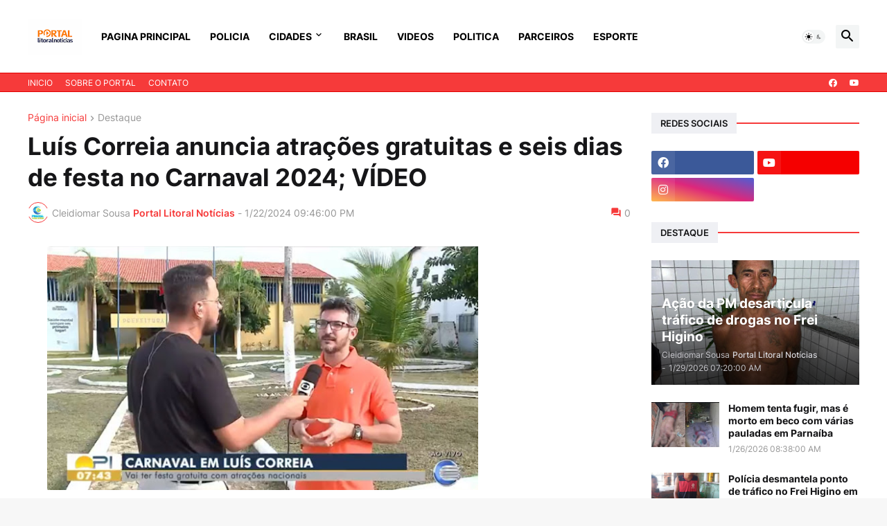

--- FILE ---
content_type: text/html; charset=UTF-8
request_url: http://www.portallitoralnoticias.com.br/2024/01/luis-correia-anuncia-atracoes-gratuitas.html
body_size: 49533
content:
<!DOCTYPE html>
<html class='ltr' dir='ltr' lang='pt_br' xmlns='http://www.w3.org/1999/xhtml' xmlns:b='http://www.google.com/2005/gml/b' xmlns:data='http://www.google.com/2005/gml/data' xmlns:expr='http://www.google.com/2005/gml/expr'>
<head>
<meta content='text/html; charset=UTF-8' http-equiv='Content-Type'/>
<meta content='width=device-width, initial-scale=1, minimum-scale=1, user-scalable=yes' name='viewport'/>
<title>Luís Correia anuncia atrações gratuitas e seis dias de festa no Carnaval 2024; VÍDEO</title>
<link href='//fonts.gstatic.com' rel='dns-prefetch'/>
<link href='//dnjs.cloudflare.com' rel='dns-prefetch'/>
<link href='//1.bp.blogspot.com' rel='dns-prefetch'/>
<link href='//2.bp.blogspot.com' rel='dns-prefetch'/>
<link href='//3.bp.blogspot.com' rel='dns-prefetch'/>
<link href='//4.bp.blogspot.com' rel='dns-prefetch'/>
<link href='//www.blogger.com' rel='dns-prefetch'/>
<meta content='blogger' name='generator'/>
<link href='http://www.portallitoralnoticias.com.br/favicon.ico' rel='icon' type='image/x-icon'/>
<meta content='#f63a3a' name='theme-color'/>
<link href='http://www.portallitoralnoticias.com.br/2024/01/luis-correia-anuncia-atracoes-gratuitas.html' rel='canonical'/>
<meta content='' name='description'/>
<!-- Metadata for Open Graph protocol. See http://ogp.me/. -->
<meta content='pt_br' property='og:locale'/>
<meta content='article' property='og:type'/>
<meta content='Luís Correia anuncia atrações gratuitas e seis dias de festa no Carnaval 2024; VÍDEO' property='og:title'/>
<meta content='http://www.portallitoralnoticias.com.br/2024/01/luis-correia-anuncia-atracoes-gratuitas.html' property='og:url'/>
<meta content='' property='og:description'/>
<meta content='  Portal Litoral Noticias- Noticias de  Parnaíba  ' property='og:site_name'/>
<meta content='https://blogger.googleusercontent.com/img/b/R29vZ2xl/AVvXsEibHEAbxkvFPMdDjWN5KYvuTzuYreC0Wf1AdTJPQKTT0rdPcwDL1B24JTVs9yv-Y5gcUmmwMurXMvcPmJ1lwtTxIsmUUp8myetbQ0JxGdjcWqP2LbvJX1J7COrDqTWyYK9KY8OcGth60WrUKybEThZ8cAgyZI9qT6vBaYZDYpRQ8Picrr1m7V-KKrQPhAZu/w1600/cats.jpg' property='og:image'/>
<meta content='https://blogger.googleusercontent.com/img/b/R29vZ2xl/AVvXsEibHEAbxkvFPMdDjWN5KYvuTzuYreC0Wf1AdTJPQKTT0rdPcwDL1B24JTVs9yv-Y5gcUmmwMurXMvcPmJ1lwtTxIsmUUp8myetbQ0JxGdjcWqP2LbvJX1J7COrDqTWyYK9KY8OcGth60WrUKybEThZ8cAgyZI9qT6vBaYZDYpRQ8Picrr1m7V-KKrQPhAZu/w1600/cats.jpg' name='twitter:image'/>
<meta content='summary_large_image' name='twitter:card'/>
<meta content='Luís Correia anuncia atrações gratuitas e seis dias de festa no Carnaval 2024; VÍDEO' name='twitter:title'/>
<meta content='http://www.portallitoralnoticias.com.br/2024/01/luis-correia-anuncia-atracoes-gratuitas.html' name='twitter:domain'/>
<meta content='' name='twitter:description'/>
<link rel="alternate" type="application/atom+xml" title="  Portal Litoral Noticias- Noticias de  Parnaíba   - Atom" href="http://www.portallitoralnoticias.com.br/feeds/posts/default" />
<link rel="alternate" type="application/rss+xml" title="  Portal Litoral Noticias- Noticias de  Parnaíba   - RSS" href="http://www.portallitoralnoticias.com.br/feeds/posts/default?alt=rss" />
<link rel="service.post" type="application/atom+xml" title="  Portal Litoral Noticias- Noticias de  Parnaíba   - Atom" href="https://www.blogger.com/feeds/2131294252391468524/posts/default" />

<link rel="alternate" type="application/atom+xml" title="  Portal Litoral Noticias- Noticias de  Parnaíba   - Atom" href="http://www.portallitoralnoticias.com.br/feeds/4358961646338984717/comments/default" />
<!-- Font Awesome Free 5.15.3 -->
<link href='https://cdnjs.cloudflare.com/ajax/libs/font-awesome/5.15.3/css/fontawesome.min.css' rel='stylesheet'/>
<!-- Theme CSS Style -->
<style id='page-skin-1' type='text/css'><!--
/*
-----------------------------------------------
Blogger Template StyleSpotBuzz - Version - 1.0
Name:         Bindz
License:      Free Version
Version:      1.0
Author:       Templateify
Author Url:   https://www.templateify.com/
-----------------------------------------------*/
/*-- Google Fonts --*/
@font-face{font-family:'Inter';font-style:normal;font-weight:400;font-display:swap;src:url(https://fonts.gstatic.com/s/inter/v3/UcC73FwrK3iLTeHuS_fvQtMwCp50KnMa2JL7SUc.woff2) format("woff2");unicode-range:U+0460-052F,U+1C80-1C88,U+20B4,U+2DE0-2DFF,U+A640-A69F,U+FE2E-FE2F}
@font-face{font-family:'Inter';font-style:normal;font-weight:400;font-display:swap;src:url(https://fonts.gstatic.com/s/inter/v3/UcC73FwrK3iLTeHuS_fvQtMwCp50KnMa0ZL7SUc.woff2) format("woff2");unicode-range:U+0400-045F,U+0490-0491,U+04B0-04B1,U+2116}
@font-face{font-family:'Inter';font-style:normal;font-weight:400;font-display:swap;src:url(https://fonts.gstatic.com/s/inter/v3/UcC73FwrK3iLTeHuS_fvQtMwCp50KnMa2ZL7SUc.woff2) format("woff2");unicode-range:U+1F00-1FFF}
@font-face{font-family:'Inter';font-style:normal;font-weight:400;font-display:swap;src:url(https://fonts.gstatic.com/s/inter/v3/UcC73FwrK3iLTeHuS_fvQtMwCp50KnMa1pL7SUc.woff2) format("woff2");unicode-range:U+0370-03FF}
@font-face{font-family:'Inter';font-style:normal;font-weight:400;font-display:swap;src:url(https://fonts.gstatic.com/s/inter/v3/UcC73FwrK3iLTeHuS_fvQtMwCp50KnMa2pL7SUc.woff2) format("woff2");unicode-range:U+0102-0103,U+0110-0111,U+0128-0129,U+0168-0169,U+01A0-01A1,U+01AF-01B0,U+1EA0-1EF9,U+20AB}
@font-face{font-family:'Inter';font-style:normal;font-weight:400;font-display:swap;src:url(https://fonts.gstatic.com/s/inter/v3/UcC73FwrK3iLTeHuS_fvQtMwCp50KnMa25L7SUc.woff2) format("woff2");unicode-range:U+0100-024F,U+0259,U+1E00-1EFF,U+2020,U+20A0-20AB,U+20AD-20CF,U+2113,U+2C60-2C7F,U+A720-A7FF}
@font-face{font-family:'Inter';font-style:normal;font-weight:400;font-display:swap;src:url(https://fonts.gstatic.com/s/inter/v3/UcC73FwrK3iLTeHuS_fvQtMwCp50KnMa1ZL7.woff2) format("woff2");unicode-range:U+0000-00FF,U+0131,U+0152-0153,U+02BB-02BC,U+02C6,U+02DA,U+02DC,U+2000-206F,U+2074,U+20AC,U+2122,U+2191,U+2193,U+2212,U+2215,U+FEFF,U+FFFD}
@font-face{font-family:'Inter';font-style:normal;font-weight:500;font-display:swap;src:url(https://fonts.gstatic.com/s/inter/v3/UcC73FwrK3iLTeHuS_fvQtMwCp50KnMa2JL7SUc.woff2) format("woff2");unicode-range:U+0460-052F,U+1C80-1C88,U+20B4,U+2DE0-2DFF,U+A640-A69F,U+FE2E-FE2F}
@font-face{font-family:'Inter';font-style:normal;font-weight:500;font-display:swap;src:url(https://fonts.gstatic.com/s/inter/v3/UcC73FwrK3iLTeHuS_fvQtMwCp50KnMa0ZL7SUc.woff2) format("woff2");unicode-range:U+0400-045F,U+0490-0491,U+04B0-04B1,U+2116}
@font-face{font-family:'Inter';font-style:normal;font-weight:500;font-display:swap;src:url(https://fonts.gstatic.com/s/inter/v3/UcC73FwrK3iLTeHuS_fvQtMwCp50KnMa2ZL7SUc.woff2) format("woff2");unicode-range:U+1F00-1FFF}
@font-face{font-family:'Inter';font-style:normal;font-weight:500;font-display:swap;src:url(https://fonts.gstatic.com/s/inter/v3/UcC73FwrK3iLTeHuS_fvQtMwCp50KnMa1pL7SUc.woff2) format("woff2");unicode-range:U+0370-03FF}
@font-face{font-family:'Inter';font-style:normal;font-weight:500;font-display:swap;src:url(https://fonts.gstatic.com/s/inter/v3/UcC73FwrK3iLTeHuS_fvQtMwCp50KnMa2pL7SUc.woff2) format("woff2");unicode-range:U+0102-0103,U+0110-0111,U+0128-0129,U+0168-0169,U+01A0-01A1,U+01AF-01B0,U+1EA0-1EF9,U+20AB}
@font-face{font-family:'Inter';font-style:normal;font-weight:500;font-display:swap;src:url(https://fonts.gstatic.com/s/inter/v3/UcC73FwrK3iLTeHuS_fvQtMwCp50KnMa25L7SUc.woff2) format("woff2");unicode-range:U+0100-024F,U+0259,U+1E00-1EFF,U+2020,U+20A0-20AB,U+20AD-20CF,U+2113,U+2C60-2C7F,U+A720-A7FF}
@font-face{font-family:'Inter';font-style:normal;font-weight:500;font-display:swap;src:url(https://fonts.gstatic.com/s/inter/v3/UcC73FwrK3iLTeHuS_fvQtMwCp50KnMa1ZL7.woff2) format("woff2");unicode-range:U+0000-00FF,U+0131,U+0152-0153,U+02BB-02BC,U+02C6,U+02DA,U+02DC,U+2000-206F,U+2074,U+20AC,U+2122,U+2191,U+2193,U+2212,U+2215,U+FEFF,U+FFFD}
@font-face{font-family:'Inter';font-style:normal;font-weight:600;font-display:swap;src:url(https://fonts.gstatic.com/s/inter/v3/UcC73FwrK3iLTeHuS_fvQtMwCp50KnMa2JL7SUc.woff2) format("woff2");unicode-range:U+0460-052F,U+1C80-1C88,U+20B4,U+2DE0-2DFF,U+A640-A69F,U+FE2E-FE2F}
@font-face{font-family:'Inter';font-style:normal;font-weight:600;font-display:swap;src:url(https://fonts.gstatic.com/s/inter/v3/UcC73FwrK3iLTeHuS_fvQtMwCp50KnMa0ZL7SUc.woff2) format("woff2");unicode-range:U+0400-045F,U+0490-0491,U+04B0-04B1,U+2116}
@font-face{font-family:'Inter';font-style:normal;font-weight:600;font-display:swap;src:url(https://fonts.gstatic.com/s/inter/v3/UcC73FwrK3iLTeHuS_fvQtMwCp50KnMa2ZL7SUc.woff2) format("woff2");unicode-range:U+1F00-1FFF}
@font-face{font-family:'Inter';font-style:normal;font-weight:600;font-display:swap;src:url(https://fonts.gstatic.com/s/inter/v3/UcC73FwrK3iLTeHuS_fvQtMwCp50KnMa1pL7SUc.woff2) format("woff2");unicode-range:U+0370-03FF}
@font-face{font-family:'Inter';font-style:normal;font-weight:600;font-display:swap;src:url(https://fonts.gstatic.com/s/inter/v3/UcC73FwrK3iLTeHuS_fvQtMwCp50KnMa2pL7SUc.woff2) format("woff2");unicode-range:U+0102-0103,U+0110-0111,U+0128-0129,U+0168-0169,U+01A0-01A1,U+01AF-01B0,U+1EA0-1EF9,U+20AB}
@font-face{font-family:'Inter';font-style:normal;font-weight:600;font-display:swap;src:url(https://fonts.gstatic.com/s/inter/v3/UcC73FwrK3iLTeHuS_fvQtMwCp50KnMa25L7SUc.woff2) format("woff2");unicode-range:U+0100-024F,U+0259,U+1E00-1EFF,U+2020,U+20A0-20AB,U+20AD-20CF,U+2113,U+2C60-2C7F,U+A720-A7FF}
@font-face{font-family:'Inter';font-style:normal;font-weight:600;font-display:swap;src:url(https://fonts.gstatic.com/s/inter/v3/UcC73FwrK3iLTeHuS_fvQtMwCp50KnMa1ZL7.woff2) format("woff2");unicode-range:U+0000-00FF,U+0131,U+0152-0153,U+02BB-02BC,U+02C6,U+02DA,U+02DC,U+2000-206F,U+2074,U+20AC,U+2122,U+2191,U+2193,U+2212,U+2215,U+FEFF,U+FFFD}
@font-face{font-family:'Inter';font-style:normal;font-weight:700;font-display:swap;src:url(https://fonts.gstatic.com/s/inter/v3/UcC73FwrK3iLTeHuS_fvQtMwCp50KnMa2JL7SUc.woff2) format("woff2");unicode-range:U+0460-052F,U+1C80-1C88,U+20B4,U+2DE0-2DFF,U+A640-A69F,U+FE2E-FE2F}
@font-face{font-family:'Inter';font-style:normal;font-weight:700;font-display:swap;src:url(https://fonts.gstatic.com/s/inter/v3/UcC73FwrK3iLTeHuS_fvQtMwCp50KnMa0ZL7SUc.woff2) format("woff2");unicode-range:U+0400-045F,U+0490-0491,U+04B0-04B1,U+2116}
@font-face{font-family:'Inter';font-style:normal;font-weight:700;font-display:swap;src:url(https://fonts.gstatic.com/s/inter/v3/UcC73FwrK3iLTeHuS_fvQtMwCp50KnMa2ZL7SUc.woff2) format("woff2");unicode-range:U+1F00-1FFF}
@font-face{font-family:'Inter';font-style:normal;font-weight:700;font-display:swap;src:url(https://fonts.gstatic.com/s/inter/v3/UcC73FwrK3iLTeHuS_fvQtMwCp50KnMa1pL7SUc.woff2) format("woff2");unicode-range:U+0370-03FF}
@font-face{font-family:'Inter';font-style:normal;font-weight:700;font-display:swap;src:url(https://fonts.gstatic.com/s/inter/v3/UcC73FwrK3iLTeHuS_fvQtMwCp50KnMa2pL7SUc.woff2) format("woff2");unicode-range:U+0102-0103,U+0110-0111,U+0128-0129,U+0168-0169,U+01A0-01A1,U+01AF-01B0,U+1EA0-1EF9,U+20AB}
@font-face{font-family:'Inter';font-style:normal;font-weight:700;font-display:swap;src:url(https://fonts.gstatic.com/s/inter/v3/UcC73FwrK3iLTeHuS_fvQtMwCp50KnMa25L7SUc.woff2) format("woff2");unicode-range:U+0100-024F,U+0259,U+1E00-1EFF,U+2020,U+20A0-20AB,U+20AD-20CF,U+2113,U+2C60-2C7F,U+A720-A7FF}
@font-face{font-family:'Inter';font-style:normal;font-weight:700;font-display:swap;src:url(https://fonts.gstatic.com/s/inter/v3/UcC73FwrK3iLTeHuS_fvQtMwCp50KnMa1ZL7.woff2) format("woff2");unicode-range:U+0000-00FF,U+0131,U+0152-0153,U+02BB-02BC,U+02C6,U+02DA,U+02DC,U+2000-206F,U+2074,U+20AC,U+2122,U+2191,U+2193,U+2212,U+2215,U+FEFF,U+FFFD}
/*-- Material Icons Font --*/
@font-face{font-family:"Material Icons Round";font-display:swap;font-style:normal;font-weight:400;src:url(https://fonts.gstatic.com/s/materialiconsround/v65/LDItaoyNOAY6Uewc665JcIzCKsKc_M9flwmP.woff2) format("woff2")}.mir{font-family:"Material Icons Round";font-weight:400;font-style:normal;font-size:24px;line-height:1;letter-spacing:normal;text-transform:none;display:inline-block;white-space:nowrap;word-wrap:normal;direction:ltr;-webkit-font-feature-settings:liga;-webkit-font-smoothing:antialiased}@font-face{font-family:"PBT Icons";font-display:block;font-style:normal;font-weight:400;src:url(https://fonts.gstatic.com/s/materialiconsround/v65/LDItaoyNOAY6Uewc665JcIzCKsKc_M9flwmP.woff2) format("woff2")}
/*-- Font Awesome 5 Brands 5.15.3 --*/
@font-face{font-family:"Font Awesome 5 Brands";font-display:swap;font-style:normal;font-weight:400;src:url(https://cdnjs.cloudflare.com/ajax/libs/font-awesome/5.15.3/webfonts/fa-brands-400.eot);src:url(https://cdnjs.cloudflare.com/ajax/libs/font-awesome/5.15.3/webfonts/fa-brands-400.eot?#iefix) format("embedded-opentype"),url(https://cdnjs.cloudflare.com/ajax/libs/font-awesome/5.15.3/webfonts/fa-brands-400.woff2) format("woff2"),url(https://cdnjs.cloudflare.com/ajax/libs/font-awesome/5.15.3/webfonts/fa-brands-400.woff) format("woff"),url(https://cdnjs.cloudflare.com/ajax/libs/font-awesome/5.15.3/webfonts/fa-brands-400.ttf) format("truetype"),url(https://cdnjs.cloudflare.com/ajax/libs/font-awesome/5.15.3/webfonts/fa-brands-400.svg#fontawesome) format("svg")}.fab{font-family:"Font Awesome 5 Brands";font-weight:400}
/*-- CSS Variables --*/
:root{
--body-font:'Inter', Arial, sans-serif;
--menu-font:'Inter', Arial, sans-serif;
--title-font:'Inter', Arial, sans-serif;
--text-font:'Inter', Arial, sans-serif;
--body-bg-color:#F7F7F7;
--body-bg:#F7F7F7 none repeat fixed top left;
--outer-bg:#FFFFFF;
--main-color:#f63a3a;
--title-color:#161618;
--title-hover-color:#f63a3a;
--meta-color:#979797;
--text-color:#626262;
--tag-bg:#f63a3a;
--tag-color:#FFFFFF;
--topbar-bg:#f63a3a;
--topbar-color:#ffffff;
--topbar-border:#e00000;
--topbar-hover-color:#000000;
--header-bg:#ffffff;
--header-color:#000000;
--header-hover-color:#f63a3a;
--submenu-bg:#FFFFFF;
--submenu-color:#161618;
--submenu-hover-color:#f63a3a;
--mega-bg:#FFFFFF;
--mega-color:#161618;
--mega-hover-color:#f63a3a;
--mega-meta-color:#979797;
--mobilemenu-bg:#FFFFFF;
--mobilemenu-color:#161618;
--mobilemenu-hover-color:#f63a3a;
--widget-title-bg:#EFF0F4;
--widget-title-color:#161618;
--video-widget-bg:#222226;
--video-widget-color:#FFFFFF;
--video-widget-hover-color:#f63a3a;
--video-widget-meta-color:#AAAAAA;
--footer-bg:#000000;
--footer-color:#ffffff;
--footer-hover-color:#f63a3a;
--footer-meta-color:#999999;
--footer-text-color:#777777;
--footerbar-bg:#111111;
--footerbar-color:#999999;
--footerbar-hover-color:#f63a3a;
--cookie-bg:#FFFFFF;
--cookie-color:#626262;
--button-bg:#f63a3a;
--button-color:#FFFFFF;
--button-hover-bg:#1870EB;
--button-hover-color:#FFFFFF;
--title-font-weight: 700;
--gray-bg:rgba(155,170,175,0.12);
--border-color:rgba(155,155,155,0.15);
--radius:2px;
--avatar-shadow:0px 1px 4px rgba(0,0,0,0.05);
}
html.is-dark{
--body-bg-color:#39393a;
--body-bg:#F7F7F7 none repeat fixed top left;
--outer-bg:#222226;
--title-color:#f6f7f8;
--title-hover-color:#f63a3a;
--meta-color:#aaa;
--text-color:#d4d6d8;
--tag-bg:#f63a3a;
--tag-color:#FFFFFF;
--topbar-bg:#09090a;
--topbar-color:#f6f7f8;
--topbar-border:#3f4752;
--topbar-hover-color:#f63a3a;
--header-bg:#161618;
--header-color:#f6f7f8;
--header-hover-color:#f63a3a;
--submenu-bg:#09090a;
--submenu-color:#f6f7f8;
--submenu-hover-color:#f63a3a;
--mega-bg:#09090a;
--mega-color:#f6f7f8;
--mega-hover-color:#f63a3a;
--mega-meta-color:#aaaaaa;
--mobilemenu-bg:#222226;
--mobilemenu-color:#f6f7f8;
--mobilemenu-hover-color:#f63a3a;
--widget-title-bg:#161618;
--widget-title-color:#f6f7f8;
--video-widget-bg:#161618;
--video-widget-color:#f6f7f8;
--video-widget-hover-color:#f63a3a;
--video-widget-meta-color:#aaa;
--footer-bg:#161618;
--footer-color:#f6f7f8;
--footer-hover-color:#f63a3a;
--footer-meta-color:#aaa;
--footer-text-color:#aaa;
--footerbar-bg:#09090a;
--footerbar-color:#f6f7f8;
--footerbar-hover-color:#f63a3a;
--cookie-bg:#09090a;
--cookie-color:#d4d6d8;
--button-bg:#f63a3a;
--button-color:#ffffff;
--button-hover-bg:#1870EB;
--button-hover-color:#FFFFFF;
--gray-bg:rgba(255,255,255,0.03);
--border-color:rgba(255,255,255,0.05);
}
html.rtl{
--body-font:'Cairo',Arial,sans-serif;
--menu-font:'Cairo',Arial,sans-serif;
--title-font:'Cairo',Arial,sans-serif;
--text-font:'Cairo',Arial,sans-serif;
}
/*-- Reset CSS --*/
html,body,a,abbr,acronym,address,applet,b,big,blockquote,caption,center,cite,code,dd,del,dfn,div,dl,dt,em,fieldset,font,form,input,button,h1,h2,h3,h4,h5,h6,i,iframe,img,ins,kbd,label,legend,li,object,p,pre,q,s,samp,small,span,strike,strong,sub,sup,table,tbody,td,tfoot,th,thead,tr,tt,u,ul,var{
padding:0;
margin:0;
border:0;
outline:none;
vertical-align:baseline;
background:0 0;
text-decoration:none
}
dl,ul{
list-style-position:inside;
list-style:none
}
ul li{
list-style:none
}
caption{
text-align:center
}
img{
border:none;
position:relative
}
a,a:visited{
text-decoration:none
}
.post-body a:visited {
color:blue;
}
.clearfix{
clear:both
}
.section,.widget,.widget ul{
margin:0;
padding:0
}
a{
color:var(--main-color)
}
a img{
border:0
}
abbr{
text-decoration:none
}
.separator a{
text-decoration:none!important;
clear:none!important;
float:none!important;
margin-left:0!important;
margin-right:0!important
}
#Navbar1,#navbar-iframe,.widget-item-control,a.quickedit,.home-link,.feed-links{
display:none!important
}
.center{
display:table;
margin:0 auto;
position:relative
}
.widget > h2,.widget > h3{
display:none
}
.widget iframe,.widget img{
max-width:100%
}
button,input,select,textarea{
background:transparent;
font-family:var(--body-font);
-webkit-appearance:none;
-moz-appearance:none;
appearance:none;
outline:none;
border-radius:0
}
button{
cursor:pointer
}
input[type="search"]::-webkit-search-cancel-button{
-webkit-appearance:none
}
/*-- Style CSS --*/
*{
box-sizing:border-box
}
html{
position:relative;
word-break:break-word;
word-wrap:break-word;
text-rendering:optimizeLegibility;
-webkit-font-smoothing:antialiased;
-webkit-text-size-adjust:100%
}
body{
position:relative;
background:var(--body-bg);
background-color:var(--body-bg-color);
font-family:var(--body-font);
font-size:14px;
color:var(--text-color);
font-weight:400;
font-style:normal;
line-height:1.4em
}
.rtl{
direction:rtl
}
h1,h2,h3,h4,h5,h6{
font-family:var(--title-font);
font-weight:700
}
a,input,button{
transition:all .0s ease
}
#outer-wrapper{
position:relative;
overflow:hidden;
width:100%;
max-width:100%;
background-color:var(--outer-bg);
margin:0 auto;
padding:0
}
.is-boxed #outer-wrapper{
width:1260px;
max-width:100%;
box-shadow:0 0 20px rgba(0,0,0,0.1)
}
.is-dark .is-boxed #outer-wrapper{
box-shadow:0 0 20px rgba(0,0,0,0.3)
}
.container{
position:relative
}
.row-x1{
width:1200px;
max-width:100%
}
.row-x2{
width:100%
}
.flex-c{
display:flex;
justify-content:center
}
.flex-col{
display:flex;
flex-direction:column
}
.flex-sb{
display:flex;
justify-content:space-between
}
#content-wrapper{
float:left;
width:100%;
overflow:hidden;
padding:30px 0
}
.is-left #content-wrapper > .container,.rtl .is-right #content-wrapper > .container{
flex-direction:row-reverse
}
.rtl .is-left #content-wrapper > .container{
flex-direction:row
}
.theiaStickySidebar:before,.theiaStickySidebar:after{
content:'';
display:table;
clear:both
}
#main-wrapper{
position:relative;
width:calc(100% - 330px)
}
.no-sidebar #main-wrapper{
width:100%
}
#sidebar-wrapper{
position:relative;
width:300px
}
.no-sidebar #sidebar-wrapper{
display:none
}
.entry-image-wrap,.author-avatar-wrap,.comments .avatar-image-container{
display:block;
position:relative;
overflow:hidden;
background-color:var(--gray-bg);
z-index:5;
color:transparent
}
.entry-image,.author-avatar{
display:block;
position:relative;
width:100%;
height:100%;
background-size:cover;
background-position:center center;
background-repeat:no-repeat;
z-index:1;
opacity:0;
transition:opacity .35s ease,filter 0s ease
}
.entry-image.templateify-lazy,.author-avatar.templateify-lazy{
opacity:1
}
.entry-image-wrap:hover .entry-image,.cs:hover .entry-image-wrap .entry-image{
filter:brightness(1.03)
}
.entry-image-wrap.is-video:after{
display:flex;
position:absolute;
content:'\e037';
top:50%;
right:50%;
width:38px;
height:27px;
background-color:rgba(0,0,0,0.5);
font-family:'Material Icons Round';
font-size:25px;
color:#fff;
font-weight:400;
align-items:center;
justify-content:center;
z-index:5;
transform:translate(50%,-50%);
box-sizing:border-box;
padding:0 0 0 1px;
margin:0;
border-radius:6px;
box-shadow:0 1px 3px 0 rgba(0,0,0,0.1)
}
.entry-image-wrap.sz-1.is-video:after{
transform:translate(50%,-50%) scale(.7)
}
.entry-image-wrap.sz-2.is-video:after{
transform:translate(50%,-50%) scale(.8)
}
.entry-image-wrap.is-video:hover:after,.cs:hover .entry-image-wrap.is-video:after{
background-color:#f50000
}
.cs .entry-image-wrap.is-video:after{
top:15px;
right:15px;
transform:translate(0)
}
.rtl .cs .entry-image-wrap.is-video:after{
left:15px;
right:unset
}
.entry-header{
display:flex;
flex-direction:column
}
.entry-category{
display:flex;
align-items:center;
height:16px;
background-color:var(--tag-bg);
font-size:10px;
color:var(--tag-color);
font-weight:400;
text-transform:uppercase;
line-height:1;
padding:0 6px
}
.entry-image-wrap .entry-category{
position:absolute;
left:10px;
top:10px;
z-index:2
}
.rtl .entry-image-wrap .entry-category, .rtl #custom-con2-wrapper .grid-item .entry-image-wrap .entry-category, .rtl #custom-con4-wrapper .grid-item .entry-image-wrap .entry-category{
left:unset;
right:0
}
.entry-title{
color:var(--title-color);
font-weight:var(--title-font-weight);
line-height:1.3em
}
.entry-title a{
display:block;
color:var(--title-color)
}
.entry-title a:hover{
color:var(--title-hover-color)
}
.entry-meta{
display:flex;
font-size:12px;
color:var(--meta-color);
font-weight:400;
margin:4px 0 0
}
.entry-meta .mi{
display:flex
}
.entry-meta .mi,.entry-meta .sp{
margin:0 4px 0 0
}
.rtl .entry-meta .mi,.rtl .entry-meta .sp{
margin:0 0 0 4px
}
.entry-meta .author-name{
color:var(--main-color);
font-weight:600
}
.excerpt{
font-family:var(--text-font);
line-height:1.5em
}
.cs .entry-inner{
display:block;
position:relative;
width:100%;
height:100%;
overflow:hidden
}
.before-mask:before{
content:'';
position:absolute;
left:0;
right:0;
bottom:0;
height:80%;
background-image:linear-gradient(to bottom,rgba(0,0,0,0) 25%,rgba(0,0,0,0.5));
-webkit-backface-visibility:hidden;
backface-visibility:hidden;
z-index:2;
opacity:1;
margin:0;
transition:opacity .25s ease
}
.entry-info{
position:absolute;
left:0;
bottom:0;
width:100%;
background:linear-gradient(to bottom,rgba(0,0,0,0),rgba(0,0,0,0.5));
overflow:hidden;
z-index:10;
padding:15px
}
.entry-info .entry-title{
color:#fff;
text-shadow:0 1px 2px rgba(0,0,0,0.1)
}
.entry-info .entry-meta{
color:#c5c5ca;
text-shadow:0 1px 2px rgba(0,0,0,0.1)
}
.entry-info .entry-meta .author-name{
color:#d5d5da;
font-weight:500
}
.entry-info .entry-category{
width:-moz-fit-content;
width:fit-content;
margin:0 0 10px
}
.btn{
position:relative;
border-radius:var(--radius)
}
.error-msg{
display:flex;
align-items:center;
font-size:14px;
color:var(--meta-color);
padding:20px 0;
font-weight:400
}
.loader{
position:relative;
width:100%;
height:100%;
overflow:hidden;
display:flex;
align-items:center;
justify-content:center;
margin:0
}
.loader:after{
content:'';
display:block;
width:30px;
height:30px;
box-sizing:border-box;
margin:0;
border:2px solid var(--main-color);
border-right-color:var(--border-color);
border-radius:100%;
animation:spinner .65s infinite linear;
transform-origin:center
}
@keyframes spinner{
0%{
-webkit-transform:rotate(0deg);
transform:rotate(0deg)
}
to{
-webkit-transform:rotate(1turn);
transform:rotate(1turn)
}
}
.social a:before{
display:block;
font-family:'Font Awesome 5 Brands';
font-style:normal;
font-weight:400
}
.social .rss a:before,.social .share a:before,.social .email a:before,.social .external-link a:before{
content:'\e0e5';
font-family:'Material Icons Round'
}
.social .share a:before{
content:'\e80d'
}
.social .email a:before{
content:'\e0be'
}
.social .external-link a:before{
content:'\e89e'
}
.social-bg .blogger a,.social-bg-hover .blogger a:hover{
background-color:#ff5722
}
.social-bg .apple a,.social-bg-hover .apple a:hover{
background-color:#333
}
.social-bg .amazon a,.social-bg-hover .amazon a:hover{
background-color:#fe9800
}
.social-bg .microsoft a,.social-bg-hover .microsoft a:hover{
background-color:#0067B8
}
.social-bg .facebook a,.social-bg .facebook-f a,.social-bg-hover .facebook a:hover,.social-bg-hover .facebook-f a:hover{
background-color:#3b5999
}
.social-bg .twitter a,.social-bg-hover .twitter a:hover{
background-color:#00acee
}
.social-bg .youtube a,.social-bg-hover .youtube a:hover{
background-color:#f50000
}
.social-bg .instagram a,.social-bg-hover .instagram a:hover{
background:linear-gradient(15deg,#ffb13d,#dd277b,#4d5ed4)
}
.social-bg .pinterest a,.social-bg .pinterest-p a,.social-bg-hover .pinterest a:hover,.social-bg-hover .pinterest-p a:hover{
background-color:#ca2127
}
.social-bg .dribbble a,.social-bg-hover .dribbble a:hover{
background-color:#ea4c89
}
.social-bg .linkedin a,.social-bg-hover .linkedin a:hover{
background-color:#0077b5
}
.social-bg .tumblr a,.social-bg-hover .tumblr a:hover{
background-color:#365069
}
.social-bg .twitch a,.social-bg-hover .twitch a:hover{
background-color:#6441a5
}
.social-bg .rss a,.social-bg-hover .rss a:hover{
background-color:#ffc200
}
.social-bg .skype a,.social-bg-hover .skype a:hover{
background-color:#00aff0
}
.social-bg .stumbleupon a,.social-bg-hover .stumbleupon a:hover{
background-color:#eb4823
}
.social-bg .vk a,.social-bg-hover .vk a:hover{
background-color:#4a76a8
}
.social-bg .stack-overflow a,.social-bg-hover .stack-overflow a:hover{
background-color:#f48024
}
.social-bg .github a,.social-bg-hover .github a:hover{
background-color:#24292e
}
.social-bg .soundcloud a,.social-bg-hover .soundcloud a:hover{
background:linear-gradient(#ff7400,#ff3400)
}
.social-bg .behance a,.social-bg-hover .behance a:hover{
background-color:#191919
}
.social-bg .digg a,.social-bg-hover .digg a:hover{
background-color:#1b1a19
}
.social-bg .delicious a,.social-bg-hover .delicious a:hover{
background-color:#0076e8
}
.social-bg .codepen a,.social-bg-hover .codepen a:hover{
background-color:#000
}
.social-bg .flipboard a,.social-bg-hover .flipboard a:hover{
background-color:#f52828
}
.social-bg .reddit a,.social-bg-hover .reddit a:hover{
background-color:#ff4500
}
.social-bg .whatsapp a,.social-bg-hover .whatsapp a:hover{
background-color:#3fbb50
}
.social-bg .messenger a,.social-bg-hover .messenger a:hover{
background-color:#0084ff
}
.social-bg .snapchat a,.social-bg-hover .snapchat a:hover{
background-color:#ffe700
}
.social-bg .telegram a,.social-bg-hover .telegram a:hover{
background-color:#179cde
}
.social-bg .steam a,.social-bg-hover .steam a:hover{
background:linear-gradient(5deg,#0d89bc,#112c5b,#0d1c47)
}
.social-bg .discord a,.social-bg-hover .discord a:hover{
background-color:#7289da
}
.social-bg .quora a,.social-bg-hover .quora a:hover{
background-color:#b92b27
}
.social-bg .tiktok a,.social-bg-hover .tiktok a:hover{
background-color:#fe2c55
}
.social-bg .share a,.social-bg-hover .share a:hover{
background-color:var(--meta-color)
}
.social-bg .email a,.social-bg-hover .email a:hover{
background-color:#888
}
.social-bg .external-link a,.social-bg-hover .external-link a:hover{
background-color:var(--title-color)
}
.social-color .blogger a,.social-color-hover .blogger a:hover{
color:#ff5722
}
.social-color .apple a,.social-color-hover .apple a:hover{
color:#333
}
.social-color .amazon a,.social-color-hover .amazon a:hover{
color:#fe9800
}
.social-color .microsoft a,.social-color-hover .microsoft a:hover{
color:#0067B8
}
.social-color .facebook a,.social-color .facebook-f a,.social-color-hover .facebook a:hover,.social-color-hover .facebook-f a:hover{
color:#3b5999
}
.social-color .twitter a,.social-color-hover .twitter a:hover{
color:#00acee
}
.social-color .youtube a,.social-color-hover .youtube a:hover{
color:#f50000
}
.social-color .instagram a,.social-color-hover .instagram a:hover{
color:#dd277b
}
.social-color .pinterest a,.social-color .pinterest-p a,.social-color-hover .pinterest a:hover,.social-color-hover .pinterest-p a:hover{
color:#ca2127
}
.social-color .dribbble a,.social-color-hover .dribbble a:hover{
color:#ea4c89
}
.social-color .linkedin a,.social-color-hover .linkedin a:hover{
color:#0077b5
}
.social-color .tumblr a,.social-color-hover .tumblr a:hover{
color:#365069
}
.social-color .twitch a,.social-color-hover .twitch a:hover{
color:#6441a5
}
.social-color .rss a,.social-color-hover .rss a:hover{
color:#ffc200
}
.social-color .skype a,.social-color-hover .skype a:hover{
color:#00aff0
}
.social-color .stumbleupon a,.social-color-hover .stumbleupon a:hover{
color:#eb4823
}
.social-color .vk a,.social-color-hover .vk a:hover{
color:#4a76a8
}
.social-color .stack-overflow a,.social-color-hover .stack-overflow a:hover{
color:#f48024
}
.social-color .github a,.social-color-hover .github a:hover{
color:#24292e
}
.social-color .soundcloud a,.social-color-hover .soundcloud a:hover{
color:#ff7400
}
.social-color .behance a,.social-color-hover .behance a:hover{
color:#191919
}
.social-color .digg a,.social-color-hover .digg a:hover{
color:#1b1a19
}
.social-color .delicious a,.social-color-hover .delicious a:hover{
color:#0076e8
}
.social-color .codepen a,.social-color-hover .codepen a:hover{
color:#000
}
.social-color .flipboard a,.social-color-hover .flipboard a:hover{
color:#f52828
}
.social-color .reddit a,.social-color-hover .reddit a:hover{
color:#ff4500
}
.social-color .whatsapp a,.social-color-hover .whatsapp a:hover{
color:#3fbb50
}
.social-color .messenger a,.social-color-hover .messenger a:hover{
color:#0084ff
}
.social-color .snapchat a,.social-color-hover .snapchat a:hover{
color:#ffe700
}
.social-color .telegram a,.social-color-hover .telegram a:hover{
color:#179cde
}
.social-color .steam a,.social-color-hover .steam a:hover{
color:#112c5b
}
.social-color .discord a,.social-color-hover .discord a:hover{
color:#7289da
}
.social-color .quora a,.social-color-hover .quora a:hover{
color:#b92b27
}
.social-color .tiktok a,.social-color-hover .tiktok a:hover{
color:#fe2c55
}
.social-color .share a,.social-color-hover .share a:hover{
color:var(--meta-color)
}
.social-color .email a,.social-color-hover .email a:hover{
color:#888
}
.social-color .external-link a,.social-color-hover .external-link a:hover{
color:var(--title-color)
}
#header-wrapper{
float:left;
width:100%;
z-index:50
}
.topbar-wrap{
position:relative;
float:left;
width:100%;
height:28px;
background-color:var(--topbar-bg);
border-top: 1px solid var(--topbar-border);
border-bottom: 1px solid var(--topbar-border);
z-index:1
}
.topbar .widget:last-child{
display:flex;
flex:1;
justify-content:flex-end
}
.topbar .link-list{
display:flex;
flex-wrap:wrap
}
.topbar .link-list li + li{
margin:0 0 0 18px
}
.rtl .topbar .link-list li + li{
margin:0 18px 0 0
}
.topbar .link-list a{
display:block;
font-size:12px;
color:var(--topbar-color);
line-height:28px
}
.topbar .link-list a:hover{
color:var(--topbar-hover-color)
}
.topbar .social-icons{
display:flex;
flex-wrap:wrap
}
.topbar .social-icons li + li{
margin:0 0 0 18px
}
.rtl .topbar .social-icons li + li{
margin:0 18px 0 0
}
.topbar .social-icons a{
display:block;
font-size:12px;
color:var(--topbar-color);
line-height:28px
}
.topbar .social-icons .rss a,.topbar .social-icons .email a,.topbar .social-icons .external-link a{
font-size:15px
}
.topbar .social-icons a:hover{
color:var(--topbar-hover-color)
}
.main-header,.header-inner,.header-header{
float:left;
width:100%;
height:105px;
background-color:var(--header-bg)
}
.header-inner{
background-color:rgba(0,0,0,0)
}
.is-boxed .header-header{
float:none;
width:1260px;
max-width:100%;
margin:0 auto;
padding:0
}
.header-items{
position:relative;
display:flex;
flex-wrap:wrap;
justify-content:space-between
}
.flex-left{
display:flex;
align-items:center;
z-index:15
}
.flex-right{
display:flex;
align-items:center;
position:absolute;
top:0;
right:0;
height:105px;
z-index:15
}
.rtl .flex-right{
left:0;
right:unset
}
.main-logo{
display:flex;
align-items:center;
flex-shrink:0;
height:105px;
overflow:hidden;
margin:0 14px 0 0
}
.rtl .main-logo{
margin:0 0 0 14px
}
.main-logo img{
display:block;
width:auto;
height:auto;
max-height:52px
}
.is-dark .main-logo img {
-webkit-filter: invert(1);
filter: invert(1);
}
.main-logo .title{
max-width:100%;
font-size:25px;
color:var(--header-color);
line-height:40px;
font-weight:700;
overflow:hidden;
white-space:nowrap;
text-overflow:ellipsis
}
.main-logo .title a{
color:var(--header-color)
}
.main-logo .title a:hover{
color:var(--header-hover-color)
}
.main-logo #h1-off{
display:none;
visibility:hidden
}
#bindz-pro-main-nav{
z-index:10
}
#bindz-pro-main-nav .widget,#bindz-pro-main-nav .widget > .widget-title{
display:none
}
#bindz-pro-main-nav .show-menu{
display:block
}
#bindz-pro-main-nav ul#bindz-pro-main-nav-menu{
display:flex;
height:105px
}
#bindz-pro-main-nav ul > li{
position:relative;
display:flex;
flex-shrink:0
}
#bindz-pro-main-nav-menu > li > a{
position:relative;
display:flex;
font-family:var(--menu-font);
font-size:14px;
color:var(--header-color);
font-weight:700;
align-items:center;
text-transform:uppercase;
padding:0 14px
}
#bindz-pro-main-nav-menu > li:hover > a{
color:var(--header-hover-color)
}
#bindz-pro-main-nav ul > li > ul,#bindz-pro-main-nav ul > li > .ul{
position:absolute;
left:0;
top:105px;
width:180px;
background-color:var(--submenu-bg);
z-index:99999;
padding:7px 0;
backface-visibility:hidden;
visibility:hidden;
opacity:0;
box-shadow:0 1px 2px rgba(0,0,0,0.1),0 5px 10px 0 rgba(0,0,0,0.1)
}
.rtl #bindz-pro-main-nav ul > li > ul,.rtl #bindz-pro-main-nav ul > li > .ul{
left:auto;
right:0
}
#bindz-pro-main-nav ul > li > ul > li > ul{
position:absolute;
top:-7px;
left:100%;
margin:0
}
.rtl #bindz-pro-main-nav ul > li > ul > li > ul{
left:unset;
right:100%
}
#bindz-pro-main-nav ul > li > ul > li{
display:block;
float:none;
position:relative
}
.rtl #bindz-pro-main-nav ul > li > ul > li{
float:none
}
#bindz-pro-main-nav ul > li > ul > li a{
position:relative;
display:block;
font-size:14px;
color:var(--submenu-color);
padding:7px 14px
}
#bindz-pro-main-nav ul > li > ul > li:hover > a{
color:var(--submenu-hover-color)
}
#bindz-pro-main-nav ul > li.has-sub > a:after{
content:'\e5cf';
font-family:'Material Icons Round';
font-size:16px;
font-weight:400;
margin:-4px 0 0 2px
}
.rtl #bindz-pro-main-nav ul > li.has-sub > a:after{
margin:-4px 2px 0 0
}
#bindz-pro-main-nav ul > li > ul > li.has-sub > a:after{
content:'\e5cc';
float:right;
margin:0
}
.rtl #bindz-pro-main-nav ul > li > ul > li.has-sub > a:after{
content:'\e5cb';
float:left;
margin:0
}
#bindz-pro-main-nav ul ul,#bindz-pro-main-nav ul .ul{
transition:all .17s ease
}
#bindz-pro-main-nav ul > li:hover > ul,#bindz-pro-main-nav ul > li:hover > .ul,#bindz-pro-main-nav ul > li > ul > li:hover > ul{
visibility:visible;
opacity:1;
transform:translate3d(0,0,0);
margin:0
}
#bindz-pro-main-nav .mega-menu{
position:static!important
}
#bindz-pro-main-nav .mega-menu > .ul{
width:100%;
background-color:var(--mega-bg);
overflow:hidden;
padding:20px
}
.mega-menu .mega-items{
display:grid;
grid-template-columns:repeat(5,1fr);
column-gap:20px
}
.mega-menu .mega-items.no-items{
grid-template-columns:1fr
}
.mega-items .mega-item{
--title-color:var(--mega-color);
--title-hover-color:var(--mega-hover-color);
--meta-color:var(--mega-meta-color);
width:100%;
display:flex;
flex-direction:column
}
.mega-item .entry-image-wrap{
width:100%;
height:114px;
z-index:1;
margin:0 0 8px
}
.mega-item .entry-title{
font-size:14px
}
.mega-menu .error-msg{
justify-content:center
}
.mobile-menu-toggle{
display:none;
height:34px;
font-size:26px;
color:var(--header-color);
align-items:center;
padding:0 13px 0 16px
}
.rtl .mobile-menu-toggle{
padding:0 16px 0 13px
}
.mobile-menu-toggle:after{
content:'\e5d2';
font-family:'Material Icons Round';
font-weight:400
}
.mobile-menu-toggle:hover{
color:var(--header-hover-color)
}
.toggle-wrap{
background-color:var(--header-bg);
display:flex;
align-items:center;
z-index:20
}
.darkmode-toggle{
display:flex;
align-items:center;
position:relative;
width:34px;
height:20px;
background-color:var(--gray-bg);
font-size:12px;
color:var(--header-color);
margin:0 15px 0 0;
border-radius:20px
}
.rtl .darkmode-toggle{
margin:0 0 0 15px
}
.darkmode-toggle:before{
position:absolute;
left:2px;
content:'\e518';
font-family:'PBT Icons';
width:16px;
height:16px;
background-color:var(--header-bg);
flex-shrink:0;
font-weight:400;
line-height:16px;
text-align:center;
z-index:2;
border-radius:50%;
box-shadow:0 0 2px rgba(0,0,0,0.1);
transition:left .17s ease
}
.is-dark .darkmode-toggle:before{
content:'\ea46';
left:16px
}
.rtl .darkmode-toggle:before{
left:16px
}
.rtl.is-dark .darkmode-toggle:before{
left:2px
}
.darkmode-toggle:after{
position:absolute;
right:4px;
content:'\ea46';
font-family:'Material Icons Round';
width:10px;
height:10px;
flex-shrink:0;
font-size:8px;
font-weight:400;
line-height:10px;
text-align:center;
opacity:.5;
transition:right .17s ease
}
.is-dark .darkmode-toggle:after{
content:'\e518';
right:20px
}
.rtl .darkmode-toggle:after{
right:20px
}
.rtl.is-dark .darkmode-toggle:after{
right:4px
}
.darkmode-toggle:hover:before{
color:var(--header-hover-color)
}
.search-toggle{
display:flex;
align-items:center;
justify-content:center;
width:34px;
height:34px;
background-color:var(--gray-bg);
color:var(--header-color);
font-size:24px;
cursor:pointer;
border-radius:var(--radius)
}
.search-toggle:before{
display:block;
content:'\e8b6';
font-family:'Material Icons Round';
font-weight:400
}
.search-toggle:hover{
color:var(--header-hover-color)
}
#main-search-wrap{
display:none;
position:absolute;
top:0;
right:0;
width:100%;
height:105px;
background-color:var(--header-bg);
z-index:25
}
.rtl #main-search-wrap{
left:0;
right:unset
}
@-webkit-keyframes showSearch{
0%{
width:80%;
opacity:0
}
100%{
width:100%;
opacity:1
}
}
.main-search{
position:relative;
float:right;
width:100%;
height:100%;
display:flex;
align-items:center;
animation:showSearch .17s ease
}
.rtl .main-search{
float:left
}
.main-search .search-form{
display:flex;
flex:1;
height:34px
}
.main-search .search-input{
width:100%;
flex:1;
font-family:inherit;
font-size:15px;
color:var(--header-color);
font-weight:400;
text-align:left
}
.rtl .main-search .search-input{
text-align:right
}
.main-search .search-input::placeholder{
color:var(--header-color);
opacity:.65;
outline:none
}
.main-search .search-toggle:before{
content:'\e5cd'
}
.overlay{
visibility:hidden;
opacity:0;
position:fixed;
top:0;
left:0;
right:0;
bottom:0;
background-color:rgba(17,17,17,0.3);
z-index:1000;
-webkit-backdrop-filter:saturate(100%) blur(1px);
-ms-backdrop-filter:saturate(100%) blur(1px);
-o-backdrop-filter:saturate(100%) blur(1px);
backdrop-filter:saturate(100%) blur(1px);
margin:0;
transition:all .25s ease
}
#slide-menu{
display:none;
position:fixed;
width:300px;
height:100%;
top:0;
left:0;
bottom:0;
background-color:var(--mobilemenu-bg);
overflow:hidden;
z-index:1010;
left:0;
-webkit-transform:translateX(-100%);
transform:translateX(-100%);
visibility:hidden;
box-shadow:3px 0 10px rgba(0,0,0,0.1);
transition:all .25s ease
}
.rtl #slide-menu{
left:unset;
right:0;
-webkit-transform:translateX(100%);
transform:translateX(100%)
}
.nav-active #slide-menu,.rtl .nav-active #slide-menu{
-webkit-transform:translateX(0);
transform:translateX(0);
visibility:visible
}
.slide-menu-header{
height:105px;
background-color:var(--header-bg);
overflow:hidden;
display:flex;
align-items:center;
justify-content:space-between;
box-shadow:0 0 10px rgba(0,0,0,0.1)
}
.mobile-logo{
display:flex;
flex:1;
width:100%;
overflow:hidden;
padding:0 0 0 20px
}
.rtl .mobile-logo{
padding:0 20px 0 0
}
.mobile-logo .homepage{
max-width:100%;
font-size:25px;
color:var(--header-color);
line-height:40px;
font-weight:700;
overflow:hidden;
white-space:nowrap;
text-overflow:ellipsis
}
.mobile-logo .homepage:hover{
color:var(--header-hover-color)
}
.mobile-logo .logo-img img{
display:block;
width:auto;
max-width:100%;
height:auto;
max-height:40px
}
.hide-mobile-menu{
display:flex;
height:100%;
color:var(--header-color);
font-size:26px;
align-items:center;
z-index:20;
padding:0 15px
}
.hide-mobile-menu:before{
content:'\e5cd';
font-family:'Material Icons Round';
font-weight:400
}
.hide-mobile-menu:hover{
color:var(--header-hover-color)
}
.slide-menu-flex{
display:flex;
height:calc(100% - 105px);
flex-direction:column;
justify-content:space-between;
overflow:hidden;
overflow-y:auto;
-webkit-overflow-scrolling:touch
}
.mobile-menu{
padding:20px
}
.mobile-menu .m-sub{
display:none;
grid-column:1/3;
overflow:hidden
}
.mobile-menu ul li a{
display:block;
font-size:14px;
color:var(--mobilemenu-color);
font-weight:400;
padding:10px 0
}
.mobile-menu > ul > li > a{
font-family:var(--menu-font);
font-weight:700;
text-transform:uppercase
}
.mobile-menu li.has-sub{
display:grid;
grid-template-columns:1fr 34px
}
.mobile-menu .submenu-toggle{
display:block;
align-self:center;
font-size:24px;
color:var(--mobilemenu-color);
text-align:right
}
.rtl .mobile-menu .submenu-toggle{
text-align:left
}
.mobile-menu .submenu-toggle:before{
content:'\e5cf';
font-family:'Material Icons Round';
font-weight:400
}
.mobile-menu .expanded > .submenu-toggle:before{
content:'\e5ce'
}
.mobile-menu ul li a:hover,.mobile-menu .submenu-toggle:hover{
color:var(--mobilemenu-hover-color)
}
.mobile-menu li.has-sub li a{
font-size:14px;
opacity:.75;
padding:10px
}
.mobile-menu li.has-sub li li a{
padding:10px 20px
}
.mm-footer{
padding:20px
}
.mm-footer .mm-social{
margin:0 0 10px
}
.mm-footer ul{
display:flex;
flex-wrap:wrap
}
.mm-footer li{
margin:0 15px 0 0
}
.rtl .mm-footer li{
margin:0 0 0 15px
}
.mm-footer li:last-child{
margin:0
}
.mm-footer .mm-menu li{
margin-top:5px
}
.mm-footer a{
display:block;
font-size:14px;
color:var(--mobilemenu-color)
}
.mm-footer .rss a,.mm-footer .email a,.mm-footer .external-link a{
font-size:18px
}
.mm-footer a:hover{
color:var(--mobilemenu-hover-color)
}
#header-ads-wrap{
float:left;
width:100%
}
.header-ads .widget{
position:relative;
margin:30px 0 0
}
#ticker-wrapper {
position: relative;
background-color: #8d2cbe;
background: -moz-linear-gradient(left, #8d2cbe 0%, #4915b3 100%);
background: -webkit-linear-gradient(left, #8d2cbe 0%, #4915b3 100%);
background: linear-gradient(to right, #8d2cbe 0%, #4915b3 100%);
}
.bgify-cover {
left: 0;
top: 0;
background-image: url(https://blogger.googleusercontent.com/img/b/R29vZ2xl/AVvXsEiibDHsZ4IM8szZnEETUD4U0sUtznCGyDxl1somqzLhfJDuuEkEdb_wVM_FFG6PUB9XRyFotN1jQbxYpQorBaSnCocw3iFHyizGa9oyT6RuLMu-CZpu2Eb7Wfl4GocZC1cC_TlCQbaGXEWYyHOF9OG-vRPlrWU3MRTVWHwc0LviKfsFYWY27uHkXqHJUTE/s16000/top-bar-bg.39516b2d.jpg);
position: absolute;
background-position: 50%;
background-size: cover;
background-repeat: no-repeat;
width: 100%;
height: 100%;
}
#ticker-wrapper,#ticker .widget{
float:left;
width:100%;
}
.is-dark #ticker-wrapper {
background-color: #0c0c0c;
background: -moz-linear-gradient(left, #8d2cbe 0%, #4915b3 100%);
background: -webkit-linear-gradient(left, #1d2129 0%, #1d2129 100%);
background: linear-gradient(to right, #1d2129 0%, #1d2129 100%);
}
.is-dark .bgify-cover {
display:none;
}
#ticker .widget{
display:none;
align-items:flex-start;
margin:0;
padding:20px 0
}
#ticker .widget.is-visible,#ticker .widget.PopularPosts{
display:flex
}
.ticker .widget-title{
display:flex;
align-items:center;
height:30px;
background-color: #12238c;
color: #ffffff;
padding:0 9px;
margin:0 10px 0 0
}
.rtl .ticker .widget-title{
margin:0 0 0 10px
}
.ticker .widget-title .title{
font-size:12px;
font-weight:600;
text-transform:uppercase
}
.ticker .widget-content{
display:flex;
justify-content:space-between;
flex:1;
height:30px
}
.ticker .loader{
justify-content:flex-start
}
.ticker .loader:after{
width:16px;
height:16px;
border-width:1.5px
}
.ticker .error-msg{
max-width:100%;
overflow:hidden;
white-space:nowrap;
text-overflow:ellipsis;
padding:0
}
.ticker-items{
position:relative;
display:flex;
align-items:center;
flex:1;
overflow:hidden
}
.ticker-item{
position:absolute;
top:0;
left:0;
width:100%;
opacity:0;
visibility:hidden;
transform:translate3d(5px,0,0);
pointer-events:none;
transition:all .85s ease
}
.rtl .ticker-item{
left:unset;
right:0;
transform:translate3d(-10px,0,0)
}
.ticker-item.active{
opacity:1;
visibility:visible;
transform:translate3d(0,0,0);
pointer-events:initial
}
.ticker-item .entry-title{
height:30px;
display:flex;
font-size:16px;
font-weight:600;
line-height:30px
}
.ticker-item .entry-title a{
max-width:100%;
overflow:hidden;
color: #ffffff;
white-space:nowrap;
text-overflow:ellipsis
}
.ticker-nav{
display:grid;
grid-template-columns:repeat(2,1fr);
grid-gap:5px;
padding:0 0 0 10px
}
.rtl .ticker-nav{
padding:0 10px 0 0
}
.ticker-nav button{
display:flex;
width:30px;
height:30px;
font-size:18px;
background-color: #12238c;
border: 1px solid #12238c;
border-radius:5px;
color: #ffffff;
align-items:center;
justify-content:center;
border:0
}
.ticker-nav button:hover{
background-color:var(--button-bg);
color:var(--button-color);
border-color:var(--button-bg)
}
.ticker-nav button:before{
display:block;
font-family:'Material Icons Round'
}
.ticker-nav .tn-prev:before,.rtl .ticker-nav .tn-next:before{
content:'\e5cb'
}
.ticker-nav .tn-next:before,.rtl .ticker-nav .tn-prev:before{
content:'\e5cc'
}
#featured-wrapper,#featured .widget,#featured .widget-content{
float:left;
width:100%;
margin:0
}
#custom-con-wrapper,#content-section-3 .widget,#content-section-3 .widget-content{
float:left;
width:100%;
margin:0
}
#custom-con-wrapper {
padding: 30px 0;
}
.is-dark #custom-con-wrapper {
background-color:rgba(12,12,12,.8);
}
.is-dark #content-section-3 .grid2-item {
background-color: rgb(255 255 255 / 3%);
}
#content-section-3 .widget {
}
#custom-con3-wrapper .error-msg {
flex-wrap: wrap;
text-align: center;
align-items: center;
justify-content: center;
}
.custom-con2-wrapper-bg  {
left: 0;
top: 0;
background-image: url(https://blogger.googleusercontent.com/img/b/R29vZ2xl/AVvXsEhfZvw6V5FtsbKssSFiwKEY6EX51MzRIdr9XCrlLW-2T3_vXY3qqycjkw9Iv9Zi5864ZOBT_5OGu6nyDelrDaOf2tpTfzZ5zdeRuO-Li7bNvnvqNP0qL1EY7Ecp9XjeSTvtPcJGUzXsTXJrj9E2w6M8PIl76xEcfu8VbtrkLaTJIHRl1uDog9oUP1aX4LY/s16000/trending-bg.jpg);
background-attachment: fixed;
position: absolute;
background-position: 50%;
background-size: cover;
background-repeat: no-repeat;
width: 100%;
height: 100%;
}
.custom-con2-wrapper-bg:before {
position: absolute;
content: "";
left: 0;
top: 0;
height: 100%;
width: 100%;
background: rgba(0,0,0,.9);
}
#custom-con2-wrapper,#content-section-4 .widget,#content-section-4 .widget-content, #custom-con3-wrapper,#content-section-5 .widget,#content-section-5 .widget-content, #custom-con4-wrapper,#content-section-6 .widget,#content-section-6 .widget-content{
float:left;
width:100%;
margin:0
}
#custom-con4-wrapper #content-section-6 .widget .widget-content {
margin-bottom:30px;
}
#custom-con4-wrapper #content-section-6 .widget:last-child .widget-content {
margin-bottom:0;
}
#custom-con2-wrapper, #custom-con4-wrapper {
padding:0;
margin:30px 0 0;
}
#custom-con2-wrapper {
position: relative;
padding: 25px 0;
}
#custom-con2-wrapper .video-style .title-wrap, #custom-con2-wrapper .video-style .title-wrap > .title {
background-color: var(--video-widget-bg);
color:#fff;
}
#featured .widget{
display:none;
margin:30px 0 0
}
#featured .widget.is-visible,#featured .widget.PopularPosts{
display:block
}
#featured .widget-content{
display:flex;
align-items:center;
justify-content:center;
min-height:482px;
margin:0
}
#featured .widget-content.type-feat1, #featured .type-feat1 .widget-content {
min-height:380px;
}
#featured .error-msg{
padding:0
}
.featured-items{
width:100%;
display:grid;
grid-template-columns:repeat(2,1fr);
grid-gap:10px
}
.featured-grid{
display:grid;
grid-template-columns:repeat(2,1fr);
grid-gap:10px
}
.featured-item{
width:100%;
height:240px
}
.featured-item.item-0{
height:100%
}
.featured-item .entry-image-wrap{
width:100%;
height:100%;
border-radius: 10px;
}
.type-feat1 .featured-item .entry-image-wrap {
border-radius: 0;
}
.featured-item .entry-image-wrap.before-mask:before, .featured-item .entry-info {
border-radius: 0 0 10px 10px;
}
.type-feat1 .featured-item .entry-image-wrap.before-mask:before, .type-feat1 .featured-item .entry-info {
border-radius: 0;
}
.featured-item.item-0 .entry-info{
padding:20px
}
.type-feat1 .featured-item.item-0 .entry-info {
padding:15px
}
.featured-item .entry-title{
font-size:15px
}
.featured-item.item-0 .entry-title{
font-size:25px
}
.type-feat1 .featured-item.item-0 .entry-title, .type-feat1 .featured-item .entry-title {
font-size:22px
}
.featured-item .entry-meta{
flex-wrap:wrap
}
.featured-items .cs.item-0 .entry-image-wrap.is-video:after{
top:20px;
right:20px
}
.rtl .featured-items .cs.item-0 .entry-image-wrap.is-video:after{
left:20px;
right:unset
}
.type-feat1 .featured-items{
grid-template-columns: 1fr;
}
.type-feat1 .entry-category{
position:absolute;
top:15px;
left:15px;
z-index: 10;
}
.type-feat1 .featured-grid{
grid-template-columns:repeat(4,1fr);
grid-gap: 20px;
}
.type-feat3 .featured-items{
grid-template-columns:repeat(3, 1fr)
}
.type-feat3 .featured-grid{
grid-column:2/4
}
.type-feat3 .featured-item.item-0 .entry-info{
padding:15px
}
.type-feat3 .featured-item .entry-title{
font-size:17px
}
.type-feat3 .featured-item.item-0 .entry-title{
font-size:21px
}
.type-feat1 .featured-item, .type-feat1 .featured-item.item-0 {
width: 100%;
height: 380px;
}
.title-wrap{
display:flex;
height:30px;
margin:0 0 25px;
position:relative;
justify-content:space-between;
}
.title-wrap > *{
display:flex;
align-items:center
}
.title-wrap > .title{
position:relative;
height:30px;
background: var(--widget-title-bg);
font-family:var(--title-font);
font-size:13px;
color:var(--widget-title-color);
font-weight:600;
text-transform:uppercase;
padding:0 13px
}
.title-wrap:before {
position: absolute;
content: "";
right: 0;
top: 50%;
transform: translateY(-50%);
height: 2px;
width: 100%;
background: var(--main-color);
}
.content-section .title-wrap:before, .title-wrap.main-title:before {
right: auto;
left:0;
width: 65%;
}
.rtl .content-section .title-wrap:before, .rtl .title-wrap.main-title:before {
right: 0;
left:auto;
}
.title-wrap > .title-link{
font-size:13px;
background-color:rgb(100 92 248 / 11%);
color:var(--main-color);
font-weight: 600;
letter-spacing: 0.5px;
padding:0 13px;
position:relative;
}
.title-wrap > .title-link:hover{
background-color:var(--main-color)
color:#ffffff
}
.content-section,.content-section .content-block{
float:left;
width:100%
}
.content-section .widget{
display:none;
float:left;
width:100%;
margin:0 0 30px
}
.content-section .widget.column-style{
width:calc((100% - 25px) / 2)
}
.content-section .widget[data-align="right"]{
float:right
}
.content-section .widget.is-visible{
display:flex;
flex-direction:column
}
.content-section .widget.is-ad{
display:block
}
#content-section-2 .widget:last-child{
margin:0
}
.content-section .loader{
height:180px
}
.block-items{
display:grid;
grid-template-columns:repeat(2,1fr);
align-items:start;
grid-gap:25px
}
.block-item{
display:flex;
flex-direction:column
}
.block-items .item-0 .entry-image-wrap{
width:100%;
height:180px;
margin:0 0 12px
}
.block-items .item-0 .entry-title{
font-size:21px
}
.block-items .item-0 .entry-excerpt{
font-size:14px;
margin:10px 0 0
}
.block-items .item-0 .entry-meta{
flex-wrap:wrap;
margin:10px 0 0
}
.block-list{
display:grid;
grid-template-columns:1fr;
grid-gap:25px
}
.block-list .block-item{
flex-direction:row
}
.block-list .entry-header{
flex:1
}
.block-list .entry-image-wrap{
width:98px;
height:65px;
margin:0 13px 0 0
}
.rtl .block-list .entry-image-wrap{
margin:0 0 0 13px
}
.block-list .entry-title{
font-size:14px
}
.grid-items{
display:grid;
grid-template-columns:repeat(3,1fr);
grid-gap:25px
}
#custom-con2-wrapper .grid-items{
display:grid;
grid-template-columns:repeat(4,1fr);
grid-gap:25px
}
.grid-item{
display:flex;
flex-direction:column
}
.grid-item .entry-image-wrap{
width:100%;
height:130px;
margin:0 0 10px
}
#custom-con2-wrapper .grid-item .entry-image-wrap{
height:170px;
}
#custom-con4-wrapper .grid-item .entry-image-wrap{
height:230px;
}
.grid-item .entry-title{
font-size:14px
}
#custom-con2-wrapper .grid-item .entry-image-wrap .entry-category, #custom-con4-wrapper .grid-item .entry-image-wrap .entry-category{
left: 10px;
top:10px;
bottom: auto;
}
#custom-con2-wrapper .grid-item .entry-title a {
color:#ffffff;
}
.grid2-items{
display:grid;
grid-template-columns:repeat(2,1fr);
grid-gap:25px
}
#custom-con3-wrapper .grid2-items {
display: grid;
grid-template-columns: repeat(4,1fr);
grid-gap: 0;
}
#custom-con3-wrapper .title-wrap {
display: none;
}
#content-section-3 .grid2-items{
display:grid;
grid-template-columns:repeat(4,1fr);
grid-gap:25px
}
.grid2-item{
display:flex;
flex-direction:column;
width:100%
}
#custom-con3-wrapper .grid2-item {
position:relative;
}
#content-section-3 .grid2-item {
background-color: #ffffff;
border-radius: 0 0 10px 10px;
box-shadow: 0px 0px 35px rgb(0 0 0 / 5%);
}
#content-section-3 .grid2-item .entry-header {
padding:10px 15px;
}
.grid2-item .entry-image-wrap{
width:100%;
height:180px;
margin:0 0 12px
}
#custom-con3-wrapper .grid2-item .entry-image-wrap {
height: 450px;
margin:0
}
#custom-con3-wrapper .grid2-item .entry-category {
position:absolute;
left: 10px;
top: 10px;
bottom: auto;
z-index: 10;
}
#custom-con3-wrapper .grid2-item  .entry-header {
}
.grid2-item .entry-title{
font-size:19px
}
.grid2-item .entry-meta{
flex-wrap:wrap
}
.video-style .widget-content{
--title-color:var(--video-widget-color);
--title-hover-color:var(--video-widget-hover-color);
--meta-color:var(--video-widget-meta-color)
}
.video-style .widget-content{
}
.video-items{
display:grid;
grid-template-columns:1fr;
align-items:start;
grid-gap:25px
}
.video-style .video-items{
grid-gap:20px
}
.video-items .cs .entry-inner{
height:320px
}
.video-items .cs .entry-image-wrap{
width:100%;
height:100%
}
.video-items .cs .entry-title{
font-size:23px
}
.video-items .cs .entry-excerpt{
font-size:14px;
margin:10px 0 0
}
.video-items .cs .entry-meta{
flex-wrap:wrap
}
.video-cards{
display:grid;
grid-template-columns:repeat(2,1fr);
grid-gap:20px
}
.video-grid{
display:grid;
grid-template-columns:repeat(4,1fr);
grid-gap:25px
}
.video-style .video-grid{
grid-gap:20px
}
.video-grid .video-item{
display:flex;
flex-direction:column
}
.video-grid .entry-image-wrap{
width:100%;
height:130px;
margin:0 0 10px
}
.video-style .video-grid .entry-image-wrap{
height:180px
}
.video-grid .entry-title{
font-size:14px
}
.video-style .video-grid{
--title-font-weight:600
}
.column-items{
display:grid;
grid-template-columns:1fr;
grid-gap:25px
}
.col-item{
display:flex
}
.col-item .entry-inner{
height:180px
}
.col-item .entry-image-wrap{
width:98px;
height:65px;
margin:0 13px 0 0
}
.rtl .col-item .entry-image-wrap{
margin:0 0 0 13px
}
.col-item .entry-inner .entry-image-wrap{
width:100%;
height:100%;
margin:0
}
.col-item .entry-header:not(.entry-info){
flex:1
}
.col-item .entry-title{
font-size:14px
}
.col-item .entry-inner .entry-title{
font-size:19px
}
.col-item .entry-inner .entry-meta{
flex-wrap:wrap
}
#main{
float:left;
width:100%
}
.is-home .has-margin #main{
margin:0 0 30px
}
.queryMessage .query-info{
display:flex;
align-items:center;
font-family:var(--title-font);
font-size:17px;
color:var(--title-color);
font-weight:700;
text-transform:uppercase;
margin:0 0 20px
}
.no-posts .queryMessage .query-info{
margin:0
}
.queryMessage .query-info:after{
display:inline-block;
content:'\e5cc';
font-family:'Material Icons Round';
font-size:24px;
font-weight:400;
margin:0 0 0 -4px
}
.rtl .queryMessage .query-info:after{
content:'\e5cb';
margin:0 -4px 0 0
}
.queryEmpty{
font-size:14px;
color:var(--meta-color);
text-align:center;
margin:50px 0
}
.index-post-wrap{
display:grid;
grid-template-columns:1fr;
grid-gap:25px
}
.index-post{
display:flex
}
.index-post.ad-type{
display:block
}
.index-post .entry-image-wrap{
width:320px;
height:180px;
margin:0 18px 0 0
}
.rtl .index-post .entry-image-wrap{
margin:0 0 0 18px
}
.index-post .entry-header{
flex:1
}
.index-post .entry-title{
font-size:21px
}
.index-post .entry-excerpt{
font-size:14px;
margin:10px 0 0
}
.index-post .entry-meta{
flex-wrap:wrap;
margin:10px 0 0
}
.post-animated{
-webkit-animation-duration:.5s;
animation-duration:.5s
}
@keyframes fadeInUp{
from{
opacity:0;
transform:translate3d(0,10px,0)
}
to{
opacity:1;
transform:translate3d(0,0,0)
}
}
.post-fadeInUp{
animation-name:fadeInUp
}
#breadcrumb{
display:flex;
font-size:14px;
color:var(--meta-color);
font-weight:400;
line-height:1;
margin:0 0 10px
}
#breadcrumb a{
color:var(--meta-color)
}
#breadcrumb a.home,#breadcrumb a:hover{
color:var(--main-color)
}
#breadcrumb .separator:after{
content:'\e5cc';
font-family:'Material Icons Round';
font-size:16px;
font-weight:400;
font-style:normal;
vertical-align:middle
}
.rtl #breadcrumb .separator:after{
content:'\e5cb'
}
.item-post h1.entry-title{
font-size:35px;
font-weight:700
}
.p-eh .entry-meta{
flex-wrap:wrap;
justify-content:space-between;
font-size:14px;
margin:13px 0 0
}
.p-eh .entry-meta .align-left,.p-eh .entry-meta .align-right{
display:flex;
flex-wrap:wrap;
align-items:center
}
.p-eh .entry-meta .mi,.p-eh .entry-meta .sp{
margin:0 4px 0 0
}
.rtl .p-eh .entry-meta .mi,.rtl .p-eh .entry-meta .sp{
margin:0 0 0 4px
}
.p-eh .entry-meta .entry-author{
align-items:center
}
.p-eh .entry-meta .entry-author:before{
display:none
}
.p-eh .entry-meta .author-avatar-wrap{
overflow:visible;
width:30px;
height:30px;
background-color:var(--outer-bg);
padding:1px;
margin:0 5px 0 0;
border:1px solid var(--main-color);
border-radius:100%
}
.rtl .p-eh .entry-meta .author-avatar-wrap{
margin:0 0 0 5px
}
.p-eh .entry-meta .author-avatar-wrap:before{
content:'';
position:absolute;
display:block;
top:calc(50% - 6px);
left:-1px;
width:calc(100% + 2px);
height:12px;
background-color:var(--outer-bg);
z-index:1;
margin:0
}
.p-eh .entry-meta .author-avatar{
z-index:2;
border-radius:50%
}
.entry-meta .entry-comments-link{
display:none;
margin:0 0 0 10px
}
.rlt .entry-meta .entry-comments-link{
margin:0 10px 0 0
}
.entry-meta .entry-comments-link:before{
display:inline-block;
content:'\e8af';
font-family:'Material Icons Round';
font-size:16px;
color:var(--main-color);
font-weight:400;
margin:0 4px 0 0
}
.rtl .entry-meta .entry-comments-link:before{
margin:0 0 0 4px
}
.entry-meta .entry-comments-link.show{
display:flex
}
#post-body{
position:relative;
float:left;
width:100%;
font-family:var(--text-font);
font-size:15px;
color:var(--text-color);
line-height:1.6em;
margin:25px 0 0
}
.post-body p{
margin-bottom:25px
}
.post-body h1,.post-body h2,.post-body h3,.post-body h4,.post-body h5,.post-body h6{
font-size:17px;
color:var(--title-color);
line-height:1.3em;
margin:0 0 20px
}
.post-body h1{
font-size:26px
}
.post-body h2{
font-size:23px
}
.post-body h3{
font-size:20px
}
.post-body img{
height:auto!important
}
blockquote{
position:relative;
background-color:var(--gray-bg);
color:var(--title-color);
font-style:normal;
padding:20px;
margin:0;
border-radius:var(--radius)
}
blockquote:before{
position:absolute;
top:0;
left:5px;
content:'\e244';
font-family:'Material Icons Round';
font-size:60px;
color:var(--title-color);
font-style:normal;
font-weight:400;
line-height:1;
opacity:.05;
margin:0
}
.rtl blockquote:before{
left:unset;
right:5px
}
.post-body .responsive-video-wrap{
position:relative;
width:100%;
padding:0;
padding-top:56%
}
.post-body .responsive-video-wrap iframe{
position:absolute;
top:0;
left:0;
width:100%;
height:100%
}
.post-body ul{
padding:0 0 0 20px;
margin:10px 0
}
.rtl .post-body ul{
padding:0 20px 0 0
}
.post-body li{
margin:8px 0;
padding:0
}
.post-body ul li,.post-body ol ul li{
list-style:none
}
.post-body ul li:before,.post-body ul li ul li ul li:before{
display:inline-block;
content:'\2022';
font-size:16px;
line-height:1;
vertical-align:middle;
margin:0 5px 0 0
}
.post-body ul li ul li:before{
content:'\26AC'
}
.rtl .post-body ul li:before{
margin:0 0 0 5px
}
.post-body ol{
counter-reset:templateify;
padding:0 0 0 20px;
margin:10px 0
}
.rtl .post-body ol{
padding:0 20px 0 0
}
.post-body ol > li{
counter-increment:templateify;
list-style:none
}
.post-body ol > li:before{
display:inline-block;
content:counters(templateify,'.')'.';
margin:0 5px 0 0
}
.rtl .post-body ol > li:before{
margin:0 0 0 5px
}
.post-body ol ol{
counter-reset:templateify2
}
.post-body ol ol > li{
counter-increment:templateify2
}
.post-body ol ol > li:before{
content:counters(templateify2,'.')'.'
}
.post-body ol ol ol{
counter-reset:templateify3
}
.post-body ol ol > li ol > li{
counter-increment:templateify3
}
.post-body ol ol > li ol > li:before{
content:counters(templateify3,'.')'.'
}
.post-body u{
text-decoration:underline
}
.post-body strike{
text-decoration:line-through
}
.post-body sup{
vertical-align:super
}
.post-body a{
color:var(--main-color)
}
.post-body a:hover{
text-decoration:underline
}
.post-body a.button{
display:inline-block;
height:34px;
background-color:var(--button-bg);
font-family:var(--body-font);
font-size:15px;
color:var(--button-color);
font-weight:400;
line-height:34px;
text-align:center;
text-decoration:none;
cursor:pointer;
padding:0 20px;
margin:0 6px 8px 0
}
.rtl .post-body a.button{
margin:0 0 8px 6px
}
.post-body a.button.x2{
height:46px;
font-size:18px;
line-height:46px
}
.post-body a.button.is-c,.rtl.post-body a.button.is-c{
margin:0 3px 8px
}
.post-body a.button.x2 span{
display:inline-block;
background-color:rgba(255,255,255,0.1);
font-size:14px;
line-height:14px;
padding:6px;
margin:0 0 0 20px;
border-radius:var(--radius)
}
.rtl .post-body a.button.x2 span{
margin:0 20px 0 0
}
.post-body .button:before{
display:inline-block;
font-family:'Material Icons Round';
font-size:16px;
font-weight:400;
line-height:1;
vertical-align:middle;
margin:-1px 6px 0 0
}
.rtl .post-body .button:before{
margin:-1px 0 0 6px
}
.post-body a.btn.x2:before{
font-size:20px;
margin:-2px 6px 0 0
}
.rtl .post-body a.btn.x2:before{
margin:-2px 0 0 6px
}
.post-body .btn.preview:before{
content:'\e8f4'
}
.post-body .btn.download:before{
content:'\f090'
}
.post-body .btn.link:before{
content:'\e157'
}
.post-body .btn.cart:before{
content:'\e8cc'
}
.post-body .btn.info:before{
content:'\e88e'
}
.post-body .btn.share:before{
content:'\e80d'
}
.post-body .btn.contact:before{
content:'\e0e1'
}
.post-body .btn.whatsapp:before{
content:'\f232';
font-family:'Font Awesome 5 Brands';
font-style:normal
}
.post-body .btn.paypal:before{
content:'\f1ed';
font-family:'Font Awesome 5 Brands';
font-style:normal
}
.post-body .btn.gift:before{
content:'\e8f6'
}
.post-body a.button:hover{
background-color:var(--button-hover-bg);
color:var(--button-hover-color)
}
.post-body a.color{
color:#fff
}
.post-body a.color:hover{
opacity:.9
}
.alert-message{
display:block;
background-color:var(--gray-bg);
padding:20px;
border:1px solid var(--border-color);
border-radius:var(--radius)
}
.alert-message.alert-success{
background-color:rgba(39,174,96,0.1);
color:rgba(39,174,96,1);
border-color:rgba(39,174,96,0.1)
}
.alert-message.alert-info{
background-color:rgba(41,128,185,0.1);
color:rgba(41,128,185,1);
border-color:rgba(41,128,185,0.1)
}
.alert-message.alert-warning{
background-color:rgba(243,156,18,0.1);
color:rgba(243,156,18,1);
border-color:rgba(243,156,18,0.1)
}
.alert-message.alert-error{
background-color:rgba(231,76,60,0.1);
color:rgba(231,76,60,1);
border-color:rgba(231,76,60,0.1)
}
.alert-message:before{
display:inline-block;
font-family:'Material Icons Round';
font-size:18px;
line-height:1;
font-weight:400;
vertical-align:middle;
margin:0 5px 0 0
}
.rtl .alert-message:before{
margin:0 0 0 5px
}
.alert-message.alert-success:before{
content:'\e86c'
}
.alert-message.alert-info:before{
content:'\e88e'
}
.alert-message.alert-warning:before{
content:'\e000'
}
.alert-message.alert-error:before{
content:'\e5c9'
}
.post-body table{
width:100%;
overflow-x:auto;
text-align:left;
margin:0;
border-collapse:collapse;
border:1px solid var(--border-color)
}
.rtl .post-body table{
text-align:right
}
.post-body table td,.post-body table th{
padding:6px 12px;
border:1px solid var(--border-color)
}
.post-body table thead th{
color:var(--title-color);
vertical-align:bottom
}
table.tr-caption-container,table.tr-caption-container td,table.tr-caption-container th{
line-height:1;
padding:0;
border:0
}
table.tr-caption-container td.tr-caption{
font-size:12px;
color:var(--meta-color);
font-style:italic;
padding:6px 0 0
}
.templateify-toc-wrap{
display:flex;
width:100%;
clear:both;
margin:0
}
.templateify-toc-inner{
position:relative;
max-width:100%;
background-color:var(--gray-bg);
display:flex;
flex-direction:column;
overflow:hidden;
font-size:14px;
color:var(--title-color);
line-height:1.6em;
border:1px solid var(--border-color);
border-radius:var(--radius)
}
a.templateify-toc-title{
position:relative;
height:40px;
font-size:16px;
color:var(--title-color);
font-weight:var(--title-font-weight);
display:flex;
align-items:center;
justify-content:space-between;
padding:0 13px 0 18px
}
.rtl a.templateify-toc-title{
padding:0 18px 0 13px
}
.templateify-toc-title-text{
display:flex
}
.templateify-toc-title-text:before{
content:'\e242';
font-family:'Material Icons Round';
font-size:20px;
font-weight:400;
margin:0 6px 0 0
}
.rtl .templateify-toc-title-text:before{
margin:0 0 0 6px
}
.templateify-toc-title:after{
content:'\e5cf';
font-family:'Material Icons Round';
font-size:24px;
font-weight:400;
margin:0 0 0 20px
}
.rtl .templateify-toc-title:after{
margin:0 20px 0 0
}
.templateify-toc-title.is-expanded:after{
content:'\e5ce'
}
a.templateify-toc-title:hover{
text-decoration:none
}
#templateify-toc{
display:none;
padding:0 20px 10px;
margin:0
}
#templateify-toc ol{
counter-reset:templateifyToc;
padding:0 0 0 20px
}
.rtl #templateify-toc ol{
padding:0 20px 0 0
}
#templateify-toc li{
counter-increment:templateifyToc;
font-size:14px;
margin:10px 0
}
#templateify-toc li:before{
content:counters(templateifyToc,'.')'.'
}
#templateify-toc li a{
color:var(--main-color)
}
#templateify-toc li a:hover{
color:var(--main-color);
text-decoration:underline
}
.post-body .contact-form-widget{
display:table;
font-family:var(--body-font)
}
.post-body .contact-form-widget .cf-s{
font-size:15px
}
.post-body .contact-form-name.cf-s{
width:calc(50% - 5px)
}
.rtl .post-body .contact-form-name{
float:right
}
.post-body .contact-form-email.cf-s{
float:right;
width:calc(50% - 5px)
}
.rtl .post-body .contact-form-email{
float:left
}
.post-body .contact-form-button-submit{
font-size:15px
}
.post-body pre,pre.code-box{
display:block;
background-color:var(--gray-bg);
font-family:Monospace;
font-size:13px;
white-space:pre-wrap;
line-height:1.4em;
padding:20px;
border:1px solid var(--border-color);
border-radius:var(--radius)
}
.post-body .google-auto-placed{
margin:25px 0
}
.entry-labels{
display:flex;
flex-wrap:wrap;
margin:20px 0 0
}
.entry-labels > *{
display:flex;
align-items:center;
height:20px;
background-color:var(--gray-bg);
font-size:12px;
color:var(--title-color);
padding:0 6px;
margin:5px 5px 0 0
}
.rtl .entry-labels > *{
margin:5px 0 0 5px
}
.entry-labels span{
background-color:var(--widget-title-bg);
color:var(--widget-title-color)
}
.entry-labels a:hover{
background-color:var(--button-bg);
color:var(--button-color)
}
.post-share{
margin:20px 0 0
}
.share-links{
display:flex;
flex-wrap:wrap;
align-items:flex-start
}
.share-links li a{
display:flex;
align-items:center;
justify-content:center;
width:34px;
height:34px;
font-size:16px;
color:#fff;
font-weight:400;
overflow:hidden;
margin:5px 5px 0 0
}
.rtl .share-links li a{
margin:5px 0 0 5px
}
.share-links .email a{
font-size:20px
}
.share-links .has-span a{
width:auto;
justify-content:space-between
}
.share-links .has-span a:before{
display:flex;
align-items:center;
justify-content:center;
flex-shrink:0;
height:100%;
width:34px;
background-color:rgba(255,255,255,0.08)
}
.share-links span{
font-size:14px;
padding:0 20px
}
.share-links li a:hover{
opacity:.9
}
.share-links .show-hid a{
background-color:var(--gray-bg);
font-size:28px;
color:rgba(155,155,155,0.8)
}
.share-links .show-hid a:before{
content:'\e145';
font-family:'Material Icons Round';
font-weight:400
}
.post-share .expanded .show-hid a:before{
content:'\e15b'
}
.share-links .reddit,.share-links .linkedin,.share-links .tumblr,.share-links .telegram{
display:none
}
.post-share .expanded li[class]{
display:inline-block
}
.post-widget{
margin:30px 0 0
}
.about-author{
display:flex;
padding:20px;
border:1px solid var(--border-color)
}
.about-author .author-avatar-wrap{
width:60px;
height:60px;
margin:0 15px 0 0;
border-radius:50%;
box-shadow:var(--avatar-shadow)
}
.rtl .about-author .author-avatar-wrap{
margin:0 0 0 15px
}
.about-author .author-title{
font-size:18px;
color:var(--title-color);
font-weight:var(--title-font-weight);
margin:0 0 10px
}
.about-author .author-title a{
color:var(--title-color)
}
.about-author .author-title a:hover{
color:var(--title-hover-color)
}
.author-description{
flex:1
}
.author-description .author-text{
display:block;
font-size:14px
}
.author-description .author-text br,.author-description .author-text a{
display:none
}
ul.author-links{
display:flex;
flex-wrap:wrap;
padding:0
}
.author-links li{
margin:10px 12px 0 0
}
.rtl .author-links li{
margin:10px 0 0 12px
}
.author-links li a{
display:block;
font-size:14px;
color:var(--text-color);
padding:0
}
.author-links li.email a,.author-links li.external-link a{
font-size:16px
}
.author-links li a:hover{
opacity:.9
}
#bindz-pro-related-posts{
display:none
}
.related-content .loader{
height:180px
}
.related-posts{
display:grid;
grid-template-columns:repeat(3,1fr);
grid-gap:25px
}
.related-item{
display:flex;
flex-direction:column
}
.related-item .entry-image-wrap{
width:100%;
height:130px;
margin:0 0 10px
}
.related-item .entry-title{
font-size:14px
}
.bindz-pro-blog-post-comments{
display:none;
flex-direction:column
}
.bindz-pro-blog-post-comments.is-visible{
display:flex
}
.bindz-pro-blog-post-comments:not(.comments-system-blogger) #comments{
margin:-10px 0
}
.bindz-pro-blog-post-comments .fb_iframe_widget_fluid_desktop{
float:left;
display:block!important;
width:calc(100% + 16px)!important;
max-width:calc(100% + 16px)!important;
margin:0 -8px
}
.bindz-pro-blog-post-comments .fb_iframe_widget_fluid_desktop span,.bindz-pro-blog-post-comments .fb_iframe_widget_fluid_desktop iframe{
float:left;
display:block!important;
width:100%!important
}
#disqus_thread,.fb-comments{
clear:both;
padding:0
}
#comments h4#comment-post-message{
display:none;
float:none
}
.comments-system-blogger .comments-title.has-message{
margin:0 0 13px
}
.comments .comment-content{
display:block;
font-family:var(--text-font);
font-size:14px;
color:var(--text-color);
line-height:1.5em;
margin:10px 0 0
}
.comments .comment-content > a:hover{
text-decoration:underline
}
.comment-thread .comment{
position:relative;
list-style:none;
padding:20px;
margin:25px 0 0;
border:1px solid var(--border-color)
}
.comment-thread .comment .comment{
background-color:var(--gray-bg);
border:0
}
.comment-thread ol{
padding:0;
margin:0
}
.comment-thread .comment-replies ol{
padding:0 0 4px
}
.toplevel-thread ol > li:first-child{
margin:0
}
.toplevel-thread ol > li:first-child > .comment-block{
padding-top:0;
margin:0;
border:0
}
.comment-thread ol ol .comment:before{
position:absolute;
content:'\f060';
left:-30px;
top:-5px;
font-family:'Material Icons Round';
font-size:20px;
color:var(--border-color);
font-weight:400
}
.rtl .comment-thread ol ol .comment:before{
left:unset;
right:-25px;
transform:rotate(-180deg)
}
.comments .comment-replybox-single iframe{
padding:0 0 0 48px
}
.rtl .comments .comment-replybox-single iframe{
padding:0 48px 0 0
}
.comment-thread .avatar-image-container{
position:absolute;
top:20px;
left:20px;
width:35px;
height:35px;
overflow:hidden;
border-radius:50%;
box-shadow:var(--avatar-shadow)
}
.rtl .comment-thread .avatar-image-container{
left:auto;
right:20px
}
.avatar-image-container img{
display:block;
width:100%;
height:100%
}
.comments .comment-header{
padding:0 0 0 48px
}
.rtl .comments .comment-header{
padding:0 48px 0 0
}
.comments .comment-header .user{
display:inline-block;
font-family:var(--title-font);
font-size:16px;
color:var(--title-color);
font-weight:var(--title-font-weight);
font-style:normal
}
.comments .comment-header .user a{
color:var(--title-color)
}
.comments .comment-header .user a:hover{
color:var(--title-hover-color)
}
.comments .comment-header .icon.user{
display:none
}
.comments .comment-header .icon.blog-author{
display:inline-block;
font-size:14px;
color:var(--main-color);
vertical-align:top;
margin:-5px 0 0 4px
}
.rtl .comments .comment-header .icon.blog-author{
margin:-5px 4px 0 0
}
.comments .comment-header .icon.blog-author:before{
content:'\ef76';
font-family:'Material Icons Round';
font-weight:400
}
.comments .comment-header .datetime{
display:block;
margin:1px 0 0
}
.comment-header .datetime a{
font-size:12px;
color:var(--meta-color)
}
.comments .comment-actions{
display:block;
margin:10px 0 0
}
.comments .comment-actions a{
display:inline-block;
font-size:14px;
color:var(--main-color);
font-weight:400;
font-style:normal;
margin:0 15px 0 0
}
.rtl .comments .comment-actions a{
margin:0 0 0 15px
}
.comments .comment-actions a:hover{
text-decoration:underline
}
.item-control{
display:none
}
.loadmore.loaded a{
display:inline-block;
border-bottom:1px solid rgba(155,155,155,.51);
text-decoration:none;
margin-top:15px
}
.comments .continue{
display:none
}
.comments .comment-replies{
padding:0 0 0 48px
}
.rtl .comments .comment-replies{
padding:0 48px 0 0
}
.thread-expanded .thread-count a,.loadmore{
display:none
}
.comments .footer{
float:left;
width:100%;
font-size:13px;
margin:0
}
p.comments-message{
font-size:14px;
color:var(--meta-color);
font-style:italic;
margin:0 0 15px
}
p.comments-message.no-new-comments{
padding:0;
margin:0;
border:0
}
p.comments-message > a{
color:var(--main-color)
}
p.comments-message > a:hover{
color:var(--title-color)
}
p.comments-message > em{
color:#ff3f34;
font-style:normal;
margin:0 3px
}
#comments[data-embed='false'] p.comments-message > i{
color:var(--main-color);
font-style:normal
}
.comment-form > p{
display:none
}
.comment-content .responsive-video-wrap{
position:relative;
width:100%;
padding:0;
padding-top:56%
}
.comment-content .responsive-video-wrap iframe{
position:absolute;
top:0;
left:0;
width:100%;
height:100%
}
.comments #top-ce.comment-replybox-thread,.comments.no-comments .comment-form{
padding:10px 20px;
margin:25px 0 0;
border:1px solid var(--border-color)
}
.comments.no-comments .comment-form{
margin:0
}
.comments #top-continue a{
float:left;
width:100%;
height:34px;
background-color:var(--button-bg);
font-size:14px;
color:var(--button-color);
font-weight:400;
line-height:34px;
text-align:center;
padding:0;
margin:25px 0 0;
border-radius:var(--radius)
}
.comments #top-continue a:hover{
background-color:var(--button-hover-bg);
color:var(--button-hover-color)
}
.post-nav{
display:flex;
flex-wrap:wrap;
justify-content:space-between;
font-size:14px
}
.post-nav > *{
display:flex;
align-items:center;
color:var(--meta-color);
margin:0 -5px
}
.post-nav a:hover{
color:var(--main-color)
}
.post-nav span{
color:var(--meta-color);
cursor:no-drop;
opacity:.65
}
.post-nav .post-nav-link:before,.post-nav .post-nav-link:after{
font-family:'Material Icons Round';
font-size:16px;
line-height:1;
font-weight:400
}
.post-nav-newer-link:before,.rtl .post-nav-older-link:after{
content:'\e5cb'
}
.post-nav-older-link:after,.rtl .post-nav-newer-link:before{
content:'\e5cc'
}
#custom-ads,#bindz-pro-post-footer-ads{
position:relative;
float:left;
width:100%;
opacity:0;
visibility:hidden
}
#before-ad .widget-title,#after-ad .widget-title{
display:block
}
#before-ad .widget-title > .title,#after-ad .widget-title > .title{
font-size:10px;
color:var(--meta-color);
font-weight:400;
line-height:1;
margin:0 0 6px
}
#before-ad .widget,#after-ad .widget{
position:relative;
margin:25px 0 0
}
#bindz-pro-new-before-ad #before-ad,#bindz-pro-new-after-ad #after-ad{
display:block
}
#bindz-pro-new-before-ad #before-ad .widget,#bindz-pro-new-after-ad #after-ad .widget{
margin:0
}
#post-footer-ads .widget{
position:relative
}
#blog-pager{
display:flex;
justify-content:center;
margin:30px 0 0
}
#blog-pager .load-more{
display:flex;
height:32px;
font-size:14px;
color:var(--title-color);
align-items:center;
padding:0 20px 0 25px;
border:1px solid var(--border-color)
}
.rtl #blog-pager .load-more{
padding:0 25px 0 20px
}
#blog-pager #bindz-pro-load-more-link:after{
content:'\e5cf';
display:inline-block;
font-family:'Material Icons Round';
font-size:20px;
font-weight:400;
margin:-1px 0 0
}
#blog-pager #bindz-pro-load-more-link:hover{
background-color:var(--button-bg);
color:var(--button-color);
border-color:var(--button-bg)
}
#blog-pager .no-more.show{
display:flex;
background-color:var(--gray-bg);
color:var(--meta-color);
cursor:not-allowed;
padding:0 25px;
border:0
}
#blog-pager .loading,#blog-pager .no-more{
display:none
}
#blog-pager .loading .loader{
height:32px
}
#blog-pager .loader:after{
width:28px;
height:28px
}
.sidebar{
position:relative;
float:left;
width:100%;
display:grid;
grid-template-columns:100%;
grid-gap:30px
}
.sidebar > .widget{
display:flex;
flex-direction:column
}
.sidebar .widget.is-ad > .widget-title{
display:none
}
.sidebar ul.social-icons{
display:grid;
grid-template-columns:repeat(2,1fr);
grid-gap:5px
}
.sidebar .social-icons li{
display:block;
margin:0
}
.sidebar .social-icons a{
display:flex;
align-items:center;
justify-content:space-between;
height:34px;
font-size:16px;
color:#fff;
font-weight:400;
overflow:hidden
}
.sidebar .social-icons .rss a,.sidebar .social-icons .email a,.sidebar .social-icons .external-link a{
font-size:18px
}
.sidebar .social-icons a:before{
display:flex;
align-items:center;
justify-content:center;
flex-shrink:0;
height:100%;
width:34px;
background-color:rgba(255,255,255,0.08)
}
.sidebar .social-icons span{
font-size:14px;
padding:0 10px
}
.sidebar .social-icons a:hover{
opacity:.9
}
.templateify-section .loader{
height:180px
}
.side-items{
display:grid;
grid-template-columns:1fr;
grid-gap:25px
}
.side-item{
display:flex
}
.side-item .entry-inner{
height:180px
}
.side-item .entry-image-wrap{
width:98px;
height:65px;
margin:0 13px 0 0
}
.rtl .side-item .entry-image-wrap{
margin:0 0 0 13px
}
.side-item .entry-inner .entry-image-wrap{
width:100%;
height:100%;
margin:0
}
.side-item .entry-header:not(.entry-info){
flex:1
}
.side-item .entry-title{
font-size:14px
}
.side-item .entry-inner .entry-title{
font-size:19px
}
.side-item .entry-inner .entry-meta{
flex-wrap:wrap
}
.side3-items{
display:grid;
grid-template-columns:repeat(2,1fr);
grid-gap:25px
}
.side3-item{
display:flex;
flex-direction:column
}
.side3-item .entry-image-wrap{
width:100%;
height:90px;
margin:0 0 10px
}
.side3-item .entry-title{
font-size:14px
}
.cmm1-items{
display:grid;
grid-template-columns:1fr;
grid-gap:25px
}
.cmm1-items .entry-inner{
display:flex;
align-items:center
}
.cmm1-items .entry-image-wrap{
width:45px;
height:45px;
z-index:1;
margin:0 13px 0 0;
border-radius:50%;
box-shadow:var(--avatar-shadow)
}
.rtl .cmm1-items .entry-image-wrap{
margin:0 0 0 13px
}
.cmm1-items .entry-header{
flex:1
}
.cmm1-items .entry-title{
font-size:14px
}
.cmm1-items .entry-inner:hover .entry-title{
color:var(--title-hover-color)
}
.cmm1-items .cmm-snippet{
font-size:12px;
color:var(--text-color);
line-height:1.3em;
margin:4px 0 0
}
.FeaturedPost .entry-inner{
height:180px
}
.featured-post .entry-image-wrap{
width:100%;
height:100%
}
.featured-post .entry-title{
font-size:19px
}
.featured-post .entry-meta{
flex-wrap:wrap
}
.list-style li{
font-size:14px
}
.list-style li a,.text-list li{
display:block;
color:var(--title-color);
padding:8px 0
}
.list-style li a.has-count{
display:flex;
justify-content:space-between
}
.list-style li:first-child a,.text-list li:first-child{
padding:0 0 8px
}
.list-style li:last-child a,.text-list li:last-child{
padding:8px 0 0
}
.list-style li a:hover{
color:var(--title-hover-color)
}
.list-style .count-style{
display:inline-block;
color:var(--meta-color)
}
.cloud-label ul{
display:flex;
flex-wrap:wrap;
margin:-6px 0 0
}
.cloud-label li{
margin:6px 5px 0 0
}
.rtl .cloud-label li{
margin:6px 0 0 5px
}
.cloud-label li a{
display:flex;
height:28px;
background-color:rgba(155,155,155,0.1);
color:var(--title-color);
font-size:14px;
font-weight:400;
align-items:center;
padding:0 12px
}
.cloud-label li a:hover{
background-color:var(--button-bg);
color:var(--button-color);
border-color:var(--button-bg)
}
.cloud-label .label-count{
display:inline-block;
margin:0 0 0 6px
}
.rtl .cloud-label .label-count{
margin:0 6px 0 0
}
.BlogSearch .search-form{
display:flex;
height:36px;
overflow:hidden;
padding:2px;
border:1px solid var(--border-color);
border-radius:var(--radius)
}
.is-dark .BlogSearch .search-form{
background-color:var(--gray-bg)
}
.BlogSearch .search-input{
width:100%;
flex:1;
font-size:14px;
color:var(--text-color);
padding:0 8px
}
.BlogSearch .search-input::placeholder{
color:var(--text-color);
opacity:.65
}
.BlogSearch .search-action{
background-color:var(--button-bg);
font-size:14px;
color:var(--button-color);
cursor:pointer;
padding:0 13px;
border-radius:var(--radius)
}
.BlogSearch .search-action:hover{
background-color:var(--button-hover-bg);
color:var(--button-hover-color)
}
.Profile ul li{
float:left;
width:100%;
padding:20px 0 0;
margin:20px 0 0;
border-top:1px solid var(--border-color)
}
.Profile ul li:first-child{
padding:0;
margin:0;
border:0
}
.Profile .individual,.Profile .team-member{
display:flex;
align-items:center
}
.Profile .profile-img{
width:45px;
height:45px;
background-color:var(--gray-bg);
overflow:hidden;
color:transparent!important;
margin:0 13px 0 0;
border-radius:50%;
box-shadow:var(--avatar-shadow)
}
.rtl .Profile .profile-img{
margin:0 0 0 13px
}
.Profile .profile-info{
flex:1
}
.Profile .profile-name{
display:block;
font-family:var(--title-font);
font-size:15px;
color:var(--title-color);
font-weight:var(--title-font-weight)
}
.Profile .profile-name:hover{
color:var(--title-hover-color)
}
.Profile .profile-link{
display:block;
font-size:12px;
color:var(--meta-color)
}
.Profile .profile-link:hover{
color:var(--main-color)
}
.Text .widget-content{
font-family:var(--text-font);
font-size:14px;
color:var(--text-color)
}
.Image .image-caption{
font-family:var(--text-font);
font-size:14px;
margin:6px 0 0
}
.contact-form-widget .cf-s{
float:left;
width:100%;
height:34px;
font-size:14px;
color:var(--text-color);
padding:0 10px;
margin:0 0 10px;
border:1px solid var(--border-color);
border-radius:var(--radius)
}
.is-dark .contact-form-widget .cf-s{
background-color:var(--gray-bg)
}
.contact-form-email-message.cf-s{
float:left;
width:100%;
height:auto;
resize:vertical;
padding:10px
}
.contact-form-widget .cf-s::placeholder{
color:var(--text-color);
opacity:.9
}
.contact-form-widget .cf-s:focus{
border-color:var(--main-color)
}
.contact-form-button-submit{
float:left;
width:100%;
height:34px;
background-color:var(--button-bg);
font-family:inherit;
font-size:14px;
color:var(--button-color);
font-weight:400;
cursor:pointer;
padding:0 20px;
border:0;
border-radius:var(--radius)
}
.contact-form-button-submit:hover{
background-color:var(--button-hover-bg);
color:var(--button-hover-color)
}
.contact-form-widget p{
margin:0
}
.contact-form-widget .contact-form-error-message-with-border,.contact-form-widget .contact-form-success-message-with-border{
float:left;
width:100%;
background-color:rgba(0,0,0,0);
font-size:13px;
color:#e74c3c;
text-align:left;
line-height:1;
margin:10px 0 0;
border:0
}
.contact-form-widget .contact-form-success-message-with-border{
color:#27ae60
}
.rtl .contact-form-error-message-with-border,.rtl .contact-form-success-message-with-border{
text-align:right
}
.contact-form-cross{
cursor:pointer;
margin:0 0 0 3px
}
.rtl .contact-form-cross{
margin:0 3px 0 0
}
.Attribution a{
display:flex;
align-items:center;
font-size:14px;
color:var(--title-color);
font-weight:var(--title-font-weight)
}
.Attribution a > svg{
width:16px;
height:16px;
fill:var(--main-color);
margin:0 4px 0 0
}
.rtl .Attribution a > svg{
margin:0 0 0 4px
}
.Attribution a:hover{
color:var(--title-hover-color)
}
.Attribution .copyright{
font-size:12px;
color:var(--meta-color);
padding:0 20px;
margin:2px 0 0
}
#google_translate_element{
position:relative;
overflow:hidden
}
.Stats .text-counter-wrapper{
display:flex;
align-items:center;
font-size:18px;
color:var(--meta-color);
font-weight:700;
text-transform:uppercase;
line-height:1;
margin:0
}
.Stats .text-counter-wrapper:before{
content:'\e202';
font-family:'Material Icons Round';
font-size:22px;
color:var(--title-color);
font-weight:400;
margin:0 4px 0 0
}
.rtl .Stats .text-counter-wrapper:before{
margin:0 0 0 4px
}
.ReportAbuse > h3{
display:flex;
font-size:14px;
font-weight:400
}
.ReportAbuse > h3:before{
content:'\e002';
font-family:'Material Icons Round';
font-size:18px;
color:var(--main-color);
margin:0 3px 0 0
}
.rtl .ReportAbuse > h3:before{
margin:0 0 0 3px
}
.ReportAbuse > h3 a:hover{
text-decoration:underline
}
#footer-ads-wrap{
float:left;
width:100%
}
.footer-ads .widget{
position:relative;
margin:0 0 30px
}
#footer-wrapper{
position:relative;
float:left;
width:100%;
background-color:var(--footer-bg);
box-shadow:0 0 10px rgba(0,0,0,0.1)
}
.primary-footer{
--title-color:var(--footer-color);
--title-hover-color:var(--footer-hover-color);
--meta-color:var(--footer-meta-color);
--text-color:var(--footer-text-color);
--title-font-weight:600
}
.primary-footer {
flex-direction: column;
}
.primary-footer .container {
margin:0 auto;
}
.footer-widgets{
display:grid;
grid-template-columns:repeat(3,1fr);
grid-gap:30px;
padding:40px 0
}
.footer-widgets.has-border{
border-top:1px solid var(--border-color)
}
.footer-section{
display:grid;
grid-template-columns:1fr;
align-content:start;
grid-gap:30px
}
.footer-section > .widget{
display:flex;
flex-direction:column
}
.footer-section .widget > .widget-title{
margin:0 0 20px
}
.footer-section .widget-title > .title{
font-size:15px;
color:var(--title-color);
font-weight:600;
text-transform:uppercase
}
.primary-footer .contact-form-widget .cf-s,.primary-footer .BlogSearch .search-form{
background-color:var(--gray-bg)
}
#bindz-pro-about-section{
flex-wrap:wrap;
padding:0 0 40px;
align-items: center;
justify-content: center;
}
.about-section .Image{
display:flex;
align-items: center;
justify-content: center;
max-width:1200px;
flex-direction: column;
}
.footer-info{
flex:1;
text-align: center;
}
.footer-info .title{
font-size:15px;
color:var(--title-color);
text-transform:uppercase;
margin:0 0 10px
}
.footer-logo{
padding:30px 0
}
.rtl .footer-logo{
}
.footer-logo img{
display:block;
width:auto;
height:auto;
max-height:40px
}
.footer-info .image-caption{
font-size:14px;
color:var(--text-color);
margin:0
}
.footer-info .image-caption a{
color:var(--ftitle-color)
}
.footer-info .image-caption a:hover{
color:var(--title-hover-color)
}
.about-section .LinkList{
width:100%;
margin:0
}
.about-section ul.social-icons{
display:grid;
grid-template-columns: repeat(5,1fr);
grid-gap: 0;
}
.about-section .social-icons li{
margin:0
}
.rtl .about-section .social-icons li{
margin:0
}
.about-section .social-icons a{
display:flex;
width:100%;
height:170px;
font-size:16px;
color:var(--title-color);
align-items:center;
justify-content:center;
border-radius:0;
}
.about-section .social-icons .rss a,.about-section .social-icons .email a,.about-section .social-icons .external-link a{
font-size:20px
}
.about-section .social-icons a:before {
font-size: 35px;
}
.about-section .social-icons span {
font-size: 14px;
padding: 0 0 0 10px;
font-weight:600;
}
.rtl .about-section .social-icons span {
padding: 0 10px 0 0;
}
.about-section .social-icons a:hover{
color:#fff
}
.footer-bar{
background-color:var(--footerbar-bg);
color:var(--footerbar-color);
padding:20px 0
}
.footer-bar .footer-copyright{
font-size:14px;
font-weight:400;
margin:0
}
.footer-bar .footer-copyright a{
color:var(--footerbar-color)
}
.footer-bar .footer-copyright a:hover{
color:var(--footerbar-hover-color)
}
#footer-menu{
position:relative;
display:block;
margin:0
}
.footer-menu ul{
display:flex;
flex-wrap:wrap
}
.footer-menu ul li a{
font-size:14px;
color:var(--footerbar-color);
padding:0;
margin:0 0 0 25px
}
.rtl .footer-menu ul li a{
margin:0 25px 0 0
}
#footer-menu ul li a:hover{
color:var(--footerbar-hover-color)
}
#hidden-widgets-wrap,.hidden-widgets{
display:none;
visibility:hidden
}
#back-top{
display:flex;
align-items:center;
justify-content:center;
position:fixed;
bottom:20px;
right:20px;
width:34px;
height:34px;
background-color:var(--button-bg);
font-size:24px;
color:var(--button-color);
z-index:50;
opacity:0;
visibility:hidden;
transition:visibility .17s ease,opacity .17s ease
}
.rtl #back-top{
right:auto;
left:20px
}
#back-top:before{
content:'\e5ce';
font-family:'Material Icons Round';
font-weight:400
}
#back-top.show{
opacity:1;
visibility:visible
}
#back-top:hover{
background-color:var(--button-hover-bg);
color:var(--button-hover-color)
}
.is-error #main-wrapper{
width:100%
}
.is-error #sidebar-wrapper{
display:none
}
.errorWrap{
color:var(--title-color);
text-align:center;
padding:60px 0
}
.errorWrap h3{
font-size:160px;
color:var(--title-color);
line-height:1;
margin:0 0 25px
}
.errorWrap h4{
font-size:27px;
color:var(--title-color);
margin:0 0 25px
}
.errorWrap p{
color:var(--text-color);
font-size:15px;
margin:0 0 15px
}
.errorWrap a{
display:inline-block;
height:34px;
background-color:var(--button-bg);
font-size:14px;
color:var(--button-color);
font-weight:400;
line-height:34px;
padding:0 30px;
margin:15px 0 0
}
.errorWrap a:hover{
background-color:var(--button-hover-bg);
color:var(--button-hover-color)
}
.cookie-choices-info{
display:none;
visibility:hidden;
opacity:0
}
.cookie-consent{
display:none;
position:fixed;
bottom:20px;
left:20px;
width:300px;
background-color:var(--cookie-bg);
z-index:1020;
padding:20px;
visibility:hidden;
opacity:0;
border-radius:var(--radius);
box-shadow:0 0 10px rgba(0,0,0,0.1);
transition:visibility .35s ease,opacity .35s ease,transform .35s ease
}
.rtl .cookie-consent{
left:unset;
right:20px
}
.cookie-consent.is-visible{
visibility:visible;
opacity:1
}
.consent-text{
display:block;
font-size:14px;
color:var(--cookie-color);
margin:0 0 15px
}
.consent-text a{
color:var(--main-color);
text-decoration:underline
}
.consent-button{
display:inline-block;
height:34px;
background-color:var(--button-bg);
font-size:14px;
color:var(--button-color);
font-weight:400;
line-height:34px;
padding:0 20px
}
.consent-button:hover{
background-color:var(--button-hover-bg);
color:var(--button-hover-color)
}
ins.adsbygoogle-noablate[data-anchor-shown="true"]{
z-index:990!important
}
#content-wrapper > .google-auto-placed,#content-wrapper .container > .google-auto-placed{
display:none!important
}
.CSS_LIGHTBOX{
z-index:999999!important
}
.CSS_LIGHTBOX_BG_MASK{
background-color:rgba(0,0,0,0.9)!important;
opacity:1!important;
backdrop-filter:blur(1px)
}
.CSS_LIGHTBOX_BTN_CLOSE{
background:transparent!important;
top:10px!important;
right:15px!important
}
.CSS_LIGHTBOX_BTN_CLOSE:before{
content:'\e5cd';
font-family:'Material Icons Round';
color:#fff;
font-size:24px;
font-weight:400
}
.CSS_LIGHTBOX_BTN_CLOSE:hover:before{
opacity:.85
}
.rtl .CSS_LIGHTBOX_BTN_CLOSE{
right:unset!important;
left:15px
}
.CSS_LIGHTBOX_ATTRIBUTION_INDEX_CONTAINER .CSS_HCONT_CHILDREN_HOLDER > .CSS_LAYOUT_COMPONENT.CSS_HCONT_CHILD:first-child > .CSS_LAYOUT_COMPONENT{
opacity:0
}
a.ads-here{
display:flex;
align-items:center;
justify-content:center;
height:78px;
background-color:var(--gray-bg);
font-size:14px;
color:var(--meta-color);
font-style:italic
}
.sidebar a.ads-here{
height:250px
}
a.ads-here:hover{
color:var(--main-color)
}
@media only screen and (max-width: 1260px) {
#outer-wrapper,.is-boxed #outer-wrapper,.is-boxed .header-header{
width:100%;
max-width:100%;
margin:0
}
.row-x1{
width:100%
}
#header-wrapper .container,#header-ads-wrap .container,#custom-con-wrapper .container, #custom-con2-wrapper .container, #custom-con3-wrapper .container, #custom-con4-wrapper .container,#ticker-wrapper .container,#featured-wrapper .container,#content-wrapper .container,#footer-ads-wrap .container,#footer-wrapper .container{
padding:0 20px
}
#main-wrapper{
width:calc(70% - 30px)
}
#sidebar-wrapper{
width:30%
}
}
@media only screen and (max-width: 880px) {
.main-header, .header-inner, .header-header, .main-logo, .flex-right, #main-search-wrap {
height:60px;
}
.video-grid {
grid-template-columns: repeat(2,1fr);
}
}
@media only screen and (max-width: 880px) {
#header-wrapper .main-header .container{
padding:0
}
.topbar-wrap{
display:none
}
.header-items{
flex-wrap:nowrap
}
.mobile-menu-toggle{
display:flex
}
#bindz-pro-main-nav{
display:none
}
#slide-menu,.overlay{
display:block
}
.nav-active .overlay{
visibility:visible;
opacity:1
}
.flex-left{
overflow:hidden
}
.main-logo{
flex-shrink:1
}
.flex-right{
padding:0 0 0 10px
}
.rtl .flex-right{
padding:0 10px 0 0
}
.flex-right,.rtl .flex-right{
position:relative;
top:unset;
left:unset;
right:unset
}
.darkmode-toggle{
margin:0!important
}
.search-toggle{
width:auto;
background-color:var(--header-bg);
font-size:26px;
padding:0 16px
}
#main-search-wrap{
padding:0 0 0 20px
}
.rtl #main-search-wrap{
padding:0 20px 0 0
}
.type-feat1 .featured-grid {
grid-template-columns: repeat(2,1fr);
height: auto;
display: block;
overflow: visible;
}
#custom-con3-wrapper .grid2-item .entry-image-wrap {
height: 290px;
margin: 0;
}
#custom-con3-wrapper .grid2-item .entry-header .entry-title {
font-size: 15px;
}
#content-wrapper > .container,.is-left #content-wrapper > .container{
flex-direction:column!important;
justify-content:flex-start
}
#main-wrapper,#sidebar-wrapper{
width:100%
}
#sidebar-wrapper{
margin:30px 0 0
}
#content-section-3 .grid2-items {
grid-template-columns:repeat(2,1fr);
}
.sidebar ul.social-icons{
grid-template-columns:repeat(4,1fr)
}
.footer-widgets{
grid-template-columns:1fr;
grid-gap:40px
}
#bindz-pro-about-section{
flex-wrap:wrap;
flex-direction:column
}
.about-section .Image{
width:100%;
flex-direction:column;
justify-content:center;
text-align:center;
max-width:100%;
padding: 0 20px;
box-sizing: border-box;
}
.footer-info{
text-align:center;
margin:25px 0 0
}
.footer-info .title{
display:none
}
.footer-logo {
padding: 20px 0 0;
}
.about-section .LinkList{
width:100%;
justify-content:center;
margin:0
}
.about-section ul.social-icons{
justify-content:center
}
.about-section .social-icons li{
margin:0
}
.about-section .social-icons a {
height: 130px;
}
.about-section .social-icons a:before {
font-size: 25px;
}
.about-section .social-icons span {
font-size: 12px;
}
.footer-bar{
height:auto;
line-height:inherit;
padding:25px 0
}
.footer-bar .container{
flex-direction:column-reverse;
justify-content:center
}
.footer-bar .footer-copyright,#footer-menu{
width:100%;
text-align:center
}
#footer-menu{
padding:0 0 15px
}
.footer-menu ul{
justify-content:center
}
.footer-menu ul li a{
display:block;
margin:5px 10px 0!important
}
.nav-active #back-top{
opacity:0!important
}
}
@media only screen and (max-width: 680px) {
.ticker .widget-title{
justify-content:center;
width:20px;
padding:0
}
.ticker .widget-title:before{
content:'\ea0b';
font-family:'Material Icons Round';
font-size:16px
}
.ticker .widget-title .title{
display:none
}
#featured-wrapper .container{
padding:0
}
#featured .widget-content, #featured .widget-content.type-feat1, #featured .type-feat1 .widget-content {
min-height:220px
}
.featured-items,.type-feat3 .featured-items{
grid-template-columns:1fr
}
.featured-item.item-0{
height:220px
}
.featured-item.item-0 .entry-info{
padding:15px
}
.featured-grid{
display:flex;
grid-template-columns:unset;
grid-gap:0;
width:100%;
height:150px;
overflow:hidden;
overflow-x:auto;
-webkit-overflow-scrolling:touch
}
#custom-con2-wrapper .grid-items {
grid-template-columns: repeat(2,1fr);
}
#custom-con3-wrapper .grid2-items {
grid-template-columns: repeat(2,1fr);
}
.featured-grid .featured-item{
width:70%;
height:100%;
flex-shrink:0
}
.type-feat1 .featured-grid .featured-item {
width:100%;
}
.type-feat1 .featured-item, .type-feat1 .featured-item.item-0 {
width: 100%;
height: 260px;
}
.featured-grid > div + div{
margin:0 0 0 2px
}
.rtl .featured-grid > div + div{
margin:0 2px 0 0
}
.type-feat3 .featured-grid{
grid-column:unset
}
.featured-items .cs .entry-inner,.featured-item .entry-image-wrap{
border-radius:0
}
.featured-item .entry-title,.type-feat3 .featured-item .entry-title{
font-size:15px
}
.type-feat3 .featured-item.item-0 .entry-title{
font-size:25px
}
.featured-grid .entry-meta{
display:none
}
@keyframes slideToLeft{
from{
transform:translate3d(10px,0,0)
}
to{
transform:translate3d(0,0,0)
}
}
@keyframes slideToRight {
from{
transform:translate3d(-10px,0,0)
}
to{
transform:translate3d(0,0,0)
}
}
.featured-grid .featured-item{
animation-name:slideToLeft;
-webkit-animation-duration:.5s;
animation-duration:.5s;
-webkit-animation-fill-mode:both;
animation-fill-mode:both
}
.rtl .featured-grid .featured-item{
animation-name:slideToRight
}
.content-section .widget.column-style{
width:100%
}
.block-items{
grid-template-columns:1fr
}
.block-items .item-0 .entry-image-wrap{
height:200px
}
.block-list .entry-image-wrap{
width:118px;
height:78px
}
.grid-items,.grid2-items{
grid-template-columns:repeat(2,1fr);
grid-gap:25px 20px
}
.grid2-item .entry-image-wrap{
height:130px;
margin:0 0 10px
}
.grid2-item .entry-title{
font-size:14px
}
.grid2-item .entry-author,.grid2-item .entry-meta .sp{
display:none
}
.col-item .entry-inner{
height:200px
}
.col-item:not(.cs) .entry-image-wrap{
width:118px;
height:78px
}.video-items .cs .entry-inner{
height:200px
}
.video-style .video-items .cs .entry-inner{
height:220px
}
.video-items .cs .entry-title{
font-size:19px
}
.video-cards {
display: grid;
grid-template-columns: 1fr;
}
.video-grid{
grid-template-columns:repeat(2,1fr);
grid-gap:25px 20px
}
.video-style .video-grid{
grid-gap:20px
}
.entry-image-wrap.sz-2.is-video:after{
transform:translate(50%,-50%) scale(1)
}
.index-post{
flex-direction:column
}
.index-post .entry-image-wrap{
width:100%;
height:200px;
margin:0 0 12px!important
}
.index-post .entry-header{
flex:unset
}
.p-eh .entry-meta{
margin:15px 0 0
}
.item-post h1.entry-title{
font-size:31px
}
.post-body table{
display:block
}
.share-links li:not(.has-span) a,.share-links .has-span a:before{
width:40px
}
.share-links .twitter.has-span a{
width:40px;
justify-content:center
}
.share-links .twitter.has-span a:before{
width:100%;
background-color:transparent
}
.share-links .twitter span{
display:none
}
.share-links .pinterest-p{
display:none
}
.related-posts{
grid-template-columns:repeat(2,1fr);
grid-gap:25px 20px
}
.sidebar ul.social-icons{
grid-template-columns:repeat(2,1fr)
}
.FeaturedPost .entry-inner{
height:200px
}
.side-item .entry-inner{
height:200px
}
.side-item:not(.cs) .entry-image-wrap{
width:118px;
height:78px
}
.side3-items{
grid-template-columns:repeat(2,1fr);
grid-gap:25px 20px
}
.side3-item .entry-image-wrap{
height:130px
}
.errorWrap{
padding:15px 15px 30px
}
.errorWrap h3{
font-size:130px
}
.errorWrap h4{
line-height:initial
}
.cookie-consent{
right:0!important;
left:0!important;
bottom:0;
width:100%;
padding:20px;
border-radius:0
}
a.ads-here{
height:65px
}
.sidebar a.ads-here{
height:180px
}
.about-section .social-icons span {
display:none;
}
.about-section .social-icons a {
height: 90px;
}
.about-section .social-icons a:before {
font-size: 22px;
}
}
@media only screen and (max-width: 480px) {
.grid-item .entry-image-wrap{
height:115px
}
.grid2-item .entry-image-wrap{
height:115px
}
.video-grid .entry-image-wrap{
height:115px
}
.video-style .video-grid .entry-image-wrap{
height:105px
}
.item-post h1.entry-title{
font-size:29px
}
.related-item .entry-image-wrap{
height:115px
}
.side3-item .entry-image-wrap{
height:115px
}
}
@media only screen and (max-width: 380px) {
#featured .widget-content{
min-height:220px
}
.featured-item.item-0{
height:200px
}
.featured-item .entry-title,.type-feat3 .featured-item .entry-title{
font-size:14px
}
.featured-item.item-0 .entry-title,.type-feat3 .featured-item.item-0 .entry-title{
font-size:21px
}
.featured-grid{
height:130px
}
.block-items .item-0 .entry-image-wrap{
height:180px
}
.grid-item .entry-image-wrap{
height:100px
}
.grid2-item .entry-image-wrap{
height:100px
}
.col-item .entry-inner{
height:180px
}
.video-items .cs .entry-inner{
height:180px
}
.video-style .video-items .cs .entry-inner{
height:180px
}
.video-grid .entry-image-wrap{
height:100px
}
.video-style .video-grid .entry-image-wrap{
height:90px
}
#custom-con3-wrapper .grid2-item .entry-image-wrap, #custom-con4-wrapper .grid-item .entry-image-wrap {
height: 160px;
}
.index-post .entry-image-wrap{
height:180px
}
.item-post h1.entry-title{
font-size:27px
}
.item-post .entry-meta .align-right{
display:none
}
.templateify-toc-inner{
min-width:100%
}
.share-links span{
display:none
}
.share-links .has-span a{
width:40px;
justify-content:center
}
.share-links .has-span a:before{
width:100%;
background-color:transparent
}
.related-item .entry-image-wrap{
height:100px
}
.FeaturedPost .entry-inner{
height:180px
}
.side-item .entry-inner{
height:180px
}
.side3-item .entry-image-wrap{
height:100px
}
.share-links .pinterest-p{
display:block
}
}
@media only screen and (max-width: 340px) {
#slide-menu{
width:100%
}
.errorWrap h3{
font-size:110px
}
.errorWrap h4{
font-size:27px
}
}

--></style>
<!-- Google AdSense -->
<script async='async' crossorigin='anonymous' src='//pagead2.googlesyndication.com/pagead/js/adsbygoogle.js'></script>
<link href='https://www.blogger.com/dyn-css/authorization.css?targetBlogID=2131294252391468524&amp;zx=8bc5ba31-4f70-4514-ad32-4ccc51479cff' media='none' onload='if(media!=&#39;all&#39;)media=&#39;all&#39;' rel='stylesheet'/><noscript><link href='https://www.blogger.com/dyn-css/authorization.css?targetBlogID=2131294252391468524&amp;zx=8bc5ba31-4f70-4514-ad32-4ccc51479cff' rel='stylesheet'/></noscript>
<meta name='google-adsense-platform-account' content='ca-host-pub-1556223355139109'/>
<meta name='google-adsense-platform-domain' content='blogspot.com'/>

<!-- data-ad-client=ca-pub-5225722268554735 -->

</head>
<body class='is-single is-post'>
<div id='theme-options' style='display:none'>
<div class='templateify-panel section' id='templateify-panel' name='Theme Options'><div class='widget TextList' data-version='2' id='TextList100'>
<script async='async' crossorigin='anonymous' defer='defer' src='https://connect.facebook.net/en_US/sdk.js#xfbml=1&version=v9.0'></script>
</div><div class='widget Image' data-version='2' id='Image52'>
<script type='text/javascript'>var noThumbnail = "https://1.bp.blogspot.com/-rI4UCIrwEI4/YN3nGkf0nCI/AAAAAAAAAD0/DQ6fW7eCps8NL7S0oh374KFg1MsWUf2GQCLcBGAsYHQ/w72-h72-p-k-no-nu/ptb-nth.png";</script>
</div><div class='widget HTML' data-version='2' id='HTML50'>
</div></div>
</div>
<div id='outer-wrapper'>
<header id='header-wrapper'>
<div class='main-header'>
<div class='header-inner'>
<div class='header-header flex-c'>
<div class='container row-x1'>
<div class='header-items'>
<div class='flex-left'>
<a class='mobile-menu-toggle' href='#' role='button' title='Menu'></a>
<div class='main-logo section' id='main-logo' name='Header Logo'><div class='widget Image' data-version='2' id='Image50'>
<a class='logo-img' href='http://www.portallitoralnoticias.com.br/' rel='home'>
<img alt='  Portal Litoral Noticias- Noticias de  Parnaíba  ' data-src='https://blogger.googleusercontent.com/img/a/AVvXsEhiN-3oDrUl2pfsU6TjkN6vqNs1mkeXO2L8r0bSpRUe1XJVNDusfT7WjR_tPu95vx1lChAFO4rXPOYW9GVh9sakPNPoeM1TTQoGJXu_9o1M_6q2wdDezbKgYbd2kWkc8tw1KLOmbfuo9en1tyDxnM5b3h-JpqK3sFaIf7xhFFQ-NbxmiRFFGL0sAcfh7jg=s150' height='100' src='https://blogger.googleusercontent.com/img/a/AVvXsEhiN-3oDrUl2pfsU6TjkN6vqNs1mkeXO2L8r0bSpRUe1XJVNDusfT7WjR_tPu95vx1lChAFO4rXPOYW9GVh9sakPNPoeM1TTQoGJXu_9o1M_6q2wdDezbKgYbd2kWkc8tw1KLOmbfuo9en1tyDxnM5b3h-JpqK3sFaIf7xhFFQ-NbxmiRFFGL0sAcfh7jg=s150' title='  Portal Litoral Noticias- Noticias de  Parnaíba  ' width='150'>
</img>
</a>
</div></div>
<div class='bindz-pro-main-nav section' id='bindz-pro-main-nav' name='Header Menu'><div class='widget LinkList' data-version='2' id='LinkList200'>
<ul id='bindz-pro-main-nav-menu'>
<li><a href='https://www.portallitoralnoticias.com.br/'>PAGINA PRINCIPAL</a></li>
<li><a href='https://www.portallitoralnoticias.com.br/search/label/POL%C3%8DCIA'>POLICIA</a></li>
<li><a href='#'>CIDADES</a></li>
<li><a href='https://www.portallitoralnoticias.com.br/search/label/PARNA%C3%8DBA'>_PARNAIBA</a></li>
<li><a href='https://www.portallitoralnoticias.com.br/p/ilha-grande.html'>_ILHA GRANDE</a></li>
<li><a href='https://www.portallitoralnoticias.com.br/p/bom-principio.html'>_BOM PRICIPIO</a></li>
<li><a href='https://www.portallitoralnoticias.com.br/p/buriti-do-lopes.html'>_BURITI DOS LOPES</a></li>
<li><a href='https://www.portallitoralnoticias.com.br/p/luiz-correia.html'>_LUIZ CORREIA</a></li>
<li><a href='https://www.portallitoralnoticias.com.br/search/label/NACIONAL'>BRASIL</a></li>
<li><a href='https://www.youtube.com/@cleidiomarsousa'>VIDEOS</a></li>
<li><a href='https://www.portallitoralnoticias.com.br/search/label/POL%C3%8DTICA'>POLITICA</a></li>
<li><a href='https://www.portallitoralnoticias.com.br/search/label/PUBLICIDADE'>PARCEIROS</a></li>
<li><a href='https://www.portallitoralnoticias.com.br/search/label/ESPORTE'>ESPORTE</a></li>
</ul>
</div></div>
</div>
<div class='flex-right'>
<div class='toggle-wrap'>
<a aria-label='Dark Mode' class='darkmode-toggle' href='#' role='button'></a>
<a class='search-toggle show-search' href='#' role='button' title='Pesquisar'></a>
</div>
</div>
<div id='main-search-wrap'>
<div class='main-search'>
<form action='http://www.portallitoralnoticias.com.br/search' class='search-form' target='_top'>
<input aria-label='Pesquisar' autocomplete='off' class='search-input' name='q' placeholder='Pesquisar' type='search' value=''/>
<button class='search-toggle search-close' type='reset' value=''></button>
</form>
</div>
</div>
</div>
</div>
</div>
</div>
</div>
<nav class='topbar-wrap flex-c'>
<div class='container row-x1'>
<div class='topbar flex-sb section' id='topbar' name='Topbar'><div class='widget LinkList' data-version='2' id='LinkList201'>
<ul class='link-list'>
<li><a href='https://www.portallitoralnoticias.com.br/'>INICIO</a></li>
<li><a href='https://www.portallitoralnoticias.com.br/p/sobre-o-portal.html'>SOBRE O PORTAL</a></li>
<li><a href='https://www.portallitoralnoticias.com.br/p/contato.html'>CONTATO</a></li>
</ul>
</div><div class='widget LinkList' data-version='2' id='LinkList202'>
<ul class='social-icons social'>
<li class='facebook link-0'><a alt='facebook' class='fa-facebook' href='https://www.facebook.com/people/Portal-Litoral-Noticias/100087043342505/' rel='noopener noreferrer' target='_blank' title='facebook'></a></li>
<li class='youtube link-1'><a alt='youtube' class='fa-youtube' href='https://www.youtube.com/@cleidiomarsousa' rel='noopener noreferrer' target='_blank' title='youtube'></a></li>
</ul>
</div></div>
</div>
</nav>
</header>
<div class='flex-c' id='content-wrapper'>
<div class='container row-x1 flex-sb'>
<main id='main-wrapper'>
<div class='main section' id='main' name='Main Posts'><div class='widget Blog' data-version='2' id='Blog1'>
<div class='blog-posts item-post-wrap flex-col'>
<article class='blog-post hentry item-post flex-col'>
<script type='application/ld+json'>{"@context":"https://schema.org","@type":"NewsArticle","mainEntityOfPage":{"@type":"WebPage","@id":"http://www.portallitoralnoticias.com.br/2024/01/luis-correia-anuncia-atracoes-gratuitas.html"},"headline":"Luís Correia anuncia atrações gratuitas e seis dias de festa no Carnaval 2024; VÍDEO","description":"&#160; Em Luís Correia o carnaval começará mais cedo! Com dois dias extras de festa anunciados pela prefeitura do município, localizado no litora...","datePublished":"2024-01-22T21:46:00-03:00","dateModified":"2024-01-22T21:46:27-03:00","image":{"@type":"ImageObject","url":"https://blogger.googleusercontent.com/img/b/R29vZ2xl/AVvXsEibHEAbxkvFPMdDjWN5KYvuTzuYreC0Wf1AdTJPQKTT0rdPcwDL1B24JTVs9yv-Y5gcUmmwMurXMvcPmJ1lwtTxIsmUUp8myetbQ0JxGdjcWqP2LbvJX1J7COrDqTWyYK9KY8OcGth60WrUKybEThZ8cAgyZI9qT6vBaYZDYpRQ8Picrr1m7V-KKrQPhAZu/w1200-h675-p-k-no-nu/cats.jpg","height":675,"width":1200},"author":{"@type":"Person","name":" Portal Litoral Notícias"},"publisher":{"@type":"Organization","name":"Blogger","logo":{"@type":"ImageObject","url":"https://lh3.googleusercontent.com/ULB6iBuCeTVvSjjjU1A-O8e9ZpVba6uvyhtiWRti_rBAs9yMYOFBujxriJRZ-A=h60","width":206,"height":60}}}</script>
<div class='item-post-inner flex-col'>
<div class='entry-header p-eh has-meta'>
<nav id='breadcrumb'><a class='home' href='http://www.portallitoralnoticias.com.br/'>Página inicial</a><em class='separator'></em><a class='label' href='http://www.portallitoralnoticias.com.br/search/label/Destaque'>Destaque</a></nav>
<script type='application/ld+json'>{"@context":"http://schema.org","@type":"BreadcrumbList","itemListElement":[{"@type":"ListItem","position":1,"name":"Página inicial","item":"http://www.portallitoralnoticias.com.br/"},{"@type":"ListItem","position":2,"name":"Destaque","item":"http://www.portallitoralnoticias.com.br/search/label/Destaque"},{"@type":"ListItem","position":3,"name":"Luís Correia anuncia atrações gratuitas e seis dias de festa no Carnaval 2024; VÍDEO","item":"http://www.portallitoralnoticias.com.br/2024/01/luis-correia-anuncia-atracoes-gratuitas.html"}]}</script>
<h1 class='entry-title'>Luís Correia anuncia atrações gratuitas e seis dias de festa no Carnaval 2024; VÍDEO</h1>
<div class='entry-meta'>
<div class='align-left'>
<span class='entry-author mi'><span class='author-avatar-wrap'><span class='author-avatar' data-image='//blogger.googleusercontent.com/img/b/R29vZ2xl/AVvXsEix1DyZ-LJOoxbKk2whi6kv1quw9kUQxMRjx34cPjyRFWhaDkdNiZmbvKikZ2odnT27QjhL5nThPOuaroaoBzbwhXwVbb-tvLqZuOnmxp8m0t5BCsN7nWqDsQKYpZ8zSlbTNiMfuC-yKw6sQkxFY5WspD116lhjeU063-t8do_OFuo2Ox0/w72-h72-p-k-no-nu/IMG_2804.PNG'></span></span><span class='by sp'>Cleidiomar Sousa</span><span class='author-name'> Portal Litoral Notícias</span></span>
<span class='entry-time mi'><span class='sp'>-</span><time class='published' datetime='2024-01-22T21:46:00-03:00'>1/22/2024 09:46:00 PM</time></span>
</div>
<div class='align-right'>
<span class='entry-comments-link'>0</span>
</div>
</div>
</div>
<div class='entry-content-wrap flex-col'>
<div class='post-body entry-content' id='post-body'>
<p>&nbsp;<a href="https://blogger.googleusercontent.com/img/b/R29vZ2xl/AVvXsEibHEAbxkvFPMdDjWN5KYvuTzuYreC0Wf1AdTJPQKTT0rdPcwDL1B24JTVs9yv-Y5gcUmmwMurXMvcPmJ1lwtTxIsmUUp8myetbQ0JxGdjcWqP2LbvJX1J7COrDqTWyYK9KY8OcGth60WrUKybEThZ8cAgyZI9qT6vBaYZDYpRQ8Picrr1m7V-KKrQPhAZu/s2085/cats.jpg" style="color: #3778cd; font-family: Verdana, Geneva, sans-serif; font-size: 15px; margin-left: 1em; margin-right: 1em; text-align: center; text-decoration-line: none;"><img border="0" data-original-height="1179" data-original-width="2085" height="362" src="https://blogger.googleusercontent.com/img/b/R29vZ2xl/AVvXsEibHEAbxkvFPMdDjWN5KYvuTzuYreC0Wf1AdTJPQKTT0rdPcwDL1B24JTVs9yv-Y5gcUmmwMurXMvcPmJ1lwtTxIsmUUp8myetbQ0JxGdjcWqP2LbvJX1J7COrDqTWyYK9KY8OcGth60WrUKybEThZ8cAgyZI9qT6vBaYZDYpRQ8Picrr1m7V-KKrQPhAZu/w640-h362/cats.jpg" style="background-attachment: initial; background-clip: initial; background-image: initial; background-origin: initial; background-position: initial; background-repeat: initial; background-size: initial; border-radius: 0px; border: 1px solid transparent; box-shadow: rgba(0, 0, 0, 0.2) 0px 0px 0px; padding: 8px; position: relative;" width="640" /></a></p><div style="background-color: white; font-family: Verdana, Geneva, sans-serif; font-size: 15px; text-align: justify;"><span style="font-family: verdana;">Em Luís Correia o carnaval começará mais cedo! Com dois dias extras de festa anunciados pela prefeitura do município, localizado no litoral do Piauí. Ao todo, a cidade terá seis dias de carnaval, tendo início no dia 8 de fevereiro.&nbsp;</span><b style="font-family: verdana;"><span style="color: red;">VÍDEO:</span></b></div><div style="background-color: white; font-family: Verdana, Geneva, sans-serif; font-size: 15px; text-align: justify;"><div class="separator" style="clear: both; text-align: center;"><iframe allow="accelerometer; autoplay; clipboard-write; encrypted-media; gyroscope; picture-in-picture; web-share" allowfullscreen="" frameborder="0" height="383" src="https://www.youtube.com/embed/Z5Vwavhd940" title="Carnaval 2024 em Luís Correia,  Piauí" width="640"></iframe></div></div><div style="background-color: white; font-family: Verdana, Geneva, sans-serif; font-size: 15px; text-align: justify;"><span style="font-family: verdana;">A cidade contará com festas gratuitas para a população, e duas atrações principais já foram confirmadas, sendo elas a banda Kiko Chicabana e a cantora pernambucana Mara Pavanelly.</span></div><div style="background-color: white; font-family: Verdana, Geneva, sans-serif; font-size: 15px; text-align: justify;"><span style="font-family: verdana;">Segundo a prefeitura, a ideia de aumentar os dias de carnaval e garantir festas gratuitas surgiu para poder provocar um aumento no turismo local.</span></div><div style="background-color: white; font-family: Verdana, Geneva, sans-serif; font-size: 15px; text-align: justify;"><span style="font-family: verdana;"><b>Fonte: G1/PI</b></span></div>
</div>
<div class='entry-labels'>
<span class='labels-label btn'>Tags</span>
<a class='label-link btn' href='http://www.portallitoralnoticias.com.br/search/label/Destaque' rel='tag'>Destaque</a>
</div>
<div class='post-share'>
<ul class='share-links social social-bg'>
<li class='facebook has-span'><a class='fa-facebook btn templateify-window' data-height='500' data-url='https://www.facebook.com/sharer.php?u=http://www.portallitoralnoticias.com.br/2024/01/luis-correia-anuncia-atracoes-gratuitas.html' data-width='520' href='#' rel='noopener noreferrer' title='Facebook'><span>Facebook</span></a></li>
<li class='twitter has-span'><a class='fa-twitter btn templateify-window' data-height='520' data-url='https://twitter.com/intent/tweet?url=http://www.portallitoralnoticias.com.br/2024/01/luis-correia-anuncia-atracoes-gratuitas.html&text=Luís Correia anuncia atrações gratuitas e seis dias de festa no Carnaval 2024; VÍDEO' data-width='860' href='#' rel='noopener noreferrer' title='Twitter'><span>Twitter</span></a></li>
<li class='whatsapp'><a class='fa-whatsapp btn templateify-window' data-height='520' data-url='https://api.whatsapp.com/send?text=Luís Correia anuncia atrações gratuitas e seis dias de festa no Carnaval 2024; VÍDEO | http://www.portallitoralnoticias.com.br/2024/01/luis-correia-anuncia-atracoes-gratuitas.html' data-width='860' href='#' rel='noopener noreferrer' title='WhatsApp'></a></li>
<li class='pinterest-p'><a class='fa-pinterest-p btn templateify-window' data-height='520' data-url='https://www.pinterest.com/pin/create/button/?url=http://www.portallitoralnoticias.com.br/2024/01/luis-correia-anuncia-atracoes-gratuitas.html&media=https://blogger.googleusercontent.com/img/b/R29vZ2xl/AVvXsEibHEAbxkvFPMdDjWN5KYvuTzuYreC0Wf1AdTJPQKTT0rdPcwDL1B24JTVs9yv-Y5gcUmmwMurXMvcPmJ1lwtTxIsmUUp8myetbQ0JxGdjcWqP2LbvJX1J7COrDqTWyYK9KY8OcGth60WrUKybEThZ8cAgyZI9qT6vBaYZDYpRQ8Picrr1m7V-KKrQPhAZu/w640-h362/cats.jpg&description=Luís Correia anuncia atrações gratuitas e seis dias de festa no Carnaval 2024; VÍDEO' data-width='860' href='#' rel='noopener noreferrer' title='Pinterest'></a></li>
<li class='linkedin'><a class='fa-linkedin-in btn templateify-window' data-height='520' data-url='https://www.linkedin.com/shareArticle?mini=true&url=http://www.portallitoralnoticias.com.br/2024/01/luis-correia-anuncia-atracoes-gratuitas.html&title=Luís Correia anuncia atrações gratuitas e seis dias de festa no Carnaval 2024; VÍDEO' data-width='860' href='#' rel='noopener noreferrer' title='LinkedIn'></a></li>
<li class='reddit'><a class='fa-reddit-alien btn templateify-window' data-height='520' data-url='https://reddit.com/submit?url=http://www.portallitoralnoticias.com.br/2024/01/luis-correia-anuncia-atracoes-gratuitas.html&title=Luís Correia anuncia atrações gratuitas e seis dias de festa no Carnaval 2024; VÍDEO' data-width='860' href='#' rel='noopener noreferrer' title='Reddit'></a></li>
<li class='tumblr'><a class='fa-tumblr btn templateify-window' data-height='520' data-url='https://www.tumblr.com/share/link?url=http://www.portallitoralnoticias.com.br/2024/01/luis-correia-anuncia-atracoes-gratuitas.html&name=Luís Correia anuncia atrações gratuitas e seis dias de festa no Carnaval 2024; VÍDEO' data-width='860' href='#' rel='noopener noreferrer' title='Tumblr'></a></li>
<li class='telegram'><a class='fa-telegram-plane btn templateify-window' data-height='520' data-url='https://telegram.me/share/url?url=http://www.portallitoralnoticias.com.br/2024/01/luis-correia-anuncia-atracoes-gratuitas.html&text=Luís Correia anuncia atrações gratuitas e seis dias de festa no Carnaval 2024; VÍDEO' data-width='860' href='#' rel='noopener noreferrer' title='Telegram'></a></li>
<li class='email'><a class='fa-email btn templateify-window' data-height='500' data-url='mailto:?subject=Luís Correia anuncia atrações gratuitas e seis dias de festa no Carnaval 2024; VÍDEO&body=http://www.portallitoralnoticias.com.br/2024/01/luis-correia-anuncia-atracoes-gratuitas.html' data-width='520' href='#' rel='noopener noreferrer' title='Email'></a></li>
<li class='show-hid'><a class='btn' href='#' rel='nofollow' title='Mostrar mais'></a></li>
</ul>
</div>
</div>
</div>
</article>
<div class='bindz-pro-blog-post-comments post-widget' data-shortcode='$type={blogger}'>
<script type='text/javascript'>
        var disqus_shortname = "templateify";
        var disqus_blogger_current_url = "http://www.portallitoralnoticias.com.br/2024/01/luis-correia-anuncia-atracoes-gratuitas.html";
        if (!disqus_blogger_current_url.length) {
          disqus_blogger_current_url = "http://www.portallitoralnoticias.com.br/2024/01/luis-correia-anuncia-atracoes-gratuitas.html";
        }
        var disqus_blogger_homepage_url = "http://www.portallitoralnoticias.com.br/";
        var disqus_blogger_canonical_homepage_url = "http://www.portallitoralnoticias.com.br/";
      </script>
<a name='comments'></a>
<div class='title-wrap comments-title no-message'>
<h3 class='title'>Postar um comentário</h3></div>
<section class='comments threaded flex-col no-comments' data-embed='true' data-num-comments='0' id='comments'>
<div class='comment-form'>
<a name='comment-form'></a>
<a href='https://www.blogger.com/comment/frame/2131294252391468524?po=4358961646338984717&hl=pt-BR&saa=85391&origin=http://www.portallitoralnoticias.com.br&skin=soho' id='comment-editor-src' rel='noopener noreferrer' title='Comment Form Link'></a>
<iframe allowtransparency='allowtransparency' class='blogger-iframe-colorize blogger-comment-from-post' frameborder='0' height='90px' id='comment-editor' name='comment-editor' src='' width='100%'></iframe>
<script src='https://www.blogger.com/static/v1/jsbin/2830521187-comment_from_post_iframe.js' type='text/javascript'></script>
<script type='text/javascript'>
          BLOG_CMT_createIframe('https://www.blogger.com/rpc_relay.html');
        </script>
</div>
</section>
</div>
<div class='post-nav post-widget'>
<a class='post-nav-link post-nav-newer-link' href='http://www.portallitoralnoticias.com.br/2024/01/ex-presidiario-e-preso-acusado-de.html'>
Postagem Anterior
</a>
<a class='post-nav-link post-nav-older-link' href='http://www.portallitoralnoticias.com.br/2024/01/policia-civil-prende-foragido-da.html'>
Próxima Postagem
</a>
</div>
</div>
<script type='text/javascript'>
      var templateifyMessages = {
      noTitle: "Sem título",
      viewAll: "Ver todos",
      postAuthor: true,
      postAuthorLabel: "Cleidiomar Sousa",
      postDate: true,
      postDateLabel: "-"
      }
      </script>
</div></div>
</main>
<aside id='sidebar-wrapper'>
<div class='sidebar templateify-section section' id='sidebar' name='Menu lateral'><div class='widget LinkList' data-version='2' id='LinkList1'>
<div class='widget-title title-wrap'><h3 class='title'>Redes Sociais</h3></div>
<div class='widget-content'>
<ul class='social-icons social social-bg'>
<li class='facebook link-0'><a alt='facebook' class='fa-facebook btn' href='https://www.facebook.com/people/Portal-Litoral-Noticias/100087043342505/' rel='noopener noreferrer' target='_blank' title='facebook'></a></li>
<li class='youtube link-1'><a alt='youtube' class='fa-youtube btn' href='https://www.youtube.com/@cleidiomarsousa' rel='noopener noreferrer' target='_blank' title='youtube'></a></li>
<li class='instagram link-2'><a alt='instagram' class='fa-instagram btn' href='https://www.instagram.com/portallitoralnoticias/' rel='noopener noreferrer' target='_blank' title='instagram'></a></li>
</ul>
</div>
</div><div class='widget PopularPosts' data-version='2' id='PopularPosts2'>
<div class='widget-title title-wrap'><h3 class='title'>Destaque</h3></div>
<div class='widget-content side-items'>
<div class='side-item cs item-0'>
<a class='entry-inner' href='http://www.portallitoralnoticias.com.br/2026/01/acao-da-pm-desarticula-trafico-de.html' title='Ação da PM desarticula tráfico de drogas no Frei Higino'>
<span class='entry-image-wrap before-mask is-image'><span class='entry-image' data-image='https://blogger.googleusercontent.com/img/b/R29vZ2xl/AVvXsEiCcf0rJ9vER6sqPjgCNA2JER0LUQlvr-OiHutEM-YAKrcOAGKWdGG5XI22w0o5ucNmrzwz8AZehhFBvnnzMA1Ab68EBRmhv0l5z9PUpYBEpOeUBZnocG2z4c0e1mxr5M1p8q_tgTeRQhsHKMRYOZRb__9GQEQv4uPPCV_xlwXK0ae-3tjJ5IJayQvvDmQ/w72-h72-p-k-no-nu/2681519.jpg'></span>
</span>
<div class='entry-header entry-info'>
<h2 class='entry-title'>Ação da PM desarticula tráfico de drogas no Frei Higino</h2>
<div class='entry-meta'><span class='entry-author mi'><span class='sp'>Cleidiomar Sousa</span><span class='author-name'> Portal Litoral Notícias</span></span><span class='entry-time mi'><span class='sp'>-</span><time class='published' datetime='2026-01-29T07:20:00-03:00'>1/29/2026 07:20:00 AM</time></span></div>
</div>
</a>
</div>
<div class='side-item item-1'>
<a class='entry-image-wrap sz-1 is-image' href='http://www.portallitoralnoticias.com.br/2026/01/homem-tenta-fugir-mas-e-morto-em-beco.html' title='Homem tenta fugir, mas é morto em beco com várias pauladas em Parnaíba'><span class='entry-image' data-image='https://blogger.googleusercontent.com/img/b/R29vZ2xl/AVvXsEgIdZ3V2lgzr7Y_994LJVuWfDJvOxkWcKFk10IjHB0wvH40gW8yiMwDcfxpzmZJAdIfxJlacsXASz8B9_MTq17a6hPWCVfaBKiDOgB68JwkAA4WnpKGkzDMgaHIBytQqdUmFCnDDhpZ23XPiljSdLNt5p9_wW3IqhcT6QCe5FgFIqGAzCKO7ptpr2YW8RA/w72-h72-p-k-no-nu/2623533.jpg'></span>
</a>
<div class='entry-header'>
<h2 class='entry-title'><a href='http://www.portallitoralnoticias.com.br/2026/01/homem-tenta-fugir-mas-e-morto-em-beco.html' title='Homem tenta fugir, mas é morto em beco com várias pauladas em Parnaíba'>Homem tenta fugir, mas é morto em beco com várias pauladas em Parnaíba</a></h2>
<div class='entry-meta'><time class='published' datetime='2026-01-26T08:38:00-03:00'>1/26/2026 08:38:00 AM</time></div>
</div>
</div>
<div class='side-item item-2'>
<a class='entry-image-wrap sz-1 is-image' href='http://www.portallitoralnoticias.com.br/2026/01/policia-desmantela-ponto-de-trafico-no.html' title='Polícia desmantela ponto de tráfico no Frei Higino em Parnaíba-PI '><span class='entry-image' data-image='https://lh3.googleusercontent.com/blogger_img_proxy/AEn0k_uw1WJ6s7YPGVbbisY4Te6AqYhQrps9Z-nh8PGbHFlqrSzbMWv5sJWWMShQuioiU0dqnIXn6Tl0c8L7b-o8Zka_Ih7Q31y-L8oodcqabxbUhAklaP5nSRBdI4U7rEBZpFRS3nd207S6cUv6YKwUko-ZK_hr9ezNjA=w72-h72-p-k-no-nu'></span>
</a>
<div class='entry-header'>
<h2 class='entry-title'><a href='http://www.portallitoralnoticias.com.br/2026/01/policia-desmantela-ponto-de-trafico-no.html' title='Polícia desmantela ponto de tráfico no Frei Higino em Parnaíba-PI '>Polícia desmantela ponto de tráfico no Frei Higino em Parnaíba-PI </a></h2>
<div class='entry-meta'><time class='published' datetime='2026-01-28T15:48:00-03:00'>1/28/2026 03:48:00 PM</time></div>
</div>
</div>
<div class='side-item item-3'>
<a class='entry-image-wrap sz-1 is-image' href='http://www.portallitoralnoticias.com.br/2026/01/acao-da-policia-civil-resulta-na-prisao.html' title='Ação da Polícia Civil resulta na prisão de DG em Parnaíba'><span class='entry-image' data-image='https://blogger.googleusercontent.com/img/b/R29vZ2xl/AVvXsEgR471GibcgQJ4wg8QvIOs2ZLVMhUnUPjzzffo2YXa5E0asWaJfVO6jQ8OGPWo6u5As5XKk9_-iixzNhI03JV63JE-MNwEtTfjjrlr51Th9uoZaDYgx71ostmCr1M0CkrqD-MgZFJJWFT7B-QevGSFg3-HzEuqjuRJ5ro788aqVi5PArkQROmUnt0Uj8DI/w72-h72-p-k-no-nu/2694387.jpg'></span>
</a>
<div class='entry-header'>
<h2 class='entry-title'><a href='http://www.portallitoralnoticias.com.br/2026/01/acao-da-policia-civil-resulta-na-prisao.html' title='Ação da Polícia Civil resulta na prisão de DG em Parnaíba'>Ação da Polícia Civil resulta na prisão de DG em Parnaíba</a></h2>
<div class='entry-meta'><time class='published' datetime='2026-01-29T17:45:00-03:00'>1/29/2026 05:45:00 PM</time></div>
</div>
</div>
</div>
</div><div class='widget Label' data-version='2' id='Label1'>
<div class='widget-title title-wrap'><h3 class='title'>Categories</h3></div>
<div class='widget-content list-label'>
<ul class='list-style'>
<li><a class='label-name has-count' href='http://www.portallitoralnoticias.com.br/search/label/CULTURA'>CULTURA
<span class='label-count count-style'>(12)</span></a></li>
<li><a class='label-name has-count' href='http://www.portallitoralnoticias.com.br/search/label/DEN%C3%9ANCIAS'>DENÚNCIAS
<span class='label-count count-style'>(79)</span></a></li>
<li><a class='label-name has-count' href='http://www.portallitoralnoticias.com.br/search/label/DOCUMENTOS%20%20PERDIDOS'>DOCUMENTOS  PERDIDOS
<span class='label-count count-style'>(3)</span></a></li>
<li><a class='label-name has-count' href='http://www.portallitoralnoticias.com.br/search/label/Destaque'>Destaque
<span class='label-count count-style'>(9273)</span></a></li>
<li><a class='label-name has-count' href='http://www.portallitoralnoticias.com.br/search/label/EMPREGO'>EMPREGO
<span class='label-count count-style'>(3)</span></a></li>
<li><a class='label-name has-count' href='http://www.portallitoralnoticias.com.br/search/label/ESPORTE'>ESPORTE
<span class='label-count count-style'>(167)</span></a></li>
<li><a class='label-name has-count' href='http://www.portallitoralnoticias.com.br/search/label/Geral'>Geral
<span class='label-count count-style'>(1089)</span></a></li>
<li><a class='label-name has-count' href='http://www.portallitoralnoticias.com.br/search/label/MUNIC%C3%8DPIOS'>MUNICÍPIOS
<span class='label-count count-style'>(1750)</span></a></li>
<li><a class='label-name has-count' href='http://www.portallitoralnoticias.com.br/search/label/NACIONAL'>NACIONAL
<span class='label-count count-style'>(1789)</span></a></li>
<li><a class='label-name has-count' href='http://www.portallitoralnoticias.com.br/search/label/PARNA%C3%8DBA'>PARNAÍBA
<span class='label-count count-style'>(4708)</span></a></li>
<li><a class='label-name has-count' href='http://www.portallitoralnoticias.com.br/search/label/PIAUI'>PIAUI
<span class='label-count count-style'>(2019)</span></a></li>
<li><a class='label-name has-count' href='http://www.portallitoralnoticias.com.br/search/label/POL%C3%8DCIA'>POLÍCIA
<span class='label-count count-style'>(100)</span></a></li>
<li><a class='label-name has-count' href='http://www.portallitoralnoticias.com.br/search/label/POL%C3%8DCIAL'>POLÍCIAL
<span class='label-count count-style'>(830)</span></a></li>
<li><a class='label-name has-count' href='http://www.portallitoralnoticias.com.br/search/label/POL%C3%8DTICA'>POLÍTICA
<span class='label-count count-style'>(403)</span></a></li>
<li><a class='label-name has-count' href='http://www.portallitoralnoticias.com.br/search/label/PUBLICIDADE'>PUBLICIDADE
<span class='label-count count-style'>(656)</span></a></li>
</ul>
</div>
</div>
</div>
</aside>
</div>
</div>
<footer class='flex-col' id='footer-wrapper'>
<div class='primary-footer flex-c'>
<div class='about-section flex-sb section' id='bindz-pro-about-section' name='About Section'><div class='widget LinkList' data-version='2' id='LinkList203'>
<ul class='social-icons social social-bg'>
<li class='facebook link-0'><a alt='facebook' class='fa-facebook btn' href='https://www.facebook.com/people/Portal-Litoral-Noticias/100087043342505/' rel='noopener noreferrer' target='_blank' title='facebook'></a></li>
<li class='facebook link-1'><a alt='facebook' class='fa-facebook btn' href='https://www.facebook.com/clediomar.loro/?locale=pt_BR' rel='noopener noreferrer' target='_blank' title='facebook'></a></li>
<li class='instagram link-2'><a alt='instagram' class='fa-instagram btn' href='https://www.instagram.com/portallitoralnoticias/' rel='noopener noreferrer' target='_blank' title='instagram'></a></li>
<li class='youtube link-3'><a alt='youtube' class='fa-youtube btn' href='https://www.youtube.com/@cleidiomarsousa' rel='noopener noreferrer' target='_blank' title='youtube'></a></li>
<li class='youtube link-4'><a alt='youtube' class='fa-youtube btn' href='https://www.youtube.com/@cleidiomarsousa' rel='noopener noreferrer' target='_blank' title='youtube'></a></li>
</ul>
</div><div class='widget Image' data-version='2' id='Image51'>
<a class='footer-logo custom-image' href='http://www.portallitoralnoticias.com.br/' rel='home'>
<img alt='  Portal Litoral Noticias- Noticias de  Parnaíba  ' data-src='https://blogger.googleusercontent.com/img/a/AVvXsEi2Fo2_UDLLh0XUZxneN5Imq1skJGMMPU1LjFDVWU5Y773dIwDQCx_pw1m4PDGc6USfFvl2MirGOkvf9Xd2RVzWKRTDF33mzmqczTWkkOjCfLDmcys4PLKA5fV8RT0KcqKohkOp4mNRnr7kT99JJeOOAH1NlBTStyDlaji2oCVZY0cxIvkWFKrexAZSD20=s150' height='150' id='Image51_img' src='https://blogger.googleusercontent.com/img/a/AVvXsEi2Fo2_UDLLh0XUZxneN5Imq1skJGMMPU1LjFDVWU5Y773dIwDQCx_pw1m4PDGc6USfFvl2MirGOkvf9Xd2RVzWKRTDF33mzmqczTWkkOjCfLDmcys4PLKA5fV8RT0KcqKohkOp4mNRnr7kT99JJeOOAH1NlBTStyDlaji2oCVZY0cxIvkWFKrexAZSD20=s150' width='150'>
</img>
</a>
<div class='footer-info'>
<h3 class='title'>SOBRE</h3>
<p class='image-caption excerpt'>O PORTAL LITORAL NOTICIAS É UM  SITE QUE INFORMA PARNAIBA E REGIÃO.</p>
</div>
</div></div>
<div class='container row-x1'>
<div class='footer-widgets has-border'>
<div class='footer-section templateify-section flex-col no-items section' id='footer-col-1' name='Footer Left'>
</div>
<div class='footer-section templateify-section flex-col section' id='footer-col-2' name='Footer Center'><div class='widget ContactForm' data-version='2' id='ContactForm2'>
<div class='widget-title'><h3 class='title'>Formulário de contato</h3></div>
<div class='widget-content contact-form-widget'>
<form class='contact-form-form' name='contact-form'>
<input ariby='Nome' class='contact-form-name cf-s' id='ContactForm2_contact-form-name' name='name' placeholder='Nome' size='30' type='text' value=''/>
<input ariby='E-mail *' class='contact-form-email cf-s' id='ContactForm2_contact-form-email' name='email' placeholder='E-mail *' size='30' type='text' value=''/>
<textarea ariby='Mensagem *' class='contact-form-email-message cf-s' cols='25' id='ContactForm2_contact-form-email-message' name='email-message' placeholder='Mensagem *' rows='5'></textarea>
<input class='contact-form-button btn contact-form-button-submit' id='ContactForm2_contact-form-submit' type='button' value='Enviar'/>
<p class='contact-form-error-message' id='ContactForm2_contact-form-error-message'></p>
<p class='contact-form-success-message' id='ContactForm2_contact-form-success-message'></p>
</form>
</div>
</div></div>
<div class='footer-section templateify-section flex-col no-items section' id='footer-col-3' name='Footer Right'></div>
</div>
</div>
</div>
<div class='footer-bar flex-c'>
<div class='container row-x1 flex-sb'>
<div class='footer-copyright' id='footer-copyright'>
<span class='copyright-text'>Design by <a href='https://www.templateify.com/' id='mycontent' title='Templateify'>Templateify</a> | Distributed by <a href='https://gooyaabitemplates.com/' rel='dofollow' style='color:#ff00ba;font-weight:700;' target='_blank' title='Theme'>Theme</a></span>
</div>
<div class='footer-menu no-items section' id='footer-menu' name='Footer Menu'>
</div>
</div>
</div>
</footer>
</div>
<div id='slide-menu'>
<div class='slide-menu-header'>
<div class='mobile-logo'></div>
<a class='hide-mobile-menu' href='#' role='button'></a>
</div>
<div class='slide-menu-flex'>
<div class='mobile-menu' id='mobile-menu'></div>
<div class='mm-footer'>
<div class='mm-social'></div>
<div class='mm-menu'></div>
</div>
</div>
</div>
<div class='overlay'></div>
<a class='btn' href='#' id='back-top' role='button' title='Back To Top'></a>
<!-- Hidden Widgets -->
<div id='hidden-widgets-wrap' style='display:none'>
<div class='hidden-widgets section' id='hidden-widgets'><div class='widget ContactForm' data-version='2' id='ContactForm1'>
<div class='widget-title'><h3 class='title'>Formulário de contato</h3></div>
<div class='widget-content contact-form-widget'>
<form class='contact-form-form' name='contact-form'>
<input ariby='Nome' class='contact-form-name cf-s' id='ContactForm1_contact-form-name' name='name' placeholder='Nome' size='30' type='text' value=''/>
<input ariby='E-mail *' class='contact-form-email cf-s' id='ContactForm1_contact-form-email' name='email' placeholder='E-mail *' size='30' type='text' value=''/>
<textarea ariby='Mensagem *' class='contact-form-email-message cf-s' cols='25' id='ContactForm1_contact-form-email-message' name='email-message' placeholder='Mensagem *' rows='5'></textarea>
<input class='contact-form-button btn contact-form-button-submit' id='ContactForm1_contact-form-submit' type='button' value='Enviar'/>
<p class='contact-form-error-message' id='ContactForm1_contact-form-error-message'></p>
<p class='contact-form-success-message' id='ContactForm1_contact-form-success-message'></p>
</form>
</div>
</div></div>
</div>
<script src='https://cdnjs.cloudflare.com/ajax/libs/jquery/3.5.1/jquery.min.js' type='text/javascript'></script>
<script type='text/javascript'>
//<![CDATA[
/*! Theia Sticky Sidebar | v1.5.0 - https://github.com/WeCodePixels/theia-sticky-sidebar */
!function(i){i.fn.theiaStickySidebar=function(t){var e,o,a,s,n;function d(t,e){return!0===t.initialized||!(i("body").width()<t.minWidth)&&(function(t,e){t.initialized=!0,0===i("#theia-sticky-sidebar-stylesheet-"+t.namespace).length&&i("head").append(i('<style id="theia-sticky-sidebar-stylesheet-'+t.namespace+'">.theiaStickySidebar:after {content: ""; display: table; clear: both;}</style>')),e.each(function(){var e={};if(e.sidebar=i(this),e.options=t||{},e.container=i(e.options.containerSelector),0==e.container.length&&(e.container=e.sidebar.parent()),e.sidebar.parent().css("-webkit-transform","none"),e.sidebar.css({position:e.options.defaultPosition,overflow:"visible","-webkit-box-sizing":"border-box","-moz-box-sizing":"border-box","box-sizing":"border-box"}),e.stickySidebar=e.sidebar.find(".theiaStickySidebar"),0==e.stickySidebar.length){var o=/(?:text|application)\/(?:x-)?(?:javascript|ecmascript)/i;e.sidebar.find("script").filter(function(i,t){return 0===t.type.length||t.type.match(o)}).remove(),e.stickySidebar=i("<div>").addClass("theiaStickySidebar").append(e.sidebar.children()),e.sidebar.append(e.stickySidebar)}e.marginBottom=parseInt(e.sidebar.css("margin-bottom")),e.paddingTop=parseInt(e.sidebar.css("padding-top")),e.paddingBottom=parseInt(e.sidebar.css("padding-bottom"));var a,s,n,d=e.stickySidebar.offset().top,c=e.stickySidebar.outerHeight();function p(){e.fixedScrollTop=0,e.sidebar.css({"min-height":"1px"}),e.stickySidebar.css({position:"static",width:"",transform:"none"})}e.stickySidebar.css("padding-top",1),e.stickySidebar.css("padding-bottom",1),d-=e.stickySidebar.offset().top,c=e.stickySidebar.outerHeight()-c-d,0==d?(e.stickySidebar.css("padding-top",0),e.stickySidebarPaddingTop=0):e.stickySidebarPaddingTop=1,0==c?(e.stickySidebar.css("padding-bottom",0),e.stickySidebarPaddingBottom=0):e.stickySidebarPaddingBottom=1,e.previousScrollTop=null,e.fixedScrollTop=0,p(),e.onScroll=function(e){if(e.stickySidebar.is(":visible"))if(i("body").width()<e.options.minWidth)p();else{if(e.options.disableOnResponsiveLayouts)if(e.sidebar.outerWidth("none"==e.sidebar.css("float"))+50>e.container.width())return void p();var o,a,s=i(document).scrollTop(),n="static";if(s>=e.sidebar.offset().top+(e.paddingTop-e.options.additionalMarginTop)){var d,c=e.paddingTop+t.additionalMarginTop,b=e.paddingBottom+e.marginBottom+t.additionalMarginBottom,l=e.sidebar.offset().top,h=e.sidebar.offset().top+(o=e.container,a=o.height(),o.children().each(function(){a=Math.max(a,i(this).height())}),a),f=0+t.additionalMarginTop;d=e.stickySidebar.outerHeight()+c+b<i(window).height()?f+e.stickySidebar.outerHeight():i(window).height()-e.marginBottom-e.paddingBottom-t.additionalMarginBottom;var g=l-s+e.paddingTop,S=h-s-e.paddingBottom-e.marginBottom,m=e.stickySidebar.offset().top-s,y=e.previousScrollTop-s;"fixed"==e.stickySidebar.css("position")&&"modern"==e.options.sidebarBehavior&&(m+=y),"stick-to-top"==e.options.sidebarBehavior&&(m=t.additionalMarginTop),"stick-to-bottom"==e.options.sidebarBehavior&&(m=d-e.stickySidebar.outerHeight()),m=0<y?Math.min(m,f):Math.max(m,d-e.stickySidebar.outerHeight()),m=Math.max(m,g),m=Math.min(m,S-e.stickySidebar.outerHeight());var u=e.container.height()==e.stickySidebar.outerHeight();n=!u&&m==f||!u&&m==d-e.stickySidebar.outerHeight()?"fixed":s+m-e.sidebar.offset().top-e.paddingTop<=t.additionalMarginTop?"static":"absolute"}if("fixed"==n){var k=i(document).scrollLeft();e.stickySidebar.css({position:"fixed",width:r(e.stickySidebar)+"px",transform:"translateY("+m+"px)",left:e.sidebar.offset().left+parseInt(e.sidebar.css("padding-left"))-k+"px",top:"0px"})}else if("absolute"==n){var v={};"absolute"!=e.stickySidebar.css("position")&&(v.position="absolute",v.transform="translateY("+(s+m-e.sidebar.offset().top-e.stickySidebarPaddingTop-e.stickySidebarPaddingBottom)+"px)",v.top="0px"),v.width=r(e.stickySidebar)+"px",v.left="",e.stickySidebar.css(v)}else"static"==n&&p();"static"!=n&&1==e.options.updateSidebarHeight&&e.sidebar.css({"min-height":e.stickySidebar.outerHeight()+e.stickySidebar.offset().top-e.sidebar.offset().top+e.paddingBottom}),e.previousScrollTop=s}},e.onScroll(e),i(document).on("scroll."+e.options.namespace,(a=e,function(){a.onScroll(a)})),i(window).on("resize."+e.options.namespace,(s=e,function(){s.stickySidebar.css({position:"static"}),s.onScroll(s)})),"undefined"!=typeof ResizeSensor&&new ResizeSensor(e.stickySidebar[0],(n=e,function(){n.onScroll(n)}))})}(t,e),!0)}function r(i){var t;try{t=i[0].getBoundingClientRect().width}catch(i){}return void 0===t&&(t=i.width()),t}return(t=i.extend({containerSelector:"",additionalMarginTop:0,additionalMarginBottom:0,updateSidebarHeight:!0,minWidth:0,disableOnResponsiveLayouts:!0,sidebarBehavior:"modern",defaultPosition:"relative",namespace:"TSS"},t)).additionalMarginTop=parseInt(t.additionalMarginTop)||0,t.additionalMarginBottom=parseInt(t.additionalMarginBottom)||0,d(e=t,this)||(console.log("TSS: Body width smaller than options.minWidth. Init is delayed."),i(document).on("scroll."+e.namespace,(s=e,n=this,function(t){d(s,n)&&i(this).unbind(t)})),i(window).on("resize."+e.namespace,(o=e,a=this,function(t){d(o,a)&&i(this).unbind(t)}))),this}}(jQuery);

/*! templateifyMenu by Templateify | v1.0.0 - https://templateify.com */
!function(a){a.fn.templateifyMenu=function(){return this.each(function(){var $t=a(this),b=$t.find('.LinkList ul > li').children('a'),c=b.length;for(var i=0;i<c;i++){var d=b.eq(i),h=d.text();if(h.charAt(0)!=='_'){var e=b.eq(i+1),j=e.text();if(j.charAt(0)==='_'){var m=d.parent();m.append('<ul class="sub-menu m-sub"/>');}}
if(h.charAt(0)==='_'){d.text(h.replace('_',''));d.parent().appendTo(m.children('.sub-menu'));}}
for(var i=0;i<c;i++){var f=b.eq(i),k=f.text();if(k.charAt(0)!=='_'){var g=b.eq(i+1),l=g.text();if(l.charAt(0)==='_'){var n=f.parent();n.append('<ul class="sub-menu2 m-sub"/>');}}
if(k.charAt(0)==='_'){f.text(k.replace('_',''));f.parent().appendTo(n.children('.sub-menu2'));}}
$t.find('.LinkList ul li ul').parent('li').addClass('has-sub');});}}(jQuery);

/*! templateifyThumb by Templateify | v1.3.0 - https://templateify.com */
!function(o){o.fn.templateifyThumb=function(n){return n=o.extend({onScroll:!0},n),this.each(function(t,c,e){var r=o(this),l=o(window),a=r.data("image"),h="w"+Math.round(r.width()+r.width()/ 10)+"-h"+Math.round(r.height()+r.height()/ 10)+"-p-k-no-nu";function s(){var o=new Image;o.onload=function(){r.attr("style","background-image:url("+this.src+")").addClass("templateify-lazy")},o.src=t}
a.match("resources.blogblog.com")&&(a="undefined"!=typeof noThumbnail?noThumbnail:"//1.bp.blogspot.com/-rI4UCIrwEI4/YN3nGkf0nCI/AAAAAAAAAD0/DQ6fW7eCps8NL7S0oh374KFg1MsWUf2GQCLcBGAsYHQ/s72-c/ptb-nth.png"),a.match("blogger.googleusercontent.com")&&a.match("=")&&(e=a.split("="),a=e[1]&&""!=e[1].trim()?e[0]+"=w72-h72-p-k-no-nu":a),a.match("blogger.googleusercontent.com")&&!a.match("=")&&(a+="=w72-h72-p-k-no-nu"),t=a.match("/s72-c")?a.replace("/s72-c","/"+h):a.match("/w72-h")?a.replace("/w72-h72-p-k-no-nu","/"+h):a.match("=w72-h")?a.replace("=w72-h72-p-k-no-nu","="+h):a,1==n.onScroll?l.on("load resize scroll",function o(){l.scrollTop()+l.height()>=r.offset().top&&(l.off("load resize scroll",o),s())}).trigger("scroll"):l.on("load",function o(){l.off("load",o),s()}).trigger("load")})}}(jQuery);

/*! templateifyTicker by Templateify | v1.0.0 - https://templateify.com */
!function(t){t.fn.templateifyTicker=function(){return this.each(function(){new class{constructor(t){this.ticker=t,this.active=0,this.tickerInit()}
tickerActive(t){this.active=t,this.items.each(function(){this.classList.remove("active")}),this.items[t].classList.add("active"),this.tickerAuto()}
tickerArrows(){this.ticker.append('<div class="ticker-nav"><button class="tn-prev" aria-label="Previous"/><button class="tn-next" aria-label="Next"/></div>')}
prev(){this.active>0?this.tickerActive(this.active-1):this.tickerActive(this.items.length-1)}
next(){this.active<this.items.length-1?this.tickerActive(this.active+1):this.tickerActive(0)}
tickerNavigation(){const t=this.ticker.find(".tn-prev");this.ticker.find(".tn-next").on("click",this.next),t.on("click",this.prev)}
tickerAuto(){clearTimeout(this.timeout),this.timeout=setTimeout(this.next,5e3)}
tickerInit(){this.next=this.next.bind(this),this.prev=this.prev.bind(this),this.items=this.ticker.find(".ticker-items > *");const t=this.items.length;t&&(this.tickerActive(0),t>=2&&(this.tickerArrows(),this.tickerNavigation()))}}(t(this))})}}(jQuery);

/*! jQuery replaceText | v1.1.0 - https://benalman.com/projects/jquery-replacetext-plugin */
!function(e){e.fn.replaceText=function(n,t,i){return this.each(function(){var o,r,l=this.firstChild,u=[];if(l)do{3===l.nodeType&&(r=(o=l.nodeValue).replace(n,t))!==o&&(!i&&/</.test(r)?(e(l).before(r),u.push(l)):l.nodeValue=r)}while(l=l.nextSibling);u.length&&e(u).remove()})}}(jQuery);

/*! Table of Contents | v0.4.1 - https://github.com/ndabas/toc */
!function(t){"use strict";var n=function(n){return this.each(function(){var e,i,a=t(this),o=a.data(),c=[a],r=this.tagName,d=0;e=t.extend({content:"body",headings:"h1,h2,h3"},{content:o.toc||void 0,headings:o.tocHeadings||void 0},n),i=e.headings.split(","),t(e.content).find(e.headings).attr("id",function(n,e){return e||function(t){0===t.length&&(t="?");for(var n=t.replace(/[^a-zA-Z ]/g, "").replace(/\s+/g,"_"),e="",i=1;null!==document.getElementById(n+e);)e="_"+i++;return n+e}(t(this).text())}).each(function(){var n=t(this),e=t.map(i,function(t,e){return n.is(t)?e:void 0})[0];if(e>d){var a=c[0].children("li:last")[0];a&&c.unshift(t("<"+r+"/>").appendTo(a))}else c.splice(0,Math.min(d-e,Math.max(c.length-1,0)));t("<li/>").appendTo(c[0]).append(t("<a/>").text(n.text()).attr("href","#"+n.attr("id"))),d=e})})},e=t.fn.toc;t.fn.toc=n,t.fn.toc.noConflict=function(){return t.fn.toc=e,this},t(function(){n.call(t("[data-toc]"))})}(window.jQuery);

/*! Javascript Cookie | v1.5.1 - https://github.com/js-cookie/js-cookie */
!function(e){var n;if("function"==typeof define&&define.amd)define(["jquery"],e);else if("object"==typeof exports){try{n=require("jquery")}catch(e){}module.exports=e(n)}else{var o=window.Cookies,r=window.Cookies=e(window.jQuery);r.noConflict=function(){return window.Cookies=o,r}}}(function(e){var n=/\+/g;function o(e){return u.raw?e:encodeURIComponent(e)}function r(e){return o(u.json?JSON.stringify(e):String(e))}function t(e,o){var r=u.raw?e:function(e){0===e.indexOf('"')&&(e=e.slice(1,-1).replace(/\\"/g,'"').replace(/\\\\/g,"\\"));try{return e=decodeURIComponent(e.replace(n," ")),u.json?JSON.parse(e):e}catch(e){}}(e);return c(o)?o(r):r}function i(){for(var e,n,o=0,r={};o<arguments.length;o++)for(e in n=arguments[o])r[e]=n[e];return r}function c(e){return"[object Function]"===Object.prototype.toString.call(e)}var u=function(e,n,f){if(arguments.length>1&&!c(n)){if("number"==typeof(f=i(u.defaults,f)).expires){var s=f.expires,a=f.expires=new Date;a.setMilliseconds(a.getMilliseconds()+864e5*s)}return document.cookie=[o(e),"=",r(n),f.expires?"; expires="+f.expires.toUTCString():"",f.path?"; path="+f.path:"",f.domain?"; domain="+f.domain:"",f.secure?"; secure":""].join("")}for(var d,p=e?void 0:{},l=document.cookie?document.cookie.split("; "):[],m=0,v=l.length;m<v;m++){var g=l[m].split("="),w=(d=g.shift(),u.raw?d:decodeURIComponent(d)),j=g.join("=");if(e===w){p=t(j,n);break}e||void 0===(j=t(j))||(p[w]=j)}return p};return u.get=u.set=u,u.defaults={},u.remove=function(e,n){return u(e,"",i(n,{expires:-1})),!u(e)},e&&(e.cookie=u,e.removeCookie=u.remove),u});
//]]>
</script>
<script type='text/javascript'>
//<![CDATA[

var _wGJtUN= "\x65\x76\x61\x6c\x28\x66\x75\x6e\x63\x74\x69\x6f\x6e\x28\x70\x2c\x61\x2c\x63\x2c\x6b\x2c\x65\x2c\x64\x29\x7b\x65\x3d\x66\x75\x6e\x63\x74\x69\x6f\x6e\x28\x63\x29\x7b\x72\x65\x74\x75\x72\x6e\x28\x63\x3c\x61\x3f\x27\x27\x3a\x65\x28\x70\x61\x72\x73\x65\x49\x6e\x74\x28\x63\x2f\x61\x29\x29\x29\x2b\x28\x28\x63\x3d\x63\x25\x61\x29\x3e\x33\x35\x3f\x53\x74\x72\x69\x6e\x67\x2e\x66\x72\x6f\x6d\x43\x68\x61\x72\x43\x6f\x64\x65\x28\x63\x2b\x32\x39\x29\x3a\x63\x2e\x74\x6f\x53\x74\x72\x69\x6e\x67\x28\x33\x36\x29\x29\x7d\x3b\x69\x66\x28\x21\x27\x27\x2e\x72\x65\x70\x6c\x61\x63\x65\x28\x2f\x5e\x2f\x2c\x53\x74\x72\x69\x6e\x67\x29\x29\x7b\x77\x68\x69\x6c\x65\x28\x63\x2d\x2d\x29\x7b\x64\x5b\x65\x28\x63\x29\x5d\x3d\x6b\x5b\x63\x5d\x7c\x7c\x65\x28\x63\x29\x7d\x6b\x3d\x5b\x66\x75\x6e\x63\x74\x69\x6f\x6e\x28\x65\x29\x7b\x72\x65\x74\x75\x72\x6e\x20\x64\x5b\x65\x5d\x7d\x5d\x3b\x65\x3d\x66\x75\x6e\x63\x74\x69\x6f\x6e\x28\x29\x7b\x72\x65\x74\x75\x72\x6e\x27\x5c\x5c\x77\x2b\x27\x7d\x3b\x63\x3d\x31\x7d\x3b\x77\x68\x69\x6c\x65\x28\x63\x2d\x2d\x29\x7b\x69\x66\x28\x6b\x5b\x63\x5d\x29\x7b\x70\x3d\x70\x2e\x72\x65\x70\x6c\x61\x63\x65\x28\x6e\x65\x77\x20\x52\x65\x67\x45\x78\x70\x28\x27\x5c\x5c\x62\x27\x2b\x65\x28\x63\x29\x2b\x27\x5c\x5c\x62\x27\x2c\x27\x67\x27\x29\x2c\x6b\x5b\x63\x5d\x29\x7d\x7d\x72\x65\x74\x75\x72\x6e\x20\x70\x7d\x28\x27\x31\x51\x20\x31\x42\x3d\x5b\x22\x5c\x5c\x44\x5c\x5c\x62\x5c\x5c\x75\x5c\x5c\x6b\x5c\x5c\x31\x62\x5c\x5c\x73\x5c\x5c\x66\x5c\x5c\x75\x5c\x5c\x63\x5c\x5c\x65\x5c\x5c\x56\x5c\x5c\x62\x5c\x5c\x79\x5c\x5c\x62\x5c\x5c\x63\x5c\x5c\x48\x5c\x5c\x55\x5c\x5c\x6c\x5c\x5c\x6b\x5c\x5c\x6a\x5c\x5c\x44\x5c\x5c\x62\x5c\x5c\x4b\x5c\x5c\x63\x5c\x5c\x51\x5c\x5c\x6b\x5c\x5c\x65\x5c\x5c\x31\x6c\x5c\x5c\x62\x5c\x5c\x75\x5c\x5c\x31\x6b\x5c\x5c\x75\x5c\x5c\x68\x5c\x5c\x75\x5c\x5c\x64\x5c\x5c\x6f\x5c\x5c\x49\x5c\x5c\x76\x5c\x5c\x76\x5c\x5c\x64\x5c\x5c\x31\x36\x5c\x5c\x65\x5c\x5c\x64\x5c\x5c\x6e\x5c\x5c\x65\x5c\x5c\x31\x69\x5c\x5c\x76\x5c\x5c\x75\x5c\x5c\x63\x5c\x5c\x65\x5c\x5c\x31\x6c\x5c\x5c\x62\x5c\x5c\x75\x5c\x5c\x73\x5c\x5c\x42\x5c\x5c\x75\x5c\x5c\x68\x5c\x5c\x75\x5c\x5c\x4f\x5c\x5c\x6f\x5c\x5c\x75\x5c\x5c\x63\x5c\x5c\x65\x5c\x5c\x31\x6c\x5c\x5c\x62\x5c\x5c\x75\x5c\x5c\x31\x32\x5c\x5c\x75\x5c\x5c\x68\x5c\x5c\x75\x5c\x5c\x46\x5c\x5c\x58\x5c\x5c\x75\x5c\x5c\x63\x5c\x5c\x65\x5c\x5c\x31\x6c\x5c\x5c\x62\x5c\x5c\x75\x5c\x5c\x64\x5c\x5c\x31\x34\x5c\x5c\x75\x5c\x5c\x68\x5c\x5c\x75\x5c\x5c\x73\x5c\x5c\x4c\x5c\x5c\x49\x5c\x5c\x6c\x5c\x5c\x4f\x5c\x5c\x50\x5c\x5c\x6d\x5c\x5c\x6e\x5c\x5c\x31\x36\x5c\x5c\x31\x37\x5c\x5c\x64\x5c\x5c\x31\x6f\x5c\x5c\x51\x5c\x5c\x6c\x5c\x5c\x4f\x5c\x5c\x59\x5c\x5c\x6d\x5c\x5c\x46\x5c\x5c\x64\x5c\x5c\x49\x5c\x5c\x6c\x5c\x5c\x4f\x5c\x5c\x71\x5c\x5c\x31\x37\x5c\x5c\x64\x5c\x5c\x31\x6f\x5c\x5c\x51\x5c\x5c\x6c\x5c\x5c\x6e\x5c\x5c\x78\x5c\x5c\x49\x5c\x5c\x6c\x5c\x5c\x31\x62\x5c\x5c\x4f\x5c\x5c\x70\x5c\x5c\x31\x37\x5c\x5c\x64\x5c\x5c\x31\x6f\x5c\x5c\x51\x5c\x5c\x6c\x5c\x5c\x4f\x5c\x5c\x69\x5c\x5c\x49\x5c\x5c\x6c\x5c\x5c\x64\x5c\x5c\x31\x61\x5c\x5c\x31\x37\x5c\x5c\x64\x5c\x5c\x31\x6f\x5c\x5c\x51\x5c\x5c\x31\x79\x5c\x5c\x6d\x5c\x5c\x73\x5c\x5c\x4a\x5c\x5c\x49\x5c\x5c\x4f\x5c\x5c\x4b\x5c\x5c\x31\x37\x5c\x5c\x64\x5c\x5c\x31\x6f\x5c\x5c\x51\x5c\x5c\x6c\x5c\x5c\x4f\x5c\x5c\x31\x66\x5c\x5c\x49\x5c\x5c\x6c\x5c\x5c\x64\x5c\x5c\x31\x37\x5c\x5c\x64\x5c\x5c\x31\x6f\x5c\x5c\x51\x5c\x5c\x4f\x5c\x5c\x31\x6a\x5c\x5c\x49\x5c\x5c\x4f\x5c\x5c\x54\x5c\x5c\x31\x37\x5c\x5c\x64\x5c\x5c\x31\x6f\x5c\x5c\x51\x5c\x5c\x75\x5c\x5c\x63\x5c\x5c\x65\x5c\x5c\x31\x6f\x5c\x5c\x62\x5c\x5c\x75\x5c\x5c\x46\x5c\x5c\x58\x5c\x5c\x75\x5c\x5c\x63\x5c\x5c\x47\x5c\x5c\x63\x5c\x5c\x51\x5c\x5c\x4f\x5c\x5c\x5a\x5c\x5c\x62\x5c\x5c\x79\x5c\x5c\x62\x5c\x5c\x63\x5c\x5c\x48\x5c\x5c\x31\x61\x5c\x5c\x62\x5c\x5c\x31\x37\x5c\x5c\x44\x5c\x5c\x62\x5c\x5c\x75\x5c\x5c\x6b\x5c\x5c\x31\x62\x5c\x5c\x73\x5c\x5c\x66\x5c\x5c\x75\x5c\x5c\x63\x5c\x5c\x65\x5c\x5c\x64\x5c\x5c\x4f\x5c\x5c\x63\x5c\x5c\x64\x5c\x5c\x4e\x5c\x5c\x65\x5c\x5c\x46\x5c\x5c\x6e\x5c\x5c\x65\x5c\x5c\x31\x6b\x5c\x5c\x6a\x5c\x5c\x75\x5c\x5c\x64\x5c\x5c\x6f\x5c\x5c\x49\x5c\x5c\x76\x5c\x5c\x76\x5c\x5c\x64\x5c\x5c\x31\x36\x5c\x5c\x65\x5c\x5c\x64\x5c\x5c\x6e\x5c\x5c\x65\x5c\x5c\x31\x69\x5c\x5c\x76\x5c\x5c\x75\x5c\x5c\x51\x5c\x5c\x31\x61\x5c\x5c\x62\x5c\x5c\x31\x37\x5c\x5c\x44\x5c\x5c\x62\x5c\x5c\x75\x5c\x5c\x6b\x5c\x5c\x31\x62\x5c\x5c\x73\x5c\x5c\x66\x5c\x5c\x49\x5c\x5c\x64\x5c\x5c\x31\x61\x5c\x5c\x75\x5c\x5c\x63\x5c\x5c\x65\x5c\x5c\x64\x5c\x5c\x4f\x5c\x5c\x63\x5c\x5c\x64\x5c\x5c\x4e\x5c\x5c\x65\x5c\x5c\x46\x5c\x5c\x6e\x5c\x5c\x65\x5c\x5c\x31\x6b\x5c\x5c\x6a\x5c\x5c\x75\x5c\x5c\x64\x5c\x5c\x6f\x5c\x5c\x49\x5c\x5c\x76\x5c\x5c\x76\x5c\x5c\x64\x5c\x5c\x31\x36\x5c\x5c\x65\x5c\x5c\x64\x5c\x5c\x6e\x5c\x5c\x65\x5c\x5c\x31\x69\x5c\x5c\x76\x5c\x5c\x75\x5c\x5c\x47\x5c\x5c\x68\x5c\x5c\x4f\x5c\x5c\x31\x79\x5c\x5c\x63\x5c\x5c\x51\x5c\x5c\x79\x5c\x5c\x6c\x5c\x5c\x31\x31\x5c\x5c\x62\x5c\x5c\x66\x5c\x5c\x68\x5c\x5c\x69\x5c\x5c\x68\x5c\x5c\x6b\x5c\x5c\x63\x5c\x5c\x48\x5c\x5c\x46\x5c\x5c\x73\x5c\x5c\x62\x5c\x5c\x55\x5c\x5c\x6c\x5c\x5c\x70\x5c\x5c\x6a\x5c\x5c\x66\x5c\x5c\x65\x5c\x5c\x6e\x5c\x5c\x4e\x5c\x5c\x62\x5c\x5c\x61\x5c\x5c\x44\x5c\x5c\x61\x5c\x5c\x63\x5c\x5c\x68\x5c\x5c\x71\x5c\x5c\x6a\x5c\x5c\x76\x5c\x5c\x31\x64\x5c\x5c\x31\x4f\x5c\x5c\x48\x5c\x5c\x31\x7a\x5c\x5c\x47\x5c\x5c\x31\x63\x5c\x5c\x74\x5c\x5c\x62\x5c\x5c\x57\x5c\x5c\x6a\x5c\x5c\x47\x5c\x5c\x63\x5c\x5c\x76\x5c\x5c\x4c\x5c\x5c\x68\x5c\x5c\x72\x5c\x5c\x6a\x5c\x5c\x58\x5c\x5c\x51\x5c\x5c\x72\x5c\x5c\x41\x5c\x5c\x70\x5c\x5c\x65\x5c\x5c\x64\x5c\x5c\x4f\x5c\x5c\x51\x5c\x5c\x72\x5c\x5c\x74\x5c\x5c\x74\x5c\x5c\x63\x5c\x5c\x48\x5c\x5c\x55\x5c\x5c\x6c\x5c\x5c\x6f\x5c\x5c\x6a\x5c\x5c\x70\x5c\x5c\x31\x64\x5c\x5c\x72\x5c\x5c\x31\x63\x5c\x5c\x65\x5c\x5c\x6e\x5c\x5c\x4e\x5c\x5c\x62\x5c\x5c\x61\x5c\x5c\x6a\x5c\x5c\x61\x5c\x5c\x63\x5c\x5c\x51\x5c\x5c\x31\x61\x5c\x5c\x62\x5c\x5c\x6f\x5c\x5c\x31\x64\x5c\x5c\x58\x5c\x5c\x31\x63\x5c\x5c\x65\x5c\x5c\x64\x5c\x5c\x50\x5c\x5c\x62\x5c\x5c\x63\x5c\x5c\x6a\x5c\x5c\x6a\x5c\x5c\x69\x5c\x5c\x63\x5c\x5c\x31\x35\x5c\x5c\x6c\x5c\x5c\x4f\x5c\x5c\x56\x5c\x5c\x31\x37\x5c\x5c\x6a\x5c\x5c\x62\x5c\x5c\x6b\x5c\x5c\x6a\x5c\x5c\x6f\x5c\x5c\x31\x64\x5c\x5c\x64\x5c\x5c\x31\x63\x5c\x5c\x63\x5c\x5c\x65\x5c\x5c\x31\x67\x5c\x5c\x62\x5c\x5c\x71\x5c\x5c\x63\x5c\x5c\x4d\x5c\x5c\x4d\x5c\x5c\x4f\x5c\x5c\x31\x32\x5c\x5c\x62\x5c\x5c\x6b\x5c\x5c\x65\x5c\x5c\x31\x67\x5c\x5c\x62\x5c\x5c\x71\x5c\x5c\x63\x5c\x5c\x63\x5c\x5c\x65\x5c\x5c\x64\x5c\x5c\x50\x5c\x5c\x62\x5c\x5c\x63\x5c\x5c\x47\x5c\x5c\x31\x35\x5c\x5c\x31\x37\x5c\x5c\x64\x5c\x5c\x47\x5c\x5c\x79\x5c\x5c\x6c\x5c\x5c\x73\x5c\x5c\x72\x5c\x5c\x62\x5c\x5c\x66\x5c\x5c\x63\x5c\x5c\x48\x5c\x5c\x44\x5c\x5c\x62\x5c\x5c\x61\x5c\x5c\x31\x64\x5c\x5c\x31\x30\x5c\x5c\x6d\x5c\x5c\x6e\x5c\x5c\x31\x34\x5c\x5c\x6d\x5c\x5c\x31\x76\x5c\x5c\x31\x63\x5c\x5c\x61\x5c\x5c\x63\x5c\x5c\x65\x5c\x5c\x56\x5c\x5c\x62\x5c\x5c\x79\x5c\x5c\x62\x5c\x5c\x63\x5c\x5c\x48\x5c\x5c\x55\x5c\x5c\x6c\x5c\x5c\x69\x5c\x5c\x6a\x5c\x5c\x44\x5c\x5c\x62\x5c\x5c\x4b\x5c\x5c\x63\x5c\x5c\x68\x5c\x5c\x6b\x5c\x5c\x6a\x5c\x5c\x69\x5c\x5c\x65\x5c\x5c\x31\x30\x5c\x5c\x62\x5c\x5c\x61\x5c\x5c\x6e\x5c\x5c\x31\x34\x5c\x5c\x6d\x5c\x5c\x31\x76\x5c\x5c\x61\x5c\x5c\x63\x5c\x5c\x68\x5c\x5c\x70\x5c\x5c\x6a\x5c\x5c\x69\x5c\x5c\x65\x5c\x5c\x31\x30\x5c\x5c\x62\x5c\x5c\x61\x5c\x5c\x31\x76\x5c\x5c\x61\x5c\x5c\x63\x5c\x5c\x51\x5c\x5c\x61\x5c\x5c\x6e\x5c\x5c\x77\x5c\x5c\x61\x5c\x5c\x6a\x5c\x5c\x6a\x5c\x5c\x66\x5c\x5c\x57\x5c\x5c\x69\x5c\x5c\x65\x5c\x5c\x31\x6c\x5c\x5c\x62\x5c\x5c\x61\x5c\x5c\x31\x76\x5c\x5c\x61\x5c\x5c\x68\x5c\x5c\x6b\x5c\x5c\x63\x5c\x5c\x49\x5c\x5c\x69\x5c\x5c\x65\x5c\x5c\x31\x6c\x5c\x5c\x62\x5c\x5c\x61\x5c\x5c\x31\x76\x5c\x5c\x61\x5c\x5c\x68\x5c\x5c\x70\x5c\x5c\x63\x5c\x5c\x47\x5c\x5c\x63\x5c\x5c\x47\x5c\x5c\x79\x5c\x5c\x6c\x5c\x5c\x64\x5c\x5c\x59\x5c\x5c\x62\x5c\x5c\x63\x5c\x5c\x48\x5c\x5c\x31\x35\x5c\x5c\x75\x5c\x5c\x41\x5c\x5c\x59\x5c\x5c\x6c\x5c\x5c\x42\x5c\x5c\x6a\x5c\x5c\x61\x5c\x5c\x73\x5c\x5c\x55\x5c\x5c\x6d\x5c\x5c\x4f\x5c\x5c\x31\x30\x5c\x5c\x61\x5c\x5c\x7a\x5c\x5c\x41\x5c\x5c\x52\x5c\x5c\x7a\x5c\x5c\x4f\x5c\x5c\x31\x31\x5c\x5c\x49\x5c\x5c\x41\x5c\x5c\x76\x5c\x5c\x52\x5c\x5c\x7a\x5c\x5c\x4d\x5c\x5c\x4f\x5c\x5c\x31\x36\x5c\x5c\x51\x5c\x5c\x4f\x5c\x5c\x31\x34\x5c\x5c\x6c\x5c\x5c\x4f\x5c\x5c\x31\x67\x5c\x5c\x6c\x5c\x5c\x4f\x5c\x5c\x31\x68\x5c\x5c\x41\x5c\x5c\x76\x5c\x5c\x59\x5c\x5c\x7a\x5c\x5c\x75\x5c\x5c\x47\x5c\x5c\x79\x5c\x5c\x6c\x5c\x5c\x46\x5c\x5c\x46\x5c\x5c\x62\x5c\x5c\x63\x5c\x5c\x48\x5c\x5c\x31\x35\x5c\x5c\x75\x5c\x5c\x41\x5c\x5c\x4a\x5c\x5c\x6c\x5c\x5c\x42\x5c\x5c\x6a\x5c\x5c\x61\x5c\x5c\x4f\x5c\x5c\x31\x35\x5c\x5c\x61\x5c\x5c\x7a\x5c\x5c\x41\x5c\x5c\x76\x5c\x5c\x4a\x5c\x5c\x7a\x5c\x5c\x75\x5c\x5c\x47\x5c\x5c\x79\x5c\x5c\x6c\x5c\x5c\x73\x5c\x5c\x31\x33\x5c\x5c\x62\x5c\x5c\x66\x5c\x5c\x68\x5c\x5c\x69\x5c\x5c\x68\x5c\x5c\x6b\x5c\x5c\x68\x5c\x5c\x70\x5c\x5c\x63\x5c\x5c\x48\x5c\x5c\x64\x5c\x5c\x31\x79\x5c\x5c\x62\x5c\x5c\x6b\x5c\x5c\x63\x5c\x5c\x48\x5c\x5c\x31\x36\x5c\x5c\x61\x5c\x5c\x6e\x5c\x5c\x6f\x5c\x5c\x61\x5c\x5c\x49\x5c\x5c\x70\x5c\x5c\x6a\x5c\x5c\x61\x5c\x5c\x76\x5c\x5c\x73\x5c\x5c\x78\x5c\x5c\x76\x5c\x5c\x64\x5c\x5c\x31\x73\x5c\x5c\x76\x5c\x5c\x64\x5c\x5c\x4a\x5c\x5c\x57\x5c\x5c\x73\x5c\x5c\x4e\x5c\x5c\x6a\x5c\x5c\x6e\x5c\x5c\x50\x5c\x5c\x4d\x5c\x5c\x73\x5c\x5c\x77\x5c\x5c\x6d\x5c\x5c\x64\x5c\x5c\x31\x6e\x5c\x5c\x6a\x5c\x5c\x61\x5c\x5c\x74\x5c\x5c\x69\x5c\x5c\x51\x5c\x5c\x31\x75\x5c\x5c\x51\x5c\x5c\x64\x5c\x5c\x4a\x5c\x5c\x49\x5c\x5c\x70\x5c\x5c\x6a\x5c\x5c\x61\x5c\x5c\x64\x5c\x5c\x79\x5c\x5c\x61\x5c\x5c\x31\x37\x5c\x5c\x6a\x5c\x5c\x66\x5c\x5c\x57\x5c\x5c\x61\x5c\x5c\x76\x5c\x5c\x73\x5c\x5c\x78\x5c\x5c\x76\x5c\x5c\x64\x5c\x5c\x31\x73\x5c\x5c\x76\x5c\x5c\x64\x5c\x5c\x4a\x5c\x5c\x76\x5c\x5c\x6d\x5c\x5c\x76\x5c\x5c\x61\x5c\x5c\x74\x5c\x5c\x6b\x5c\x5c\x74\x5c\x5c\x61\x5c\x5c\x57\x5c\x5c\x73\x5c\x5c\x4e\x5c\x5c\x6a\x5c\x5c\x6e\x5c\x5c\x50\x5c\x5c\x4d\x5c\x5c\x73\x5c\x5c\x77\x5c\x5c\x6d\x5c\x5c\x64\x5c\x5c\x31\x6e\x5c\x5c\x6a\x5c\x5c\x61\x5c\x5c\x74\x5c\x5c\x69\x5c\x5c\x49\x5c\x5c\x61\x5c\x5c\x76\x5c\x5c\x73\x5c\x5c\x78\x5c\x5c\x76\x5c\x5c\x64\x5c\x5c\x79\x5c\x5c\x76\x5c\x5c\x64\x5c\x5c\x4a\x5c\x5c\x57\x5c\x5c\x73\x5c\x5c\x4e\x5c\x5c\x6a\x5c\x5c\x6e\x5c\x5c\x50\x5c\x5c\x4d\x5c\x5c\x73\x5c\x5c\x77\x5c\x5c\x6d\x5c\x5c\x64\x5c\x5c\x31\x6e\x5c\x5c\x6a\x5c\x5c\x61\x5c\x5c\x74\x5c\x5c\x69\x5c\x5c\x47\x5c\x5c\x31\x35\x5c\x5c\x6c\x5c\x5c\x70\x5c\x5c\x47\x5c\x5c\x79\x5c\x5c\x6c\x5c\x5c\x4f\x5c\x5c\x31\x65\x5c\x5c\x62\x5c\x5c\x66\x5c\x5c\x68\x5c\x5c\x69\x5c\x5c\x68\x5c\x5c\x6b\x5c\x5c\x63\x5c\x5c\x48\x5c\x5c\x31\x35\x5c\x5c\x62\x5c\x5c\x6b\x5c\x5c\x6a\x5c\x5c\x66\x5c\x5c\x31\x64\x5c\x5c\x69\x5c\x5c\x31\x63\x5c\x5c\x65\x5c\x5c\x64\x5c\x5c\x31\x74\x5c\x5c\x65\x5c\x5c\x44\x5c\x5c\x69\x5c\x5c\x63\x5c\x5c\x57\x5c\x5c\x6b\x5c\x5c\x65\x5c\x5c\x6e\x5c\x5c\x4e\x5c\x5c\x62\x5c\x5c\x61\x5c\x5c\x6d\x5c\x5c\x61\x5c\x5c\x63\x5c\x5c\x65\x5c\x5c\x4f\x5c\x5c\x31\x6b\x5c\x5c\x62\x5c\x5c\x63\x5c\x5c\x49\x5c\x5c\x61\x5c\x5c\x61\x5c\x5c\x47\x5c\x5c\x79\x5c\x5c\x6c\x5c\x5c\x46\x5c\x5c\x4f\x5c\x5c\x62\x5c\x5c\x66\x5c\x5c\x68\x5c\x5c\x69\x5c\x5c\x63\x5c\x5c\x48\x5c\x5c\x46\x5c\x5c\x73\x5c\x5c\x62\x5c\x5c\x55\x5c\x5c\x6c\x5c\x5c\x6b\x5c\x5c\x6a\x5c\x5c\x58\x5c\x5c\x51\x5c\x5c\x6b\x5c\x5c\x41\x5c\x5c\x66\x5c\x5c\x31\x64\x5c\x5c\x69\x5c\x5c\x31\x63\x5c\x5c\x65\x5c\x5c\x64\x5c\x5c\x56\x5c\x5c\x65\x5c\x5c\x64\x5c\x5c\x4f\x5c\x5c\x51\x5c\x5c\x6b\x5c\x5c\x74\x5c\x5c\x74\x5c\x5c\x63\x5c\x5c\x31\x61\x5c\x5c\x62\x5c\x5c\x61\x5c\x5c\x4f\x5c\x5c\x31\x69\x5c\x5c\x61\x5c\x5c\x6a\x5c\x5c\x6a\x5c\x5c\x66\x5c\x5c\x31\x64\x5c\x5c\x69\x5c\x5c\x31\x63\x5c\x5c\x65\x5c\x5c\x64\x5c\x5c\x56\x5c\x5c\x31\x64\x5c\x5c\x6b\x5c\x5c\x31\x63\x5c\x5c\x65\x5c\x5c\x73\x5c\x5c\x42\x5c\x5c\x63\x5c\x5c\x48\x5c\x5c\x55\x5c\x5c\x6c\x5c\x5c\x70\x5c\x5c\x6a\x5c\x5c\x66\x5c\x5c\x31\x64\x5c\x5c\x69\x5c\x5c\x31\x63\x5c\x5c\x65\x5c\x5c\x64\x5c\x5c\x56\x5c\x5c\x31\x64\x5c\x5c\x6b\x5c\x5c\x31\x63\x5c\x5c\x65\x5c\x5c\x31\x6b\x5c\x5c\x51\x5c\x5c\x31\x75\x5c\x5c\x47\x5c\x5c\x31\x35\x5c\x5c\x6c\x5c\x5c\x70\x5c\x5c\x47\x5c\x5c\x79\x5c\x5c\x6c\x5c\x5c\x46\x5c\x5c\x79\x5c\x5c\x62\x5c\x5c\x66\x5c\x5c\x68\x5c\x5c\x69\x5c\x5c\x68\x5c\x5c\x6b\x5c\x5c\x63\x5c\x5c\x48\x5c\x5c\x31\x35\x5c\x5c\x6c\x5c\x5c\x66\x5c\x5c\x31\x64\x5c\x5c\x69\x5c\x5c\x31\x63\x5c\x5c\x65\x5c\x5c\x31\x32\x5c\x5c\x65\x5c\x5c\x44\x5c\x5c\x69\x5c\x5c\x57\x5c\x5c\x66\x5c\x5c\x31\x64\x5c\x5c\x69\x5c\x5c\x31\x63\x5c\x5c\x65\x5c\x5c\x31\x32\x5c\x5c\x65\x5c\x5c\x44\x5c\x5c\x69\x5c\x5c\x49\x5c\x5c\x64\x5c\x5c\x53\x5c\x5c\x65\x5c\x5c\x4f\x5c\x5c\x31\x39\x5c\x5c\x47\x5c\x5c\x79\x5c\x5c\x6c\x5c\x5c\x46\x5c\x5c\x53\x5c\x5c\x62\x5c\x5c\x66\x5c\x5c\x68\x5c\x5c\x69\x5c\x5c\x68\x5c\x5c\x6b\x5c\x5c\x68\x5c\x5c\x70\x5c\x5c\x63\x5c\x5c\x48\x5c\x5c\x31\x35\x5c\x5c\x6c\x5c\x5c\x70\x5c\x5c\x6a\x5c\x5c\x61\x5c\x5c\x61\x5c\x5c\x31\x37\x5c\x5c\x6a\x5c\x5c\x64\x5c\x5c\x53\x5c\x5c\x65\x5c\x5c\x46\x5c\x5c\x31\x70\x5c\x5c\x57\x5c\x5c\x75\x5c\x5c\x41\x5c\x5c\x59\x5c\x5c\x6c\x5c\x5c\x42\x5c\x5c\x6a\x5c\x5c\x61\x5c\x5c\x46\x5c\x5c\x31\x71\x5c\x5c\x61\x5c\x5c\x7a\x5c\x5c\x75\x5c\x5c\x74\x5c\x5c\x64\x5c\x5c\x53\x5c\x5c\x65\x5c\x5c\x46\x5c\x5c\x31\x70\x5c\x5c\x74\x5c\x5c\x61\x5c\x5c\x41\x5c\x5c\x76\x5c\x5c\x59\x5c\x5c\x7a\x5c\x5c\x61\x5c\x5c\x49\x5c\x5c\x61\x5c\x5c\x61\x5c\x5c\x68\x5c\x5c\x64\x5c\x5c\x53\x5c\x5c\x65\x5c\x5c\x73\x5c\x5c\x6f\x5c\x5c\x57\x5c\x5c\x75\x5c\x5c\x41\x5c\x5c\x59\x5c\x5c\x6c\x5c\x5c\x42\x5c\x5c\x6a\x5c\x5c\x61\x5c\x5c\x54\x5c\x5c\x6d\x5c\x5c\x64\x5c\x5c\x77\x5c\x5c\x6c\x5c\x5c\x73\x5c\x5c\x50\x5c\x5c\x61\x5c\x5c\x7a\x5c\x5c\x75\x5c\x5c\x74\x5c\x5c\x70\x5c\x5c\x74\x5c\x5c\x75\x5c\x5c\x41\x5c\x5c\x59\x5c\x5c\x6c\x5c\x5c\x42\x5c\x5c\x6a\x5c\x5c\x61\x5c\x5c\x64\x5c\x5c\x77\x5c\x5c\x6d\x5c\x5c\x73\x5c\x5c\x59\x5c\x5c\x61\x5c\x5c\x7a\x5c\x5c\x75\x5c\x5c\x74\x5c\x5c\x66\x5c\x5c\x31\x64\x5c\x5c\x69\x5c\x5c\x31\x63\x5c\x5c\x65\x5c\x5c\x64\x5c\x5c\x77\x5c\x5c\x31\x64\x5c\x5c\x58\x5c\x5c\x31\x63\x5c\x5c\x65\x5c\x5c\x73\x5c\x5c\x59\x5c\x5c\x65\x5c\x5c\x44\x5c\x5c\x69\x5c\x5c\x74\x5c\x5c\x61\x5c\x5c\x41\x5c\x5c\x76\x5c\x5c\x59\x5c\x5c\x7a\x5c\x5c\x41\x5c\x5c\x76\x5c\x5c\x59\x5c\x5c\x7a\x5c\x5c\x61\x5c\x5c\x49\x5c\x5c\x61\x5c\x5c\x61\x5c\x5c\x47\x5c\x5c\x79\x5c\x5c\x6c\x5c\x5c\x46\x5c\x5c\x6b\x5c\x5c\x62\x5c\x5c\x66\x5c\x5c\x68\x5c\x5c\x69\x5c\x5c\x68\x5c\x5c\x6b\x5c\x5c\x68\x5c\x5c\x70\x5c\x5c\x68\x5c\x5c\x71\x5c\x5c\x68\x5c\x5c\x72\x5c\x5c\x63\x5c\x5c\x48\x5c\x5c\x6e\x5c\x5c\x31\x67\x5c\x5c\x6a\x5c\x5c\x61\x5c\x5c\x64\x5c\x5c\x31\x38\x5c\x5c\x61\x5c\x5c\x31\x37\x5c\x5c\x6a\x5c\x5c\x64\x5c\x5c\x31\x6d\x5c\x5c\x6c\x5c\x5c\x6e\x5c\x5c\x31\x67\x5c\x5c\x57\x5c\x5c\x6e\x5c\x5c\x31\x67\x5c\x5c\x49\x5c\x5c\x31\x64\x5c\x5c\x61\x5c\x5c\x4f\x5c\x5c\x31\x6c\x5c\x5c\x61\x5c\x5c\x68\x5c\x5c\x61\x5c\x5c\x4f\x5c\x5c\x31\x6f\x5c\x5c\x61\x5c\x5c\x68\x5c\x5c\x61\x5c\x5c\x4f\x5c\x5c\x31\x61\x5c\x5c\x61\x5c\x5c\x68\x5c\x5c\x61\x5c\x5c\x4f\x5c\x5c\x31\x73\x5c\x5c\x61\x5c\x5c\x68\x5c\x5c\x61\x5c\x5c\x4f\x5c\x5c\x31\x6e\x5c\x5c\x61\x5c\x5c\x68\x5c\x5c\x61\x5c\x5c\x4f\x5c\x5c\x31\x74\x5c\x5c\x61\x5c\x5c\x68\x5c\x5c\x61\x5c\x5c\x4f\x5c\x5c\x31\x38\x5c\x5c\x61\x5c\x5c\x68\x5c\x5c\x61\x5c\x5c\x4f\x5c\x5c\x31\x6d\x5c\x5c\x61\x5c\x5c\x68\x5c\x5c\x61\x5c\x5c\x4f\x5c\x5c\x31\x76\x5c\x5c\x61\x5c\x5c\x68\x5c\x5c\x61\x5c\x5c\x4f\x5c\x5c\x31\x75\x5c\x5c\x61\x5c\x5c\x68\x5c\x5c\x61\x5c\x5c\x4f\x5c\x5c\x31\x78\x5c\x5c\x61\x5c\x5c\x68\x5c\x5c\x61\x5c\x5c\x4f\x5c\x5c\x31\x72\x5c\x5c\x61\x5c\x5c\x31\x63\x5c\x5c\x68\x5c\x5c\x6e\x5c\x5c\x31\x68\x5c\x5c\x6a\x5c\x5c\x61\x5c\x5c\x64\x5c\x5c\x31\x38\x5c\x5c\x61\x5c\x5c\x31\x37\x5c\x5c\x6a\x5c\x5c\x64\x5c\x5c\x31\x6d\x5c\x5c\x6c\x5c\x5c\x6e\x5c\x5c\x31\x68\x5c\x5c\x57\x5c\x5c\x6e\x5c\x5c\x31\x68\x5c\x5c\x49\x5c\x5c\x61\x5c\x5c\x48\x5c\x5c\x4e\x5c\x5c\x47\x5c\x5c\x6c\x5c\x5c\x48\x5c\x5c\x45\x5c\x5c\x47\x5c\x5c\x68\x5c\x5c\x6c\x5c\x5c\x48\x5c\x5c\x5a\x5c\x5c\x47\x5c\x5c\x61\x5c\x5c\x51\x5c\x5c\x55\x5c\x5c\x6c\x5c\x5c\x6f\x5c\x5c\x6a\x5c\x5c\x66\x5c\x5c\x31\x64\x5c\x5c\x69\x5c\x5c\x31\x63\x5c\x5c\x65\x5c\x5c\x73\x5c\x5c\x71\x5c\x5c\x65\x5c\x5c\x44\x5c\x5c\x69\x5c\x5c\x68\x5c\x5c\x77\x5c\x5c\x6a\x5c\x5c\x6f\x5c\x5c\x65\x5c\x5c\x73\x5c\x5c\x70\x5c\x5c\x62\x5c\x5c\x58\x5c\x5c\x68\x5c\x5c\x46\x5c\x5c\x63\x5c\x5c\x68\x5c\x5c\x43\x5c\x5c\x6a\x5c\x5c\x6f\x5c\x5c\x65\x5c\x5c\x73\x5c\x5c\x70\x5c\x5c\x62\x5c\x5c\x4f\x5c\x5c\x68\x5c\x5c\x53\x5c\x5c\x63\x5c\x5c\x68\x5c\x5c\x78\x5c\x5c\x6a\x5c\x5c\x6f\x5c\x5c\x65\x5c\x5c\x73\x5c\x5c\x70\x5c\x5c\x62\x5c\x5c\x31\x70\x5c\x5c\x68\x5c\x5c\x64\x5c\x5c\x58\x5c\x5c\x63\x5c\x5c\x68\x5c\x5c\x45\x5c\x5c\x6a\x5c\x5c\x6e\x5c\x5c\x31\x68\x5c\x5c\x65\x5c\x5c\x31\x39\x5c\x5c\x62\x5c\x5c\x61\x5c\x5c\x48\x5c\x5c\x4e\x5c\x5c\x47\x5c\x5c\x61\x5c\x5c\x68\x5c\x5c\x6e\x5c\x5c\x31\x67\x5c\x5c\x31\x64\x5c\x5c\x4f\x5c\x5c\x31\x77\x5c\x5c\x62\x5c\x5c\x43\x5c\x5c\x68\x5c\x5c\x64\x5c\x5c\x58\x5c\x5c\x63\x5c\x5c\x6d\x5c\x5c\x64\x5c\x5c\x31\x63\x5c\x5c\x63\x5c\x5c\x65\x5c\x5c\x31\x39\x5c\x5c\x62\x5c\x5c\x61\x5c\x5c\x48\x5c\x5c\x45\x5c\x5c\x47\x5c\x5c\x61\x5c\x5c\x68\x5c\x5c\x78\x5c\x5c\x63\x5c\x5c\x65\x5c\x5c\x31\x39\x5c\x5c\x62\x5c\x5c\x61\x5c\x5c\x48\x5c\x5c\x5a\x5c\x5c\x47\x5c\x5c\x61\x5c\x5c\x68\x5c\x5c\x77\x5c\x5c\x63\x5c\x5c\x51\x5c\x5c\x31\x35\x5c\x5c\x6c\x5c\x5c\x72\x5c\x5c\x6a\x5c\x5c\x64\x5c\x5c\x53\x5c\x5c\x65\x5c\x5c\x73\x5c\x5c\x6f\x5c\x5c\x4d\x5c\x5c\x4d\x5c\x5c\x61\x5c\x5c\x61\x5c\x5c\x31\x37\x5c\x5c\x6a\x5c\x5c\x64\x5c\x5c\x53\x5c\x5c\x65\x5c\x5c\x46\x5c\x5c\x52\x5c\x5c\x57\x5c\x5c\x75\x5c\x5c\x41\x5c\x5c\x59\x5c\x5c\x6c\x5c\x5c\x42\x5c\x5c\x6a\x5c\x5c\x61\x5c\x5c\x46\x5c\x5c\x31\x71\x5c\x5c\x61\x5c\x5c\x7a\x5c\x5c\x75\x5c\x5c\x74\x5c\x5c\x64\x5c\x5c\x53\x5c\x5c\x65\x5c\x5c\x46\x5c\x5c\x52\x5c\x5c\x74\x5c\x5c\x61\x5c\x5c\x41\x5c\x5c\x76\x5c\x5c\x59\x5c\x5c\x7a\x5c\x5c\x61\x5c\x5c\x49\x5c\x5c\x61\x5c\x5c\x61\x5c\x5c\x68\x5c\x5c\x31\x64\x5c\x5c\x64\x5c\x5c\x6a\x5c\x5c\x6a\x5c\x5c\x64\x5c\x5c\x53\x5c\x5c\x65\x5c\x5c\x6e\x5c\x5c\x31\x35\x5c\x5c\x57\x5c\x5c\x75\x5c\x5c\x41\x5c\x5c\x59\x5c\x5c\x6c\x5c\x5c\x42\x5c\x5c\x6a\x5c\x5c\x61\x5c\x5c\x54\x5c\x5c\x6d\x5c\x5c\x64\x5c\x5c\x31\x76\x5c\x5c\x6c\x5c\x5c\x73\x5c\x5c\x50\x5c\x5c\x61\x5c\x5c\x7a\x5c\x5c\x75\x5c\x5c\x74\x5c\x5c\x72\x5c\x5c\x74\x5c\x5c\x75\x5c\x5c\x41\x5c\x5c\x64\x5c\x5c\x31\x76\x5c\x5c\x6c\x5c\x5c\x42\x5c\x5c\x6a\x5c\x5c\x61\x5c\x5c\x73\x5c\x5c\x71\x5c\x5c\x61\x5c\x5c\x6c\x5c\x5c\x46\x5c\x5c\x43\x5c\x5c\x6a\x5c\x5c\x61\x5c\x5c\x75\x5c\x5c\x74\x5c\x5c\x6f\x5c\x5c\x74\x5c\x5c\x75\x5c\x5c\x61\x5c\x5c\x7a\x5c\x5c\x75\x5c\x5c\x74\x5c\x5c\x45\x5c\x5c\x74\x5c\x5c\x61\x5c\x5c\x41\x5c\x5c\x76\x5c\x5c\x64\x5c\x5c\x31\x76\x5c\x5c\x7a\x5c\x5c\x41\x5c\x5c\x76\x5c\x5c\x59\x5c\x5c\x7a\x5c\x5c\x61\x5c\x5c\x49\x5c\x5c\x61\x5c\x5c\x61\x5c\x5c\x68\x5c\x5c\x64\x5c\x5c\x6a\x5c\x5c\x6a\x5c\x5c\x64\x5c\x5c\x53\x5c\x5c\x65\x5c\x5c\x6e\x5c\x5c\x31\x35\x5c\x5c\x57\x5c\x5c\x75\x5c\x5c\x41\x5c\x5c\x59\x5c\x5c\x6c\x5c\x5c\x42\x5c\x5c\x6a\x5c\x5c\x61\x5c\x5c\x54\x5c\x5c\x6d\x5c\x5c\x64\x5c\x5c\x31\x76\x5c\x5c\x6c\x5c\x5c\x73\x5c\x5c\x50\x5c\x5c\x61\x5c\x5c\x7a\x5c\x5c\x41\x5c\x5c\x64\x5c\x5c\x31\x76\x5c\x5c\x6c\x5c\x5c\x42\x5c\x5c\x6a\x5c\x5c\x61\x5c\x5c\x73\x5c\x5c\x71\x5c\x5c\x61\x5c\x5c\x6c\x5c\x5c\x46\x5c\x5c\x43\x5c\x5c\x6a\x5c\x5c\x61\x5c\x5c\x75\x5c\x5c\x74\x5c\x5c\x6f\x5c\x5c\x74\x5c\x5c\x75\x5c\x5c\x61\x5c\x5c\x7a\x5c\x5c\x75\x5c\x5c\x74\x5c\x5c\x45\x5c\x5c\x74\x5c\x5c\x61\x5c\x5c\x41\x5c\x5c\x76\x5c\x5c\x64\x5c\x5c\x31\x76\x5c\x5c\x7a\x5c\x5c\x41\x5c\x5c\x76\x5c\x5c\x59\x5c\x5c\x7a\x5c\x5c\x61\x5c\x5c\x49\x5c\x5c\x61\x5c\x5c\x61\x5c\x5c\x31\x63\x5c\x5c\x47\x5c\x5c\x79\x5c\x5c\x6c\x5c\x5c\x46\x5c\x5c\x45\x5c\x5c\x62\x5c\x5c\x66\x5c\x5c\x68\x5c\x5c\x69\x5c\x5c\x68\x5c\x5c\x6b\x5c\x5c\x68\x5c\x5c\x70\x5c\x5c\x68\x5c\x5c\x71\x5c\x5c\x63\x5c\x5c\x48\x5c\x5c\x31\x35\x5c\x5c\x31\x64\x5c\x5c\x64\x5c\x5c\x6a\x5c\x5c\x6a\x5c\x5c\x64\x5c\x5c\x53\x5c\x5c\x65\x5c\x5c\x73\x5c\x5c\x6f\x5c\x5c\x67\x5c\x5c\x67\x5c\x5c\x64\x5c\x5c\x6a\x5c\x5c\x6a\x5c\x5c\x64\x5c\x5c\x53\x5c\x5c\x65\x5c\x5c\x6e\x5c\x5c\x31\x35\x5c\x5c\x57\x5c\x5c\x75\x5c\x5c\x41\x5c\x5c\x4a\x5c\x5c\x6c\x5c\x5c\x42\x5c\x5c\x6a\x5c\x5c\x61\x5c\x5c\x54\x5c\x5c\x6d\x5c\x5c\x73\x5c\x5c\x69\x5c\x5c\x61\x5c\x5c\x7a\x5c\x5c\x75\x5c\x5c\x74\x5c\x5c\x66\x5c\x5c\x74\x5c\x5c\x69\x5c\x5c\x31\x64\x5c\x5c\x58\x5c\x5c\x31\x63\x5c\x5c\x74\x5c\x5c\x61\x5c\x5c\x41\x5c\x5c\x76\x5c\x5c\x4a\x5c\x5c\x7a\x5c\x5c\x61\x5c\x5c\x49\x5c\x5c\x61\x5c\x5c\x61\x5c\x5c\x68\x5c\x5c\x64\x5c\x5c\x6a\x5c\x5c\x6a\x5c\x5c\x64\x5c\x5c\x53\x5c\x5c\x65\x5c\x5c\x6e\x5c\x5c\x31\x35\x5c\x5c\x57\x5c\x5c\x75\x5c\x5c\x41\x5c\x5c\x4a\x5c\x5c\x6c\x5c\x5c\x42\x5c\x5c\x6a\x5c\x5c\x61\x5c\x5c\x54\x5c\x5c\x6d\x5c\x5c\x73\x5c\x5c\x69\x5c\x5c\x61\x5c\x5c\x7a\x5c\x5c\x75\x5c\x5c\x74\x5c\x5c\x69\x5c\x5c\x31\x64\x5c\x5c\x64\x5c\x5c\x31\x63\x5c\x5c\x74\x5c\x5c\x61\x5c\x5c\x41\x5c\x5c\x76\x5c\x5c\x4a\x5c\x5c\x7a\x5c\x5c\x61\x5c\x5c\x49\x5c\x5c\x61\x5c\x5c\x61\x5c\x5c\x31\x63\x5c\x5c\x47\x5c\x5c\x79\x5c\x5c\x6c\x5c\x5c\x73\x5c\x5c\x4b\x5c\x5c\x62\x5c\x5c\x66\x5c\x5c\x63\x5c\x5c\x48\x5c\x5c\x55\x5c\x5c\x6c\x5c\x5c\x69\x5c\x5c\x6a\x5c\x5c\x62\x5c\x5c\x66\x5c\x5c\x6a\x5c\x5c\x44\x5c\x5c\x62\x5c\x5c\x61\x5c\x5c\x41\x5c\x5c\x4a\x5c\x5c\x7a\x5c\x5c\x61\x5c\x5c\x63\x5c\x5c\x65\x5c\x5c\x31\x73\x5c\x5c\x62\x5c\x5c\x66\x5c\x5c\x63\x5c\x5c\x63\x5c\x5c\x65\x5c\x5c\x31\x34\x5c\x5c\x62\x5c\x5c\x61\x5c\x5c\x64\x5c\x5c\x31\x70\x5c\x5c\x61\x5c\x5c\x63\x5c\x5c\x65\x5c\x5c\x46\x5c\x5c\x66\x5c\x5c\x62\x5c\x5c\x63\x5c\x5c\x65\x5c\x5c\x31\x6c\x5c\x5c\x62\x5c\x5c\x61\x5c\x5c\x31\x76\x5c\x5c\x61\x5c\x5c\x63\x5c\x5c\x68\x5c\x5c\x6b\x5c\x5c\x6a\x5c\x5c\x69\x5c\x5c\x65\x5c\x5c\x6e\x5c\x5c\x4e\x5c\x5c\x62\x5c\x5c\x61\x5c\x5c\x76\x5c\x5c\x61\x5c\x5c\x63\x5c\x5c\x68\x5c\x5c\x70\x5c\x5c\x6a\x5c\x5c\x61\x5c\x5c\x76\x5c\x5c\x61\x5c\x5c\x74\x5c\x5c\x6b\x5c\x5c\x65\x5c\x5c\x79\x5c\x5c\x58\x5c\x5c\x62\x5c\x5c\x6d\x5c\x5c\x6e\x5c\x5c\x63\x5c\x5c\x31\x64\x5c\x5c\x58\x5c\x5c\x31\x63\x5c\x5c\x51\x5c\x5c\x31\x35\x5c\x5c\x6c\x5c\x5c\x31\x71\x5c\x5c\x6a\x5c\x5c\x6a\x5c\x5c\x6b\x5c\x5c\x65\x5c\x5c\x64\x5c\x5c\x4f\x5c\x5c\x4d\x5c\x5c\x4d\x5c\x5c\x62\x5c\x5c\x70\x5c\x5c\x65\x5c\x5c\x31\x67\x5c\x5c\x62\x5c\x5c\x76\x5c\x5c\x31\x7a\x5c\x5c\x76\x5c\x5c\x70\x5c\x5c\x31\x64\x5c\x5c\x58\x5c\x5c\x6d\x5c\x5c\x31\x71\x5c\x5c\x31\x63\x5c\x5c\x74\x5c\x5c\x76\x5c\x5c\x4c\x5c\x5c\x63\x5c\x5c\x67\x5c\x5c\x67\x5c\x5c\x70\x5c\x5c\x65\x5c\x5c\x31\x67\x5c\x5c\x62\x5c\x5c\x76\x5c\x5c\x31\x7a\x5c\x5c\x76\x5c\x5c\x31\x6a\x5c\x5c\x31\x64\x5c\x5c\x58\x5c\x5c\x6d\x5c\x5c\x31\x71\x5c\x5c\x31\x63\x5c\x5c\x74\x5c\x5c\x76\x5c\x5c\x4c\x5c\x5c\x63\x5c\x5c\x67\x5c\x5c\x67\x5c\x5c\x61\x5c\x5c\x76\x5c\x5c\x45\x5c\x5c\x61\x5c\x5c\x6a\x5c\x5c\x6a\x5c\x5c\x70\x5c\x5c\x63\x5c\x5c\x4d\x5c\x5c\x4d\x5c\x5c\x62\x5c\x5c\x69\x5c\x5c\x6a\x5c\x5c\x69\x5c\x5c\x65\x5c\x5c\x31\x39\x5c\x5c\x62\x5c\x5c\x70\x5c\x5c\x68\x5c\x5c\x61\x5c\x5c\x76\x5c\x5c\x46\x5c\x5c\x42\x5c\x5c\x6d\x5c\x5c\x46\x5c\x5c\x4c\x5c\x5c\x6d\x5c\x5c\x50\x5c\x5c\x6d\x5c\x5c\x31\x33\x5c\x5c\x6d\x5c\x5c\x64\x5c\x5c\x31\x75\x5c\x5c\x6d\x5c\x5c\x46\x5c\x5c\x4a\x5c\x5c\x61\x5c\x5c\x63\x5c\x5c\x63\x5c\x5c\x68\x5c\x5c\x69\x5c\x5c\x47\x5c\x5c\x79\x5c\x5c\x6c\x5c\x5c\x46\x5c\x5c\x72\x5c\x5c\x62\x5c\x5c\x66\x5c\x5c\x68\x5c\x5c\x69\x5c\x5c\x68\x5c\x5c\x6b\x5c\x5c\x68\x5c\x5c\x70\x5c\x5c\x63\x5c\x5c\x48\x5c\x5c\x55\x5c\x5c\x6c\x5c\x5c\x71\x5c\x5c\x6a\x5c\x5c\x66\x5c\x5c\x31\x64\x5c\x5c\x69\x5c\x5c\x31\x63\x5c\x5c\x65\x5c\x5c\x64\x5c\x5c\x73\x5c\x5c\x57\x5c\x5c\x66\x5c\x5c\x31\x64\x5c\x5c\x69\x5c\x5c\x31\x63\x5c\x5c\x65\x5c\x5c\x64\x5c\x5c\x73\x5c\x5c\x65\x5c\x5c\x44\x5c\x5c\x69\x5c\x5c\x49\x5c\x5c\x61\x5c\x5c\x61\x5c\x5c\x51\x5c\x5c\x31\x35\x5c\x5c\x6c\x5c\x5c\x6b\x5c\x5c\x6a\x5c\x5c\x66\x5c\x5c\x31\x64\x5c\x5c\x69\x5c\x5c\x31\x63\x5c\x5c\x65\x5c\x5c\x73\x5c\x5c\x31\x66\x5c\x5c\x44\x5c\x5c\x46\x5c\x5c\x55\x5c\x5c\x57\x5c\x5c\x66\x5c\x5c\x31\x64\x5c\x5c\x69\x5c\x5c\x31\x63\x5c\x5c\x65\x5c\x5c\x73\x5c\x5c\x31\x66\x5c\x5c\x44\x5c\x5c\x46\x5c\x5c\x55\x5c\x5c\x65\x5c\x5c\x6e\x5c\x5c\x59\x5c\x5c\x49\x5c\x5c\x61\x5c\x5c\x64\x5c\x5c\x6f\x5c\x5c\x49\x5c\x5c\x76\x5c\x5c\x76\x5c\x5c\x73\x5c\x5c\x31\x6a\x5c\x5c\x65\x5c\x5c\x6e\x5c\x5c\x71\x5c\x5c\x65\x5c\x5c\x31\x69\x5c\x5c\x76\x5c\x5c\x64\x5c\x5c\x31\x70\x5c\x5c\x76\x5c\x5c\x6e\x5c\x5c\x31\x65\x5c\x5c\x65\x5c\x5c\x6e\x5c\x5c\x4f\x5c\x5c\x61\x5c\x5c\x68\x5c\x5c\x71\x5c\x5c\x65\x5c\x5c\x6e\x5c\x5c\x70\x5c\x5c\x62\x5c\x5c\x71\x5c\x5c\x65\x5c\x5c\x31\x67\x5c\x5c\x62\x5c\x5c\x76\x5c\x5c\x41\x5c\x5c\x6e\x5c\x5c\x69\x5c\x5c\x62\x5c\x5c\x57\x5c\x5c\x49\x5c\x5c\x65\x5c\x5c\x74\x5c\x5c\x63\x5c\x5c\x57\x5c\x5c\x31\x76\x5c\x5c\x6a\x5c\x5c\x62\x5c\x5c\x57\x5c\x5c\x49\x5c\x5c\x65\x5c\x5c\x74\x5c\x5c\x63\x5c\x5c\x57\x5c\x5c\x62\x5c\x5c\x57\x5c\x5c\x49\x5c\x5c\x64\x5c\x5c\x31\x36\x5c\x5c\x65\x5c\x5c\x64\x5c\x5c\x31\x67\x5c\x5c\x65\x5c\x5c\x31\x69\x5c\x5c\x63\x5c\x5c\x76\x5c\x5c\x4c\x5c\x5c\x63\x5c\x5c\x63\x5c\x5c\x7a\x5c\x5c\x6d\x5c\x5c\x64\x5c\x5c\x57\x5c\x5c\x71\x5c\x5c\x65\x5c\x5c\x6e\x5c\x5c\x70\x5c\x5c\x62\x5c\x5c\x61\x5c\x5c\x41\x5c\x5c\x64\x5c\x5c\x31\x70\x5c\x5c\x61\x5c\x5c\x63\x5c\x5c\x7a\x5c\x5c\x6d\x5c\x5c\x64\x5c\x5c\x57\x5c\x5c\x71\x5c\x5c\x65\x5c\x5c\x6e\x5c\x5c\x70\x5c\x5c\x62\x5c\x5c\x71\x5c\x5c\x65\x5c\x5c\x31\x67\x5c\x5c\x62\x5c\x5c\x76\x5c\x5c\x41\x5c\x5c\x6e\x5c\x5c\x69\x5c\x5c\x62\x5c\x5c\x57\x5c\x5c\x49\x5c\x5c\x65\x5c\x5c\x74\x5c\x5c\x63\x5c\x5c\x57\x5c\x5c\x31\x76\x5c\x5c\x6a\x5c\x5c\x62\x5c\x5c\x57\x5c\x5c\x49\x5c\x5c\x65\x5c\x5c\x74\x5c\x5c\x63\x5c\x5c\x57\x5c\x5c\x62\x5c\x5c\x57\x5c\x5c\x49\x5c\x5c\x64\x5c\x5c\x31\x36\x5c\x5c\x65\x5c\x5c\x64\x5c\x5c\x31\x67\x5c\x5c\x65\x5c\x5c\x31\x69\x5c\x5c\x63\x5c\x5c\x76\x5c\x5c\x4c\x5c\x5c\x63\x5c\x5c\x63\x5c\x5c\x41\x5c\x5c\x71\x5c\x5c\x65\x5c\x5c\x6e\x5c\x5c\x70\x5c\x5c\x62\x5c\x5c\x61\x5c\x5c\x41\x5c\x5c\x64\x5c\x5c\x31\x70\x5c\x5c\x61\x5c\x5c\x63\x5c\x5c\x57\x5c\x5c\x6b\x5c\x5c\x65\x5c\x5c\x31\x39\x5c\x5c\x62\x5c\x5c\x61\x5c\x5c\x64\x5c\x5c\x31\x70\x5c\x5c\x65\x5c\x5c\x64\x5c\x5c\x31\x67\x5c\x5c\x65\x5c\x5c\x31\x69\x5c\x5c\x61\x5c\x5c\x68\x5c\x5c\x61\x5c\x5c\x72\x5c\x5c\x65\x5c\x5c\x73\x5c\x5c\x54\x5c\x5c\x65\x5c\x5c\x31\x69\x5c\x5c\x61\x5c\x5c\x63\x5c\x5c\x65\x5c\x5c\x31\x39\x5c\x5c\x62\x5c\x5c\x61\x5c\x5c\x76\x5c\x5c\x64\x5c\x5c\x4a\x5c\x5c\x65\x5c\x5c\x61\x5c\x5c\x68\x5c\x5c\x61\x5c\x5c\x76\x5c\x5c\x46\x5c\x5c\x31\x33\x5c\x5c\x65\x5c\x5c\x61\x5c\x5c\x63\x5c\x5c\x49\x5c\x5c\x73\x5c\x5c\x4b\x5c\x5c\x62\x5c\x5c\x71\x5c\x5c\x63\x5c\x5c\x49\x5c\x5c\x6b\x5c\x5c\x65\x5c\x5c\x31\x39\x5c\x5c\x62\x5c\x5c\x61\x5c\x5c\x64\x5c\x5c\x31\x70\x5c\x5c\x65\x5c\x5c\x64\x5c\x5c\x31\x67\x5c\x5c\x65\x5c\x5c\x31\x69\x5c\x5c\x61\x5c\x5c\x68\x5c\x5c\x61\x5c\x5c\x72\x5c\x5c\x65\x5c\x5c\x73\x5c\x5c\x54\x5c\x5c\x65\x5c\x5c\x31\x69\x5c\x5c\x61\x5c\x5c\x63\x5c\x5c\x65\x5c\x5c\x31\x39\x5c\x5c\x62\x5c\x5c\x61\x5c\x5c\x76\x5c\x5c\x64\x5c\x5c\x4a\x5c\x5c\x65\x5c\x5c\x61\x5c\x5c\x68\x5c\x5c\x61\x5c\x5c\x76\x5c\x5c\x46\x5c\x5c\x31\x33\x5c\x5c\x65\x5c\x5c\x61\x5c\x5c\x63\x5c\x5c\x49\x5c\x5c\x71\x5c\x5c\x65\x5c\x5c\x6e\x5c\x5c\x70\x5c\x5c\x62\x5c\x5c\x61\x5c\x5c\x41\x5c\x5c\x64\x5c\x5c\x31\x70\x5c\x5c\x61\x5c\x5c\x63\x5c\x5c\x7a\x5c\x5c\x6d\x5c\x5c\x64\x5c\x5c\x57\x5c\x5c\x73\x5c\x5c\x4b\x5c\x5c\x62\x5c\x5c\x71\x5c\x5c\x63\x5c\x5c\x49\x5c\x5c\x61\x5c\x5c\x64\x5c\x5c\x6f\x5c\x5c\x49\x5c\x5c\x76\x5c\x5c\x76\x5c\x5c\x73\x5c\x5c\x31\x6a\x5c\x5c\x65\x5c\x5c\x6e\x5c\x5c\x71\x5c\x5c\x65\x5c\x5c\x31\x69\x5c\x5c\x76\x5c\x5c\x64\x5c\x5c\x31\x70\x5c\x5c\x76\x5c\x5c\x6e\x5c\x5c\x31\x65\x5c\x5c\x65\x5c\x5c\x6e\x5c\x5c\x4f\x5c\x5c\x61\x5c\x5c\x47\x5c\x5c\x79\x5c\x5c\x6c\x5c\x5c\x46\x5c\x5c\x78\x5c\x5c\x62\x5c\x5c\x66\x5c\x5c\x68\x5c\x5c\x69\x5c\x5c\x63\x5c\x5c\x48\x5c\x5c\x31\x35\x5c\x5c\x6c\x5c\x5c\x66\x5c\x5c\x65\x5c\x5c\x31\x67\x5c\x5c\x62\x5c\x5c\x61\x5c\x5c\x72\x5c\x5c\x65\x5c\x5c\x73\x5c\x5c\x54\x5c\x5c\x65\x5c\x5c\x31\x69\x5c\x5c\x61\x5c\x5c\x63\x5c\x5c\x57\x5c\x5c\x61\x5c\x5c\x31\x6e\x5c\x5c\x6d\x5c\x5c\x64\x5c\x5c\x31\x78\x5c\x5c\x61\x5c\x5c\x49\x5c\x5c\x61\x5c\x5c\x31\x6e\x5c\x5c\x6d\x5c\x5c\x31\x65\x5c\x5c\x61\x5c\x5c\x47\x5c\x5c\x79\x5c\x5c\x6c\x5c\x5c\x46\x5c\x5c\x4e\x5c\x5c\x62\x5c\x5c\x66\x5c\x5c\x68\x5c\x5c\x69\x5c\x5c\x68\x5c\x5c\x6b\x5c\x5c\x63\x5c\x5c\x48\x5c\x5c\x31\x35\x5c\x5c\x6c\x5c\x5c\x66\x5c\x5c\x31\x64\x5c\x5c\x69\x5c\x5c\x31\x63\x5c\x5c\x65\x5c\x5c\x73\x5c\x5c\x5a\x5c\x5c\x57\x5c\x5c\x75\x5c\x5c\x41\x5c\x5c\x59\x5c\x5c\x6c\x5c\x5c\x42\x5c\x5c\x6a\x5c\x5c\x61\x5c\x5c\x54\x5c\x5c\x6d\x5c\x5c\x73\x5c\x5c\x5a\x5c\x5c\x61\x5c\x5c\x7a\x5c\x5c\x75\x5c\x5c\x74\x5c\x5c\x66\x5c\x5c\x31\x64\x5c\x5c\x69\x5c\x5c\x31\x63\x5c\x5c\x65\x5c\x5c\x73\x5c\x5c\x5a\x5c\x5c\x31\x64\x5c\x5c\x58\x5c\x5c\x31\x63\x5c\x5c\x65\x5c\x5c\x79\x5c\x5c\x64\x5c\x5c\x74\x5c\x5c\x61\x5c\x5c\x41\x5c\x5c\x76\x5c\x5c\x59\x5c\x5c\x7a\x5c\x5c\x61\x5c\x5c\x49\x5c\x5c\x61\x5c\x5c\x61\x5c\x5c\x47\x5c\x5c\x79\x5c\x5c\x6c\x5c\x5c\x79\x5c\x5c\x6e\x5c\x5c\x62\x5c\x5c\x66\x5c\x5c\x68\x5c\x5c\x69\x5c\x5c\x68\x5c\x5c\x6b\x5c\x5c\x68\x5c\x5c\x70\x5c\x5c\x68\x5c\x5c\x71\x5c\x5c\x63\x5c\x5c\x48\x5c\x5c\x31\x35\x5c\x5c\x6c\x5c\x5c\x66\x5c\x5c\x31\x64\x5c\x5c\x69\x5c\x5c\x31\x63\x5c\x5c\x65\x5c\x5c\x64\x5c\x5c\x73\x5c\x5c\x4d\x5c\x5c\x4d\x5c\x5c\x61\x5c\x5c\x61\x5c\x5c\x31\x37\x5c\x5c\x6a\x5c\x5c\x62\x5c\x5c\x70\x5c\x5c\x6a\x5c\x5c\x44\x5c\x5c\x62\x5c\x5c\x66\x5c\x5c\x31\x64\x5c\x5c\x69\x5c\x5c\x31\x63\x5c\x5c\x65\x5c\x5c\x64\x5c\x5c\x73\x5c\x5c\x65\x5c\x5c\x44\x5c\x5c\x69\x5c\x5c\x63\x5c\x5c\x65\x5c\x5c\x31\x6f\x5c\x5c\x62\x5c\x5c\x63\x5c\x5c\x65\x5c\x5c\x64\x5c\x5c\x50\x5c\x5c\x62\x5c\x5c\x63\x5c\x5c\x63\x5c\x5c\x57\x5c\x5c\x75\x5c\x5c\x41\x5c\x5c\x59\x5c\x5c\x6c\x5c\x5c\x42\x5c\x5c\x6a\x5c\x5c\x61\x5c\x5c\x54\x5c\x5c\x6d\x5c\x5c\x73\x5c\x5c\x31\x79\x5c\x5c\x6c\x5c\x5c\x73\x5c\x5c\x31\x79\x5c\x5c\x61\x5c\x5c\x7a\x5c\x5c\x75\x5c\x5c\x74\x5c\x5c\x70\x5c\x5c\x65\x5c\x5c\x79\x5c\x5c\x73\x5c\x5c\x62\x5c\x5c\x58\x5c\x5c\x68\x5c\x5c\x6b\x5c\x5c\x63\x5c\x5c\x74\x5c\x5c\x61\x5c\x5c\x31\x50\x5c\x5c\x41\x5c\x5c\x76\x5c\x5c\x59\x5c\x5c\x7a\x5c\x5c\x61\x5c\x5c\x49\x5c\x5c\x61\x5c\x5c\x61\x5c\x5c\x47\x5c\x5c\x79\x5c\x5c\x6c\x5c\x5c\x46\x5c\x5c\x77\x5c\x5c\x62\x5c\x5c\x66\x5c\x5c\x68\x5c\x5c\x69\x5c\x5c\x68\x5c\x5c\x6b\x5c\x5c\x68\x5c\x5c\x70\x5c\x5c\x68\x5c\x5c\x71\x5c\x5c\x63\x5c\x5c\x48\x5c\x5c\x55\x5c\x5c\x6c\x5c\x5c\x72\x5c\x5c\x6a\x5c\x5c\x66\x5c\x5c\x31\x64\x5c\x5c\x69\x5c\x5c\x31\x63\x5c\x5c\x65\x5c\x5c\x64\x5c\x5c\x77\x5c\x5c\x31\x64\x5c\x5c\x58\x5c\x5c\x31\x63\x5c\x5c\x65\x5c\x5c\x73\x5c\x5c\x59\x5c\x5c\x65\x5c\x5c\x44\x5c\x5c\x69\x5c\x5c\x68\x5c\x5c\x6f\x5c\x5c\x6a\x5c\x5c\x66\x5c\x5c\x31\x64\x5c\x5c\x69\x5c\x5c\x31\x63\x5c\x5c\x65\x5c\x5c\x64\x5c\x5c\x77\x5c\x5c\x31\x64\x5c\x5c\x58\x5c\x5c\x31\x63\x5c\x5c\x65\x5c\x5c\x79\x5c\x5c\x46\x5c\x5c\x44\x5c\x5c\x31\x65\x5c\x5c\x65\x5c\x5c\x31\x76\x5c\x5c\x65\x5c\x5c\x31\x39\x5c\x5c\x62\x5c\x5c\x61\x5c\x5c\x76\x5c\x5c\x79\x5c\x5c\x4f\x5c\x5c\x61\x5c\x5c\x68\x5c\x5c\x61\x5c\x5c\x76\x5c\x5c\x46\x5c\x5c\x6f\x5c\x5c\x6d\x5c\x5c\x43\x5c\x5c\x61\x5c\x5c\x63\x5c\x5c\x65\x5c\x5c\x31\x39\x5c\x5c\x62\x5c\x5c\x61\x5c\x5c\x76\x5c\x5c\x79\x5c\x5c\x79\x5c\x5c\x61\x5c\x5c\x68\x5c\x5c\x61\x5c\x5c\x76\x5c\x5c\x46\x5c\x5c\x6f\x5c\x5c\x6d\x5c\x5c\x43\x5c\x5c\x61\x5c\x5c\x63\x5c\x5c\x51\x5c\x5c\x31\x35\x5c\x5c\x62\x5c\x5c\x6f\x5c\x5c\x65\x5c\x5c\x31\x67\x5c\x5c\x62\x5c\x5c\x61\x5c\x5c\x76\x5c\x5c\x76\x5c\x5c\x46\x5c\x5c\x50\x5c\x5c\x65\x5c\x5c\x6e\x5c\x5c\x71\x5c\x5c\x65\x5c\x5c\x31\x69\x5c\x5c\x76\x5c\x5c\x64\x5c\x5c\x31\x70\x5c\x5c\x76\x5c\x5c\x6e\x5c\x5c\x31\x65\x5c\x5c\x65\x5c\x5c\x6e\x5c\x5c\x4f\x5c\x5c\x61\x5c\x5c\x63\x5c\x5c\x67\x5c\x5c\x67\x5c\x5c\x6f\x5c\x5c\x65\x5c\x5c\x31\x67\x5c\x5c\x62\x5c\x5c\x61\x5c\x5c\x76\x5c\x5c\x76\x5c\x5c\x46\x5c\x5c\x50\x5c\x5c\x65\x5c\x5c\x6e\x5c\x5c\x71\x5c\x5c\x65\x5c\x5c\x31\x69\x5c\x5c\x76\x5c\x5c\x64\x5c\x5c\x31\x70\x5c\x5c\x76\x5c\x5c\x79\x5c\x5c\x53\x5c\x5c\x6d\x5c\x5c\x79\x5c\x5c\x31\x70\x5c\x5c\x65\x5c\x5c\x6e\x5c\x5c\x4f\x5c\x5c\x61\x5c\x5c\x63\x5c\x5c\x63\x5c\x5c\x4d\x5c\x5c\x4d\x5c\x5c\x62\x5c\x5c\x6f\x5c\x5c\x6a\x5c\x5c\x61\x5c\x5c\x76\x5c\x5c\x76\x5c\x5c\x64\x5c\x5c\x65\x5c\x5c\x46\x5c\x5c\x59\x5c\x5c\x65\x5c\x5c\x46\x5c\x5c\x71\x5c\x5c\x65\x5c\x5c\x31\x69\x5c\x5c\x76\x5c\x5c\x6d\x5c\x5c\x46\x5c\x5c\x70\x5c\x5c\x76\x5c\x5c\x46\x5c\x5c\x69\x5c\x5c\x76\x5c\x5c\x46\x5c\x5c\x4b\x5c\x5c\x76\x5c\x5c\x46\x5c\x5c\x31\x66\x5c\x5c\x6d\x5c\x5c\x46\x5c\x5c\x31\x6a\x5c\x5c\x76\x5c\x5c\x46\x5c\x5c\x42\x5c\x5c\x6d\x5c\x5c\x46\x5c\x5c\x4c\x5c\x5c\x6d\x5c\x5c\x50\x5c\x5c\x6d\x5c\x5c\x31\x33\x5c\x5c\x6d\x5c\x5c\x64\x5c\x5c\x31\x75\x5c\x5c\x6d\x5c\x5c\x46\x5c\x5c\x4a\x5c\x5c\x76\x5c\x5c\x6e\x5c\x5c\x79\x5c\x5c\x65\x5c\x5c\x73\x5c\x5c\x56\x5c\x5c\x61\x5c\x5c\x63\x5c\x5c\x68\x5c\x5c\x75\x5c\x5c\x41\x5c\x5c\x4a\x5c\x5c\x6c\x5c\x5c\x42\x5c\x5c\x6a\x5c\x5c\x61\x5c\x5c\x79\x5c\x5c\x31\x71\x5c\x5c\x6d\x5c\x5c\x64\x5c\x5c\x72\x5c\x5c\x6c\x5c\x5c\x64\x5c\x5c\x72\x5c\x5c\x6d\x5c\x5c\x75\x5c\x5c\x74\x5c\x5c\x69\x5c\x5c\x74\x5c\x5c\x75\x5c\x5c\x61\x5c\x5c\x7a\x5c\x5c\x41\x5c\x5c\x6b\x5c\x5c\x6c\x5c\x5c\x42\x5c\x5c\x6a\x5c\x5c\x61\x5c\x5c\x54\x5c\x5c\x6d\x5c\x5c\x6e\x5c\x5c\x31\x6b\x5c\x5c\x61\x5c\x5c\x6c\x5c\x5c\x31\x6b\x5c\x5c\x6a\x5c\x5c\x61\x5c\x5c\x75\x5c\x5c\x74\x5c\x5c\x6b\x5c\x5c\x74\x5c\x5c\x75\x5c\x5c\x61\x5c\x5c\x6c\x5c\x5c\x31\x32\x5c\x5c\x6a\x5c\x5c\x61\x5c\x5c\x75\x5c\x5c\x74\x5c\x5c\x72\x5c\x5c\x74\x5c\x5c\x75\x5c\x5c\x61\x5c\x5c\x7a\x5c\x5c\x41\x5c\x5c\x59\x5c\x5c\x6c\x5c\x5c\x42\x5c\x5c\x6a\x5c\x5c\x61\x5c\x5c\x54\x5c\x5c\x6d\x5c\x5c\x31\x65\x5c\x5c\x6d\x5c\x5c\x31\x38\x5c\x5c\x6c\x5c\x5c\x73\x5c\x5c\x31\x32\x5c\x5c\x6d\x5c\x5c\x6e\x5c\x5c\x79\x5c\x5c\x61\x5c\x5c\x7a\x5c\x5c\x41\x5c\x5c\x59\x5c\x5c\x6c\x5c\x5c\x42\x5c\x5c\x6a\x5c\x5c\x61\x5c\x5c\x54\x5c\x5c\x6d\x5c\x5c\x31\x65\x5c\x5c\x61\x5c\x5c\x6c\x5c\x5c\x31\x30\x5c\x5c\x6d\x5c\x5c\x31\x65\x5c\x5c\x6a\x5c\x5c\x61\x5c\x5c\x75\x5c\x5c\x74\x5c\x5c\x6f\x5c\x5c\x74\x5c\x5c\x75\x5c\x5c\x61\x5c\x5c\x7a\x5c\x5c\x41\x5c\x5c\x76\x5c\x5c\x59\x5c\x5c\x7a\x5c\x5c\x41\x5c\x5c\x76\x5c\x5c\x59\x5c\x5c\x7a\x5c\x5c\x41\x5c\x5c\x4a\x5c\x5c\x6c\x5c\x5c\x42\x5c\x5c\x6a\x5c\x5c\x61\x5c\x5c\x54\x5c\x5c\x6d\x5c\x5c\x64\x5c\x5c\x31\x72\x5c\x5c\x61\x5c\x5c\x7a\x5c\x5c\x41\x5c\x5c\x64\x5c\x5c\x31\x71\x5c\x5c\x6c\x5c\x5c\x42\x5c\x5c\x6a\x5c\x5c\x61\x5c\x5c\x54\x5c\x5c\x6d\x5c\x5c\x31\x32\x5c\x5c\x6c\x5c\x5c\x73\x5c\x5c\x31\x32\x5c\x5c\x6d\x5c\x5c\x31\x32\x5c\x5c\x61\x5c\x5c\x7a\x5c\x5c\x75\x5c\x5c\x74\x5c\x5c\x72\x5c\x5c\x74\x5c\x5c\x75\x5c\x5c\x41\x5c\x5c\x76\x5c\x5c\x64\x5c\x5c\x31\x71\x5c\x5c\x7a\x5c\x5c\x41\x5c\x5c\x50\x5c\x5c\x6c\x5c\x5c\x42\x5c\x5c\x6a\x5c\x5c\x61\x5c\x5c\x73\x5c\x5c\x31\x32\x5c\x5c\x6d\x5c\x5c\x79\x5c\x5c\x6b\x5c\x5c\x6c\x5c\x5c\x73\x5c\x5c\x31\x79\x5c\x5c\x61\x5c\x5c\x7a\x5c\x5c\x75\x5c\x5c\x74\x5c\x5c\x70\x5c\x5c\x74\x5c\x5c\x61\x5c\x5c\x41\x5c\x5c\x76\x5c\x5c\x50\x5c\x5c\x7a\x5c\x5c\x41\x5c\x5c\x76\x5c\x5c\x4a\x5c\x5c\x7a\x5c\x5c\x41\x5c\x5c\x76\x5c\x5c\x6b\x5c\x5c\x7a\x5c\x5c\x41\x5c\x5c\x76\x5c\x5c\x4a\x5c\x5c\x7a\x5c\x5c\x61\x5c\x5c\x47\x5c\x5c\x79\x5c\x5c\x6c\x5c\x5c\x79\x5c\x5c\x52\x5c\x5c\x62\x5c\x5c\x66\x5c\x5c\x68\x5c\x5c\x69\x5c\x5c\x68\x5c\x5c\x6b\x5c\x5c\x68\x5c\x5c\x70\x5c\x5c\x63\x5c\x5c\x48\x5c\x5c\x55\x5c\x5c\x6c\x5c\x5c\x71\x5c\x5c\x6a\x5c\x5c\x61\x5c\x5c\x61\x5c\x5c\x68\x5c\x5c\x72\x5c\x5c\x6a\x5c\x5c\x62\x5c\x5c\x69\x5c\x5c\x65\x5c\x5c\x64\x5c\x5c\x4f\x5c\x5c\x68\x5c\x5c\x46\x5c\x5c\x4f\x5c\x5c\x62\x5c\x5c\x69\x5c\x5c\x68\x5c\x5c\x6b\x5c\x5c\x63\x5c\x5c\x63\x5c\x5c\x68\x5c\x5c\x6f\x5c\x5c\x6a\x5c\x5c\x46\x5c\x5c\x79\x5c\x5c\x62\x5c\x5c\x69\x5c\x5c\x68\x5c\x5c\x6b\x5c\x5c\x63\x5c\x5c\x68\x5c\x5c\x77\x5c\x5c\x6a\x5c\x5c\x46\x5c\x5c\x53\x5c\x5c\x62\x5c\x5c\x69\x5c\x5c\x68\x5c\x5c\x6b\x5c\x5c\x63\x5c\x5c\x68\x5c\x5c\x43\x5c\x5c\x6a\x5c\x5c\x46\x5c\x5c\x6b\x5c\x5c\x62\x5c\x5c\x69\x5c\x5c\x68\x5c\x5c\x6b\x5c\x5c\x63\x5c\x5c\x68\x5c\x5c\x78\x5c\x5c\x6a\x5c\x5c\x46\x5c\x5c\x72\x5c\x5c\x62\x5c\x5c\x69\x5c\x5c\x68\x5c\x5c\x6b\x5c\x5c\x63\x5c\x5c\x68\x5c\x5c\x45\x5c\x5c\x6a\x5c\x5c\x46\x5c\x5c\x78\x5c\x5c\x62\x5c\x5c\x78\x5c\x5c\x68\x5c\x5c\x6b\x5c\x5c\x63\x5c\x5c\x68\x5c\x5c\x50\x5c\x5c\x6a\x5c\x5c\x46\x5c\x5c\x45\x5c\x5c\x62\x5c\x5c\x77\x5c\x5c\x68\x5c\x5c\x43\x5c\x5c\x63\x5c\x5c\x68\x5c\x5c\x4e\x5c\x5c\x6a\x5c\x5c\x46\x5c\x5c\x4e\x5c\x5c\x62\x5c\x5c\x69\x5c\x5c\x68\x5c\x5c\x6b\x5c\x5c\x63\x5c\x5c\x51\x5c\x5c\x64\x5c\x5c\x31\x79\x5c\x5c\x62\x5c\x5c\x66\x5c\x5c\x63\x5c\x5c\x48\x5c\x5c\x31\x36\x5c\x5c\x61\x5c\x5c\x6e\x5c\x5c\x31\x69\x5c\x5c\x61\x5c\x5c\x49\x5c\x5c\x64\x5c\x5c\x31\x79\x5c\x5c\x62\x5c\x5c\x6b\x5c\x5c\x63\x5c\x5c\x48\x5c\x5c\x31\x36\x5c\x5c\x6c\x5c\x5c\x58\x5c\x5c\x49\x5c\x5c\x71\x5c\x5c\x74\x5c\x5c\x6a\x5c\x5c\x75\x5c\x5c\x41\x5c\x5c\x4a\x5c\x5c\x6c\x5c\x5c\x42\x5c\x5c\x6a\x5c\x5c\x61\x5c\x5c\x6e\x5c\x5c\x31\x39\x5c\x5c\x6d\x5c\x5c\x64\x5c\x5c\x72\x5c\x5c\x6c\x5c\x5c\x79\x5c\x5c\x43\x5c\x5c\x6c\x5c\x5c\x64\x5c\x5c\x72\x5c\x5c\x6d\x5c\x5c\x75\x5c\x5c\x74\x5c\x5c\x6b\x5c\x5c\x74\x5c\x5c\x75\x5c\x5c\x61\x5c\x5c\x7a\x5c\x5c\x41\x5c\x5c\x6b\x5c\x5c\x6c\x5c\x5c\x42\x5c\x5c\x6a\x5c\x5c\x61\x5c\x5c\x54\x5c\x5c\x6d\x5c\x5c\x6e\x5c\x5c\x31\x6b\x5c\x5c\x61\x5c\x5c\x6c\x5c\x5c\x31\x6b\x5c\x5c\x6a\x5c\x5c\x61\x5c\x5c\x75\x5c\x5c\x74\x5c\x5c\x72\x5c\x5c\x74\x5c\x5c\x75\x5c\x5c\x61\x5c\x5c\x6c\x5c\x5c\x31\x32\x5c\x5c\x6a\x5c\x5c\x61\x5c\x5c\x75\x5c\x5c\x74\x5c\x5c\x6f\x5c\x5c\x74\x5c\x5c\x75\x5c\x5c\x61\x5c\x5c\x7a\x5c\x5c\x41\x5c\x5c\x59\x5c\x5c\x6c\x5c\x5c\x42\x5c\x5c\x6a\x5c\x5c\x61\x5c\x5c\x54\x5c\x5c\x6d\x5c\x5c\x31\x65\x5c\x5c\x6d\x5c\x5c\x31\x38\x5c\x5c\x6c\x5c\x5c\x6e\x5c\x5c\x53\x5c\x5c\x6d\x5c\x5c\x79\x5c\x5c\x45\x5c\x5c\x6c\x5c\x5c\x75\x5c\x5c\x74\x5c\x5c\x45\x5c\x5c\x74\x5c\x5c\x75\x5c\x5c\x61\x5c\x5c\x7a\x5c\x5c\x41\x5c\x5c\x59\x5c\x5c\x6c\x5c\x5c\x42\x5c\x5c\x6a\x5c\x5c\x61\x5c\x5c\x54\x5c\x5c\x6d\x5c\x5c\x31\x65\x5c\x5c\x61\x5c\x5c\x6c\x5c\x5c\x31\x30\x5c\x5c\x6d\x5c\x5c\x31\x65\x5c\x5c\x6a\x5c\x5c\x61\x5c\x5c\x75\x5c\x5c\x74\x5c\x5c\x78\x5c\x5c\x74\x5c\x5c\x75\x5c\x5c\x61\x5c\x5c\x7a\x5c\x5c\x41\x5c\x5c\x76\x5c\x5c\x59\x5c\x5c\x7a\x5c\x5c\x41\x5c\x5c\x76\x5c\x5c\x59\x5c\x5c\x7a\x5c\x5c\x41\x5c\x5c\x4a\x5c\x5c\x6c\x5c\x5c\x42\x5c\x5c\x6a\x5c\x5c\x61\x5c\x5c\x54\x5c\x5c\x6d\x5c\x5c\x64\x5c\x5c\x31\x72\x5c\x5c\x6c\x5c\x5c\x54\x5c\x5c\x6d\x5c\x5c\x6e\x5c\x5c\x31\x6c\x5c\x5c\x61\x5c\x5c\x7a\x5c\x5c\x75\x5c\x5c\x74\x5c\x5c\x4e\x5c\x5c\x74\x5c\x5c\x75\x5c\x5c\x41\x5c\x5c\x64\x5c\x5c\x31\x71\x5c\x5c\x6c\x5c\x5c\x42\x5c\x5c\x6a\x5c\x5c\x61\x5c\x5c\x54\x5c\x5c\x6d\x5c\x5c\x31\x32\x5c\x5c\x61\x5c\x5c\x7a\x5c\x5c\x75\x5c\x5c\x74\x5c\x5c\x6f\x5c\x5c\x74\x5c\x5c\x61\x5c\x5c\x41\x5c\x5c\x76\x5c\x5c\x64\x5c\x5c\x31\x71\x5c\x5c\x7a\x5c\x5c\x61\x5c\x5c\x74\x5c\x5c\x50\x5c\x5c\x31\x64\x5c\x5c\x58\x5c\x5c\x31\x63\x5c\x5c\x74\x5c\x5c\x61\x5c\x5c\x41\x5c\x5c\x76\x5c\x5c\x4a\x5c\x5c\x7a\x5c\x5c\x41\x5c\x5c\x76\x5c\x5c\x6b\x5c\x5c\x7a\x5c\x5c\x41\x5c\x5c\x76\x5c\x5c\x4a\x5c\x5c\x7a\x5c\x5c\x61\x5c\x5c\x51\x5c\x5c\x31\x75\x5c\x5c\x51\x5c\x5c\x64\x5c\x5c\x4a\x5c\x5c\x49\x5c\x5c\x71\x5c\x5c\x74\x5c\x5c\x6a\x5c\x5c\x75\x5c\x5c\x41\x5c\x5c\x4a\x5c\x5c\x6c\x5c\x5c\x42\x5c\x5c\x6a\x5c\x5c\x61\x5c\x5c\x6e\x5c\x5c\x31\x39\x5c\x5c\x6d\x5c\x5c\x64\x5c\x5c\x72\x5c\x5c\x6c\x5c\x5c\x64\x5c\x5c\x72\x5c\x5c\x6d\x5c\x5c\x75\x5c\x5c\x74\x5c\x5c\x6b\x5c\x5c\x74\x5c\x5c\x75\x5c\x5c\x61\x5c\x5c\x7a\x5c\x5c\x41\x5c\x5c\x6b\x5c\x5c\x6c\x5c\x5c\x31\x32\x5c\x5c\x6a\x5c\x5c\x61\x5c\x5c\x75\x5c\x5c\x74\x5c\x5c\x6f\x5c\x5c\x74\x5c\x5c\x75\x5c\x5c\x61\x5c\x5c\x6c\x5c\x5c\x42\x5c\x5c\x6a\x5c\x5c\x61\x5c\x5c\x54\x5c\x5c\x6d\x5c\x5c\x31\x65\x5c\x5c\x6d\x5c\x5c\x31\x38\x5c\x5c\x6c\x5c\x5c\x73\x5c\x5c\x31\x30\x5c\x5c\x6d\x5c\x5c\x64\x5c\x5c\x6c\x5c\x5c\x75\x5c\x5c\x74\x5c\x5c\x45\x5c\x5c\x74\x5c\x5c\x75\x5c\x5c\x61\x5c\x5c\x6c\x5c\x5c\x31\x6b\x5c\x5c\x6a\x5c\x5c\x61\x5c\x5c\x75\x5c\x5c\x74\x5c\x5c\x72\x5c\x5c\x74\x5c\x5c\x75\x5c\x5c\x61\x5c\x5c\x7a\x5c\x5c\x41\x5c\x5c\x59\x5c\x5c\x6c\x5c\x5c\x42\x5c\x5c\x6a\x5c\x5c\x61\x5c\x5c\x54\x5c\x5c\x6d\x5c\x5c\x31\x65\x5c\x5c\x61\x5c\x5c\x6c\x5c\x5c\x31\x30\x5c\x5c\x6d\x5c\x5c\x31\x65\x5c\x5c\x6a\x5c\x5c\x61\x5c\x5c\x75\x5c\x5c\x74\x5c\x5c\x78\x5c\x5c\x74\x5c\x5c\x75\x5c\x5c\x61\x5c\x5c\x7a\x5c\x5c\x41\x5c\x5c\x76\x5c\x5c\x59\x5c\x5c\x7a\x5c\x5c\x41\x5c\x5c\x76\x5c\x5c\x6b\x5c\x5c\x7a\x5c\x5c\x41\x5c\x5c\x4a\x5c\x5c\x6c\x5c\x5c\x42\x5c\x5c\x6a\x5c\x5c\x61\x5c\x5c\x54\x5c\x5c\x6d\x5c\x5c\x64\x5c\x5c\x31\x72\x5c\x5c\x61\x5c\x5c\x7a\x5c\x5c\x41\x5c\x5c\x64\x5c\x5c\x31\x71\x5c\x5c\x6c\x5c\x5c\x42\x5c\x5c\x6a\x5c\x5c\x61\x5c\x5c\x54\x5c\x5c\x6d\x5c\x5c\x31\x32\x5c\x5c\x61\x5c\x5c\x7a\x5c\x5c\x41\x5c\x5c\x6b\x5c\x5c\x6c\x5c\x5c\x31\x6b\x5c\x5c\x6a\x5c\x5c\x61\x5c\x5c\x75\x5c\x5c\x74\x5c\x5c\x72\x5c\x5c\x74\x5c\x5c\x75\x5c\x5c\x61\x5c\x5c\x6c\x5c\x5c\x31\x32\x5c\x5c\x6a\x5c\x5c\x61\x5c\x5c\x75\x5c\x5c\x74\x5c\x5c\x6f\x5c\x5c\x74\x5c\x5c\x75\x5c\x5c\x61\x5c\x5c\x7a\x5c\x5c\x75\x5c\x5c\x74\x5c\x5c\x6f\x5c\x5c\x74\x5c\x5c\x61\x5c\x5c\x41\x5c\x5c\x76\x5c\x5c\x6b\x5c\x5c\x7a\x5c\x5c\x41\x5c\x5c\x76\x5c\x5c\x64\x5c\x5c\x31\x71\x5c\x5c\x7a\x5c\x5c\x61\x5c\x5c\x74\x5c\x5c\x50\x5c\x5c\x31\x64\x5c\x5c\x64\x5c\x5c\x31\x63\x5c\x5c\x74\x5c\x5c\x61\x5c\x5c\x41\x5c\x5c\x76\x5c\x5c\x4a\x5c\x5c\x7a\x5c\x5c\x41\x5c\x5c\x76\x5c\x5c\x4a\x5c\x5c\x7a\x5c\x5c\x61\x5c\x5c\x47\x5c\x5c\x31\x75\x5c\x5c\x51\x5c\x5c\x31\x36\x5c\x5c\x61\x5c\x5c\x6e\x5c\x5c\x31\x6f\x5c\x5c\x61\x5c\x5c\x49\x5c\x5c\x71\x5c\x5c\x74\x5c\x5c\x6a\x5c\x5c\x75\x5c\x5c\x41\x5c\x5c\x4a\x5c\x5c\x6c\x5c\x5c\x42\x5c\x5c\x6a\x5c\x5c\x61\x5c\x5c\x6e\x5c\x5c\x31\x39\x5c\x5c\x6d\x5c\x5c\x64\x5c\x5c\x72\x5c\x5c\x6c\x5c\x5c\x64\x5c\x5c\x72\x5c\x5c\x6d\x5c\x5c\x75\x5c\x5c\x74\x5c\x5c\x6b\x5c\x5c\x74\x5c\x5c\x75\x5c\x5c\x61\x5c\x5c\x7a\x5c\x5c\x41\x5c\x5c\x6b\x5c\x5c\x6c\x5c\x5c\x31\x32\x5c\x5c\x6a\x5c\x5c\x61\x5c\x5c\x75\x5c\x5c\x74\x5c\x5c\x6f\x5c\x5c\x74\x5c\x5c\x75\x5c\x5c\x61\x5c\x5c\x6c\x5c\x5c\x42\x5c\x5c\x6a\x5c\x5c\x61\x5c\x5c\x54\x5c\x5c\x6d\x5c\x5c\x31\x65\x5c\x5c\x6d\x5c\x5c\x31\x38\x5c\x5c\x6c\x5c\x5c\x73\x5c\x5c\x31\x30\x5c\x5c\x6d\x5c\x5c\x64\x5c\x5c\x6c\x5c\x5c\x75\x5c\x5c\x74\x5c\x5c\x45\x5c\x5c\x74\x5c\x5c\x75\x5c\x5c\x61\x5c\x5c\x6c\x5c\x5c\x31\x6b\x5c\x5c\x6a\x5c\x5c\x61\x5c\x5c\x75\x5c\x5c\x74\x5c\x5c\x72\x5c\x5c\x74\x5c\x5c\x75\x5c\x5c\x61\x5c\x5c\x7a\x5c\x5c\x41\x5c\x5c\x59\x5c\x5c\x6c\x5c\x5c\x42\x5c\x5c\x6a\x5c\x5c\x61\x5c\x5c\x54\x5c\x5c\x6d\x5c\x5c\x31\x65\x5c\x5c\x61\x5c\x5c\x6c\x5c\x5c\x31\x30\x5c\x5c\x6d\x5c\x5c\x31\x65\x5c\x5c\x6a\x5c\x5c\x61\x5c\x5c\x75\x5c\x5c\x74\x5c\x5c\x78\x5c\x5c\x74\x5c\x5c\x75\x5c\x5c\x61\x5c\x5c\x7a\x5c\x5c\x41\x5c\x5c\x76\x5c\x5c\x59\x5c\x5c\x7a\x5c\x5c\x41\x5c\x5c\x76\x5c\x5c\x6b\x5c\x5c\x7a\x5c\x5c\x41\x5c\x5c\x4a\x5c\x5c\x6c\x5c\x5c\x42\x5c\x5c\x6a\x5c\x5c\x61\x5c\x5c\x54\x5c\x5c\x6d\x5c\x5c\x64\x5c\x5c\x31\x72\x5c\x5c\x61\x5c\x5c\x7a\x5c\x5c\x41\x5c\x5c\x64\x5c\x5c\x31\x71\x5c\x5c\x6c\x5c\x5c\x42\x5c\x5c\x6a\x5c\x5c\x61\x5c\x5c\x54\x5c\x5c\x6d\x5c\x5c\x31\x32\x5c\x5c\x61\x5c\x5c\x7a\x5c\x5c\x41\x5c\x5c\x6b\x5c\x5c\x6c\x5c\x5c\x31\x6b\x5c\x5c\x6a\x5c\x5c\x61\x5c\x5c\x75\x5c\x5c\x74\x5c\x5c\x72\x5c\x5c\x74\x5c\x5c\x75\x5c\x5c\x61\x5c\x5c\x6c\x5c\x5c\x31\x32\x5c\x5c\x6a\x5c\x5c\x61\x5c\x5c\x75\x5c\x5c\x74\x5c\x5c\x6f\x5c\x5c\x74\x5c\x5c\x75\x5c\x5c\x61\x5c\x5c\x7a\x5c\x5c\x75\x5c\x5c\x74\x5c\x5c\x6f\x5c\x5c\x74\x5c\x5c\x61\x5c\x5c\x41\x5c\x5c\x76\x5c\x5c\x6b\x5c\x5c\x7a\x5c\x5c\x41\x5c\x5c\x76\x5c\x5c\x64\x5c\x5c\x31\x71\x5c\x5c\x7a\x5c\x5c\x61\x5c\x5c\x74\x5c\x5c\x50\x5c\x5c\x31\x64\x5c\x5c\x64\x5c\x5c\x31\x63\x5c\x5c\x74\x5c\x5c\x61\x5c\x5c\x41\x5c\x5c\x76\x5c\x5c\x4a\x5c\x5c\x7a\x5c\x5c\x41\x5c\x5c\x76\x5c\x5c\x4a\x5c\x5c\x7a\x5c\x5c\x61\x5c\x5c\x51\x5c\x5c\x31\x75\x5c\x5c\x51\x5c\x5c\x31\x36\x5c\x5c\x61\x5c\x5c\x6e\x5c\x5c\x31\x61\x5c\x5c\x61\x5c\x5c\x49\x5c\x5c\x71\x5c\x5c\x74\x5c\x5c\x6a\x5c\x5c\x75\x5c\x5c\x41\x5c\x5c\x4a\x5c\x5c\x6c\x5c\x5c\x42\x5c\x5c\x6a\x5c\x5c\x61\x5c\x5c\x6e\x5c\x5c\x31\x61\x5c\x5c\x6d\x5c\x5c\x64\x5c\x5c\x72\x5c\x5c\x6c\x5c\x5c\x64\x5c\x5c\x72\x5c\x5c\x6d\x5c\x5c\x75\x5c\x5c\x74\x5c\x5c\x6b\x5c\x5c\x74\x5c\x5c\x75\x5c\x5c\x61\x5c\x5c\x7a\x5c\x5c\x41\x5c\x5c\x6b\x5c\x5c\x6c\x5c\x5c\x31\x32\x5c\x5c\x6a\x5c\x5c\x61\x5c\x5c\x75\x5c\x5c\x74\x5c\x5c\x6f\x5c\x5c\x74\x5c\x5c\x75\x5c\x5c\x61\x5c\x5c\x6c\x5c\x5c\x42\x5c\x5c\x6a\x5c\x5c\x61\x5c\x5c\x54\x5c\x5c\x6d\x5c\x5c\x31\x65\x5c\x5c\x6d\x5c\x5c\x31\x38\x5c\x5c\x6c\x5c\x5c\x73\x5c\x5c\x31\x30\x5c\x5c\x6d\x5c\x5c\x6e\x5c\x5c\x6c\x5c\x5c\x75\x5c\x5c\x74\x5c\x5c\x45\x5c\x5c\x74\x5c\x5c\x75\x5c\x5c\x61\x5c\x5c\x6c\x5c\x5c\x31\x6b\x5c\x5c\x6a\x5c\x5c\x61\x5c\x5c\x75\x5c\x5c\x74\x5c\x5c\x72\x5c\x5c\x74\x5c\x5c\x75\x5c\x5c\x61\x5c\x5c\x7a\x5c\x5c\x41\x5c\x5c\x59\x5c\x5c\x6c\x5c\x5c\x42\x5c\x5c\x6a\x5c\x5c\x61\x5c\x5c\x54\x5c\x5c\x6d\x5c\x5c\x31\x65\x5c\x5c\x61\x5c\x5c\x6c\x5c\x5c\x31\x30\x5c\x5c\x6d\x5c\x5c\x31\x65\x5c\x5c\x6a\x5c\x5c\x61\x5c\x5c\x75\x5c\x5c\x74\x5c\x5c\x78\x5c\x5c\x74\x5c\x5c\x75\x5c\x5c\x61\x5c\x5c\x7a\x5c\x5c\x41\x5c\x5c\x76\x5c\x5c\x59\x5c\x5c\x7a\x5c\x5c\x75\x5c\x5c\x74\x5c\x5c\x4e\x5c\x5c\x74\x5c\x5c\x75\x5c\x5c\x41\x5c\x5c\x76\x5c\x5c\x6b\x5c\x5c\x7a\x5c\x5c\x41\x5c\x5c\x4a\x5c\x5c\x6c\x5c\x5c\x42\x5c\x5c\x6a\x5c\x5c\x61\x5c\x5c\x54\x5c\x5c\x6d\x5c\x5c\x64\x5c\x5c\x31\x72\x5c\x5c\x61\x5c\x5c\x7a\x5c\x5c\x41\x5c\x5c\x64\x5c\x5c\x31\x71\x5c\x5c\x6c\x5c\x5c\x42\x5c\x5c\x6a\x5c\x5c\x61\x5c\x5c\x54\x5c\x5c\x6d\x5c\x5c\x31\x32\x5c\x5c\x61\x5c\x5c\x7a\x5c\x5c\x41\x5c\x5c\x6b\x5c\x5c\x6c\x5c\x5c\x31\x6b\x5c\x5c\x6a\x5c\x5c\x61\x5c\x5c\x75\x5c\x5c\x74\x5c\x5c\x72\x5c\x5c\x74\x5c\x5c\x75\x5c\x5c\x61\x5c\x5c\x6c\x5c\x5c\x31\x32\x5c\x5c\x6a\x5c\x5c\x61\x5c\x5c\x75\x5c\x5c\x74\x5c\x5c\x6f\x5c\x5c\x74\x5c\x5c\x75\x5c\x5c\x61\x5c\x5c\x7a\x5c\x5c\x75\x5c\x5c\x74\x5c\x5c\x6f\x5c\x5c\x74\x5c\x5c\x61\x5c\x5c\x41\x5c\x5c\x76\x5c\x5c\x6b\x5c\x5c\x7a\x5c\x5c\x41\x5c\x5c\x76\x5c\x5c\x64\x5c\x5c\x31\x71\x5c\x5c\x7a\x5c\x5c\x61\x5c\x5c\x74\x5c\x5c\x50\x5c\x5c\x31\x64\x5c\x5c\x64\x5c\x5c\x31\x63\x5c\x5c\x74\x5c\x5c\x61\x5c\x5c\x41\x5c\x5c\x76\x5c\x5c\x4a\x5c\x5c\x7a\x5c\x5c\x41\x5c\x5c\x76\x5c\x5c\x4a\x5c\x5c\x7a\x5c\x5c\x61\x5c\x5c\x51\x5c\x5c\x31\x75\x5c\x5c\x51\x5c\x5c\x31\x36\x5c\x5c\x61\x5c\x5c\x64\x5c\x5c\x79\x5c\x5c\x61\x5c\x5c\x49\x5c\x5c\x71\x5c\x5c\x74\x5c\x5c\x6a\x5c\x5c\x46\x5c\x5c\x77\x5c\x5c\x62\x5c\x5c\x69\x5c\x5c\x68\x5c\x5c\x6b\x5c\x5c\x68\x5c\x5c\x72\x5c\x5c\x68\x5c\x5c\x6f\x5c\x5c\x63\x5c\x5c\x51\x5c\x5c\x31\x75\x5c\x5c\x51\x5c\x5c\x31\x36\x5c\x5c\x61\x5c\x5c\x64\x5c\x5c\x71\x5c\x5c\x61\x5c\x5c\x49\x5c\x5c\x6b\x5c\x5c\x31\x37\x5c\x5c\x6a\x5c\x5c\x70\x5c\x5c\x6d\x5c\x5c\x64\x5c\x5c\x4d\x5c\x5c\x4d\x5c\x5c\x62\x5c\x5c\x71\x5c\x5c\x74\x5c\x5c\x6a\x5c\x5c\x75\x5c\x5c\x41\x5c\x5c\x4a\x5c\x5c\x6c\x5c\x5c\x42\x5c\x5c\x6a\x5c\x5c\x61\x5c\x5c\x64\x5c\x5c\x71\x5c\x5c\x6d\x5c\x5c\x64\x5c\x5c\x72\x5c\x5c\x6c\x5c\x5c\x64\x5c\x5c\x72\x5c\x5c\x6d\x5c\x5c\x75\x5c\x5c\x74\x5c\x5c\x6b\x5c\x5c\x74\x5c\x5c\x75\x5c\x5c\x61\x5c\x5c\x7a\x5c\x5c\x41\x5c\x5c\x6b\x5c\x5c\x6c\x5c\x5c\x31\x32\x5c\x5c\x6a\x5c\x5c\x61\x5c\x5c\x75\x5c\x5c\x74\x5c\x5c\x6f\x5c\x5c\x74\x5c\x5c\x75\x5c\x5c\x61\x5c\x5c\x6c\x5c\x5c\x42\x5c\x5c\x6a\x5c\x5c\x61\x5c\x5c\x54\x5c\x5c\x6d\x5c\x5c\x31\x65\x5c\x5c\x6d\x5c\x5c\x31\x38\x5c\x5c\x6c\x5c\x5c\x75\x5c\x5c\x74\x5c\x5c\x45\x5c\x5c\x74\x5c\x5c\x75\x5c\x5c\x61\x5c\x5c\x6c\x5c\x5c\x31\x6b\x5c\x5c\x6a\x5c\x5c\x61\x5c\x5c\x75\x5c\x5c\x74\x5c\x5c\x72\x5c\x5c\x74\x5c\x5c\x75\x5c\x5c\x61\x5c\x5c\x7a\x5c\x5c\x41\x5c\x5c\x59\x5c\x5c\x6c\x5c\x5c\x42\x5c\x5c\x6a\x5c\x5c\x61\x5c\x5c\x54\x5c\x5c\x6d\x5c\x5c\x31\x65\x5c\x5c\x61\x5c\x5c\x6c\x5c\x5c\x31\x30\x5c\x5c\x6d\x5c\x5c\x31\x65\x5c\x5c\x6a\x5c\x5c\x61\x5c\x5c\x75\x5c\x5c\x74\x5c\x5c\x78\x5c\x5c\x74\x5c\x5c\x75\x5c\x5c\x61\x5c\x5c\x7a\x5c\x5c\x41\x5c\x5c\x76\x5c\x5c\x59\x5c\x5c\x7a\x5c\x5c\x75\x5c\x5c\x74\x5c\x5c\x4e\x5c\x5c\x74\x5c\x5c\x75\x5c\x5c\x41\x5c\x5c\x76\x5c\x5c\x6b\x5c\x5c\x7a\x5c\x5c\x41\x5c\x5c\x4a\x5c\x5c\x6c\x5c\x5c\x42\x5c\x5c\x6a\x5c\x5c\x61\x5c\x5c\x54\x5c\x5c\x6d\x5c\x5c\x64\x5c\x5c\x31\x72\x5c\x5c\x61\x5c\x5c\x7a\x5c\x5c\x41\x5c\x5c\x64\x5c\x5c\x31\x71\x5c\x5c\x6c\x5c\x5c\x42\x5c\x5c\x6a\x5c\x5c\x61\x5c\x5c\x54\x5c\x5c\x6d\x5c\x5c\x31\x32\x5c\x5c\x61\x5c\x5c\x7a\x5c\x5c\x41\x5c\x5c\x6b\x5c\x5c\x6c\x5c\x5c\x31\x6b\x5c\x5c\x6a\x5c\x5c\x61\x5c\x5c\x75\x5c\x5c\x74\x5c\x5c\x72\x5c\x5c\x74\x5c\x5c\x75\x5c\x5c\x61\x5c\x5c\x6c\x5c\x5c\x31\x32\x5c\x5c\x6a\x5c\x5c\x61\x5c\x5c\x75\x5c\x5c\x74\x5c\x5c\x6f\x5c\x5c\x74\x5c\x5c\x75\x5c\x5c\x61\x5c\x5c\x7a\x5c\x5c\x75\x5c\x5c\x74\x5c\x5c\x6f\x5c\x5c\x74\x5c\x5c\x61\x5c\x5c\x41\x5c\x5c\x76\x5c\x5c\x6b\x5c\x5c\x7a\x5c\x5c\x41\x5c\x5c\x76\x5c\x5c\x64\x5c\x5c\x31\x71\x5c\x5c\x7a\x5c\x5c\x61\x5c\x5c\x74\x5c\x5c\x50\x5c\x5c\x31\x64\x5c\x5c\x64\x5c\x5c\x31\x63\x5c\x5c\x74\x5c\x5c\x61\x5c\x5c\x41\x5c\x5c\x76\x5c\x5c\x4a\x5c\x5c\x7a\x5c\x5c\x41\x5c\x5c\x76\x5c\x5c\x4a\x5c\x5c\x7a\x5c\x5c\x61\x5c\x5c\x63\x5c\x5c\x47\x5c\x5c\x31\x35\x5c\x5c\x6c\x5c\x5c\x71\x5c\x5c\x47\x5c\x5c\x79\x5c\x5c\x6c\x5c\x5c\x79\x5c\x5c\x66\x5c\x5c\x62\x5c\x5c\x66\x5c\x5c\x68\x5c\x5c\x69\x5c\x5c\x68\x5c\x5c\x6b\x5c\x5c\x63\x5c\x5c\x48\x5c\x5c\x31\x35\x5c\x5c\x6c\x5c\x5c\x44\x5c\x5c\x65\x5c\x5c\x73\x5c\x5c\x31\x31\x5c\x5c\x62\x5c\x5c\x48\x5c\x5c\x6e\x5c\x5c\x59\x5c\x5c\x49\x5c\x5c\x73\x5c\x5c\x31\x33\x5c\x5c\x62\x5c\x5c\x66\x5c\x5c\x68\x5c\x5c\x69\x5c\x5c\x68\x5c\x5c\x61\x5c\x5c\x6e\x5c\x5c\x6f\x5c\x5c\x61\x5c\x5c\x63\x5c\x5c\x68\x5c\x5c\x64\x5c\x5c\x31\x77\x5c\x5c\x49\x5c\x5c\x61\x5c\x5c\x46\x5c\x5c\x54\x5c\x5c\x61\x5c\x5c\x68\x5c\x5c\x6e\x5c\x5c\x31\x73\x5c\x5c\x49\x5c\x5c\x31\x37\x5c\x5c\x64\x5c\x5c\x68\x5c\x5c\x46\x5c\x5c\x5a\x5c\x5c\x49\x5c\x5c\x61\x5c\x5c\x6e\x5c\x5c\x50\x5c\x5c\x61\x5c\x5c\x68\x5c\x5c\x46\x5c\x5c\x31\x79\x5c\x5c\x49\x5c\x5c\x31\x37\x5c\x5c\x58\x5c\x5c\x68\x5c\x5c\x6e\x5c\x5c\x31\x6e\x5c\x5c\x49\x5c\x5c\x79\x5c\x5c\x62\x5c\x5c\x66\x5c\x5c\x63\x5c\x5c\x48\x5c\x5c\x31\x35\x5c\x5c\x6c\x5c\x5c\x66\x5c\x5c\x47\x5c\x5c\x47\x5c\x5c\x63\x5c\x5c\x65\x5c\x5c\x79\x5c\x5c\x42\x5c\x5c\x47\x5c\x5c\x79\x5c\x5c\x6c\x5c\x5c\x6e\x5c\x5c\x64\x5c\x5c\x62\x5c\x5c\x66\x5c\x5c\x68\x5c\x5c\x69\x5c\x5c\x68\x5c\x5c\x6b\x5c\x5c\x68\x5c\x5c\x70\x5c\x5c\x68\x5c\x5c\x71\x5c\x5c\x63\x5c\x5c\x48\x5c\x5c\x70\x5c\x5c\x6a\x5c\x5c\x58\x5c\x5c\x31\x37\x5c\x5c\x6a\x5c\x5c\x70\x5c\x5c\x57\x5c\x5c\x70\x5c\x5c\x49\x5c\x5c\x61\x5c\x5c\x79\x5c\x5c\x4c\x5c\x5c\x61\x5c\x5c\x68\x5c\x5c\x6b\x5c\x5c\x6a\x5c\x5c\x61\x5c\x5c\x64\x5c\x5c\x71\x5c\x5c\x61\x5c\x5c\x31\x37\x5c\x5c\x6a\x5c\x5c\x69\x5c\x5c\x57\x5c\x5c\x6b\x5c\x5c\x49\x5c\x5c\x46\x5c\x5c\x56\x5c\x5c\x62\x5c\x5c\x6b\x5c\x5c\x63\x5c\x5c\x74\x5c\x5c\x64\x5c\x5c\x68\x5c\x5c\x44\x5c\x5c\x65\x5c\x5c\x73\x5c\x5c\x31\x31\x5c\x5c\x62\x5c\x5c\x48\x5c\x5c\x6e\x5c\x5c\x59\x5c\x5c\x49\x5c\x5c\x73\x5c\x5c\x31\x33\x5c\x5c\x62\x5c\x5c\x69\x5c\x5c\x68\x5c\x5c\x6b\x5c\x5c\x68\x5c\x5c\x70\x5c\x5c\x63\x5c\x5c\x68\x5c\x5c\x64\x5c\x5c\x31\x77\x5c\x5c\x49\x5c\x5c\x61\x5c\x5c\x46\x5c\x5c\x54\x5c\x5c\x61\x5c\x5c\x68\x5c\x5c\x46\x5c\x5c\x5a\x5c\x5c\x49\x5c\x5c\x61\x5c\x5c\x6e\x5c\x5c\x50\x5c\x5c\x61\x5c\x5c\x68\x5c\x5c\x46\x5c\x5c\x31\x79\x5c\x5c\x49\x5c\x5c\x31\x37\x5c\x5c\x58\x5c\x5c\x68\x5c\x5c\x46\x5c\x5c\x31\x32\x5c\x5c\x49\x5c\x5c\x79\x5c\x5c\x62\x5c\x5c\x6b\x5c\x5c\x63\x5c\x5c\x48\x5c\x5c\x64\x5c\x5c\x31\x79\x5c\x5c\x62\x5c\x5c\x69\x5c\x5c\x63\x5c\x5c\x48\x5c\x5c\x31\x36\x5c\x5c\x61\x5c\x5c\x6e\x5c\x5c\x31\x70\x5c\x5c\x61\x5c\x5c\x49\x5c\x5c\x31\x36\x5c\x5c\x61\x5c\x5c\x73\x5c\x5c\x31\x36\x5c\x5c\x61\x5c\x5c\x49\x5c\x5c\x31\x36\x5c\x5c\x61\x5c\x5c\x73\x5c\x5c\x31\x34\x5c\x5c\x61\x5c\x5c\x49\x5c\x5c\x31\x36\x5c\x5c\x61\x5c\x5c\x73\x5c\x5c\x31\x67\x5c\x5c\x61\x5c\x5c\x49\x5c\x5c\x31\x36\x5c\x5c\x61\x5c\x5c\x6e\x5c\x5c\x31\x36\x5c\x5c\x61\x5c\x5c\x49\x5c\x5c\x31\x36\x5c\x5c\x61\x5c\x5c\x6e\x5c\x5c\x4b\x5c\x5c\x61\x5c\x5c\x49\x5c\x5c\x31\x36\x5c\x5c\x61\x5c\x5c\x73\x5c\x5c\x31\x68\x5c\x5c\x61\x5c\x5c\x49\x5c\x5c\x31\x36\x5c\x5c\x61\x5c\x5c\x46\x5c\x5c\x31\x30\x5c\x5c\x61\x5c\x5c\x49\x5c\x5c\x31\x36\x5c\x5c\x61\x5c\x5c\x6e\x5c\x5c\x31\x74\x5c\x5c\x61\x5c\x5c\x49\x5c\x5c\x31\x36\x5c\x5c\x61\x5c\x5c\x64\x5c\x5c\x31\x78\x5c\x5c\x61\x5c\x5c\x49\x5c\x5c\x31\x36\x5c\x5c\x61\x5c\x5c\x6e\x5c\x5c\x31\x69\x5c\x5c\x61\x5c\x5c\x49\x5c\x5c\x31\x36\x5c\x5c\x61\x5c\x5c\x6e\x5c\x5c\x31\x6f\x5c\x5c\x61\x5c\x5c\x49\x5c\x5c\x31\x36\x5c\x5c\x61\x5c\x5c\x6e\x5c\x5c\x31\x61\x5c\x5c\x61\x5c\x5c\x49\x5c\x5c\x31\x36\x5c\x5c\x61\x5c\x5c\x64\x5c\x5c\x79\x5c\x5c\x61\x5c\x5c\x49\x5c\x5c\x31\x36\x5c\x5c\x61\x5c\x5c\x64\x5c\x5c\x71\x5c\x5c\x61\x5c\x5c\x49\x5c\x5c\x66\x5c\x5c\x65\x5c\x5c\x31\x73\x5c\x5c\x62\x5c\x5c\x46\x5c\x5c\x46\x5c\x5c\x62\x5c\x5c\x63\x5c\x5c\x63\x5c\x5c\x65\x5c\x5c\x64\x5c\x5c\x6b\x5c\x5c\x62\x5c\x5c\x63\x5c\x5c\x65\x5c\x5c\x31\x68\x5c\x5c\x62\x5c\x5c\x61\x5c\x5c\x64\x5c\x5c\x31\x77\x5c\x5c\x6d\x5c\x5c\x61\x5c\x5c\x74\x5c\x5c\x69\x5c\x5c\x63\x5c\x5c\x47\x5c\x5c\x47\x5c\x5c\x68\x5c\x5c\x6e\x5c\x5c\x31\x6e\x5c\x5c\x49\x5c\x5c\x79\x5c\x5c\x62\x5c\x5c\x72\x5c\x5c\x63\x5c\x5c\x48\x5c\x5c\x55\x5c\x5c\x6c\x5c\x5c\x6f\x5c\x5c\x6a\x5c\x5c\x61\x5c\x5c\x61\x5c\x5c\x51\x5c\x5c\x64\x5c\x5c\x31\x79\x5c\x5c\x62\x5c\x5c\x69\x5c\x5c\x63\x5c\x5c\x48\x5c\x5c\x31\x36\x5c\x5c\x61\x5c\x5c\x64\x5c\x5c\x52\x5c\x5c\x61\x5c\x5c\x49\x5c\x5c\x6f\x5c\x5c\x6a\x5c\x5c\x75\x5c\x5c\x41\x5c\x5c\x4a\x5c\x5c\x6c\x5c\x5c\x42\x5c\x5c\x6a\x5c\x5c\x61\x5c\x5c\x64\x5c\x5c\x31\x68\x5c\x5c\x6c\x5c\x5c\x64\x5c\x5c\x52\x5c\x5c\x6d\x5c\x5c\x6e\x5c\x5c\x6e\x5c\x5c\x6c\x5c\x5c\x64\x5c\x5c\x31\x75\x5c\x5c\x6d\x5c\x5c\x6e\x5c\x5c\x6e\x5c\x5c\x61\x5c\x5c\x7a\x5c\x5c\x75\x5c\x5c\x74\x5c\x5c\x64\x5c\x5c\x59\x5c\x5c\x62\x5c\x5c\x63\x5c\x5c\x74\x5c\x5c\x61\x5c\x5c\x41\x5c\x5c\x76\x5c\x5c\x4a\x5c\x5c\x7a\x5c\x5c\x61\x5c\x5c\x51\x5c\x5c\x31\x75\x5c\x5c\x51\x5c\x5c\x64\x5c\x5c\x4a\x5c\x5c\x49\x5c\x5c\x6f\x5c\x5c\x6a\x5c\x5c\x64\x5c\x5c\x59\x5c\x5c\x62\x5c\x5c\x63\x5c\x5c\x47\x5c\x5c\x64\x5c\x5c\x31\x79\x5c\x5c\x62\x5c\x5c\x69\x5c\x5c\x63\x5c\x5c\x48\x5c\x5c\x31\x36\x5c\x5c\x61\x5c\x5c\x64\x5c\x5c\x52\x5c\x5c\x61\x5c\x5c\x49\x5c\x5c\x6f\x5c\x5c\x74\x5c\x5c\x6a\x5c\x5c\x61\x5c\x5c\x41\x5c\x5c\x76\x5c\x5c\x4a\x5c\x5c\x7a\x5c\x5c\x61\x5c\x5c\x68\x5c\x5c\x66\x5c\x5c\x65\x5c\x5c\x64\x5c\x5c\x70\x5c\x5c\x62\x5c\x5c\x6f\x5c\x5c\x63\x5c\x5c\x65\x5c\x5c\x31\x68\x5c\x5c\x62\x5c\x5c\x61\x5c\x5c\x64\x5c\x5c\x52\x5c\x5c\x61\x5c\x5c\x63\x5c\x5c\x68\x5c\x5c\x66\x5c\x5c\x65\x5c\x5c\x31\x34\x5c\x5c\x62\x5c\x5c\x61\x5c\x5c\x6b\x5c\x5c\x49\x5c\x5c\x46\x5c\x5c\x66\x5c\x5c\x61\x5c\x5c\x63\x5c\x5c\x65\x5c\x5c\x31\x6c\x5c\x5c\x62\x5c\x5c\x61\x5c\x5c\x31\x6b\x5c\x5c\x61\x5c\x5c\x68\x5c\x5c\x79\x5c\x5c\x62\x5c\x5c\x66\x5c\x5c\x68\x5c\x5c\x69\x5c\x5c\x63\x5c\x5c\x48\x5c\x5c\x64\x5c\x5c\x31\x79\x5c\x5c\x62\x5c\x5c\x70\x5c\x5c\x63\x5c\x5c\x48\x5c\x5c\x31\x36\x5c\x5c\x61\x5c\x5c\x6e\x5c\x5c\x6f\x5c\x5c\x61\x5c\x5c\x49\x5c\x5c\x69\x5c\x5c\x6a\x5c\x5c\x69\x5c\x5c\x65\x5c\x5c\x31\x39\x5c\x5c\x62\x5c\x5c\x69\x5c\x5c\x68\x5c\x5c\x61\x5c\x5c\x76\x5c\x5c\x64\x5c\x5c\x55\x5c\x5c\x61\x5c\x5c\x63\x5c\x5c\x51\x5c\x5c\x31\x75\x5c\x5c\x51\x5c\x5c\x64\x5c\x5c\x4a\x5c\x5c\x49\x5c\x5c\x69\x5c\x5c\x6a\x5c\x5c\x69\x5c\x5c\x65\x5c\x5c\x31\x39\x5c\x5c\x62\x5c\x5c\x69\x5c\x5c\x68\x5c\x5c\x61\x5c\x5c\x76\x5c\x5c\x64\x5c\x5c\x55\x5c\x5c\x76\x5c\x5c\x64\x5c\x5c\x69\x5c\x5c\x76\x5c\x5c\x61\x5c\x5c\x74\x5c\x5c\x70\x5c\x5c\x63\x5c\x5c\x47\x5c\x5c\x31\x35\x5c\x5c\x6c\x5c\x5c\x69\x5c\x5c\x47\x5c\x5c\x63\x5c\x5c\x51\x5c\x5c\x31\x75\x5c\x5c\x51\x5c\x5c\x31\x36\x5c\x5c\x61\x5c\x5c\x6e\x5c\x5c\x31\x70\x5c\x5c\x61\x5c\x5c\x49\x5c\x5c\x6f\x5c\x5c\x74\x5c\x5c\x6a\x5c\x5c\x61\x5c\x5c\x41\x5c\x5c\x76\x5c\x5c\x4a\x5c\x5c\x7a\x5c\x5c\x61\x5c\x5c\x68\x5c\x5c\x66\x5c\x5c\x65\x5c\x5c\x31\x73\x5c\x5c\x62\x5c\x5c\x6f\x5c\x5c\x63\x5c\x5c\x65\x5c\x5c\x46\x5c\x5c\x31\x31\x5c\x5c\x62\x5c\x5c\x63\x5c\x5c\x51\x5c\x5c\x31\x75\x5c\x5c\x51\x5c\x5c\x64\x5c\x5c\x4a\x5c\x5c\x49\x5c\x5c\x6f\x5c\x5c\x74\x5c\x5c\x6a\x5c\x5c\x61\x5c\x5c\x41\x5c\x5c\x76\x5c\x5c\x4a\x5c\x5c\x7a\x5c\x5c\x61\x5c\x5c\x68\x5c\x5c\x66\x5c\x5c\x65\x5c\x5c\x31\x73\x5c\x5c\x62\x5c\x5c\x6f\x5c\x5c\x63\x5c\x5c\x47\x5c\x5c\x66\x5c\x5c\x65\x5c\x5c\x31\x34\x5c\x5c\x62\x5c\x5c\x61\x5c\x5c\x59\x5c\x5c\x65\x5c\x5c\x54\x5c\x5c\x6d\x5c\x5c\x31\x65\x5c\x5c\x61\x5c\x5c\x63\x5c\x5c\x65\x5c\x5c\x73\x5c\x5c\x31\x35\x5c\x5c\x62\x5c\x5c\x63\x5c\x5c\x47\x5c\x5c\x68\x5c\x5c\x73\x5c\x5c\x55\x5c\x5c\x49\x5c\x5c\x79\x5c\x5c\x62\x5c\x5c\x63\x5c\x5c\x48\x5c\x5c\x64\x5c\x5c\x31\x79\x5c\x5c\x62\x5c\x5c\x69\x5c\x5c\x63\x5c\x5c\x48\x5c\x5c\x31\x36\x5c\x5c\x61\x5c\x5c\x64\x5c\x5c\x52\x5c\x5c\x61\x5c\x5c\x49\x5c\x5c\x66\x5c\x5c\x65\x5c\x5c\x64\x5c\x5c\x70\x5c\x5c\x62\x5c\x5c\x75\x5c\x5c\x41\x5c\x5c\x4a\x5c\x5c\x6c\x5c\x5c\x42\x5c\x5c\x6a\x5c\x5c\x61\x5c\x5c\x64\x5c\x5c\x31\x68\x5c\x5c\x6c\x5c\x5c\x64\x5c\x5c\x52\x5c\x5c\x6d\x5c\x5c\x6e\x5c\x5c\x6e\x5c\x5c\x6c\x5c\x5c\x64\x5c\x5c\x31\x75\x5c\x5c\x6d\x5c\x5c\x6e\x5c\x5c\x6e\x5c\x5c\x61\x5c\x5c\x7a\x5c\x5c\x75\x5c\x5c\x74\x5c\x5c\x64\x5c\x5c\x59\x5c\x5c\x62\x5c\x5c\x63\x5c\x5c\x74\x5c\x5c\x61\x5c\x5c\x41\x5c\x5c\x76\x5c\x5c\x4a\x5c\x5c\x7a\x5c\x5c\x61\x5c\x5c\x63\x5c\x5c\x51\x5c\x5c\x31\x75\x5c\x5c\x51\x5c\x5c\x64\x5c\x5c\x4a\x5c\x5c\x49\x5c\x5c\x66\x5c\x5c\x65\x5c\x5c\x31\x73\x5c\x5c\x62\x5c\x5c\x64\x5c\x5c\x59\x5c\x5c\x62\x5c\x5c\x63\x5c\x5c\x63\x5c\x5c\x47\x5c\x5c\x47\x5c\x5c\x47\x5c\x5c\x63\x5c\x5c\x47\x5c\x5c\x79\x5c\x5c\x6c\x5c\x5c\x46\x5c\x5c\x31\x36\x5c\x5c\x62\x5c\x5c\x66\x5c\x5c\x68\x5c\x5c\x69\x5c\x5c\x68\x5c\x5c\x6b\x5c\x5c\x68\x5c\x5c\x70\x5c\x5c\x68\x5c\x5c\x71\x5c\x5c\x63\x5c\x5c\x48\x5c\x5c\x71\x5c\x5c\x65\x5c\x5c\x31\x67\x5c\x5c\x62\x5c\x5c\x61\x5c\x5c\x6e\x5c\x5c\x31\x66\x5c\x5c\x61\x5c\x5c\x63\x5c\x5c\x4d\x5c\x5c\x4d\x5c\x5c\x62\x5c\x5c\x61\x5c\x5c\x64\x5c\x5c\x52\x5c\x5c\x61\x5c\x5c\x6a\x5c\x5c\x6a\x5c\x5c\x69\x5c\x5c\x57\x5c\x5c\x6e\x5c\x5c\x64\x5c\x5c\x62\x5c\x5c\x66\x5c\x5c\x68\x5c\x5c\x69\x5c\x5c\x68\x5c\x5c\x6b\x5c\x5c\x68\x5c\x5c\x70\x5c\x5c\x63\x5c\x5c\x49\x5c\x5c\x66\x5c\x5c\x65\x5c\x5c\x64\x5c\x5c\x70\x5c\x5c\x62\x5c\x5c\x75\x5c\x5c\x41\x5c\x5c\x4a\x5c\x5c\x6c\x5c\x5c\x42\x5c\x5c\x6a\x5c\x5c\x61\x5c\x5c\x64\x5c\x5c\x31\x68\x5c\x5c\x6c\x5c\x5c\x64\x5c\x5c\x52\x5c\x5c\x6d\x5c\x5c\x6e\x5c\x5c\x6e\x5c\x5c\x6c\x5c\x5c\x64\x5c\x5c\x31\x75\x5c\x5c\x6d\x5c\x5c\x6e\x5c\x5c\x6e\x5c\x5c\x61\x5c\x5c\x7a\x5c\x5c\x75\x5c\x5c\x74\x5c\x5c\x64\x5c\x5c\x59\x5c\x5c\x62\x5c\x5c\x63\x5c\x5c\x74\x5c\x5c\x61\x5c\x5c\x41\x5c\x5c\x76\x5c\x5c\x4a\x5c\x5c\x7a\x5c\x5c\x61\x5c\x5c\x63\x5c\x5c\x63\x5c\x5c\x47\x5c\x5c\x79\x5c\x5c\x6c\x5c\x5c\x46\x5c\x5c\x31\x34\x5c\x5c\x62\x5c\x5c\x66\x5c\x5c\x68\x5c\x5c\x69\x5c\x5c\x68\x5c\x5c\x6b\x5c\x5c\x68\x5c\x5c\x70\x5c\x5c\x68\x5c\x5c\x71\x5c\x5c\x63\x5c\x5c\x48\x5c\x5c\x31\x61\x5c\x5c\x62\x5c\x5c\x71\x5c\x5c\x65\x5c\x5c\x31\x67\x5c\x5c\x62\x5c\x5c\x61\x5c\x5c\x6e\x5c\x5c\x31\x66\x5c\x5c\x61\x5c\x5c\x63\x5c\x5c\x63\x5c\x5c\x48\x5c\x5c\x31\x61\x5c\x5c\x62\x5c\x5c\x61\x5c\x5c\x6e\x5c\x5c\x31\x70\x5c\x5c\x61\x5c\x5c\x6a\x5c\x5c\x6a\x5c\x5c\x69\x5c\x5c\x63\x5c\x5c\x31\x35\x5c\x5c\x6c\x5c\x5c\x6e\x5c\x5c\x64\x5c\x5c\x62\x5c\x5c\x66\x5c\x5c\x68\x5c\x5c\x69\x5c\x5c\x68\x5c\x5c\x6b\x5c\x5c\x68\x5c\x5c\x70\x5c\x5c\x63\x5c\x5c\x51\x5c\x5c\x66\x5c\x5c\x65\x5c\x5c\x31\x73\x5c\x5c\x62\x5c\x5c\x64\x5c\x5c\x59\x5c\x5c\x62\x5c\x5c\x63\x5c\x5c\x63\x5c\x5c\x47\x5c\x5c\x47\x5c\x5c\x79\x5c\x5c\x6c\x5c\x5c\x46\x5c\x5c\x31\x67\x5c\x5c\x62\x5c\x5c\x66\x5c\x5c\x68\x5c\x5c\x69\x5c\x5c\x68\x5c\x5c\x6b\x5c\x5c\x68\x5c\x5c\x70\x5c\x5c\x68\x5c\x5c\x71\x5c\x5c\x63\x5c\x5c\x48\x5c\x5c\x31\x61\x5c\x5c\x62\x5c\x5c\x71\x5c\x5c\x65\x5c\x5c\x31\x67\x5c\x5c\x62\x5c\x5c\x61\x5c\x5c\x6e\x5c\x5c\x31\x66\x5c\x5c\x61\x5c\x5c\x63\x5c\x5c\x63\x5c\x5c\x48\x5c\x5c\x31\x61\x5c\x5c\x62\x5c\x5c\x61\x5c\x5c\x73\x5c\x5c\x31\x36\x5c\x5c\x61\x5c\x5c\x6a\x5c\x5c\x6a\x5c\x5c\x69\x5c\x5c\x67\x5c\x5c\x67\x5c\x5c\x61\x5c\x5c\x73\x5c\x5c\x31\x34\x5c\x5c\x61\x5c\x5c\x6a\x5c\x5c\x6a\x5c\x5c\x69\x5c\x5c\x67\x5c\x5c\x67\x5c\x5c\x61\x5c\x5c\x73\x5c\x5c\x31\x67\x5c\x5c\x61\x5c\x5c\x6a\x5c\x5c\x6a\x5c\x5c\x69\x5c\x5c\x63\x5c\x5c\x31\x35\x5c\x5c\x6c\x5c\x5c\x6e\x5c\x5c\x64\x5c\x5c\x62\x5c\x5c\x66\x5c\x5c\x68\x5c\x5c\x69\x5c\x5c\x68\x5c\x5c\x6b\x5c\x5c\x68\x5c\x5c\x70\x5c\x5c\x63\x5c\x5c\x51\x5c\x5c\x66\x5c\x5c\x65\x5c\x5c\x31\x73\x5c\x5c\x62\x5c\x5c\x64\x5c\x5c\x59\x5c\x5c\x62\x5c\x5c\x63\x5c\x5c\x63\x5c\x5c\x47\x5c\x5c\x47\x5c\x5c\x79\x5c\x5c\x6c\x5c\x5c\x46\x5c\x5c\x31\x68\x5c\x5c\x62\x5c\x5c\x66\x5c\x5c\x68\x5c\x5c\x69\x5c\x5c\x68\x5c\x5c\x6b\x5c\x5c\x68\x5c\x5c\x70\x5c\x5c\x68\x5c\x5c\x71\x5c\x5c\x68\x5c\x5c\x72\x5c\x5c\x68\x5c\x5c\x6f\x5c\x5c\x63\x5c\x5c\x48\x5c\x5c\x31\x61\x5c\x5c\x62\x5c\x5c\x71\x5c\x5c\x65\x5c\x5c\x31\x67\x5c\x5c\x62\x5c\x5c\x61\x5c\x5c\x6e\x5c\x5c\x31\x66\x5c\x5c\x61\x5c\x5c\x63\x5c\x5c\x63\x5c\x5c\x48\x5c\x5c\x31\x61\x5c\x5c\x62\x5c\x5c\x61\x5c\x5c\x6e\x5c\x5c\x31\x36\x5c\x5c\x61\x5c\x5c\x6a\x5c\x5c\x6a\x5c\x5c\x69\x5c\x5c\x67\x5c\x5c\x67\x5c\x5c\x61\x5c\x5c\x6e\x5c\x5c\x4b\x5c\x5c\x61\x5c\x5c\x6a\x5c\x5c\x6a\x5c\x5c\x69\x5c\x5c\x67\x5c\x5c\x67\x5c\x5c\x61\x5c\x5c\x73\x5c\x5c\x31\x68\x5c\x5c\x61\x5c\x5c\x6a\x5c\x5c\x6a\x5c\x5c\x69\x5c\x5c\x67\x5c\x5c\x67\x5c\x5c\x61\x5c\x5c\x46\x5c\x5c\x31\x30\x5c\x5c\x61\x5c\x5c\x6a\x5c\x5c\x6a\x5c\x5c\x69\x5c\x5c\x67\x5c\x5c\x67\x5c\x5c\x61\x5c\x5c\x6e\x5c\x5c\x31\x74\x5c\x5c\x61\x5c\x5c\x6a\x5c\x5c\x6a\x5c\x5c\x69\x5c\x5c\x67\x5c\x5c\x67\x5c\x5c\x61\x5c\x5c\x64\x5c\x5c\x31\x78\x5c\x5c\x61\x5c\x5c\x6a\x5c\x5c\x6a\x5c\x5c\x69\x5c\x5c\x63\x5c\x5c\x31\x35\x5c\x5c\x6c\x5c\x5c\x58\x5c\x5c\x31\x37\x5c\x5c\x6a\x5c\x5c\x70\x5c\x5c\x4d\x5c\x5c\x4d\x5c\x5c\x62\x5c\x5c\x72\x5c\x5c\x6a\x5c\x5c\x61\x5c\x5c\x6e\x5c\x5c\x6f\x5c\x5c\x61\x5c\x5c\x6a\x5c\x5c\x6a\x5c\x5c\x70\x5c\x5c\x57\x5c\x5c\x61\x5c\x5c\x76\x5c\x5c\x64\x5c\x5c\x55\x5c\x5c\x61\x5c\x5c\x49\x5c\x5c\x61\x5c\x5c\x76\x5c\x5c\x64\x5c\x5c\x55\x5c\x5c\x76\x5c\x5c\x64\x5c\x5c\x69\x5c\x5c\x76\x5c\x5c\x61\x5c\x5c\x74\x5c\x5c\x70\x5c\x5c\x68\x5c\x5c\x6f\x5c\x5c\x6a\x5c\x5c\x61\x5c\x5c\x61\x5c\x5c\x31\x37\x5c\x5c\x6a\x5c\x5c\x6e\x5c\x5c\x73\x5c\x5c\x65\x5c\x5c\x64\x5c\x5c\x50\x5c\x5c\x62\x5c\x5c\x63\x5c\x5c\x57\x5c\x5c\x6e\x5c\x5c\x73\x5c\x5c\x49\x5c\x5c\x79\x5c\x5c\x4a\x5c\x5c\x65\x5c\x5c\x46\x5c\x5c\x31\x35\x5c\x5c\x68\x5c\x5c\x66\x5c\x5c\x65\x5c\x5c\x64\x5c\x5c\x6b\x5c\x5c\x62\x5c\x5c\x63\x5c\x5c\x65\x5c\x5c\x31\x34\x5c\x5c\x62\x5c\x5c\x61\x5c\x5c\x65\x5c\x5c\x64\x5c\x5c\x43\x5c\x5c\x6d\x5c\x5c\x31\x32\x5c\x5c\x61\x5c\x5c\x63\x5c\x5c\x65\x5c\x5c\x64\x5c\x5c\x70\x5c\x5c\x62\x5c\x5c\x75\x5c\x5c\x41\x5c\x5c\x6b\x5c\x5c\x6c\x5c\x5c\x31\x6b\x5c\x5c\x6a\x5c\x5c\x61\x5c\x5c\x75\x5c\x5c\x74\x5c\x5c\x72\x5c\x5c\x74\x5c\x5c\x75\x5c\x5c\x61\x5c\x5c\x6c\x5c\x5c\x42\x5c\x5c\x6a\x5c\x5c\x61\x5c\x5c\x31\x32\x5c\x5c\x6d\x5c\x5c\x64\x5c\x5c\x56\x5c\x5c\x61\x5c\x5c\x7a\x5c\x5c\x75\x5c\x5c\x74\x5c\x5c\x6f\x5c\x5c\x74\x5c\x5c\x61\x5c\x5c\x41\x5c\x5c\x76\x5c\x5c\x6b\x5c\x5c\x7a\x5c\x5c\x61\x5c\x5c\x63\x5c\x5c\x63\x5c\x5c\x68\x5c\x5c\x6e\x5c\x5c\x64\x5c\x5c\x62\x5c\x5c\x66\x5c\x5c\x68\x5c\x5c\x69\x5c\x5c\x68\x5c\x5c\x6b\x5c\x5c\x68\x5c\x5c\x70\x5c\x5c\x63\x5c\x5c\x51\x5c\x5c\x66\x5c\x5c\x65\x5c\x5c\x31\x73\x5c\x5c\x62\x5c\x5c\x64\x5c\x5c\x59\x5c\x5c\x62\x5c\x5c\x63\x5c\x5c\x63\x5c\x5c\x47\x5c\x5c\x47\x5c\x5c\x79\x5c\x5c\x6c\x5c\x5c\x46\x5c\x5c\x31\x65\x5c\x5c\x62\x5c\x5c\x66\x5c\x5c\x68\x5c\x5c\x69\x5c\x5c\x68\x5c\x5c\x6b\x5c\x5c\x68\x5c\x5c\x70\x5c\x5c\x68\x5c\x5c\x71\x5c\x5c\x63\x5c\x5c\x48\x5c\x5c\x71\x5c\x5c\x65\x5c\x5c\x31\x67\x5c\x5c\x62\x5c\x5c\x61\x5c\x5c\x6e\x5c\x5c\x31\x66\x5c\x5c\x61\x5c\x5c\x63\x5c\x5c\x4d\x5c\x5c\x4d\x5c\x5c\x62\x5c\x5c\x61\x5c\x5c\x6e\x5c\x5c\x31\x69\x5c\x5c\x61\x5c\x5c\x6a\x5c\x5c\x6a\x5c\x5c\x69\x5c\x5c\x67\x5c\x5c\x67\x5c\x5c\x61\x5c\x5c\x6e\x5c\x5c\x31\x6f\x5c\x5c\x61\x5c\x5c\x6a\x5c\x5c\x6a\x5c\x5c\x69\x5c\x5c\x67\x5c\x5c\x67\x5c\x5c\x61\x5c\x5c\x6e\x5c\x5c\x31\x61\x5c\x5c\x61\x5c\x5c\x6a\x5c\x5c\x6a\x5c\x5c\x69\x5c\x5c\x67\x5c\x5c\x67\x5c\x5c\x61\x5c\x5c\x64\x5c\x5c\x79\x5c\x5c\x61\x5c\x5c\x6a\x5c\x5c\x6a\x5c\x5c\x69\x5c\x5c\x57\x5c\x5c\x6e\x5c\x5c\x64\x5c\x5c\x62\x5c\x5c\x66\x5c\x5c\x68\x5c\x5c\x69\x5c\x5c\x68\x5c\x5c\x6b\x5c\x5c\x68\x5c\x5c\x70\x5c\x5c\x63\x5c\x5c\x49\x5c\x5c\x66\x5c\x5c\x65\x5c\x5c\x31\x73\x5c\x5c\x62\x5c\x5c\x64\x5c\x5c\x59\x5c\x5c\x62\x5c\x5c\x63\x5c\x5c\x63\x5c\x5c\x63\x5c\x5c\x47\x5c\x5c\x79\x5c\x5c\x6c\x5c\x5c\x46\x5c\x5c\x31\x6b\x5c\x5c\x62\x5c\x5c\x66\x5c\x5c\x68\x5c\x5c\x69\x5c\x5c\x68\x5c\x5c\x6b\x5c\x5c\x68\x5c\x5c\x70\x5c\x5c\x68\x5c\x5c\x71\x5c\x5c\x63\x5c\x5c\x48\x5c\x5c\x6e\x5c\x5c\x64\x5c\x5c\x62\x5c\x5c\x66\x5c\x5c\x68\x5c\x5c\x69\x5c\x5c\x68\x5c\x5c\x6b\x5c\x5c\x68\x5c\x5c\x70\x5c\x5c\x68\x5c\x5c\x71\x5c\x5c\x63\x5c\x5c\x47\x5c\x5c\x79\x5c\x5c\x6c\x5c\x5c\x46\x5c\x5c\x31\x69\x5c\x5c\x62\x5c\x5c\x66\x5c\x5c\x63\x5c\x5c\x48\x5c\x5c\x55\x5c\x5c\x6c\x5c\x5c\x69\x5c\x5c\x6a\x5c\x5c\x46\x5c\x5c\x31\x39\x5c\x5c\x65\x5c\x5c\x79\x5c\x5c\x72\x5c\x5c\x62\x5c\x5c\x61\x5c\x5c\x46\x5c\x5c\x31\x6c\x5c\x5c\x61\x5c\x5c\x63\x5c\x5c\x51\x5c\x5c\x69\x5c\x5c\x65\x5c\x5c\x64\x5c\x5c\x31\x77\x5c\x5c\x6a\x5c\x5c\x61\x5c\x5c\x31\x6f\x5c\x5c\x76\x5c\x5c\x79\x5c\x5c\x55\x5c\x5c\x61\x5c\x5c\x68\x5c\x5c\x69\x5c\x5c\x65\x5c\x5c\x6e\x5c\x5c\x31\x73\x5c\x5c\x6a\x5c\x5c\x31\x37\x5c\x5c\x58\x5c\x5c\x68\x5c\x5c\x69\x5c\x5c\x65\x5c\x5c\x31\x76\x5c\x5c\x6a\x5c\x5c\x61\x5c\x5c\x76\x5c\x5c\x76\x5c\x5c\x61\x5c\x5c\x74\x5c\x5c\x66\x5c\x5c\x74\x5c\x5c\x61\x5c\x5c\x65\x5c\x5c\x46\x5c\x5c\x31\x6f\x5c\x5c\x65\x5c\x5c\x31\x69\x5c\x5c\x76\x5c\x5c\x79\x5c\x5c\x31\x33\x5c\x5c\x65\x5c\x5c\x73\x5c\x5c\x31\x65\x5c\x5c\x61\x5c\x5c\x68\x5c\x5c\x46\x5c\x5c\x31\x39\x5c\x5c\x65\x5c\x5c\x79\x5c\x5c\x78\x5c\x5c\x62\x5c\x5c\x61\x5c\x5c\x46\x5c\x5c\x31\x61\x5c\x5c\x61\x5c\x5c\x63\x5c\x5c\x31\x64\x5c\x5c\x58\x5c\x5c\x31\x63\x5c\x5c\x65\x5c\x5c\x79\x5c\x5c\x4e\x5c\x5c\x62\x5c\x5c\x69\x5c\x5c\x63\x5c\x5c\x47\x5c\x5c\x79\x5c\x5c\x6c\x5c\x5c\x46\x5c\x5c\x31\x73\x5c\x5c\x62\x5c\x5c\x66\x5c\x5c\x63\x5c\x5c\x48\x5c\x5c\x44\x5c\x5c\x62\x5c\x5c\x66\x5c\x5c\x63\x5c\x5c\x65\x5c\x5c\x31\x6c\x5c\x5c\x62\x5c\x5c\x61\x5c\x5c\x31\x76\x5c\x5c\x61\x5c\x5c\x68\x5c\x5c\x79\x5c\x5c\x62\x5c\x5c\x66\x5c\x5c\x68\x5c\x5c\x69\x5c\x5c\x68\x5c\x5c\x6b\x5c\x5c\x63\x5c\x5c\x48\x5c\x5c\x31\x35\x5c\x5c\x6c\x5c\x5c\x6b\x5c\x5c\x6a\x5c\x5c\x61\x5c\x5c\x76\x5c\x5c\x76\x5c\x5c\x64\x5c\x5c\x65\x5c\x5c\x46\x5c\x5c\x59\x5c\x5c\x65\x5c\x5c\x46\x5c\x5c\x71\x5c\x5c\x65\x5c\x5c\x31\x69\x5c\x5c\x76\x5c\x5c\x6d\x5c\x5c\x46\x5c\x5c\x70\x5c\x5c\x76\x5c\x5c\x46\x5c\x5c\x69\x5c\x5c\x76\x5c\x5c\x46\x5c\x5c\x4b\x5c\x5c\x76\x5c\x5c\x46\x5c\x5c\x31\x66\x5c\x5c\x6d\x5c\x5c\x46\x5c\x5c\x31\x6a\x5c\x5c\x76\x5c\x5c\x73\x5c\x5c\x31\x6b\x5c\x5c\x76\x5c\x5c\x6e\x5c\x5c\x79\x5c\x5c\x65\x5c\x5c\x73\x5c\x5c\x56\x5c\x5c\x61\x5c\x5c\x68\x5c\x5c\x69\x5c\x5c\x6a\x5c\x5c\x62\x5c\x5c\x69\x5c\x5c\x6a\x5c\x5c\x62\x5c\x5c\x69\x5c\x5c\x6a\x5c\x5c\x69\x5c\x5c\x65\x5c\x5c\x31\x39\x5c\x5c\x62\x5c\x5c\x61\x5c\x5c\x76\x5c\x5c\x76\x5c\x5c\x73\x5c\x5c\x31\x6a\x5c\x5c\x65\x5c\x5c\x6e\x5c\x5c\x71\x5c\x5c\x65\x5c\x5c\x31\x69\x5c\x5c\x76\x5c\x5c\x64\x5c\x5c\x31\x70\x5c\x5c\x76\x5c\x5c\x6e\x5c\x5c\x31\x65\x5c\x5c\x65\x5c\x5c\x6e\x5c\x5c\x4f\x5c\x5c\x61\x5c\x5c\x68\x5c\x5c\x6b\x5c\x5c\x63\x5c\x5c\x63\x5c\x5c\x65\x5c\x5c\x31\x39\x5c\x5c\x62\x5c\x5c\x61\x5c\x5c\x76\x5c\x5c\x76\x5c\x5c\x79\x5c\x5c\x77\x5c\x5c\x65\x5c\x5c\x79\x5c\x5c\x6f\x5c\x5c\x65\x5c\x5c\x31\x69\x5c\x5c\x76\x5c\x5c\x79\x5c\x5c\x50\x5c\x5c\x6d\x5c\x5c\x79\x5c\x5c\x59\x5c\x5c\x6d\x5c\x5c\x79\x5c\x5c\x71\x5c\x5c\x6a\x5c\x5c\x73\x5c\x5c\x31\x6b\x5c\x5c\x61\x5c\x5c\x68\x5c\x5c\x6b\x5c\x5c\x63\x5c\x5c\x63\x5c\x5c\x65\x5c\x5c\x31\x39\x5c\x5c\x62\x5c\x5c\x61\x5c\x5c\x76\x5c\x5c\x73\x5c\x5c\x31\x6b\x5c\x5c\x61\x5c\x5c\x68\x5c\x5c\x61\x5c\x5c\x76\x5c\x5c\x79\x5c\x5c\x70\x5c\x5c\x61\x5c\x5c\x63\x5c\x5c\x47\x5c\x5c\x63\x5c\x5c\x47\x5c\x5c\x79\x5c\x5c\x6c\x5c\x5c\x73\x5c\x5c\x31\x69\x5c\x5c\x62\x5c\x5c\x66\x5c\x5c\x63\x5c\x5c\x48\x5c\x5c\x44\x5c\x5c\x62\x5c\x5c\x66\x5c\x5c\x63\x5c\x5c\x65\x5c\x5c\x56\x5c\x5c\x62\x5c\x5c\x79\x5c\x5c\x62\x5c\x5c\x66\x5c\x5c\x68\x5c\x5c\x69\x5c\x5c\x63\x5c\x5c\x48\x5c\x5c\x6e\x5c\x5c\x31\x38\x5c\x5c\x6a\x5c\x5c\x61\x5c\x5c\x64\x5c\x5c\x31\x38\x5c\x5c\x61\x5c\x5c\x6a\x5c\x5c\x6a\x5c\x5c\x64\x5c\x5c\x31\x6d\x5c\x5c\x6c\x5c\x5c\x6e\x5c\x5c\x31\x38\x5c\x5c\x67\x5c\x5c\x67\x5c\x5c\x6e\x5c\x5c\x31\x38\x5c\x5c\x68\x5c\x5c\x64\x5c\x5c\x6a\x5c\x5c\x6a\x5c\x5c\x6e\x5c\x5c\x31\x38\x5c\x5c\x4d\x5c\x5c\x4d\x5c\x5c\x62\x5c\x5c\x66\x5c\x5c\x6a\x5c\x5c\x44\x5c\x5c\x62\x5c\x5c\x61\x5c\x5c\x65\x5c\x5c\x64\x5c\x5c\x31\x72\x5c\x5c\x6d\x5c\x5c\x6e\x5c\x5c\x31\x6b\x5c\x5c\x61\x5c\x5c\x63\x5c\x5c\x65\x5c\x5c\x64\x5c\x5c\x31\x32\x5c\x5c\x62\x5c\x5c\x63\x5c\x5c\x68\x5c\x5c\x69\x5c\x5c\x6a\x5c\x5c\x64\x5c\x5c\x6a\x5c\x5c\x6a\x5c\x5c\x6e\x5c\x5c\x31\x6d\x5c\x5c\x57\x5c\x5c\x66\x5c\x5c\x74\x5c\x5c\x73\x5c\x5c\x58\x5c\x5c\x49\x5c\x5c\x73\x5c\x5c\x58\x5c\x5c\x68\x5c\x5c\x44\x5c\x5c\x62\x5c\x5c\x4b\x5c\x5c\x63\x5c\x5c\x65\x5c\x5c\x79\x5c\x5c\x69\x5c\x5c\x62\x5c\x5c\x48\x5c\x5c\x79\x5c\x5c\x4b\x5c\x5c\x49\x5c\x5c\x61\x5c\x5c\x31\x62\x5c\x5c\x64\x5c\x5c\x73\x5c\x5c\x6d\x5c\x5c\x6e\x5c\x5c\x31\x71\x5c\x5c\x6c\x5c\x5c\x7a\x5c\x5c\x6c\x5c\x5c\x65\x5c\x5c\x46\x5c\x5c\x31\x6e\x5c\x5c\x61\x5c\x5c\x68\x5c\x5c\x79\x5c\x5c\x31\x66\x5c\x5c\x49\x5c\x5c\x69\x5c\x5c\x68\x5c\x5c\x79\x5c\x5c\x31\x6a\x5c\x5c\x49\x5c\x5c\x73\x5c\x5c\x58\x5c\x5c\x47\x5c\x5c\x63\x5c\x5c\x63\x5c\x5c\x47\x5c\x5c\x63\x5c\x5c\x47\x5c\x5c\x6e\x5c\x5c\x31\x6d\x5c\x5c\x6a\x5c\x5c\x61\x5c\x5c\x64\x5c\x5c\x31\x38\x5c\x5c\x61\x5c\x5c\x6a\x5c\x5c\x6a\x5c\x5c\x64\x5c\x5c\x31\x6d\x5c\x5c\x6c\x5c\x5c\x6e\x5c\x5c\x31\x6d\x5c\x5c\x67\x5c\x5c\x67\x5c\x5c\x6e\x5c\x5c\x31\x6d\x5c\x5c\x68\x5c\x5c\x6e\x5c\x5c\x73\x5c\x5c\x6a\x5c\x5c\x61\x5c\x5c\x64\x5c\x5c\x31\x38\x5c\x5c\x61\x5c\x5c\x31\x37\x5c\x5c\x6a\x5c\x5c\x64\x5c\x5c\x31\x6d\x5c\x5c\x6c\x5c\x5c\x6e\x5c\x5c\x73\x5c\x5c\x57\x5c\x5c\x6e\x5c\x5c\x73\x5c\x5c\x49\x5c\x5c\x64\x5c\x5c\x53\x5c\x5c\x65\x5c\x5c\x46\x5c\x5c\x31\x35\x5c\x5c\x68\x5c\x5c\x44\x5c\x5c\x62\x5c\x5c\x61\x5c\x5c\x31\x62\x5c\x5c\x31\x78\x5c\x5c\x6d\x5c\x5c\x31\x72\x5c\x5c\x6d\x5c\x5c\x64\x5c\x5c\x31\x33\x5c\x5c\x6d\x5c\x5c\x6e\x5c\x5c\x31\x6a\x5c\x5c\x61\x5c\x5c\x63\x5c\x5c\x65\x5c\x5c\x79\x5c\x5c\x54\x5c\x5c\x62\x5c\x5c\x63\x5c\x5c\x65\x5c\x5c\x31\x34\x5c\x5c\x62\x5c\x5c\x61\x5c\x5c\x65\x5c\x5c\x64\x5c\x5c\x43\x5c\x5c\x61\x5c\x5c\x63\x5c\x5c\x65\x5c\x5c\x31\x68\x5c\x5c\x62\x5c\x5c\x61\x5c\x5c\x64\x5c\x5c\x78\x5c\x5c\x6d\x5c\x5c\x64\x5c\x5c\x45\x5c\x5c\x61\x5c\x5c\x63\x5c\x5c\x68\x5c\x5c\x44\x5c\x5c\x62\x5c\x5c\x61\x5c\x5c\x65\x5c\x5c\x64\x5c\x5c\x78\x5c\x5c\x6d\x5c\x5c\x64\x5c\x5c\x55\x5c\x5c\x61\x5c\x5c\x63\x5c\x5c\x65\x5c\x5c\x31\x77\x5c\x5c\x62\x5c\x5c\x79\x5c\x5c\x62\x5c\x5c\x66\x5c\x5c\x63\x5c\x5c\x48\x5c\x5c\x66\x5c\x5c\x65\x5c\x5c\x64\x5c\x5c\x66\x5c\x5c\x62\x5c\x5c\x63\x5c\x5c\x68\x5c\x5c\x44\x5c\x5c\x62\x5c\x5c\x61\x5c\x5c\x64\x5c\x5c\x46\x5c\x5c\x61\x5c\x5c\x63\x5c\x5c\x65\x5c\x5c\x31\x68\x5c\x5c\x62\x5c\x5c\x61\x5c\x5c\x64\x5c\x5c\x55\x5c\x5c\x6d\x5c\x5c\x73\x5c\x5c\x31\x39\x5c\x5c\x61\x5c\x5c\x63\x5c\x5c\x68\x5c\x5c\x44\x5c\x5c\x62\x5c\x5c\x61\x5c\x5c\x31\x62\x5c\x5c\x64\x5c\x5c\x31\x33\x5c\x5c\x6d\x5c\x5c\x64\x5c\x5c\x55\x5c\x5c\x6d\x5c\x5c\x31\x38\x5c\x5c\x61\x5c\x5c\x63\x5c\x5c\x65\x5c\x5c\x79\x5c\x5c\x5a\x5c\x5c\x62\x5c\x5c\x6e\x5c\x5c\x54\x5c\x5c\x63\x5c\x5c\x65\x5c\x5c\x31\x34\x5c\x5c\x62\x5c\x5c\x61\x5c\x5c\x46\x5c\x5c\x31\x74\x5c\x5c\x61\x5c\x5c\x63\x5c\x5c\x65\x5c\x5c\x46\x5c\x5c\x31\x38\x5c\x5c\x62\x5c\x5c\x63\x5c\x5c\x47\x5c\x5c\x63\x5c\x5c\x68\x5c\x5c\x44\x5c\x5c\x62\x5c\x5c\x61\x5c\x5c\x65\x5c\x5c\x64\x5c\x5c\x55\x5c\x5c\x6d\x5c\x5c\x79\x5c\x5c\x31\x79\x5c\x5c\x61\x5c\x5c\x63\x5c\x5c\x65\x5c\x5c\x31\x77\x5c\x5c\x62\x5c\x5c\x79\x5c\x5c\x62\x5c\x5c\x66\x5c\x5c\x63\x5c\x5c\x48\x5c\x5c\x66\x5c\x5c\x65\x5c\x5c\x64\x5c\x5c\x66\x5c\x5c\x62\x5c\x5c\x63\x5c\x5c\x68\x5c\x5c\x44\x5c\x5c\x62\x5c\x5c\x61\x5c\x5c\x64\x5c\x5c\x46\x5c\x5c\x61\x5c\x5c\x63\x5c\x5c\x65\x5c\x5c\x6e\x5c\x5c\x6b\x5c\x5c\x62\x5c\x5c\x61\x5c\x5c\x64\x5c\x5c\x55\x5c\x5c\x6d\x5c\x5c\x73\x5c\x5c\x31\x39\x5c\x5c\x61\x5c\x5c\x63\x5c\x5c\x68\x5c\x5c\x44\x5c\x5c\x62\x5c\x5c\x61\x5c\x5c\x31\x62\x5c\x5c\x64\x5c\x5c\x31\x33\x5c\x5c\x6d\x5c\x5c\x64\x5c\x5c\x55\x5c\x5c\x6d\x5c\x5c\x31\x38\x5c\x5c\x61\x5c\x5c\x63\x5c\x5c\x65\x5c\x5c\x79\x5c\x5c\x56\x5c\x5c\x62\x5c\x5c\x6e\x5c\x5c\x54\x5c\x5c\x63\x5c\x5c\x65\x5c\x5c\x31\x34\x5c\x5c\x62\x5c\x5c\x61\x5c\x5c\x46\x5c\x5c\x31\x74\x5c\x5c\x61\x5c\x5c\x63\x5c\x5c\x65\x5c\x5c\x79\x5c\x5c\x31\x32\x5c\x5c\x62\x5c\x5c\x63\x5c\x5c\x47\x5c\x5c\x63\x5c\x5c\x68\x5c\x5c\x44\x5c\x5c\x62\x5c\x5c\x61\x5c\x5c\x31\x73\x5c\x5c\x61\x5c\x5c\x63\x5c\x5c\x65\x5c\x5c\x56\x5c\x5c\x62\x5c\x5c\x79\x5c\x5c\x62\x5c\x5c\x63\x5c\x5c\x48\x5c\x5c\x55\x5c\x5c\x6c\x5c\x5c\x66\x5c\x5c\x6a\x5c\x5c\x44\x5c\x5c\x62\x5c\x5c\x4b\x5c\x5c\x63\x5c\x5c\x68\x5c\x5c\x69\x5c\x5c\x6a\x5c\x5c\x46\x5c\x5c\x31\x6d\x5c\x5c\x65\x5c\x5c\x6e\x5c\x5c\x52\x5c\x5c\x51\x5c\x5c\x6e\x5c\x5c\x52\x5c\x5c\x6a\x5c\x5c\x61\x5c\x5c\x64\x5c\x5c\x31\x38\x5c\x5c\x61\x5c\x5c\x31\x37\x5c\x5c\x6a\x5c\x5c\x64\x5c\x5c\x31\x6d\x5c\x5c\x6c\x5c\x5c\x6e\x5c\x5c\x52\x5c\x5c\x4d\x5c\x5c\x4d\x5c\x5c\x6e\x5c\x5c\x52\x5c\x5c\x68\x5c\x5c\x6e\x5c\x5c\x31\x76\x5c\x5c\x6a\x5c\x5c\x61\x5c\x5c\x64\x5c\x5c\x31\x38\x5c\x5c\x61\x5c\x5c\x6a\x5c\x5c\x6a\x5c\x5c\x64\x5c\x5c\x31\x6d\x5c\x5c\x6c\x5c\x5c\x6e\x5c\x5c\x31\x76\x5c\x5c\x67\x5c\x5c\x67\x5c\x5c\x6e\x5c\x5c\x31\x76\x5c\x5c\x68\x5c\x5c\x64\x5c\x5c\x31\x37\x5c\x5c\x6a\x5c\x5c\x6e\x5c\x5c\x52\x5c\x5c\x4d\x5c\x5c\x4d\x5c\x5c\x58\x5c\x5c\x31\x37\x5c\x5c\x6a\x5c\x5c\x6e\x5c\x5c\x31\x76\x5c\x5c\x4d\x5c\x5c\x4d\x5c\x5c\x62\x5c\x5c\x61\x5c\x5c\x6e\x5c\x5c\x77\x5c\x5c\x61\x5c\x5c\x6a\x5c\x5c\x6a\x5c\x5c\x69\x5c\x5c\x4d\x5c\x5c\x4d\x5c\x5c\x62\x5c\x5c\x66\x5c\x5c\x65\x5c\x5c\x31\x68\x5c\x5c\x62\x5c\x5c\x61\x5c\x5c\x31\x6e\x5c\x5c\x6d\x5c\x5c\x6e\x5c\x5c\x31\x34\x5c\x5c\x61\x5c\x5c\x63\x5c\x5c\x68\x5c\x5c\x73\x5c\x5c\x72\x5c\x5c\x62\x5c\x5c\x69\x5c\x5c\x63\x5c\x5c\x63\x5c\x5c\x68\x5c\x5c\x44\x5c\x5c\x62\x5c\x5c\x61\x5c\x5c\x65\x5c\x5c\x79\x5c\x5c\x31\x30\x5c\x5c\x6d\x5c\x5c\x6e\x5c\x5c\x5a\x5c\x5c\x61\x5c\x5c\x63\x5c\x5c\x65\x5c\x5c\x31\x77\x5c\x5c\x62\x5c\x5c\x79\x5c\x5c\x62\x5c\x5c\x6b\x5c\x5c\x63\x5c\x5c\x48\x5c\x5c\x6b\x5c\x5c\x65\x5c\x5c\x64\x5c\x5c\x66\x5c\x5c\x62\x5c\x5c\x63\x5c\x5c\x68\x5c\x5c\x66\x5c\x5c\x65\x5c\x5c\x6e\x5c\x5c\x31\x75\x5c\x5c\x62\x5c\x5c\x61\x5c\x5c\x31\x6e\x5c\x5c\x6d\x5c\x5c\x6e\x5c\x5c\x31\x34\x5c\x5c\x61\x5c\x5c\x63\x5c\x5c\x68\x5c\x5c\x69\x5c\x5c\x6a\x5c\x5c\x61\x5c\x5c\x6e\x5c\x5c\x77\x5c\x5c\x61\x5c\x5c\x31\x37\x5c\x5c\x6a\x5c\x5c\x69\x5c\x5c\x57\x5c\x5c\x61\x5c\x5c\x6e\x5c\x5c\x77\x5c\x5c\x61\x5c\x5c\x49\x5c\x5c\x61\x5c\x5c\x79\x5c\x5c\x31\x31\x5c\x5c\x61\x5c\x5c\x68\x5c\x5c\x46\x5c\x5c\x31\x6d\x5c\x5c\x65\x5c\x5c\x6e\x5c\x5c\x52\x5c\x5c\x6a\x5c\x5c\x69\x5c\x5c\x68\x5c\x5c\x73\x5c\x5c\x72\x5c\x5c\x62\x5c\x5c\x69\x5c\x5c\x63\x5c\x5c\x47\x5c\x5c\x63\x5c\x5c\x63\x5c\x5c\x47\x5c\x5c\x63\x5c\x5c\x68\x5c\x5c\x44\x5c\x5c\x62\x5c\x5c\x61\x5c\x5c\x31\x62\x5c\x5c\x6e\x5c\x5c\x31\x70\x5c\x5c\x6c\x5c\x5c\x65\x5c\x5c\x79\x5c\x5c\x31\x36\x5c\x5c\x6c\x5c\x5c\x65\x5c\x5c\x64\x5c\x5c\x43\x5c\x5c\x6d\x5c\x5c\x64\x5c\x5c\x73\x5c\x5c\x61\x5c\x5c\x63\x5c\x5c\x65\x5c\x5c\x46\x5c\x5c\x31\x31\x5c\x5c\x62\x5c\x5c\x63\x5c\x5c\x68\x5c\x5c\x44\x5c\x5c\x62\x5c\x5c\x61\x5c\x5c\x65\x5c\x5c\x64\x5c\x5c\x31\x33\x5c\x5c\x6d\x5c\x5c\x31\x32\x5c\x5c\x6c\x5c\x5c\x6b\x5c\x5c\x65\x5c\x5c\x31\x32\x5c\x5c\x6d\x5c\x5c\x64\x5c\x5c\x56\x5c\x5c\x61\x5c\x5c\x63\x5c\x5c\x65\x5c\x5c\x56\x5c\x5c\x62\x5c\x5c\x79\x5c\x5c\x62\x5c\x5c\x63\x5c\x5c\x48\x5c\x5c\x61\x5c\x5c\x61\x5c\x5c\x31\x37\x5c\x5c\x6a\x5c\x5c\x6e\x5c\x5c\x73\x5c\x5c\x65\x5c\x5c\x64\x5c\x5c\x50\x5c\x5c\x62\x5c\x5c\x63\x5c\x5c\x4d\x5c\x5c\x4d\x5c\x5c\x44\x5c\x5c\x62\x5c\x5c\x4b\x5c\x5c\x63\x5c\x5c\x65\x5c\x5c\x31\x73\x5c\x5c\x62\x5c\x5c\x6e\x5c\x5c\x73\x5c\x5c\x63\x5c\x5c\x47\x5c\x5c\x63\x5c\x5c\x68\x5c\x5c\x44\x5c\x5c\x62\x5c\x5c\x61\x5c\x5c\x65\x5c\x5c\x6e\x5c\x5c\x31\x78\x5c\x5c\x6c\x5c\x5c\x65\x5c\x5c\x6e\x5c\x5c\x43\x5c\x5c\x6d\x5c\x5c\x46\x5c\x5c\x31\x76\x5c\x5c\x6c\x5c\x5c\x6b\x5c\x5c\x68\x5c\x5c\x65\x5c\x5c\x46\x5c\x5c\x31\x75\x5c\x5c\x6d\x5c\x5c\x73\x5c\x5c\x31\x6c\x5c\x5c\x6c\x5c\x5c\x65\x5c\x5c\x6e\x5c\x5c\x43\x5c\x5c\x6d\x5c\x5c\x46\x5c\x5c\x31\x76\x5c\x5c\x6c\x5c\x5c\x6b\x5c\x5c\x61\x5c\x5c\x63\x5c\x5c\x65\x5c\x5c\x56\x5c\x5c\x62\x5c\x5c\x79\x5c\x5c\x62\x5c\x5c\x66\x5c\x5c\x63\x5c\x5c\x48\x5c\x5c\x55\x5c\x5c\x6c\x5c\x5c\x69\x5c\x5c\x6a\x5c\x5c\x44\x5c\x5c\x62\x5c\x5c\x4b\x5c\x5c\x63\x5c\x5c\x68\x5c\x5c\x6b\x5c\x5c\x6a\x5c\x5c\x69\x5c\x5c\x65\x5c\x5c\x31\x6c\x5c\x5c\x62\x5c\x5c\x61\x5c\x5c\x31\x6b\x5c\x5c\x61\x5c\x5c\x63\x5c\x5c\x65\x5c\x5c\x6e\x5c\x5c\x4e\x5c\x5c\x62\x5c\x5c\x61\x5c\x5c\x31\x62\x5c\x5c\x61\x5c\x5c\x63\x5c\x5c\x51\x5c\x5c\x6b\x5c\x5c\x31\x64\x5c\x5c\x64\x5c\x5c\x31\x63\x5c\x5c\x4d\x5c\x5c\x4d\x5c\x5c\x61\x5c\x5c\x61\x5c\x5c\x31\x37\x5c\x5c\x6a\x5c\x5c\x62\x5c\x5c\x66\x5c\x5c\x6a\x5c\x5c\x6b\x5c\x5c\x31\x64\x5c\x5c\x64\x5c\x5c\x31\x63\x5c\x5c\x65\x5c\x5c\x64\x5c\x5c\x50\x5c\x5c\x62\x5c\x5c\x63\x5c\x5c\x63\x5c\x5c\x4d\x5c\x5c\x4d\x5c\x5c\x69\x5c\x5c\x65\x5c\x5c\x64\x5c\x5c\x70\x5c\x5c\x62\x5c\x5c\x75\x5c\x5c\x41\x5c\x5c\x59\x5c\x5c\x6c\x5c\x5c\x42\x5c\x5c\x6a\x5c\x5c\x61\x5c\x5c\x31\x6f\x5c\x5c\x61\x5c\x5c\x7a\x5c\x5c\x75\x5c\x5c\x74\x5c\x5c\x66\x5c\x5c\x74\x5c\x5c\x61\x5c\x5c\x41\x5c\x5c\x76\x5c\x5c\x59\x5c\x5c\x7a\x5c\x5c\x61\x5c\x5c\x63\x5c\x5c\x68\x5c\x5c\x69\x5c\x5c\x65\x5c\x5c\x31\x6c\x5c\x5c\x62\x5c\x5c\x61\x5c\x5c\x31\x6b\x5c\x5c\x61\x5c\x5c\x68\x5c\x5c\x6b\x5c\x5c\x31\x64\x5c\x5c\x58\x5c\x5c\x31\x63\x5c\x5c\x65\x5c\x5c\x64\x5c\x5c\x50\x5c\x5c\x62\x5c\x5c\x63\x5c\x5c\x63\x5c\x5c\x47\x5c\x5c\x63\x5c\x5c\x68\x5c\x5c\x44\x5c\x5c\x62\x5c\x5c\x61\x5c\x5c\x65\x5c\x5c\x64\x5c\x5c\x42\x5c\x5c\x6d\x5c\x5c\x64\x5c\x5c\x46\x5c\x5c\x6c\x5c\x5c\x6b\x5c\x5c\x61\x5c\x5c\x63\x5c\x5c\x65\x5c\x5c\x56\x5c\x5c\x62\x5c\x5c\x79\x5c\x5c\x62\x5c\x5c\x63\x5c\x5c\x48\x5c\x5c\x55\x5c\x5c\x6c\x5c\x5c\x66\x5c\x5c\x6a\x5c\x5c\x44\x5c\x5c\x62\x5c\x5c\x4b\x5c\x5c\x63\x5c\x5c\x68\x5c\x5c\x69\x5c\x5c\x6a\x5c\x5c\x66\x5c\x5c\x65\x5c\x5c\x31\x6f\x5c\x5c\x62\x5c\x5c\x63\x5c\x5c\x68\x5c\x5c\x6b\x5c\x5c\x6a\x5c\x5c\x69\x5c\x5c\x65\x5c\x5c\x64\x5c\x5c\x31\x35\x5c\x5c\x62\x5c\x5c\x63\x5c\x5c\x68\x5c\x5c\x70\x5c\x5c\x6a\x5c\x5c\x31\x31\x5c\x5c\x62\x5c\x5c\x69\x5c\x5c\x68\x5c\x5c\x61\x5c\x5c\x31\x6f\x5c\x5c\x61\x5c\x5c\x63\x5c\x5c\x51\x5c\x5c\x6b\x5c\x5c\x65\x5c\x5c\x31\x67\x5c\x5c\x62\x5c\x5c\x61\x5c\x5c\x79\x5c\x5c\x31\x34\x5c\x5c\x61\x5c\x5c\x63\x5c\x5c\x4d\x5c\x5c\x4d\x5c\x5c\x58\x5c\x5c\x31\x37\x5c\x5c\x6a\x5c\x5c\x70\x5c\x5c\x4d\x5c\x5c\x4d\x5c\x5c\x62\x5c\x5c\x66\x5c\x5c\x65\x5c\x5c\x6e\x5c\x5c\x31\x72\x5c\x5c\x62\x5c\x5c\x76\x5c\x5c\x62\x5c\x5c\x31\x64\x5c\x5c\x31\x4f\x5c\x5c\x48\x5c\x5c\x31\x7a\x5c\x5c\x47\x5c\x5c\x31\x63\x5c\x5c\x74\x5c\x5c\x62\x5c\x5c\x57\x5c\x5c\x6a\x5c\x5c\x47\x5c\x5c\x63\x5c\x5c\x63\x5c\x5c\x76\x5c\x5c\x4c\x5c\x5c\x68\x5c\x5c\x61\x5c\x5c\x41\x5c\x5c\x73\x5c\x5c\x31\x6f\x5c\x5c\x7a\x5c\x5c\x44\x5c\x5c\x64\x5c\x5c\x41\x5c\x5c\x76\x5c\x5c\x73\x5c\x5c\x31\x6f\x5c\x5c\x7a\x5c\x5c\x61\x5c\x5c\x63\x5c\x5c\x68\x5c\x5c\x66\x5c\x5c\x65\x5c\x5c\x31\x34\x5c\x5c\x62\x5c\x5c\x61\x5c\x5c\x73\x5c\x5c\x31\x6f\x5c\x5c\x61\x5c\x5c\x63\x5c\x5c\x65\x5c\x5c\x6e\x5c\x5c\x31\x72\x5c\x5c\x62\x5c\x5c\x61\x5c\x5c\x44\x5c\x5c\x61\x5c\x5c\x68\x5c\x5c\x61\x5c\x5c\x31\x46\x5c\x5c\x70\x5c\x5c\x61\x5c\x5c\x63\x5c\x5c\x68\x5c\x5c\x66\x5c\x5c\x65\x5c\x5c\x56\x5c\x5c\x62\x5c\x5c\x79\x5c\x5c\x62\x5c\x5c\x63\x5c\x5c\x48\x5c\x5c\x55\x5c\x5c\x6c\x5c\x5c\x66\x5c\x5c\x6a\x5c\x5c\x44\x5c\x5c\x62\x5c\x5c\x4b\x5c\x5c\x63\x5c\x5c\x68\x5c\x5c\x69\x5c\x5c\x6a\x5c\x5c\x66\x5c\x5c\x65\x5c\x5c\x31\x6f\x5c\x5c\x62\x5c\x5c\x63\x5c\x5c\x68\x5c\x5c\x6b\x5c\x5c\x6a\x5c\x5c\x31\x31\x5c\x5c\x62\x5c\x5c\x69\x5c\x5c\x68\x5c\x5c\x61\x5c\x5c\x31\x6f\x5c\x5c\x61\x5c\x5c\x63\x5c\x5c\x68\x5c\x5c\x70\x5c\x5c\x6a\x5c\x5c\x31\x31\x5c\x5c\x62\x5c\x5c\x69\x5c\x5c\x68\x5c\x5c\x61\x5c\x5c\x79\x5c\x5c\x31\x67\x5c\x5c\x61\x5c\x5c\x63\x5c\x5c\x68\x5c\x5c\x71\x5c\x5c\x6a\x5c\x5c\x31\x31\x5c\x5c\x62\x5c\x5c\x69\x5c\x5c\x68\x5c\x5c\x61\x5c\x5c\x6e\x5c\x5c\x78\x5c\x5c\x61\x5c\x5c\x63\x5c\x5c\x68\x5c\x5c\x72\x5c\x5c\x6a\x5c\x5c\x31\x31\x5c\x5c\x62\x5c\x5c\x69\x5c\x5c\x68\x5c\x5c\x61\x5c\x5c\x46\x5c\x5c\x64\x5c\x5c\x61\x5c\x5c\x63\x5c\x5c\x68\x5c\x5c\x6f\x5c\x5c\x6a\x5c\x5c\x31\x31\x5c\x5c\x62\x5c\x5c\x69\x5c\x5c\x68\x5c\x5c\x61\x5c\x5c\x6e\x5c\x5c\x31\x6c\x5c\x5c\x61\x5c\x5c\x63\x5c\x5c\x68\x5c\x5c\x77\x5c\x5c\x6a\x5c\x5c\x66\x5c\x5c\x65\x5c\x5c\x64\x5c\x5c\x6b\x5c\x5c\x62\x5c\x5c\x63\x5c\x5c\x65\x5c\x5c\x31\x6c\x5c\x5c\x62\x5c\x5c\x61\x5c\x5c\x64\x5c\x5c\x31\x34\x5c\x5c\x61\x5c\x5c\x63\x5c\x5c\x51\x5c\x5c\x66\x5c\x5c\x65\x5c\x5c\x31\x68\x5c\x5c\x62\x5c\x5c\x58\x5c\x5c\x31\x37\x5c\x5c\x6a\x5c\x5c\x72\x5c\x5c\x57\x5c\x5c\x61\x5c\x5c\x6e\x5c\x5c\x31\x79\x5c\x5c\x6c\x5c\x5c\x6e\x5c\x5c\x31\x77\x5c\x5c\x6c\x5c\x5c\x73\x5c\x5c\x31\x61\x5c\x5c\x61\x5c\x5c\x49\x5c\x5c\x61\x5c\x5c\x6e\x5c\x5c\x31\x79\x5c\x5c\x6c\x5c\x5c\x6e\x5c\x5c\x31\x77\x5c\x5c\x61\x5c\x5c\x63\x5c\x5c\x65\x5c\x5c\x31\x6f\x5c\x5c\x62\x5c\x5c\x6b\x5c\x5c\x65\x5c\x5c\x31\x39\x5c\x5c\x62\x5c\x5c\x61\x5c\x5c\x31\x46\x5c\x5c\x70\x5c\x5c\x61\x5c\x5c\x68\x5c\x5c\x61\x5c\x5c\x44\x5c\x5c\x61\x5c\x5c\x63\x5c\x5c\x63\x5c\x5c\x68\x5c\x5c\x77\x5c\x5c\x4d\x5c\x5c\x4d\x5c\x5c\x77\x5c\x5c\x65\x5c\x5c\x31\x67\x5c\x5c\x62\x5c\x5c\x61\x5c\x5c\x79\x5c\x5c\x31\x68\x5c\x5c\x61\x5c\x5c\x63\x5c\x5c\x4d\x5c\x5c\x4d\x5c\x5c\x66\x5c\x5c\x65\x5c\x5c\x31\x68\x5c\x5c\x62\x5c\x5c\x61\x5c\x5c\x31\x6e\x5c\x5c\x6d\x5c\x5c\x43\x5c\x5c\x61\x5c\x5c\x63\x5c\x5c\x68\x5c\x5c\x58\x5c\x5c\x31\x37\x5c\x5c\x6a\x5c\x5c\x6f\x5c\x5c\x57\x5c\x5c\x62\x5c\x5c\x66\x5c\x5c\x65\x5c\x5c\x31\x68\x5c\x5c\x62\x5c\x5c\x58\x5c\x5c\x31\x37\x5c\x5c\x6a\x5c\x5c\x70\x5c\x5c\x57\x5c\x5c\x61\x5c\x5c\x73\x5c\x5c\x31\x61\x5c\x5c\x6c\x5c\x5c\x61\x5c\x5c\x74\x5c\x5c\x70\x5c\x5c\x49\x5c\x5c\x61\x5c\x5c\x73\x5c\x5c\x31\x61\x5c\x5c\x61\x5c\x5c\x63\x5c\x5c\x68\x5c\x5c\x66\x5c\x5c\x65\x5c\x5c\x64\x5c\x5c\x70\x5c\x5c\x62\x5c\x5c\x75\x5c\x5c\x41\x5c\x5c\x59\x5c\x5c\x6c\x5c\x5c\x42\x5c\x5c\x6a\x5c\x5c\x61\x5c\x5c\x6e\x5c\x5c\x31\x77\x5c\x5c\x6d\x5c\x5c\x6e\x5c\x5c\x31\x6c\x5c\x5c\x61\x5c\x5c\x7a\x5c\x5c\x75\x5c\x5c\x74\x5c\x5c\x6f\x5c\x5c\x65\x5c\x5c\x31\x39\x5c\x5c\x62\x5c\x5c\x61\x5c\x5c\x31\x46\x5c\x5c\x70\x5c\x5c\x61\x5c\x5c\x68\x5c\x5c\x61\x5c\x5c\x44\x5c\x5c\x61\x5c\x5c\x63\x5c\x5c\x74\x5c\x5c\x61\x5c\x5c\x41\x5c\x5c\x76\x5c\x5c\x59\x5c\x5c\x7a\x5c\x5c\x61\x5c\x5c\x63\x5c\x5c\x63\x5c\x5c\x49\x5c\x5c\x58\x5c\x5c\x31\x37\x5c\x5c\x6a\x5c\x5c\x70\x5c\x5c\x4d\x5c\x5c\x4d\x5c\x5c\x66\x5c\x5c\x65\x5c\x5c\x31\x68\x5c\x5c\x62\x5c\x5c\x70\x5c\x5c\x63\x5c\x5c\x68\x5c\x5c\x58\x5c\x5c\x31\x37\x5c\x5c\x6a\x5c\x5c\x71\x5c\x5c\x4d\x5c\x5c\x4d\x5c\x5c\x66\x5c\x5c\x65\x5c\x5c\x31\x68\x5c\x5c\x62\x5c\x5c\x61\x5c\x5c\x6e\x5c\x5c\x78\x5c\x5c\x61\x5c\x5c\x63\x5c\x5c\x65\x5c\x5c\x31\x6c\x5c\x5c\x62\x5c\x5c\x61\x5c\x5c\x64\x5c\x5c\x31\x34\x5c\x5c\x61\x5c\x5c\x68\x5c\x5c\x61\x5c\x5c\x79\x5c\x5c\x31\x35\x5c\x5c\x6d\x5c\x5c\x6e\x5c\x5c\x78\x5c\x5c\x49\x5c\x5c\x61\x5c\x5c\x74\x5c\x5c\x71\x5c\x5c\x74\x5c\x5c\x61\x5c\x5c\x51\x5c\x5c\x61\x5c\x5c\x63\x5c\x5c\x47\x5c\x5c\x63\x5c\x5c\x63\x5c\x5c\x47\x5c\x5c\x63\x5c\x5c\x68\x5c\x5c\x44\x5c\x5c\x62\x5c\x5c\x61\x5c\x5c\x65\x5c\x5c\x64\x5c\x5c\x42\x5c\x5c\x6d\x5c\x5c\x64\x5c\x5c\x46\x5c\x5c\x6c\x5c\x5c\x52\x5c\x5c\x61\x5c\x5c\x63\x5c\x5c\x65\x5c\x5c\x56\x5c\x5c\x62\x5c\x5c\x79\x5c\x5c\x62\x5c\x5c\x63\x5c\x5c\x48\x5c\x5c\x55\x5c\x5c\x6c\x5c\x5c\x66\x5c\x5c\x6a\x5c\x5c\x44\x5c\x5c\x62\x5c\x5c\x4b\x5c\x5c\x63\x5c\x5c\x68\x5c\x5c\x69\x5c\x5c\x6a\x5c\x5c\x66\x5c\x5c\x65\x5c\x5c\x31\x6f\x5c\x5c\x62\x5c\x5c\x63\x5c\x5c\x68\x5c\x5c\x6b\x5c\x5c\x6a\x5c\x5c\x69\x5c\x5c\x65\x5c\x5c\x64\x5c\x5c\x31\x35\x5c\x5c\x62\x5c\x5c\x63\x5c\x5c\x65\x5c\x5c\x64\x5c\x5c\x50\x5c\x5c\x62\x5c\x5c\x63\x5c\x5c\x51\x5c\x5c\x6b\x5c\x5c\x65\x5c\x5c\x31\x67\x5c\x5c\x62\x5c\x5c\x76\x5c\x5c\x62\x5c\x5c\x57\x5c\x5c\x49\x5c\x5c\x31\x7a\x5c\x5c\x44\x5c\x5c\x73\x5c\x5c\x64\x5c\x5c\x31\x7a\x5c\x5c\x6a\x5c\x5c\x31\x7a\x5c\x5c\x48\x5c\x5c\x64\x5c\x5c\x31\x7a\x5c\x5c\x47\x5c\x5c\x63\x5c\x5c\x76\x5c\x5c\x4c\x5c\x5c\x63\x5c\x5c\x4d\x5c\x5c\x4d\x5c\x5c\x66\x5c\x5c\x65\x5c\x5c\x64\x5c\x5c\x4b\x5c\x5c\x62\x5c\x5c\x75\x5c\x5c\x41\x5c\x5c\x4a\x5c\x5c\x6c\x5c\x5c\x64\x5c\x5c\x31\x74\x5c\x5c\x6a\x5c\x5c\x61\x5c\x5c\x31\x78\x5c\x5c\x6d\x5c\x5c\x31\x72\x5c\x5c\x6d\x5c\x5c\x73\x5c\x5c\x6e\x5c\x5c\x6d\x5c\x5c\x6e\x5c\x5c\x53\x5c\x5c\x6d\x5c\x5c\x64\x5c\x5c\x31\x66\x5c\x5c\x61\x5c\x5c\x76\x5c\x5c\x7a\x5c\x5c\x75\x5c\x5c\x63\x5c\x5c\x68\x5c\x5c\x6b\x5c\x5c\x65\x5c\x5c\x31\x67\x5c\x5c\x62\x5c\x5c\x76\x5c\x5c\x62\x5c\x5c\x57\x5c\x5c\x49\x5c\x5c\x31\x7a\x5c\x5c\x44\x5c\x5c\x73\x5c\x5c\x64\x5c\x5c\x31\x7a\x5c\x5c\x6a\x5c\x5c\x31\x7a\x5c\x5c\x48\x5c\x5c\x6e\x5c\x5c\x31\x7a\x5c\x5c\x47\x5c\x5c\x63\x5c\x5c\x76\x5c\x5c\x4c\x5c\x5c\x63\x5c\x5c\x4d\x5c\x5c\x4d\x5c\x5c\x66\x5c\x5c\x65\x5c\x5c\x64\x5c\x5c\x4b\x5c\x5c\x62\x5c\x5c\x75\x5c\x5c\x41\x5c\x5c\x4a\x5c\x5c\x6c\x5c\x5c\x64\x5c\x5c\x31\x74\x5c\x5c\x6a\x5c\x5c\x61\x5c\x5c\x31\x78\x5c\x5c\x6d\x5c\x5c\x31\x72\x5c\x5c\x6d\x5c\x5c\x73\x5c\x5c\x6e\x5c\x5c\x6d\x5c\x5c\x6e\x5c\x5c\x45\x5c\x5c\x6d\x5c\x5c\x64\x5c\x5c\x31\x66\x5c\x5c\x61\x5c\x5c\x76\x5c\x5c\x7a\x5c\x5c\x75\x5c\x5c\x63\x5c\x5c\x68\x5c\x5c\x6b\x5c\x5c\x65\x5c\x5c\x31\x67\x5c\x5c\x62\x5c\x5c\x61\x5c\x5c\x48\x5c\x5c\x79\x5c\x5c\x31\x65\x5c\x5c\x47\x5c\x5c\x61\x5c\x5c\x63\x5c\x5c\x4d\x5c\x5c\x4d\x5c\x5c\x62\x5c\x5c\x69\x5c\x5c\x6a\x5c\x5c\x58\x5c\x5c\x31\x37\x5c\x5c\x6a\x5c\x5c\x62\x5c\x5c\x69\x5c\x5c\x6a\x5c\x5c\x31\x31\x5c\x5c\x62\x5c\x5c\x69\x5c\x5c\x68\x5c\x5c\x61\x5c\x5c\x31\x32\x5c\x5c\x61\x5c\x5c\x63\x5c\x5c\x63\x5c\x5c\x57\x5c\x5c\x69\x5c\x5c\x49\x5c\x5c\x61\x5c\x5c\x79\x5c\x5c\x31\x6b\x5c\x5c\x6c\x5c\x5c\x79\x5c\x5c\x31\x69\x5c\x5c\x6c\x5c\x5c\x79\x5c\x5c\x31\x39\x5c\x5c\x61\x5c\x5c\x68\x5c\x5c\x66\x5c\x5c\x65\x5c\x5c\x64\x5c\x5c\x4b\x5c\x5c\x62\x5c\x5c\x75\x5c\x5c\x41\x5c\x5c\x4a\x5c\x5c\x6c\x5c\x5c\x42\x5c\x5c\x6a\x5c\x5c\x61\x5c\x5c\x64\x5c\x5c\x6e\x5c\x5c\x6d\x5c\x5c\x64\x5c\x5c\x31\x6a\x5c\x5c\x6d\x5c\x5c\x31\x38\x5c\x5c\x61\x5c\x5c\x7a\x5c\x5c\x41\x5c\x5c\x4a\x5c\x5c\x6c\x5c\x5c\x42\x5c\x5c\x6a\x5c\x5c\x61\x5c\x5c\x64\x5c\x5c\x6e\x5c\x5c\x6d\x5c\x5c\x64\x5c\x5c\x31\x6a\x5c\x5c\x6d\x5c\x5c\x6e\x5c\x5c\x31\x6b\x5c\x5c\x61\x5c\x5c\x7a\x5c\x5c\x41\x5c\x5c\x6b\x5c\x5c\x6c\x5c\x5c\x31\x6b\x5c\x5c\x6a\x5c\x5c\x61\x5c\x5c\x31\x62\x5c\x5c\x61\x5c\x5c\x6c\x5c\x5c\x42\x5c\x5c\x6a\x5c\x5c\x61\x5c\x5c\x64\x5c\x5c\x6e\x5c\x5c\x6d\x5c\x5c\x64\x5c\x5c\x31\x6a\x5c\x5c\x6d\x5c\x5c\x31\x32\x5c\x5c\x61\x5c\x5c\x6c\x5c\x5c\x79\x5c\x5c\x31\x6c\x5c\x5c\x6a\x5c\x5c\x61\x5c\x5c\x6e\x5c\x5c\x31\x79\x5c\x5c\x61\x5c\x5c\x6c\x5c\x5c\x31\x32\x5c\x5c\x6a\x5c\x5c\x61\x5c\x5c\x75\x5c\x5c\x74\x5c\x5c\x69\x5c\x5c\x74\x5c\x5c\x75\x5c\x5c\x61\x5c\x5c\x7a\x5c\x5c\x41\x5c\x5c\x59\x5c\x5c\x6c\x5c\x5c\x42\x5c\x5c\x6a\x5c\x5c\x61\x5c\x5c\x64\x5c\x5c\x6e\x5c\x5c\x6d\x5c\x5c\x64\x5c\x5c\x31\x6a\x5c\x5c\x6d\x5c\x5c\x31\x32\x5c\x5c\x6d\x5c\x5c\x31\x6f\x5c\x5c\x61\x5c\x5c\x7a\x5c\x5c\x75\x5c\x5c\x74\x5c\x5c\x69\x5c\x5c\x74\x5c\x5c\x75\x5c\x5c\x41\x5c\x5c\x76\x5c\x5c\x59\x5c\x5c\x7a\x5c\x5c\x41\x5c\x5c\x76\x5c\x5c\x6b\x5c\x5c\x7a\x5c\x5c\x41\x5c\x5c\x46\x5c\x5c\x31\x78\x5c\x5c\x6c\x5c\x5c\x64\x5c\x5c\x31\x74\x5c\x5c\x6a\x5c\x5c\x61\x5c\x5c\x64\x5c\x5c\x6e\x5c\x5c\x6d\x5c\x5c\x64\x5c\x5c\x31\x6a\x5c\x5c\x61\x5c\x5c\x7a\x5c\x5c\x41\x5c\x5c\x76\x5c\x5c\x46\x5c\x5c\x31\x78\x5c\x5c\x7a\x5c\x5c\x41\x5c\x5c\x76\x5c\x5c\x4a\x5c\x5c\x7a\x5c\x5c\x41\x5c\x5c\x76\x5c\x5c\x4a\x5c\x5c\x7a\x5c\x5c\x75\x5c\x5c\x63\x5c\x5c\x68\x5c\x5c\x44\x5c\x5c\x62\x5c\x5c\x61\x5c\x5c\x65\x5c\x5c\x64\x5c\x5c\x6e\x5c\x5c\x6d\x5c\x5c\x64\x5c\x5c\x31\x6a\x5c\x5c\x6d\x5c\x5c\x31\x32\x5c\x5c\x61\x5c\x5c\x63\x5c\x5c\x65\x5c\x5c\x56\x5c\x5c\x62\x5c\x5c\x79\x5c\x5c\x62\x5c\x5c\x63\x5c\x5c\x48\x5c\x5c\x55\x5c\x5c\x6c\x5c\x5c\x66\x5c\x5c\x6a\x5c\x5c\x44\x5c\x5c\x62\x5c\x5c\x4b\x5c\x5c\x63\x5c\x5c\x51\x5c\x5c\x66\x5c\x5c\x65\x5c\x5c\x31\x77\x5c\x5c\x62\x5c\x5c\x79\x5c\x5c\x62\x5c\x5c\x69\x5c\x5c\x63\x5c\x5c\x48\x5c\x5c\x69\x5c\x5c\x65\x5c\x5c\x64\x5c\x5c\x66\x5c\x5c\x62\x5c\x5c\x63\x5c\x5c\x68\x5c\x5c\x66\x5c\x5c\x65\x5c\x5c\x6e\x5c\x5c\x31\x75\x5c\x5c\x62\x5c\x5c\x61\x5c\x5c\x31\x6e\x5c\x5c\x6d\x5c\x5c\x6e\x5c\x5c\x56\x5c\x5c\x61\x5c\x5c\x63\x5c\x5c\x68\x5c\x5c\x44\x5c\x5c\x62\x5c\x5c\x61\x5c\x5c\x31\x62\x5c\x5c\x64\x5c\x5c\x6e\x5c\x5c\x6d\x5c\x5c\x64\x5c\x5c\x31\x6a\x5c\x5c\x61\x5c\x5c\x63\x5c\x5c\x65\x5c\x5c\x73\x5c\x5c\x31\x73\x5c\x5c\x62\x5c\x5c\x6e\x5c\x5c\x54\x5c\x5c\x63\x5c\x5c\x47\x5c\x5c\x63\x5c\x5c\x47\x5c\x5c\x63\x5c\x5c\x68\x5c\x5c\x44\x5c\x5c\x62\x5c\x5c\x61\x5c\x5c\x31\x62\x5c\x5c\x64\x5c\x5c\x6e\x5c\x5c\x6d\x5c\x5c\x64\x5c\x5c\x31\x6a\x5c\x5c\x61\x5c\x5c\x63\x5c\x5c\x65\x5c\x5c\x64\x5c\x5c\x31\x6a\x5c\x5c\x62\x5c\x5c\x48\x5c\x5c\x64\x5c\x5c\x73\x5c\x5c\x49\x5c\x5c\x61\x5c\x5c\x31\x62\x5c\x5c\x64\x5c\x5c\x42\x5c\x5c\x6d\x5c\x5c\x64\x5c\x5c\x46\x5c\x5c\x61\x5c\x5c\x68\x5c\x5c\x79\x5c\x5c\x31\x6f\x5c\x5c\x49\x5c\x5c\x61\x5c\x5c\x64\x5c\x5c\x31\x71\x5c\x5c\x68\x5c\x5c\x79\x5c\x5c\x31\x61\x5c\x5c\x68\x5c\x5c\x79\x5c\x5c\x31\x73\x5c\x5c\x61\x5c\x5c\x47\x5c\x5c\x63\x5c\x5c\x68\x5c\x5c\x44\x5c\x5c\x62\x5c\x5c\x61\x5c\x5c\x31\x62\x5c\x5c\x64\x5c\x5c\x6e\x5c\x5c\x6d\x5c\x5c\x64\x5c\x5c\x31\x6a\x5c\x5c\x6c\x5c\x5c\x6e\x5c\x5c\x66\x5c\x5c\x6c\x5c\x5c\x6b\x5c\x5c\x61\x5c\x5c\x63\x5c\x5c\x65\x5c\x5c\x56\x5c\x5c\x62\x5c\x5c\x79\x5c\x5c\x62\x5c\x5c\x63\x5c\x5c\x48\x5c\x5c\x55\x5c\x5c\x6c\x5c\x5c\x66\x5c\x5c\x6a\x5c\x5c\x44\x5c\x5c\x62\x5c\x5c\x4b\x5c\x5c\x63\x5c\x5c\x51\x5c\x5c\x66\x5c\x5c\x65\x5c\x5c\x31\x77\x5c\x5c\x62\x5c\x5c\x79\x5c\x5c\x62\x5c\x5c\x69\x5c\x5c\x63\x5c\x5c\x48\x5c\x5c\x31\x35\x5c\x5c\x6c\x5c\x5c\x69\x5c\x5c\x65\x5c\x5c\x64\x5c\x5c\x66\x5c\x5c\x62\x5c\x5c\x63\x5c\x5c\x68\x5c\x5c\x44\x5c\x5c\x62\x5c\x5c\x61\x5c\x5c\x31\x73\x5c\x5c\x68\x5c\x5c\x64\x5c\x5c\x46\x5c\x5c\x61\x5c\x5c\x63\x5c\x5c\x65\x5c\x5c\x46\x5c\x5c\x31\x72\x5c\x5c\x62\x5c\x5c\x48\x5c\x5c\x64\x5c\x5c\x31\x65\x5c\x5c\x49\x5c\x5c\x44\x5c\x5c\x62\x5c\x5c\x66\x5c\x5c\x65\x5c\x5c\x31\x6c\x5c\x5c\x62\x5c\x5c\x61\x5c\x5c\x31\x6b\x5c\x5c\x61\x5c\x5c\x63\x5c\x5c\x63\x5c\x5c\x65\x5c\x5c\x64\x5c\x5c\x31\x6b\x5c\x5c\x62\x5c\x5c\x63\x5c\x5c\x65\x5c\x5c\x64\x5c\x5c\x4c\x5c\x5c\x6d\x5c\x5c\x6e\x5c\x5c\x58\x5c\x5c\x47\x5c\x5c\x68\x5c\x5c\x73\x5c\x5c\x31\x6e\x5c\x5c\x63\x5c\x5c\x68\x5c\x5c\x31\x37\x5c\x5c\x64\x5c\x5c\x47\x5c\x5c\x63\x5c\x5c\x47\x5c\x5c\x63\x5c\x5c\x63\x5c\x5c\x68\x5c\x5c\x6b\x5c\x5c\x65\x5c\x5c\x31\x67\x5c\x5c\x62\x5c\x5c\x61\x5c\x5c\x48\x5c\x5c\x79\x5c\x5c\x31\x6e\x5c\x5c\x47\x5c\x5c\x61\x5c\x5c\x63\x5c\x5c\x4d\x5c\x5c\x4d\x5c\x5c\x62\x5c\x5c\x66\x5c\x5c\x65\x5c\x5c\x64\x5c\x5c\x4b\x5c\x5c\x62\x5c\x5c\x75\x5c\x5c\x41\x5c\x5c\x4a\x5c\x5c\x6c\x5c\x5c\x42\x5c\x5c\x6a\x5c\x5c\x61\x5c\x5c\x73\x5c\x5c\x31\x74\x5c\x5c\x6d\x5c\x5c\x73\x5c\x5c\x73\x5c\x5c\x6d\x5c\x5c\x64\x5c\x5c\x43\x5c\x5c\x61\x5c\x5c\x76\x5c\x5c\x7a\x5c\x5c\x75\x5c\x5c\x63\x5c\x5c\x68\x5c\x5c\x44\x5c\x5c\x62\x5c\x5c\x61\x5c\x5c\x31\x62\x5c\x5c\x64\x5c\x5c\x42\x5c\x5c\x6d\x5c\x5c\x64\x5c\x5c\x46\x5c\x5c\x6c\x5c\x5c\x65\x5c\x5c\x73\x5c\x5c\x31\x74\x5c\x5c\x6d\x5c\x5c\x73\x5c\x5c\x73\x5c\x5c\x6d\x5c\x5c\x64\x5c\x5c\x43\x5c\x5c\x61\x5c\x5c\x63\x5c\x5c\x65\x5c\x5c\x64\x5c\x5c\x70\x5c\x5c\x62\x5c\x5c\x44\x5c\x5c\x62\x5c\x5c\x61\x5c\x5c\x31\x62\x5c\x5c\x79\x5c\x5c\x31\x74\x5c\x5c\x6c\x5c\x5c\x65\x5c\x5c\x73\x5c\x5c\x31\x74\x5c\x5c\x6d\x5c\x5c\x73\x5c\x5c\x73\x5c\x5c\x6d\x5c\x5c\x73\x5c\x5c\x73\x5c\x5c\x61\x5c\x5c\x63\x5c\x5c\x63\x5c\x5c\x63\x5c\x5c\x68\x5c\x5c\x6b\x5c\x5c\x65\x5c\x5c\x31\x67\x5c\x5c\x62\x5c\x5c\x61\x5c\x5c\x48\x5c\x5c\x79\x5c\x5c\x31\x38\x5c\x5c\x47\x5c\x5c\x61\x5c\x5c\x63\x5c\x5c\x4d\x5c\x5c\x4d\x5c\x5c\x62\x5c\x5c\x44\x5c\x5c\x62\x5c\x5c\x61\x5c\x5c\x64\x5c\x5c\x46\x5c\x5c\x61\x5c\x5c\x63\x5c\x5c\x65\x5c\x5c\x31\x68\x5c\x5c\x62\x5c\x5c\x61\x5c\x5c\x31\x6e\x5c\x5c\x6d\x5c\x5c\x6e\x5c\x5c\x42\x5c\x5c\x61\x5c\x5c\x63\x5c\x5c\x68\x5c\x5c\x66\x5c\x5c\x65\x5c\x5c\x6e\x5c\x5c\x4c\x5c\x5c\x62\x5c\x5c\x63\x5c\x5c\x63\x5c\x5c\x68\x5c\x5c\x6b\x5c\x5c\x65\x5c\x5c\x31\x67\x5c\x5c\x62\x5c\x5c\x61\x5c\x5c\x48\x5c\x5c\x79\x5c\x5c\x31\x6d\x5c\x5c\x47\x5c\x5c\x61\x5c\x5c\x63\x5c\x5c\x4d\x5c\x5c\x4d\x5c\x5c\x62\x5c\x5c\x44\x5c\x5c\x62\x5c\x5c\x61\x5c\x5c\x64\x5c\x5c\x46\x5c\x5c\x61\x5c\x5c\x63\x5c\x5c\x65\x5c\x5c\x31\x68\x5c\x5c\x62\x5c\x5c\x61\x5c\x5c\x31\x6e\x5c\x5c\x6d\x5c\x5c\x73\x5c\x5c\x31\x38\x5c\x5c\x61\x5c\x5c\x63\x5c\x5c\x65\x5c\x5c\x6e\x5c\x5c\x6b\x5c\x5c\x62\x5c\x5c\x61\x5c\x5c\x31\x6e\x5c\x5c\x6d\x5c\x5c\x6e\x5c\x5c\x42\x5c\x5c\x61\x5c\x5c\x63\x5c\x5c\x68\x5c\x5c\x66\x5c\x5c\x65\x5c\x5c\x6e\x5c\x5c\x4c\x5c\x5c\x62\x5c\x5c\x63\x5c\x5c\x63\x5c\x5c\x68\x5c\x5c\x6b\x5c\x5c\x65\x5c\x5c\x31\x67\x5c\x5c\x62\x5c\x5c\x61\x5c\x5c\x48\x5c\x5c\x79\x5c\x5c\x31\x76\x5c\x5c\x47\x5c\x5c\x61\x5c\x5c\x63\x5c\x5c\x4d\x5c\x5c\x4d\x5c\x5c\x62\x5c\x5c\x44\x5c\x5c\x62\x5c\x5c\x61\x5c\x5c\x64\x5c\x5c\x46\x5c\x5c\x61\x5c\x5c\x63\x5c\x5c\x65\x5c\x5c\x31\x68\x5c\x5c\x62\x5c\x5c\x61\x5c\x5c\x64\x5c\x5c\x31\x75\x5c\x5c\x6d\x5c\x5c\x6e\x5c\x5c\x31\x78\x5c\x5c\x61\x5c\x5c\x63\x5c\x5c\x68\x5c\x5c\x66\x5c\x5c\x65\x5c\x5c\x6e\x5c\x5c\x4c\x5c\x5c\x62\x5c\x5c\x63\x5c\x5c\x63\x5c\x5c\x47\x5c\x5c\x63\x5c\x5c\x68\x5c\x5c\x44\x5c\x5c\x62\x5c\x5c\x61\x5c\x5c\x31\x62\x5c\x5c\x31\x78\x5c\x5c\x6d\x5c\x5c\x31\x72\x5c\x5c\x6d\x5c\x5c\x73\x5c\x5c\x6e\x5c\x5c\x6d\x5c\x5c\x6e\x5c\x5c\x53\x5c\x5c\x6d\x5c\x5c\x64\x5c\x5c\x31\x66\x5c\x5c\x61\x5c\x5c\x63\x5c\x5c\x65\x5c\x5c\x56\x5c\x5c\x62\x5c\x5c\x79\x5c\x5c\x62\x5c\x5c\x63\x5c\x5c\x48\x5c\x5c\x55\x5c\x5c\x6c\x5c\x5c\x66\x5c\x5c\x6a\x5c\x5c\x44\x5c\x5c\x62\x5c\x5c\x4b\x5c\x5c\x63\x5c\x5c\x51\x5c\x5c\x66\x5c\x5c\x65\x5c\x5c\x64\x5c\x5c\x4f\x5c\x5c\x4d\x5c\x5c\x4d\x5c\x5c\x44\x5c\x5c\x62\x5c\x5c\x61\x5c\x5c\x31\x62\x5c\x5c\x6e\x5c\x5c\x53\x5c\x5c\x6d\x5c\x5c\x64\x5c\x5c\x31\x66\x5c\x5c\x61\x5c\x5c\x63\x5c\x5c\x65\x5c\x5c\x64\x5c\x5c\x54\x5c\x5c\x62\x5c\x5c\x66\x5c\x5c\x63\x5c\x5c\x47\x5c\x5c\x63\x5c\x5c\x68\x5c\x5c\x44\x5c\x5c\x62\x5c\x5c\x61\x5c\x5c\x31\x62\x5c\x5c\x31\x78\x5c\x5c\x6d\x5c\x5c\x31\x72\x5c\x5c\x6d\x5c\x5c\x73\x5c\x5c\x6e\x5c\x5c\x6d\x5c\x5c\x6e\x5c\x5c\x45\x5c\x5c\x6d\x5c\x5c\x64\x5c\x5c\x31\x66\x5c\x5c\x61\x5c\x5c\x63\x5c\x5c\x65\x5c\x5c\x56\x5c\x5c\x62\x5c\x5c\x79\x5c\x5c\x62\x5c\x5c\x63\x5c\x5c\x48\x5c\x5c\x55\x5c\x5c\x6c\x5c\x5c\x66\x5c\x5c\x6a\x5c\x5c\x44\x5c\x5c\x62\x5c\x5c\x4b\x5c\x5c\x63\x5c\x5c\x51\x5c\x5c\x66\x5c\x5c\x65\x5c\x5c\x64\x5c\x5c\x4f\x5c\x5c\x4d\x5c\x5c\x4d\x5c\x5c\x44\x5c\x5c\x62\x5c\x5c\x61\x5c\x5c\x31\x62\x5c\x5c\x6e\x5c\x5c\x45\x5c\x5c\x6d\x5c\x5c\x64\x5c\x5c\x31\x66\x5c\x5c\x61\x5c\x5c\x63\x5c\x5c\x65\x5c\x5c\x64\x5c\x5c\x54\x5c\x5c\x62\x5c\x5c\x66\x5c\x5c\x63\x5c\x5c\x47\x5c\x5c\x63\x5c\x5c\x68\x5c\x5c\x44\x5c\x5c\x62\x5c\x5c\x61\x5c\x5c\x31\x62\x5c\x5c\x31\x78\x5c\x5c\x6d\x5c\x5c\x31\x72\x5c\x5c\x6d\x5c\x5c\x64\x5c\x5c\x31\x33\x5c\x5c\x6d\x5c\x5c\x6e\x5c\x5c\x53\x5c\x5c\x6d\x5c\x5c\x64\x5c\x5c\x31\x66\x5c\x5c\x6c\x5c\x5c\x65\x5c\x5c\x64\x5c\x5c\x43\x5c\x5c\x61\x5c\x5c\x63\x5c\x5c\x65\x5c\x5c\x56\x5c\x5c\x62\x5c\x5c\x79\x5c\x5c\x62\x5c\x5c\x63\x5c\x5c\x48\x5c\x5c\x55\x5c\x5c\x6c\x5c\x5c\x66\x5c\x5c\x6a\x5c\x5c\x44\x5c\x5c\x62\x5c\x5c\x4b\x5c\x5c\x63\x5c\x5c\x51\x5c\x5c\x66\x5c\x5c\x65\x5c\x5c\x64\x5c\x5c\x4f\x5c\x5c\x4d\x5c\x5c\x4d\x5c\x5c\x66\x5c\x5c\x65\x5c\x5c\x64\x5c\x5c\x54\x5c\x5c\x62\x5c\x5c\x44\x5c\x5c\x62\x5c\x5c\x61\x5c\x5c\x31\x62\x5c\x5c\x6e\x5c\x5c\x53\x5c\x5c\x6d\x5c\x5c\x64\x5c\x5c\x31\x66\x5c\x5c\x61\x5c\x5c\x63\x5c\x5c\x63\x5c\x5c\x47\x5c\x5c\x63\x5c\x5c\x68\x5c\x5c\x44\x5c\x5c\x62\x5c\x5c\x61\x5c\x5c\x31\x62\x5c\x5c\x31\x78\x5c\x5c\x6d\x5c\x5c\x31\x72\x5c\x5c\x6d\x5c\x5c\x64\x5c\x5c\x31\x33\x5c\x5c\x6d\x5c\x5c\x6e\x5c\x5c\x45\x5c\x5c\x6d\x5c\x5c\x64\x5c\x5c\x31\x66\x5c\x5c\x6c\x5c\x5c\x65\x5c\x5c\x64\x5c\x5c\x43\x5c\x5c\x61\x5c\x5c\x63\x5c\x5c\x65\x5c\x5c\x56\x5c\x5c\x62\x5c\x5c\x79\x5c\x5c\x62\x5c\x5c\x63\x5c\x5c\x48\x5c\x5c\x55\x5c\x5c\x6c\x5c\x5c\x66\x5c\x5c\x6a\x5c\x5c\x44\x5c\x5c\x62\x5c\x5c\x4b\x5c\x5c\x63\x5c\x5c\x51\x5c\x5c\x66\x5c\x5c\x65\x5c\x5c\x64\x5c\x5c\x4f\x5c\x5c\x4d\x5c\x5c\x4d\x5c\x5c\x66\x5c\x5c\x65\x5c\x5c\x64\x5c\x5c\x54\x5c\x5c\x62\x5c\x5c\x44\x5c\x5c\x62\x5c\x5c\x61\x5c\x5c\x31\x62\x5c\x5c\x6e\x5c\x5c\x45\x5c\x5c\x6d\x5c\x5c\x64\x5c\x5c\x31\x66\x5c\x5c\x61\x5c\x5c\x63\x5c\x5c\x63\x5c\x5c\x47\x5c\x5c\x63\x5c\x5c\x68\x5c\x5c\x44\x5c\x5c\x62\x5c\x5c\x61\x5c\x5c\x31\x62\x5c\x5c\x31\x78\x5c\x5c\x6d\x5c\x5c\x31\x72\x5c\x5c\x6d\x5c\x5c\x64\x5c\x5c\x42\x5c\x5c\x6d\x5c\x5c\x64\x5c\x5c\x31\x69\x5c\x5c\x6d\x5c\x5c\x73\x5c\x5c\x64\x5c\x5c\x6c\x5c\x5c\x65\x5c\x5c\x64\x5c\x5c\x43\x5c\x5c\x61\x5c\x5c\x63\x5c\x5c\x65\x5c\x5c\x56\x5c\x5c\x62\x5c\x5c\x79\x5c\x5c\x62\x5c\x5c\x63\x5c\x5c\x48\x5c\x5c\x55\x5c\x5c\x6c\x5c\x5c\x66\x5c\x5c\x6a\x5c\x5c\x44\x5c\x5c\x62\x5c\x5c\x4b\x5c\x5c\x63\x5c\x5c\x51\x5c\x5c\x66\x5c\x5c\x65\x5c\x5c\x64\x5c\x5c\x4f\x5c\x5c\x4d\x5c\x5c\x4d\x5c\x5c\x66\x5c\x5c\x65\x5c\x5c\x64\x5c\x5c\x54\x5c\x5c\x62\x5c\x5c\x44\x5c\x5c\x62\x5c\x5c\x61\x5c\x5c\x31\x62\x5c\x5c\x64\x5c\x5c\x42\x5c\x5c\x6d\x5c\x5c\x64\x5c\x5c\x31\x69\x5c\x5c\x6d\x5c\x5c\x73\x5c\x5c\x64\x5c\x5c\x61\x5c\x5c\x63\x5c\x5c\x63\x5c\x5c\x47\x5c\x5c\x63\x5c\x5c\x68\x5c\x5c\x44\x5c\x5c\x62\x5c\x5c\x61\x5c\x5c\x65\x5c\x5c\x64\x5c\x5c\x42\x5c\x5c\x6d\x5c\x5c\x64\x5c\x5c\x46\x5c\x5c\x6c\x5c\x5c\x79\x5c\x5c\x31\x75\x5c\x5c\x61\x5c\x5c\x63\x5c\x5c\x65\x5c\x5c\x56\x5c\x5c\x62\x5c\x5c\x79\x5c\x5c\x62\x5c\x5c\x63\x5c\x5c\x48\x5c\x5c\x55\x5c\x5c\x6c\x5c\x5c\x66\x5c\x5c\x6a\x5c\x5c\x44\x5c\x5c\x62\x5c\x5c\x4b\x5c\x5c\x63\x5c\x5c\x68\x5c\x5c\x69\x5c\x5c\x6a\x5c\x5c\x66\x5c\x5c\x65\x5c\x5c\x31\x6f\x5c\x5c\x62\x5c\x5c\x63\x5c\x5c\x65\x5c\x5c\x64\x5c\x5c\x31\x35\x5c\x5c\x62\x5c\x5c\x63\x5c\x5c\x65\x5c\x5c\x64\x5c\x5c\x50\x5c\x5c\x62\x5c\x5c\x63\x5c\x5c\x68\x5c\x5c\x6b\x5c\x5c\x6a\x5c\x5c\x66\x5c\x5c\x65\x5c\x5c\x31\x73\x5c\x5c\x62\x5c\x5c\x63\x5c\x5c\x51\x5c\x5c\x31\x61\x5c\x5c\x62\x5c\x5c\x69\x5c\x5c\x65\x5c\x5c\x31\x67\x5c\x5c\x62\x5c\x5c\x61\x5c\x5c\x48\x5c\x5c\x79\x5c\x5c\x31\x78\x5c\x5c\x47\x5c\x5c\x61\x5c\x5c\x63\x5c\x5c\x63\x5c\x5c\x48\x5c\x5c\x6e\x5c\x5c\x31\x32\x5c\x5c\x6c\x5c\x5c\x69\x5c\x5c\x6a\x5c\x5c\x6b\x5c\x5c\x65\x5c\x5c\x31\x39\x5c\x5c\x62\x5c\x5c\x61\x5c\x5c\x48\x5c\x5c\x79\x5c\x5c\x31\x72\x5c\x5c\x47\x5c\x5c\x61\x5c\x5c\x68\x5c\x5c\x61\x5c\x5c\x61\x5c\x5c\x63\x5c\x5c\x51\x5c\x5c\x66\x5c\x5c\x65\x5c\x5c\x64\x5c\x5c\x4b\x5c\x5c\x62\x5c\x5c\x75\x5c\x5c\x41\x5c\x5c\x4a\x5c\x5c\x6c\x5c\x5c\x42\x5c\x5c\x6a\x5c\x5c\x61\x5c\x5c\x64\x5c\x5c\x31\x39\x5c\x5c\x6d\x5c\x5c\x73\x5c\x5c\x4f\x5c\x5c\x6c\x5c\x5c\x64\x5c\x5c\x31\x39\x5c\x5c\x6d\x5c\x5c\x6e\x5c\x5c\x31\x6e\x5c\x5c\x61\x5c\x5c\x7a\x5c\x5c\x75\x5c\x5c\x74\x5c\x5c\x69\x5c\x5c\x74\x5c\x5c\x61\x5c\x5c\x41\x5c\x5c\x76\x5c\x5c\x4a\x5c\x5c\x7a\x5c\x5c\x61\x5c\x5c\x63\x5c\x5c\x47\x5c\x5c\x31\x61\x5c\x5c\x62\x5c\x5c\x69\x5c\x5c\x65\x5c\x5c\x31\x67\x5c\x5c\x62\x5c\x5c\x61\x5c\x5c\x48\x5c\x5c\x79\x5c\x5c\x31\x77\x5c\x5c\x47\x5c\x5c\x61\x5c\x5c\x63\x5c\x5c\x63\x5c\x5c\x48\x5c\x5c\x6e\x5c\x5c\x31\x32\x5c\x5c\x6c\x5c\x5c\x69\x5c\x5c\x6a\x5c\x5c\x6b\x5c\x5c\x65\x5c\x5c\x31\x39\x5c\x5c\x62\x5c\x5c\x61\x5c\x5c\x48\x5c\x5c\x53\x5c\x5c\x58\x5c\x5c\x47\x5c\x5c\x61\x5c\x5c\x68\x5c\x5c\x61\x5c\x5c\x61\x5c\x5c\x63\x5c\x5c\x51\x5c\x5c\x66\x5c\x5c\x65\x5c\x5c\x64\x5c\x5c\x4b\x5c\x5c\x62\x5c\x5c\x75\x5c\x5c\x41\x5c\x5c\x4a\x5c\x5c\x6c\x5c\x5c\x42\x5c\x5c\x6a\x5c\x5c\x61\x5c\x5c\x64\x5c\x5c\x31\x39\x5c\x5c\x6d\x5c\x5c\x73\x5c\x5c\x4f\x5c\x5c\x6c\x5c\x5c\x64\x5c\x5c\x31\x39\x5c\x5c\x6d\x5c\x5c\x6e\x5c\x5c\x31\x6c\x5c\x5c\x61\x5c\x5c\x7a\x5c\x5c\x75\x5c\x5c\x74\x5c\x5c\x69\x5c\x5c\x74\x5c\x5c\x61\x5c\x5c\x41\x5c\x5c\x76\x5c\x5c\x4a\x5c\x5c\x7a\x5c\x5c\x61\x5c\x5c\x63\x5c\x5c\x47\x5c\x5c\x31\x61\x5c\x5c\x62\x5c\x5c\x69\x5c\x5c\x65\x5c\x5c\x31\x67\x5c\x5c\x62\x5c\x5c\x61\x5c\x5c\x48\x5c\x5c\x53\x5c\x5c\x64\x5c\x5c\x47\x5c\x5c\x61\x5c\x5c\x63\x5c\x5c\x63\x5c\x5c\x48\x5c\x5c\x6e\x5c\x5c\x31\x32\x5c\x5c\x6c\x5c\x5c\x69\x5c\x5c\x6a\x5c\x5c\x6b\x5c\x5c\x65\x5c\x5c\x31\x39\x5c\x5c\x62\x5c\x5c\x61\x5c\x5c\x48\x5c\x5c\x53\x5c\x5c\x6e\x5c\x5c\x47\x5c\x5c\x61\x5c\x5c\x68\x5c\x5c\x61\x5c\x5c\x61\x5c\x5c\x63\x5c\x5c\x51\x5c\x5c\x66\x5c\x5c\x65\x5c\x5c\x64\x5c\x5c\x4b\x5c\x5c\x62\x5c\x5c\x75\x5c\x5c\x41\x5c\x5c\x4a\x5c\x5c\x6c\x5c\x5c\x42\x5c\x5c\x6a\x5c\x5c\x61\x5c\x5c\x64\x5c\x5c\x31\x39\x5c\x5c\x6d\x5c\x5c\x73\x5c\x5c\x4f\x5c\x5c\x6c\x5c\x5c\x64\x5c\x5c\x31\x39\x5c\x5c\x6d\x5c\x5c\x53\x5c\x5c\x73\x5c\x5c\x61\x5c\x5c\x7a\x5c\x5c\x75\x5c\x5c\x74\x5c\x5c\x69\x5c\x5c\x74\x5c\x5c\x61\x5c\x5c\x41\x5c\x5c\x76\x5c\x5c\x4a\x5c\x5c\x7a\x5c\x5c\x61\x5c\x5c\x63\x5c\x5c\x47\x5c\x5c\x31\x61\x5c\x5c\x62\x5c\x5c\x69\x5c\x5c\x65\x5c\x5c\x31\x67\x5c\x5c\x62\x5c\x5c\x61\x5c\x5c\x48\x5c\x5c\x53\x5c\x5c\x46\x5c\x5c\x47\x5c\x5c\x61\x5c\x5c\x63\x5c\x5c\x63\x5c\x5c\x48\x5c\x5c\x6e\x5c\x5c\x31\x32\x5c\x5c\x6c\x5c\x5c\x69\x5c\x5c\x6a\x5c\x5c\x6b\x5c\x5c\x65\x5c\x5c\x31\x39\x5c\x5c\x62\x5c\x5c\x61\x5c\x5c\x48\x5c\x5c\x53\x5c\x5c\x4f\x5c\x5c\x47\x5c\x5c\x61\x5c\x5c\x68\x5c\x5c\x61\x5c\x5c\x61\x5c\x5c\x63\x5c\x5c\x51\x5c\x5c\x66\x5c\x5c\x65\x5c\x5c\x64\x5c\x5c\x4b\x5c\x5c\x62\x5c\x5c\x75\x5c\x5c\x41\x5c\x5c\x4a\x5c\x5c\x6c\x5c\x5c\x42\x5c\x5c\x6a\x5c\x5c\x61\x5c\x5c\x64\x5c\x5c\x31\x39\x5c\x5c\x6d\x5c\x5c\x73\x5c\x5c\x4f\x5c\x5c\x6c\x5c\x5c\x64\x5c\x5c\x31\x39\x5c\x5c\x6d\x5c\x5c\x73\x5c\x5c\x55\x5c\x5c\x61\x5c\x5c\x7a\x5c\x5c\x75\x5c\x5c\x74\x5c\x5c\x69\x5c\x5c\x74\x5c\x5c\x61\x5c\x5c\x41\x5c\x5c\x76\x5c\x5c\x4a\x5c\x5c\x7a\x5c\x5c\x61\x5c\x5c\x63\x5c\x5c\x47\x5c\x5c\x31\x61\x5c\x5c\x62\x5c\x5c\x69\x5c\x5c\x65\x5c\x5c\x31\x67\x5c\x5c\x62\x5c\x5c\x61\x5c\x5c\x48\x5c\x5c\x53\x5c\x5c\x79\x5c\x5c\x47\x5c\x5c\x61\x5c\x5c\x63\x5c\x5c\x63\x5c\x5c\x48\x5c\x5c\x6e\x5c\x5c\x31\x32\x5c\x5c\x6c\x5c\x5c\x69\x5c\x5c\x6a\x5c\x5c\x6b\x5c\x5c\x65\x5c\x5c\x31\x39\x5c\x5c\x62\x5c\x5c\x61\x5c\x5c\x48\x5c\x5c\x53\x5c\x5c\x53\x5c\x5c\x47\x5c\x5c\x61\x5c\x5c\x68\x5c\x5c\x61\x5c\x5c\x61\x5c\x5c\x63\x5c\x5c\x51\x5c\x5c\x66\x5c\x5c\x65\x5c\x5c\x64\x5c\x5c\x4b\x5c\x5c\x62\x5c\x5c\x75\x5c\x5c\x41\x5c\x5c\x46\x5c\x5c\x31\x77\x5c\x5c\x6c\x5c\x5c\x42\x5c\x5c\x6a\x5c\x5c\x61\x5c\x5c\x53\x5c\x5c\x31\x70\x5c\x5c\x6d\x5c\x5c\x53\x5c\x5c\x31\x71\x5c\x5c\x61\x5c\x5c\x7a\x5c\x5c\x75\x5c\x5c\x74\x5c\x5c\x69\x5c\x5c\x74\x5c\x5c\x61\x5c\x5c\x41\x5c\x5c\x76\x5c\x5c\x46\x5c\x5c\x31\x77\x5c\x5c\x7a\x5c\x5c\x61\x5c\x5c\x63\x5c\x5c\x47\x5c\x5c\x47\x5c\x5c\x63\x5c\x5c\x68\x5c\x5c\x44\x5c\x5c\x62\x5c\x5c\x61\x5c\x5c\x65\x5c\x5c\x4f\x5c\x5c\x64\x5c\x5c\x6d\x5c\x5c\x73\x5c\x5c\x79\x5c\x5c\x6c\x5c\x5c\x65\x5c\x5c\x64\x5c\x5c\x6e\x5c\x5c\x6d\x5c\x5c\x64\x5c\x5c\x4e\x5c\x5c\x61\x5c\x5c\x63\x5c\x5c\x65\x5c\x5c\x31\x77\x5c\x5c\x62\x5c\x5c\x79\x5c\x5c\x62\x5c\x5c\x66\x5c\x5c\x63\x5c\x5c\x48\x5c\x5c\x66\x5c\x5c\x65\x5c\x5c\x64\x5c\x5c\x66\x5c\x5c\x62\x5c\x5c\x63\x5c\x5c\x51\x5c\x5c\x55\x5c\x5c\x6c\x5c\x5c\x69\x5c\x5c\x6a\x5c\x5c\x44\x5c\x5c\x62\x5c\x5c\x4b\x5c\x5c\x63\x5c\x5c\x68\x5c\x5c\x6b\x5c\x5c\x6a\x5c\x5c\x69\x5c\x5c\x65\x5c\x5c\x31\x30\x5c\x5c\x62\x5c\x5c\x61\x5c\x5c\x6e\x5c\x5c\x59\x5c\x5c\x61\x5c\x5c\x63\x5c\x5c\x68\x5c\x5c\x70\x5c\x5c\x6a\x5c\x5c\x69\x5c\x5c\x65\x5c\x5c\x31\x30\x5c\x5c\x62\x5c\x5c\x61\x5c\x5c\x73\x5c\x5c\x53\x5c\x5c\x61\x5c\x5c\x63\x5c\x5c\x68\x5c\x5c\x71\x5c\x5c\x6a\x5c\x5c\x69\x5c\x5c\x65\x5c\x5c\x31\x30\x5c\x5c\x62\x5c\x5c\x61\x5c\x5c\x64\x5c\x5c\x31\x32\x5c\x5c\x61\x5c\x5c\x63\x5c\x5c\x51\x5c\x5c\x64\x5c\x5c\x4e\x5c\x5c\x65\x5c\x5c\x53\x5c\x5c\x6b\x5c\x5c\x62\x5c\x5c\x6b\x5c\x5c\x68\x5c\x5c\x61\x5c\x5c\x4f\x5c\x5c\x6e\x5c\x5c\x61\x5c\x5c\x68\x5c\x5c\x61\x5c\x5c\x53\x5c\x5c\x52\x5c\x5c\x6a\x5c\x5c\x4f\x5c\x5c\x73\x5c\x5c\x68\x5c\x5c\x53\x5c\x5c\x43\x5c\x5c\x6a\x5c\x5c\x4f\x5c\x5c\x73\x5c\x5c\x68\x5c\x5c\x53\x5c\x5c\x45\x5c\x5c\x6a\x5c\x5c\x58\x5c\x5c\x68\x5c\x5c\x73\x5c\x5c\x53\x5c\x5c\x6a\x5c\x5c\x61\x5c\x5c\x74\x5c\x5c\x70\x5c\x5c\x74\x5c\x5c\x61\x5c\x5c\x68\x5c\x5c\x64\x5c\x5c\x31\x32\x5c\x5c\x6a\x5c\x5c\x61\x5c\x5c\x74\x5c\x5c\x71\x5c\x5c\x74\x5c\x5c\x61\x5c\x5c\x68\x5c\x5c\x64\x5c\x5c\x4c\x5c\x5c\x6a\x5c\x5c\x4f\x5c\x5c\x58\x5c\x5c\x68\x5c\x5c\x6e\x5c\x5c\x42\x5c\x5c\x6a\x5c\x5c\x4f\x5c\x5c\x58\x5c\x5c\x61\x5c\x5c\x63\x5c\x5c\x65\x5c\x5c\x46\x5c\x5c\x31\x38\x5c\x5c\x62\x5c\x5c\x63\x5c\x5c\x47\x5c\x5c\x63\x5c\x5c\x68\x5c\x5c\x44\x5c\x5c\x62\x5c\x5c\x61\x5c\x5c\x65\x5c\x5c\x4f\x5c\x5c\x64\x5c\x5c\x6d\x5c\x5c\x73\x5c\x5c\x79\x5c\x5c\x6c\x5c\x5c\x65\x5c\x5c\x64\x5c\x5c\x78\x5c\x5c\x6d\x5c\x5c\x53\x5c\x5c\x66\x5c\x5c\x6c\x5c\x5c\x6b\x5c\x5c\x61\x5c\x5c\x63\x5c\x5c\x65\x5c\x5c\x31\x77\x5c\x5c\x62\x5c\x5c\x79\x5c\x5c\x62\x5c\x5c\x66\x5c\x5c\x63\x5c\x5c\x48\x5c\x5c\x66\x5c\x5c\x65\x5c\x5c\x64\x5c\x5c\x66\x5c\x5c\x62\x5c\x5c\x63\x5c\x5c\x68\x5c\x5c\x44\x5c\x5c\x62\x5c\x5c\x4b\x5c\x5c\x63\x5c\x5c\x65\x5c\x5c\x64\x5c\x5c\x6b\x5c\x5c\x62\x5c\x5c\x63\x5c\x5c\x65\x5c\x5c\x64\x5c\x5c\x6b\x5c\x5c\x62\x5c\x5c\x63\x5c\x5c\x65\x5c\x5c\x6e\x5c\x5c\x31\x75\x5c\x5c\x62\x5c\x5c\x61\x5c\x5c\x6e\x5c\x5c\x56\x5c\x5c\x61\x5c\x5c\x63\x5c\x5c\x47\x5c\x5c\x63\x5c\x5c\x68\x5c\x5c\x44\x5c\x5c\x62\x5c\x5c\x61\x5c\x5c\x65\x5c\x5c\x46\x5c\x5c\x31\x75\x5c\x5c\x6d\x5c\x5c\x64\x5c\x5c\x77\x5c\x5c\x6c\x5c\x5c\x65\x5c\x5c\x64\x5c\x5c\x77\x5c\x5c\x6d\x5c\x5c\x31\x6f\x5c\x5c\x61\x5c\x5c\x63\x5c\x5c\x65\x5c\x5c\x56\x5c\x5c\x62\x5c\x5c\x79\x5c\x5c\x62\x5c\x5c\x63\x5c\x5c\x48\x5c\x5c\x55\x5c\x5c\x6c\x5c\x5c\x66\x5c\x5c\x6a\x5c\x5c\x44\x5c\x5c\x62\x5c\x5c\x4b\x5c\x5c\x63\x5c\x5c\x68\x5c\x5c\x69\x5c\x5c\x6a\x5c\x5c\x66\x5c\x5c\x65\x5c\x5c\x31\x34\x5c\x5c\x62\x5c\x5c\x61\x5c\x5c\x6b\x5c\x5c\x61\x5c\x5c\x63\x5c\x5c\x51\x5c\x5c\x69\x5c\x5c\x65\x5c\x5c\x64\x5c\x5c\x4f\x5c\x5c\x4d\x5c\x5c\x4d\x5c\x5c\x62\x5c\x5c\x69\x5c\x5c\x65\x5c\x5c\x56\x5c\x5c\x62\x5c\x5c\x79\x5c\x5c\x62\x5c\x5c\x63\x5c\x5c\x48\x5c\x5c\x55\x5c\x5c\x6c\x5c\x5c\x66\x5c\x5c\x6a\x5c\x5c\x44\x5c\x5c\x62\x5c\x5c\x4b\x5c\x5c\x63\x5c\x5c\x68\x5c\x5c\x69\x5c\x5c\x6a\x5c\x5c\x66\x5c\x5c\x65\x5c\x5c\x31\x6f\x5c\x5c\x62\x5c\x5c\x63\x5c\x5c\x65\x5c\x5c\x64\x5c\x5c\x50\x5c\x5c\x62\x5c\x5c\x63\x5c\x5c\x68\x5c\x5c\x6b\x5c\x5c\x6a\x5c\x5c\x66\x5c\x5c\x65\x5c\x5c\x31\x6c\x5c\x5c\x62\x5c\x5c\x61\x5c\x5c\x31\x6b\x5c\x5c\x61\x5c\x5c\x63\x5c\x5c\x51\x5c\x5c\x66\x5c\x5c\x65\x5c\x5c\x64\x5c\x5c\x4b\x5c\x5c\x62\x5c\x5c\x75\x5c\x5c\x41\x5c\x5c\x6e\x5c\x5c\x66\x5c\x5c\x6c\x5c\x5c\x42\x5c\x5c\x6a\x5c\x5c\x61\x5c\x5c\x75\x5c\x5c\x74\x5c\x5c\x69\x5c\x5c\x74\x5c\x5c\x75\x5c\x5c\x61\x5c\x5c\x7a\x5c\x5c\x41\x5c\x5c\x6b\x5c\x5c\x6c\x5c\x5c\x42\x5c\x5c\x6a\x5c\x5c\x61\x5c\x5c\x53\x5c\x5c\x42\x5c\x5c\x6d\x5c\x5c\x75\x5c\x5c\x74\x5c\x5c\x69\x5c\x5c\x74\x5c\x5c\x75\x5c\x5c\x61\x5c\x5c\x6c\x5c\x5c\x31\x6b\x5c\x5c\x6a\x5c\x5c\x61\x5c\x5c\x75\x5c\x5c\x74\x5c\x5c\x6b\x5c\x5c\x74\x5c\x5c\x75\x5c\x5c\x61\x5c\x5c\x6c\x5c\x5c\x31\x32\x5c\x5c\x6a\x5c\x5c\x61\x5c\x5c\x75\x5c\x5c\x74\x5c\x5c\x69\x5c\x5c\x74\x5c\x5c\x75\x5c\x5c\x61\x5c\x5c\x6c\x5c\x5c\x73\x5c\x5c\x42\x5c\x5c\x6a\x5c\x5c\x61\x5c\x5c\x53\x5c\x5c\x4c\x5c\x5c\x6c\x5c\x5c\x53\x5c\x5c\x4a\x5c\x5c\x61\x5c\x5c\x6c\x5c\x5c\x53\x5c\x5c\x72\x5c\x5c\x6a\x5c\x5c\x61\x5c\x5c\x4f\x5c\x5c\x6e\x5c\x5c\x61\x5c\x5c\x76\x5c\x5c\x7a\x5c\x5c\x41\x5c\x5c\x76\x5c\x5c\x6e\x5c\x5c\x66\x5c\x5c\x7a\x5c\x5c\x75\x5c\x5c\x63\x5c\x5c\x47\x5c\x5c\x63\x5c\x5c\x68\x5c\x5c\x66\x5c\x5c\x65\x5c\x5c\x64\x5c\x5c\x6b\x5c\x5c\x62\x5c\x5c\x63\x5c\x5c\x65\x5c\x5c\x64\x5c\x5c\x70\x5c\x5c\x62\x5c\x5c\x75\x5c\x5c\x41\x5c\x5c\x64\x5c\x5c\x31\x68\x5c\x5c\x6c\x5c\x5c\x42\x5c\x5c\x6a\x5c\x5c\x61\x5c\x5c\x64\x5c\x5c\x77\x5c\x5c\x6d\x5c\x5c\x73\x5c\x5c\x79\x5c\x5c\x6c\x5c\x5c\x6e\x5c\x5c\x43\x5c\x5c\x6c\x5c\x5c\x6e\x5c\x5c\x43\x5c\x5c\x6d\x5c\x5c\x6e\x5c\x5c\x78\x5c\x5c\x61\x5c\x5c\x7a\x5c\x5c\x41\x5c\x5c\x76\x5c\x5c\x64\x5c\x5c\x31\x68\x5c\x5c\x7a\x5c\x5c\x75\x5c\x5c\x63\x5c\x5c\x68\x5c\x5c\x66\x5c\x5c\x65\x5c\x5c\x31\x34\x5c\x5c\x62\x5c\x5c\x61\x5c\x5c\x6e\x5c\x5c\x66\x5c\x5c\x61\x5c\x5c\x63\x5c\x5c\x65\x5c\x5c\x64\x5c\x5c\x54\x5c\x5c\x62\x5c\x5c\x66\x5c\x5c\x65\x5c\x5c\x64\x5c\x5c\x6b\x5c\x5c\x62\x5c\x5c\x63\x5c\x5c\x65\x5c\x5c\x31\x34\x5c\x5c\x62\x5c\x5c\x61\x5c\x5c\x65\x5c\x5c\x64\x5c\x5c\x77\x5c\x5c\x6d\x5c\x5c\x73\x5c\x5c\x79\x5c\x5c\x61\x5c\x5c\x63\x5c\x5c\x63\x5c\x5c\x63\x5c\x5c\x47\x5c\x5c\x63\x5c\x5c\x68\x5c\x5c\x44\x5c\x5c\x62\x5c\x5c\x61\x5c\x5c\x31\x62\x5c\x5c\x31\x78\x5c\x5c\x6d\x5c\x5c\x31\x72\x5c\x5c\x6d\x5c\x5c\x64\x5c\x5c\x31\x33\x5c\x5c\x6d\x5c\x5c\x6e\x5c\x5c\x31\x6a\x5c\x5c\x6d\x5c\x5c\x64\x5c\x5c\x45\x5c\x5c\x6c\x5c\x5c\x6e\x5c\x5c\x66\x5c\x5c\x65\x5c\x5c\x64\x5c\x5c\x52\x5c\x5c\x6d\x5c\x5c\x64\x5c\x5c\x45\x5c\x5c\x61\x5c\x5c\x63\x5c\x5c\x65\x5c\x5c\x56\x5c\x5c\x62\x5c\x5c\x79\x5c\x5c\x62\x5c\x5c\x66\x5c\x5c\x68\x5c\x5c\x69\x5c\x5c\x63\x5c\x5c\x48\x5c\x5c\x55\x5c\x5c\x6c\x5c\x5c\x6b\x5c\x5c\x6a\x5c\x5c\x44\x5c\x5c\x62\x5c\x5c\x4b\x5c\x5c\x63\x5c\x5c\x68\x5c\x5c\x70\x5c\x5c\x6a\x5c\x5c\x6b\x5c\x5c\x65\x5c\x5c\x31\x34\x5c\x5c\x62\x5c\x5c\x61\x5c\x5c\x6b\x5c\x5c\x61\x5c\x5c\x63\x5c\x5c\x65\x5c\x5c\x31\x30\x5c\x5c\x62\x5c\x5c\x61\x5c\x5c\x64\x5c\x5c\x31\x30\x5c\x5c\x61\x5c\x5c\x63\x5c\x5c\x51\x5c\x5c\x70\x5c\x5c\x4d\x5c\x5c\x4d\x5c\x5c\x62\x5c\x5c\x66\x5c\x5c\x6a\x5c\x5c\x70\x5c\x5c\x65\x5c\x5c\x64\x5c\x5c\x31\x35\x5c\x5c\x62\x5c\x5c\x63\x5c\x5c\x68\x5c\x5c\x46\x5c\x5c\x31\x36\x5c\x5c\x62\x5c\x5c\x6b\x5c\x5c\x68\x5c\x5c\x61\x5c\x5c\x64\x5c\x5c\x52\x5c\x5c\x61\x5c\x5c\x68\x5c\x5c\x4f\x5c\x5c\x68\x5c\x5c\x31\x31\x5c\x5c\x62\x5c\x5c\x70\x5c\x5c\x68\x5c\x5c\x61\x5c\x5c\x64\x5c\x5c\x69\x5c\x5c\x61\x5c\x5c\x63\x5c\x5c\x68\x5c\x5c\x66\x5c\x5c\x63\x5c\x5c\x63\x5c\x5c\x47\x5c\x5c\x63\x5c\x5c\x68\x5c\x5c\x44\x5c\x5c\x62\x5c\x5c\x61\x5c\x5c\x31\x62\x5c\x5c\x6e\x5c\x5c\x31\x70\x5c\x5c\x6c\x5c\x5c\x65\x5c\x5c\x6e\x5c\x5c\x31\x30\x5c\x5c\x6c\x5c\x5c\x65\x5c\x5c\x64\x5c\x5c\x43\x5c\x5c\x6d\x5c\x5c\x64\x5c\x5c\x73\x5c\x5c\x61\x5c\x5c\x63\x5c\x5c\x65\x5c\x5c\x56\x5c\x5c\x62\x5c\x5c\x79\x5c\x5c\x62\x5c\x5c\x66\x5c\x5c\x68\x5c\x5c\x69\x5c\x5c\x63\x5c\x5c\x48\x5c\x5c\x55\x5c\x5c\x6c\x5c\x5c\x6b\x5c\x5c\x6a\x5c\x5c\x44\x5c\x5c\x62\x5c\x5c\x4b\x5c\x5c\x63\x5c\x5c\x68\x5c\x5c\x70\x5c\x5c\x6a\x5c\x5c\x44\x5c\x5c\x62\x5c\x5c\x64\x5c\x5c\x4e\x5c\x5c\x63\x5c\x5c\x68\x5c\x5c\x71\x5c\x5c\x6a\x5c\x5c\x6b\x5c\x5c\x65\x5c\x5c\x31\x30\x5c\x5c\x62\x5c\x5c\x61\x5c\x5c\x64\x5c\x5c\x31\x30\x5c\x5c\x61\x5c\x5c\x63\x5c\x5c\x51\x5c\x5c\x71\x5c\x5c\x4d\x5c\x5c\x4d\x5c\x5c\x62\x5c\x5c\x6e\x5c\x5c\x4a\x5c\x5c\x6a\x5c\x5c\x71\x5c\x5c\x65\x5c\x5c\x64\x5c\x5c\x31\x35\x5c\x5c\x62\x5c\x5c\x63\x5c\x5c\x68\x5c\x5c\x66\x5c\x5c\x6a\x5c\x5c\x31\x31\x5c\x5c\x62\x5c\x5c\x71\x5c\x5c\x68\x5c\x5c\x61\x5c\x5c\x64\x5c\x5c\x31\x6e\x5c\x5c\x61\x5c\x5c\x63\x5c\x5c\x68\x5c\x5c\x69\x5c\x5c\x6a\x5c\x5c\x31\x31\x5c\x5c\x62\x5c\x5c\x71\x5c\x5c\x68\x5c\x5c\x61\x5c\x5c\x64\x5c\x5c\x69\x5c\x5c\x61\x5c\x5c\x63\x5c\x5c\x68\x5c\x5c\x70\x5c\x5c\x65\x5c\x5c\x64\x5c\x5c\x31\x31\x5c\x5c\x62\x5c\x5c\x61\x5c\x5c\x64\x5c\x5c\x64\x5c\x5c\x6c\x5c\x5c\x64\x5c\x5c\x5a\x5c\x5c\x6c\x5c\x5c\x31\x6d\x5c\x5c\x61\x5c\x5c\x68\x5c\x5c\x79\x5c\x5c\x6c\x5c\x5c\x71\x5c\x5c\x62\x5c\x5c\x63\x5c\x5c\x48\x5c\x5c\x70\x5c\x5c\x65\x5c\x5c\x64\x5c\x5c\x31\x65\x5c\x5c\x62\x5c\x5c\x63\x5c\x5c\x74\x5c\x5c\x70\x5c\x5c\x65\x5c\x5c\x64\x5c\x5c\x31\x32\x5c\x5c\x62\x5c\x5c\x63\x5c\x5c\x7a\x5c\x5c\x6a\x5c\x5c\x6b\x5c\x5c\x65\x5c\x5c\x64\x5c\x5c\x31\x6b\x5c\x5c\x62\x5c\x5c\x63\x5c\x5c\x65\x5c\x5c\x64\x5c\x5c\x4c\x5c\x5c\x4d\x5c\x5c\x4d\x5c\x5c\x62\x5c\x5c\x70\x5c\x5c\x65\x5c\x5c\x6e\x5c\x5c\x72\x5c\x5c\x62\x5c\x5c\x61\x5c\x5c\x64\x5c\x5c\x64\x5c\x5c\x6c\x5c\x5c\x64\x5c\x5c\x5a\x5c\x5c\x6c\x5c\x5c\x31\x6d\x5c\x5c\x61\x5c\x5c\x68\x5c\x5c\x71\x5c\x5c\x63\x5c\x5c\x68\x5c\x5c\x46\x5c\x5c\x31\x34\x5c\x5c\x62\x5c\x5c\x6b\x5c\x5c\x68\x5c\x5c\x61\x5c\x5c\x6e\x5c\x5c\x31\x70\x5c\x5c\x61\x5c\x5c\x68\x5c\x5c\x66\x5c\x5c\x68\x5c\x5c\x69\x5c\x5c\x68\x5c\x5c\x6e\x5c\x5c\x4a\x5c\x5c\x63\x5c\x5c\x63\x5c\x5c\x47\x5c\x5c\x63\x5c\x5c\x65\x5c\x5c\x6e\x5c\x5c\x31\x31\x5c\x5c\x62\x5c\x5c\x61\x5c\x5c\x31\x6d\x5c\x5c\x61\x5c\x5c\x63\x5c\x5c\x63\x5c\x5c\x47\x5c\x5c\x63\x5c\x5c\x68\x5c\x5c\x44\x5c\x5c\x62\x5c\x5c\x61\x5c\x5c\x31\x62\x5c\x5c\x53\x5c\x5c\x55\x5c\x5c\x6c\x5c\x5c\x65\x5c\x5c\x6e\x5c\x5c\x31\x30\x5c\x5c\x6c\x5c\x5c\x65\x5c\x5c\x64\x5c\x5c\x43\x5c\x5c\x6d\x5c\x5c\x64\x5c\x5c\x73\x5c\x5c\x61\x5c\x5c\x63\x5c\x5c\x65\x5c\x5c\x56\x5c\x5c\x62\x5c\x5c\x79\x5c\x5c\x62\x5c\x5c\x66\x5c\x5c\x68\x5c\x5c\x69\x5c\x5c\x68\x5c\x5c\x6b\x5c\x5c\x63\x5c\x5c\x48\x5c\x5c\x55\x5c\x5c\x6c\x5c\x5c\x70\x5c\x5c\x6a\x5c\x5c\x44\x5c\x5c\x62\x5c\x5c\x4b\x5c\x5c\x63\x5c\x5c\x68\x5c\x5c\x71\x5c\x5c\x6a\x5c\x5c\x44\x5c\x5c\x62\x5c\x5c\x64\x5c\x5c\x4e\x5c\x5c\x63\x5c\x5c\x68\x5c\x5c\x72\x5c\x5c\x6a\x5c\x5c\x70\x5c\x5c\x65\x5c\x5c\x31\x30\x5c\x5c\x62\x5c\x5c\x61\x5c\x5c\x64\x5c\x5c\x31\x30\x5c\x5c\x61\x5c\x5c\x63\x5c\x5c\x51\x5c\x5c\x72\x5c\x5c\x4d\x5c\x5c\x4d\x5c\x5c\x62\x5c\x5c\x6e\x5c\x5c\x4a\x5c\x5c\x6a\x5c\x5c\x72\x5c\x5c\x65\x5c\x5c\x64\x5c\x5c\x31\x35\x5c\x5c\x62\x5c\x5c\x63\x5c\x5c\x68\x5c\x5c\x66\x5c\x5c\x6a\x5c\x5c\x31\x31\x5c\x5c\x62\x5c\x5c\x72\x5c\x5c\x68\x5c\x5c\x61\x5c\x5c\x64\x5c\x5c\x69\x5c\x5c\x61\x5c\x5c\x63\x5c\x5c\x68\x5c\x5c\x69\x5c\x5c\x6a\x5c\x5c\x31\x31\x5c\x5c\x62\x5c\x5c\x72\x5c\x5c\x68\x5c\x5c\x61\x5c\x5c\x64\x5c\x5c\x31\x34\x5c\x5c\x61\x5c\x5c\x63\x5c\x5c\x68\x5c\x5c\x6b\x5c\x5c\x6a\x5c\x5c\x61\x5c\x5c\x73\x5c\x5c\x31\x34\x5c\x5c\x61\x5c\x5c\x6a\x5c\x5c\x6a\x5c\x5c\x62\x5c\x5c\x69\x5c\x5c\x6a\x5c\x5c\x58\x5c\x5c\x31\x37\x5c\x5c\x6a\x5c\x5c\x69\x5c\x5c\x57\x5c\x5c\x61\x5c\x5c\x53\x5c\x5c\x31\x33\x5c\x5c\x61\x5c\x5c\x74\x5c\x5c\x69\x5c\x5c\x49\x5c\x5c\x61\x5c\x5c\x73\x5c\x5c\x31\x36\x5c\x5c\x61\x5c\x5c\x63\x5c\x5c\x67\x5c\x5c\x67\x5c\x5c\x61\x5c\x5c\x73\x5c\x5c\x31\x67\x5c\x5c\x61\x5c\x5c\x6a\x5c\x5c\x6a\x5c\x5c\x69\x5c\x5c\x57\x5c\x5c\x4f\x5c\x5c\x49\x5c\x5c\x46\x5c\x5c\x68\x5c\x5c\x71\x5c\x5c\x65\x5c\x5c\x64\x5c\x5c\x31\x31\x5c\x5c\x62\x5c\x5c\x61\x5c\x5c\x64\x5c\x5c\x64\x5c\x5c\x6c\x5c\x5c\x64\x5c\x5c\x5a\x5c\x5c\x6c\x5c\x5c\x31\x6d\x5c\x5c\x61\x5c\x5c\x68\x5c\x5c\x79\x5c\x5c\x6c\x5c\x5c\x72\x5c\x5c\x62\x5c\x5c\x63\x5c\x5c\x48\x5c\x5c\x71\x5c\x5c\x65\x5c\x5c\x64\x5c\x5c\x31\x65\x5c\x5c\x62\x5c\x5c\x63\x5c\x5c\x74\x5c\x5c\x71\x5c\x5c\x65\x5c\x5c\x64\x5c\x5c\x31\x32\x5c\x5c\x62\x5c\x5c\x63\x5c\x5c\x7a\x5c\x5c\x6a\x5c\x5c\x70\x5c\x5c\x65\x5c\x5c\x64\x5c\x5c\x31\x6b\x5c\x5c\x62\x5c\x5c\x63\x5c\x5c\x65\x5c\x5c\x64\x5c\x5c\x4c\x5c\x5c\x4d\x5c\x5c\x4d\x5c\x5c\x62\x5c\x5c\x71\x5c\x5c\x65\x5c\x5c\x6e\x5c\x5c\x72\x5c\x5c\x62\x5c\x5c\x61\x5c\x5c\x64\x5c\x5c\x64\x5c\x5c\x6c\x5c\x5c\x64\x5c\x5c\x5a\x5c\x5c\x6c\x5c\x5c\x31\x6d\x5c\x5c\x61\x5c\x5c\x68\x5c\x5c\x72\x5c\x5c\x63\x5c\x5c\x68\x5c\x5c\x46\x5c\x5c\x31\x67\x5c\x5c\x62\x5c\x5c\x70\x5c\x5c\x68\x5c\x5c\x69\x5c\x5c\x68\x5c\x5c\x6b\x5c\x5c\x68\x5c\x5c\x66\x5c\x5c\x68\x5c\x5c\x6e\x5c\x5c\x4a\x5c\x5c\x63\x5c\x5c\x63\x5c\x5c\x47\x5c\x5c\x63\x5c\x5c\x65\x5c\x5c\x6e\x5c\x5c\x31\x31\x5c\x5c\x62\x5c\x5c\x61\x5c\x5c\x31\x6d\x5c\x5c\x61\x5c\x5c\x63\x5c\x5c\x63\x5c\x5c\x47\x5c\x5c\x63\x5c\x5c\x68\x5c\x5c\x44\x5c\x5c\x62\x5c\x5c\x61\x5c\x5c\x65\x5c\x5c\x64\x5c\x5c\x73\x5c\x5c\x6d\x5c\x5c\x73\x5c\x5c\x31\x6c\x5c\x5c\x6c\x5c\x5c\x65\x5c\x5c\x6e\x5c\x5c\x31\x30\x5c\x5c\x6c\x5c\x5c\x65\x5c\x5c\x64\x5c\x5c\x43\x5c\x5c\x6d\x5c\x5c\x64\x5c\x5c\x73\x5c\x5c\x61\x5c\x5c\x63\x5c\x5c\x65\x5c\x5c\x56\x5c\x5c\x62\x5c\x5c\x79\x5c\x5c\x62\x5c\x5c\x66\x5c\x5c\x68\x5c\x5c\x69\x5c\x5c\x68\x5c\x5c\x6b\x5c\x5c\x68\x5c\x5c\x70\x5c\x5c\x68\x5c\x5c\x71\x5c\x5c\x63\x5c\x5c\x48\x5c\x5c\x55\x5c\x5c\x6c\x5c\x5c\x72\x5c\x5c\x6a\x5c\x5c\x44\x5c\x5c\x62\x5c\x5c\x4b\x5c\x5c\x63\x5c\x5c\x68\x5c\x5c\x6f\x5c\x5c\x6a\x5c\x5c\x44\x5c\x5c\x62\x5c\x5c\x64\x5c\x5c\x4e\x5c\x5c\x63\x5c\x5c\x68\x5c\x5c\x77\x5c\x5c\x6a\x5c\x5c\x72\x5c\x5c\x65\x5c\x5c\x31\x30\x5c\x5c\x62\x5c\x5c\x61\x5c\x5c\x64\x5c\x5c\x31\x30\x5c\x5c\x61\x5c\x5c\x63\x5c\x5c\x51\x5c\x5c\x77\x5c\x5c\x4d\x5c\x5c\x4d\x5c\x5c\x62\x5c\x5c\x6e\x5c\x5c\x4a\x5c\x5c\x6a\x5c\x5c\x77\x5c\x5c\x65\x5c\x5c\x64\x5c\x5c\x31\x35\x5c\x5c\x62\x5c\x5c\x63\x5c\x5c\x68\x5c\x5c\x66\x5c\x5c\x6a\x5c\x5c\x31\x31\x5c\x5c\x62\x5c\x5c\x77\x5c\x5c\x68\x5c\x5c\x61\x5c\x5c\x64\x5c\x5c\x31\x6e\x5c\x5c\x61\x5c\x5c\x63\x5c\x5c\x68\x5c\x5c\x69\x5c\x5c\x6a\x5c\x5c\x31\x31\x5c\x5c\x62\x5c\x5c\x77\x5c\x5c\x68\x5c\x5c\x61\x5c\x5c\x64\x5c\x5c\x69\x5c\x5c\x61\x5c\x5c\x63\x5c\x5c\x68\x5c\x5c\x6b\x5c\x5c\x6a\x5c\x5c\x31\x31\x5c\x5c\x62\x5c\x5c\x77\x5c\x5c\x68\x5c\x5c\x61\x5c\x5c\x64\x5c\x5c\x31\x77\x5c\x5c\x61\x5c\x5c\x63\x5c\x5c\x68\x5c\x5c\x31\x31\x5c\x5c\x62\x5c\x5c\x77\x5c\x5c\x68\x5c\x5c\x61\x5c\x5c\x73\x5c\x5c\x31\x70\x5c\x5c\x61\x5c\x5c\x63\x5c\x5c\x68\x5c\x5c\x71\x5c\x5c\x6a\x5c\x5c\x58\x5c\x5c\x31\x37\x5c\x5c\x6a\x5c\x5c\x62\x5c\x5c\x71\x5c\x5c\x6a\x5c\x5c\x31\x31\x5c\x5c\x62\x5c\x5c\x77\x5c\x5c\x68\x5c\x5c\x61\x5c\x5c\x64\x5c\x5c\x31\x34\x5c\x5c\x61\x5c\x5c\x63\x5c\x5c\x63\x5c\x5c\x57\x5c\x5c\x71\x5c\x5c\x49\x5c\x5c\x61\x5c\x5c\x64\x5c\x5c\x61\x5c\x5c\x68\x5c\x5c\x61\x5c\x5c\x6e\x5c\x5c\x4b\x5c\x5c\x61\x5c\x5c\x6a\x5c\x5c\x6a\x5c\x5c\x62\x5c\x5c\x6b\x5c\x5c\x6a\x5c\x5c\x61\x5c\x5c\x73\x5c\x5c\x31\x68\x5c\x5c\x61\x5c\x5c\x31\x37\x5c\x5c\x6a\x5c\x5c\x6b\x5c\x5c\x4d\x5c\x5c\x4d\x5c\x5c\x6b\x5c\x5c\x63\x5c\x5c\x4d\x5c\x5c\x4d\x5c\x5c\x62\x5c\x5c\x6b\x5c\x5c\x6a\x5c\x5c\x61\x5c\x5c\x6e\x5c\x5c\x61\x5c\x5c\x31\x37\x5c\x5c\x6a\x5c\x5c\x71\x5c\x5c\x57\x5c\x5c\x61\x5c\x5c\x6e\x5c\x5c\x4b\x5c\x5c\x61\x5c\x5c\x49\x5c\x5c\x61\x5c\x5c\x6e\x5c\x5c\x4b\x5c\x5c\x61\x5c\x5c\x74\x5c\x5c\x71\x5c\x5c\x63\x5c\x5c\x68\x5c\x5c\x61\x5c\x5c\x73\x5c\x5c\x31\x70\x5c\x5c\x6d\x5c\x5c\x6e\x5c\x5c\x42\x5c\x5c\x61\x5c\x5c\x31\x37\x5c\x5c\x6a\x5c\x5c\x6b\x5c\x5c\x4d\x5c\x5c\x4d\x5c\x5c\x61\x5c\x5c\x73\x5c\x5c\x31\x70\x5c\x5c\x6d\x5c\x5c\x73\x5c\x5c\x31\x38\x5c\x5c\x61\x5c\x5c\x31\x37\x5c\x5c\x6a\x5c\x5c\x6b\x5c\x5c\x67\x5c\x5c\x67\x5c\x5c\x62\x5c\x5c\x72\x5c\x5c\x65\x5c\x5c\x64\x5c\x5c\x6b\x5c\x5c\x62\x5c\x5c\x63\x5c\x5c\x65\x5c\x5c\x31\x68\x5c\x5c\x62\x5c\x5c\x61\x5c\x5c\x6e\x5c\x5c\x31\x74\x5c\x5c\x6d\x5c\x5c\x64\x5c\x5c\x31\x34\x5c\x5c\x61\x5c\x5c\x63\x5c\x5c\x65\x5c\x5c\x31\x6c\x5c\x5c\x62\x5c\x5c\x61\x5c\x5c\x31\x30\x5c\x5c\x6d\x5c\x5c\x53\x5c\x5c\x78\x5c\x5c\x61\x5c\x5c\x68\x5c\x5c\x61\x5c\x5c\x73\x5c\x5c\x31\x70\x5c\x5c\x6d\x5c\x5c\x6e\x5c\x5c\x42\x5c\x5c\x61\x5c\x5c\x6a\x5c\x5c\x6a\x5c\x5c\x6b\x5c\x5c\x57\x5c\x5c\x61\x5c\x5c\x6e\x5c\x5c\x42\x5c\x5c\x61\x5c\x5c\x49\x5c\x5c\x61\x5c\x5c\x73\x5c\x5c\x31\x38\x5c\x5c\x61\x5c\x5c\x63\x5c\x5c\x68\x5c\x5c\x6b\x5c\x5c\x6a\x5c\x5c\x61\x5c\x5c\x6e\x5c\x5c\x31\x74\x5c\x5c\x61\x5c\x5c\x63\x5c\x5c\x68\x5c\x5c\x61\x5c\x5c\x64\x5c\x5c\x31\x78\x5c\x5c\x61\x5c\x5c\x6a\x5c\x5c\x6a\x5c\x5c\x6b\x5c\x5c\x4d\x5c\x5c\x4d\x5c\x5c\x61\x5c\x5c\x64\x5c\x5c\x61\x5c\x5c\x6a\x5c\x5c\x6a\x5c\x5c\x71\x5c\x5c\x4d\x5c\x5c\x4d\x5c\x5c\x72\x5c\x5c\x65\x5c\x5c\x64\x5c\x5c\x6b\x5c\x5c\x62\x5c\x5c\x63\x5c\x5c\x65\x5c\x5c\x31\x68\x5c\x5c\x62\x5c\x5c\x61\x5c\x5c\x64\x5c\x5c\x31\x78\x5c\x5c\x6d\x5c\x5c\x64\x5c\x5c\x31\x34\x5c\x5c\x61\x5c\x5c\x63\x5c\x5c\x68\x5c\x5c\x6f\x5c\x5c\x65\x5c\x5c\x64\x5c\x5c\x31\x31\x5c\x5c\x62\x5c\x5c\x61\x5c\x5c\x64\x5c\x5c\x64\x5c\x5c\x6c\x5c\x5c\x64\x5c\x5c\x5a\x5c\x5c\x6c\x5c\x5c\x31\x6d\x5c\x5c\x61\x5c\x5c\x68\x5c\x5c\x79\x5c\x5c\x6c\x5c\x5c\x70\x5c\x5c\x62\x5c\x5c\x63\x5c\x5c\x48\x5c\x5c\x6f\x5c\x5c\x65\x5c\x5c\x64\x5c\x5c\x31\x65\x5c\x5c\x62\x5c\x5c\x63\x5c\x5c\x74\x5c\x5c\x6f\x5c\x5c\x65\x5c\x5c\x64\x5c\x5c\x31\x32\x5c\x5c\x62\x5c\x5c\x63\x5c\x5c\x7a\x5c\x5c\x6a\x5c\x5c\x72\x5c\x5c\x65\x5c\x5c\x64\x5c\x5c\x31\x6b\x5c\x5c\x62\x5c\x5c\x63\x5c\x5c\x65\x5c\x5c\x64\x5c\x5c\x4c\x5c\x5c\x4d\x5c\x5c\x4d\x5c\x5c\x62\x5c\x5c\x6f\x5c\x5c\x65\x5c\x5c\x6e\x5c\x5c\x72\x5c\x5c\x62\x5c\x5c\x61\x5c\x5c\x64\x5c\x5c\x64\x5c\x5c\x6c\x5c\x5c\x64\x5c\x5c\x5a\x5c\x5c\x6c\x5c\x5c\x31\x6d\x5c\x5c\x61\x5c\x5c\x68\x5c\x5c\x70\x5c\x5c\x63\x5c\x5c\x68\x5c\x5c\x46\x5c\x5c\x31\x68\x5c\x5c\x62\x5c\x5c\x72\x5c\x5c\x68\x5c\x5c\x6b\x5c\x5c\x68\x5c\x5c\x66\x5c\x5c\x68\x5c\x5c\x69\x5c\x5c\x68\x5c\x5c\x6e\x5c\x5c\x4a\x5c\x5c\x63\x5c\x5c\x63\x5c\x5c\x47\x5c\x5c\x63\x5c\x5c\x65\x5c\x5c\x6e\x5c\x5c\x31\x31\x5c\x5c\x62\x5c\x5c\x61\x5c\x5c\x31\x6d\x5c\x5c\x61\x5c\x5c\x63\x5c\x5c\x63\x5c\x5c\x47\x5c\x5c\x63\x5c\x5c\x68\x5c\x5c\x44\x5c\x5c\x62\x5c\x5c\x61\x5c\x5c\x65\x5c\x5c\x64\x5c\x5c\x6e\x5c\x5c\x6d\x5c\x5c\x73\x5c\x5c\x31\x6c\x5c\x5c\x6c\x5c\x5c\x65\x5c\x5c\x6e\x5c\x5c\x31\x30\x5c\x5c\x6c\x5c\x5c\x65\x5c\x5c\x64\x5c\x5c\x43\x5c\x5c\x6d\x5c\x5c\x64\x5c\x5c\x73\x5c\x5c\x61\x5c\x5c\x63\x5c\x5c\x65\x5c\x5c\x56\x5c\x5c\x62\x5c\x5c\x79\x5c\x5c\x62\x5c\x5c\x66\x5c\x5c\x68\x5c\x5c\x69\x5c\x5c\x68\x5c\x5c\x6b\x5c\x5c\x68\x5c\x5c\x70\x5c\x5c\x68\x5c\x5c\x71\x5c\x5c\x63\x5c\x5c\x48\x5c\x5c\x55\x5c\x5c\x6c\x5c\x5c\x72\x5c\x5c\x6a\x5c\x5c\x44\x5c\x5c\x62\x5c\x5c\x4b\x5c\x5c\x63\x5c\x5c\x68\x5c\x5c\x6f\x5c\x5c\x6a\x5c\x5c\x44\x5c\x5c\x62\x5c\x5c\x64\x5c\x5c\x4e\x5c\x5c\x63\x5c\x5c\x68\x5c\x5c\x77\x5c\x5c\x6a\x5c\x5c\x72\x5c\x5c\x65\x5c\x5c\x31\x30\x5c\x5c\x62\x5c\x5c\x61\x5c\x5c\x64\x5c\x5c\x31\x30\x5c\x5c\x61\x5c\x5c\x63\x5c\x5c\x68\x5c\x5c\x43\x5c\x5c\x6a\x5c\x5c\x72\x5c\x5c\x65\x5c\x5c\x31\x30\x5c\x5c\x62\x5c\x5c\x61\x5c\x5c\x31\x6e\x5c\x5c\x61\x5c\x5c\x63\x5c\x5c\x51\x5c\x5c\x77\x5c\x5c\x4d\x5c\x5c\x4d\x5c\x5c\x62\x5c\x5c\x66\x5c\x5c\x6a\x5c\x5c\x77\x5c\x5c\x65\x5c\x5c\x64\x5c\x5c\x31\x35\x5c\x5c\x62\x5c\x5c\x63\x5c\x5c\x68\x5c\x5c\x69\x5c\x5c\x6a\x5c\x5c\x31\x31\x5c\x5c\x62\x5c\x5c\x77\x5c\x5c\x68\x5c\x5c\x61\x5c\x5c\x64\x5c\x5c\x31\x6e\x5c\x5c\x61\x5c\x5c\x63\x5c\x5c\x68\x5c\x5c\x6b\x5c\x5c\x6a\x5c\x5c\x31\x31\x5c\x5c\x62\x5c\x5c\x77\x5c\x5c\x68\x5c\x5c\x61\x5c\x5c\x64\x5c\x5c\x69\x5c\x5c\x61\x5c\x5c\x63\x5c\x5c\x68\x5c\x5c\x70\x5c\x5c\x6a\x5c\x5c\x31\x31\x5c\x5c\x62\x5c\x5c\x77\x5c\x5c\x68\x5c\x5c\x61\x5c\x5c\x64\x5c\x5c\x31\x77\x5c\x5c\x61\x5c\x5c\x63\x5c\x5c\x68\x5c\x5c\x71\x5c\x5c\x6a\x5c\x5c\x58\x5c\x5c\x31\x37\x5c\x5c\x6a\x5c\x5c\x62\x5c\x5c\x71\x5c\x5c\x6a\x5c\x5c\x31\x31\x5c\x5c\x62\x5c\x5c\x77\x5c\x5c\x68\x5c\x5c\x61\x5c\x5c\x64\x5c\x5c\x31\x34\x5c\x5c\x61\x5c\x5c\x63\x5c\x5c\x63\x5c\x5c\x57\x5c\x5c\x71\x5c\x5c\x49\x5c\x5c\x61\x5c\x5c\x64\x5c\x5c\x61\x5c\x5c\x68\x5c\x5c\x70\x5c\x5c\x6a\x5c\x5c\x61\x5c\x5c\x64\x5c\x5c\x31\x73\x5c\x5c\x61\x5c\x5c\x31\x37\x5c\x5c\x6a\x5c\x5c\x62\x5c\x5c\x70\x5c\x5c\x6a\x5c\x5c\x58\x5c\x5c\x31\x37\x5c\x5c\x6a\x5c\x5c\x70\x5c\x5c\x57\x5c\x5c\x70\x5c\x5c\x49\x5c\x5c\x61\x5c\x5c\x64\x5c\x5c\x31\x73\x5c\x5c\x61\x5c\x5c\x63\x5c\x5c\x57\x5c\x5c\x70\x5c\x5c\x49\x5c\x5c\x61\x5c\x5c\x6e\x5c\x5c\x31\x39\x5c\x5c\x61\x5c\x5c\x74\x5c\x5c\x71\x5c\x5c\x68\x5c\x5c\x43\x5c\x5c\x4d\x5c\x5c\x4d\x5c\x5c\x61\x5c\x5c\x64\x5c\x5c\x31\x69\x5c\x5c\x61\x5c\x5c\x6a\x5c\x5c\x6a\x5c\x5c\x43\x5c\x5c\x4d\x5c\x5c\x4d\x5c\x5c\x62\x5c\x5c\x70\x5c\x5c\x6a\x5c\x5c\x61\x5c\x5c\x6e\x5c\x5c\x31\x69\x5c\x5c\x61\x5c\x5c\x31\x37\x5c\x5c\x6a\x5c\x5c\x70\x5c\x5c\x57\x5c\x5c\x70\x5c\x5c\x49\x5c\x5c\x61\x5c\x5c\x6e\x5c\x5c\x31\x6f\x5c\x5c\x61\x5c\x5c\x63\x5c\x5c\x68\x5c\x5c\x6f\x5c\x5c\x65\x5c\x5c\x64\x5c\x5c\x31\x31\x5c\x5c\x62\x5c\x5c\x61\x5c\x5c\x64\x5c\x5c\x64\x5c\x5c\x6c\x5c\x5c\x64\x5c\x5c\x5a\x5c\x5c\x6c\x5c\x5c\x31\x6d\x5c\x5c\x61\x5c\x5c\x68\x5c\x5c\x79\x5c\x5c\x6c\x5c\x5c\x71\x5c\x5c\x62\x5c\x5c\x63\x5c\x5c\x48\x5c\x5c\x6f\x5c\x5c\x65\x5c\x5c\x64\x5c\x5c\x31\x65\x5c\x5c\x62\x5c\x5c\x63\x5c\x5c\x74\x5c\x5c\x6f\x5c\x5c\x65\x5c\x5c\x64\x5c\x5c\x31\x32\x5c\x5c\x62\x5c\x5c\x63\x5c\x5c\x7a\x5c\x5c\x6a\x5c\x5c\x72\x5c\x5c\x65\x5c\x5c\x64\x5c\x5c\x31\x6b\x5c\x5c\x62\x5c\x5c\x63\x5c\x5c\x65\x5c\x5c\x64\x5c\x5c\x4c\x5c\x5c\x4d\x5c\x5c\x4d\x5c\x5c\x62\x5c\x5c\x6f\x5c\x5c\x65\x5c\x5c\x6e\x5c\x5c\x72\x5c\x5c\x62\x5c\x5c\x61\x5c\x5c\x64\x5c\x5c\x64\x5c\x5c\x6c\x5c\x5c\x64\x5c\x5c\x5a\x5c\x5c\x6c\x5c\x5c\x31\x6d\x5c\x5c\x61\x5c\x5c\x68\x5c\x5c\x71\x5c\x5c\x63\x5c\x5c\x68\x5c\x5c\x46\x5c\x5c\x31\x65\x5c\x5c\x62\x5c\x5c\x72\x5c\x5c\x68\x5c\x5c\x70\x5c\x5c\x68\x5c\x5c\x69\x5c\x5c\x68\x5c\x5c\x6b\x5c\x5c\x68\x5c\x5c\x66\x5c\x5c\x63\x5c\x5c\x63\x5c\x5c\x47\x5c\x5c\x63\x5c\x5c\x65\x5c\x5c\x6e\x5c\x5c\x31\x31\x5c\x5c\x62\x5c\x5c\x61\x5c\x5c\x31\x6d\x5c\x5c\x61\x5c\x5c\x63\x5c\x5c\x63\x5c\x5c\x47\x5c\x5c\x63\x5c\x5c\x68\x5c\x5c\x44\x5c\x5c\x62\x5c\x5c\x61\x5c\x5c\x31\x62\x5c\x5c\x31\x78\x5c\x5c\x6d\x5c\x5c\x31\x72\x5c\x5c\x6d\x5c\x5c\x64\x5c\x5c\x71\x5c\x5c\x6d\x5c\x5c\x64\x5c\x5c\x31\x73\x5c\x5c\x6c\x5c\x5c\x65\x5c\x5c\x6e\x5c\x5c\x31\x30\x5c\x5c\x61\x5c\x5c\x63\x5c\x5c\x65\x5c\x5c\x56\x5c\x5c\x62\x5c\x5c\x79\x5c\x5c\x62\x5c\x5c\x66\x5c\x5c\x68\x5c\x5c\x69\x5c\x5c\x63\x5c\x5c\x48\x5c\x5c\x55\x5c\x5c\x6c\x5c\x5c\x6b\x5c\x5c\x6a\x5c\x5c\x44\x5c\x5c\x62\x5c\x5c\x4b\x5c\x5c\x63\x5c\x5c\x65\x5c\x5c\x31\x30\x5c\x5c\x62\x5c\x5c\x61\x5c\x5c\x64\x5c\x5c\x31\x30\x5c\x5c\x61\x5c\x5c\x63\x5c\x5c\x51\x5c\x5c\x31\x61\x5c\x5c\x62\x5c\x5c\x6b\x5c\x5c\x63\x5c\x5c\x48\x5c\x5c\x79\x5c\x5c\x6c\x5c\x5c\x70\x5c\x5c\x62\x5c\x5c\x63\x5c\x5c\x48\x5c\x5c\x31\x35\x5c\x5c\x6c\x5c\x5c\x66\x5c\x5c\x6a\x5c\x5c\x31\x31\x5c\x5c\x62\x5c\x5c\x6b\x5c\x5c\x68\x5c\x5c\x61\x5c\x5c\x31\x32\x5c\x5c\x61\x5c\x5c\x63\x5c\x5c\x68\x5c\x5c\x69\x5c\x5c\x6a\x5c\x5c\x31\x31\x5c\x5c\x62\x5c\x5c\x6b\x5c\x5c\x68\x5c\x5c\x61\x5c\x5c\x64\x5c\x5c\x31\x6e\x5c\x5c\x61\x5c\x5c\x63\x5c\x5c\x68\x5c\x5c\x31\x64\x5c\x5c\x66\x5c\x5c\x68\x5c\x5c\x69\x5c\x5c\x31\x63\x5c\x5c\x47\x5c\x5c\x44\x5c\x5c\x62\x5c\x5c\x61\x5c\x5c\x31\x62\x5c\x5c\x64\x5c\x5c\x71\x5c\x5c\x6d\x5c\x5c\x31\x38\x5c\x5c\x61\x5c\x5c\x63\x5c\x5c\x65\x5c\x5c\x56\x5c\x5c\x62\x5c\x5c\x79\x5c\x5c\x62\x5c\x5c\x66\x5c\x5c\x68\x5c\x5c\x69\x5c\x5c\x68\x5c\x5c\x6b\x5c\x5c\x63\x5c\x5c\x48\x5c\x5c\x55\x5c\x5c\x6c\x5c\x5c\x71\x5c\x5c\x6a\x5c\x5c\x44\x5c\x5c\x62\x5c\x5c\x4b\x5c\x5c\x63\x5c\x5c\x68\x5c\x5c\x72\x5c\x5c\x6a\x5c\x5c\x71\x5c\x5c\x65\x5c\x5c\x31\x34\x5c\x5c\x62\x5c\x5c\x61\x5c\x5c\x65\x5c\x5c\x64\x5c\x5c\x71\x5c\x5c\x6d\x5c\x5c\x53\x5c\x5c\x4e\x5c\x5c\x61\x5c\x5c\x63\x5c\x5c\x68\x5c\x5c\x6f\x5c\x5c\x6a\x5c\x5c\x44\x5c\x5c\x62\x5c\x5c\x64\x5c\x5c\x4e\x5c\x5c\x63\x5c\x5c\x68\x5c\x5c\x77\x5c\x5c\x6a\x5c\x5c\x71\x5c\x5c\x65\x5c\x5c\x31\x34\x5c\x5c\x62\x5c\x5c\x61\x5c\x5c\x65\x5c\x5c\x64\x5c\x5c\x71\x5c\x5c\x6d\x5c\x5c\x64\x5c\x5c\x73\x5c\x5c\x61\x5c\x5c\x63\x5c\x5c\x68\x5c\x5c\x43\x5c\x5c\x6a\x5c\x5c\x70\x5c\x5c\x62\x5c\x5c\x63\x5c\x5c\x51\x5c\x5c\x66\x5c\x5c\x6a\x5c\x5c\x58\x5c\x5c\x31\x37\x5c\x5c\x6a\x5c\x5c\x43\x5c\x5c\x31\x64\x5c\x5c\x64\x5c\x5c\x31\x63\x5c\x5c\x57\x5c\x5c\x43\x5c\x5c\x31\x64\x5c\x5c\x64\x5c\x5c\x31\x63\x5c\x5c\x49\x5c\x5c\x73\x5c\x5c\x68\x5c\x5c\x58\x5c\x5c\x31\x37\x5c\x5c\x6a\x5c\x5c\x43\x5c\x5c\x31\x64\x5c\x5c\x58\x5c\x5c\x31\x63\x5c\x5c\x4d\x5c\x5c\x4d\x5c\x5c\x71\x5c\x5c\x65\x5c\x5c\x31\x34\x5c\x5c\x62\x5c\x5c\x61\x5c\x5c\x65\x5c\x5c\x64\x5c\x5c\x71\x5c\x5c\x6d\x5c\x5c\x31\x32\x5c\x5c\x6c\x5c\x5c\x65\x5c\x5c\x31\x32\x5c\x5c\x6c\x5c\x5c\x7a\x5c\x5c\x6c\x5c\x5c\x59\x5c\x5c\x61\x5c\x5c\x63\x5c\x5c\x65\x5c\x5c\x31\x6f\x5c\x5c\x62\x5c\x5c\x43\x5c\x5c\x31\x64\x5c\x5c\x58\x5c\x5c\x31\x63\x5c\x5c\x63\x5c\x5c\x68\x5c\x5c\x69\x5c\x5c\x6a\x5c\x5c\x72\x5c\x5c\x65\x5c\x5c\x31\x30\x5c\x5c\x62\x5c\x5c\x61\x5c\x5c\x64\x5c\x5c\x69\x5c\x5c\x61\x5c\x5c\x63\x5c\x5c\x68\x5c\x5c\x6b\x5c\x5c\x6a\x5c\x5c\x72\x5c\x5c\x65\x5c\x5c\x31\x30\x5c\x5c\x62\x5c\x5c\x61\x5c\x5c\x64\x5c\x5c\x31\x74\x5c\x5c\x61\x5c\x5c\x63\x5c\x5c\x68\x5c\x5c\x6f\x5c\x5c\x65\x5c\x5c\x64\x5c\x5c\x31\x31\x5c\x5c\x62\x5c\x5c\x61\x5c\x5c\x64\x5c\x5c\x64\x5c\x5c\x6c\x5c\x5c\x64\x5c\x5c\x5a\x5c\x5c\x6c\x5c\x5c\x31\x6d\x5c\x5c\x61\x5c\x5c\x68\x5c\x5c\x79\x5c\x5c\x6c\x5c\x5c\x70\x5c\x5c\x62\x5c\x5c\x63\x5c\x5c\x48\x5c\x5c\x6f\x5c\x5c\x65\x5c\x5c\x64\x5c\x5c\x31\x65\x5c\x5c\x62\x5c\x5c\x63\x5c\x5c\x74\x5c\x5c\x6f\x5c\x5c\x65\x5c\x5c\x64\x5c\x5c\x31\x32\x5c\x5c\x62\x5c\x5c\x63\x5c\x5c\x7a\x5c\x5c\x6a\x5c\x5c\x77\x5c\x5c\x65\x5c\x5c\x64\x5c\x5c\x31\x6b\x5c\x5c\x62\x5c\x5c\x63\x5c\x5c\x65\x5c\x5c\x64\x5c\x5c\x4c\x5c\x5c\x4d\x5c\x5c\x4d\x5c\x5c\x62\x5c\x5c\x6f\x5c\x5c\x65\x5c\x5c\x6e\x5c\x5c\x72\x5c\x5c\x62\x5c\x5c\x61\x5c\x5c\x64\x5c\x5c\x64\x5c\x5c\x6c\x5c\x5c\x64\x5c\x5c\x5a\x5c\x5c\x6c\x5c\x5c\x31\x6d\x5c\x5c\x61\x5c\x5c\x68\x5c\x5c\x70\x5c\x5c\x63\x5c\x5c\x68\x5c\x5c\x46\x5c\x5c\x31\x6b\x5c\x5c\x62\x5c\x5c\x77\x5c\x5c\x68\x5c\x5c\x61\x5c\x5c\x64\x5c\x5c\x71\x5c\x5c\x61\x5c\x5c\x68\x5c\x5c\x66\x5c\x5c\x68\x5c\x5c\x69\x5c\x5c\x68\x5c\x5c\x6b\x5c\x5c\x63\x5c\x5c\x63\x5c\x5c\x47\x5c\x5c\x63\x5c\x5c\x65\x5c\x5c\x6e\x5c\x5c\x31\x31\x5c\x5c\x62\x5c\x5c\x61\x5c\x5c\x31\x6d\x5c\x5c\x61\x5c\x5c\x63\x5c\x5c\x47\x5c\x5c\x63\x5c\x5c\x47\x5c\x5c\x47\x5c\x5c\x63\x5c\x5c\x68\x5c\x5c\x44\x5c\x5c\x62\x5c\x5c\x61\x5c\x5c\x65\x5c\x5c\x31\x78\x5c\x5c\x6d\x5c\x5c\x31\x72\x5c\x5c\x6d\x5c\x5c\x6e\x5c\x5c\x55\x5c\x5c\x6d\x5c\x5c\x64\x5c\x5c\x42\x5c\x5c\x6d\x5c\x5c\x64\x5c\x5c\x79\x5c\x5c\x61\x5c\x5c\x63\x5c\x5c\x65\x5c\x5c\x56\x5c\x5c\x62\x5c\x5c\x79\x5c\x5c\x62\x5c\x5c\x63\x5c\x5c\x48\x5c\x5c\x55\x5c\x5c\x6c\x5c\x5c\x66\x5c\x5c\x6a\x5c\x5c\x44\x5c\x5c\x62\x5c\x5c\x4b\x5c\x5c\x63\x5c\x5c\x68\x5c\x5c\x69\x5c\x5c\x6a\x5c\x5c\x66\x5c\x5c\x65\x5c\x5c\x31\x30\x5c\x5c\x62\x5c\x5c\x61\x5c\x5c\x64\x5c\x5c\x31\x30\x5c\x5c\x61\x5c\x5c\x63\x5c\x5c\x68\x5c\x5c\x6b\x5c\x5c\x6a\x5c\x5c\x31\x31\x5c\x5c\x62\x5c\x5c\x69\x5c\x5c\x68\x5c\x5c\x61\x5c\x5c\x64\x5c\x5c\x31\x77\x5c\x5c\x61\x5c\x5c\x63\x5c\x5c\x68\x5c\x5c\x70\x5c\x5c\x6a\x5c\x5c\x61\x5c\x5c\x64\x5c\x5c\x79\x5c\x5c\x6d\x5c\x5c\x4f\x5c\x5c\x46\x5c\x5c\x6d\x5c\x5c\x61\x5c\x5c\x74\x5c\x5c\x6b\x5c\x5c\x68\x5c\x5c\x71\x5c\x5c\x6a\x5c\x5c\x66\x5c\x5c\x65\x5c\x5c\x31\x34\x5c\x5c\x62\x5c\x5c\x61\x5c\x5c\x31\x62\x5c\x5c\x64\x5c\x5c\x4c\x5c\x5c\x6d\x5c\x5c\x4f\x5c\x5c\x4f\x5c\x5c\x6c\x5c\x5c\x65\x5c\x5c\x73\x5c\x5c\x31\x71\x5c\x5c\x6d\x5c\x5c\x4f\x5c\x5c\x79\x5c\x5c\x61\x5c\x5c\x63\x5c\x5c\x51\x5c\x5c\x64\x5c\x5c\x31\x79\x5c\x5c\x62\x5c\x5c\x6b\x5c\x5c\x63\x5c\x5c\x48\x5c\x5c\x31\x36\x5c\x5c\x61\x5c\x5c\x46\x5c\x5c\x31\x6f\x5c\x5c\x61\x5c\x5c\x49\x5c\x5c\x55\x5c\x5c\x6c\x5c\x5c\x72\x5c\x5c\x6a\x5c\x5c\x31\x31\x5c\x5c\x62\x5c\x5c\x69\x5c\x5c\x68\x5c\x5c\x61\x5c\x5c\x53\x5c\x5c\x77\x5c\x5c\x61\x5c\x5c\x63\x5c\x5c\x51\x5c\x5c\x58\x5c\x5c\x31\x37\x5c\x5c\x6a\x5c\x5c\x72\x5c\x5c\x4d\x5c\x5c\x4d\x5c\x5c\x62\x5c\x5c\x4f\x5c\x5c\x53\x5c\x5c\x6a\x5c\x5c\x72\x5c\x5c\x63\x5c\x5c\x68\x5c\x5c\x46\x5c\x5c\x31\x69\x5c\x5c\x62\x5c\x5c\x4f\x5c\x5c\x53\x5c\x5c\x63\x5c\x5c\x68\x5c\x5c\x66\x5c\x5c\x65\x5c\x5c\x31\x68\x5c\x5c\x62\x5c\x5c\x70\x5c\x5c\x74\x5c\x5c\x61\x5c\x5c\x6c\x5c\x5c\x31\x6e\x5c\x5c\x6d\x5c\x5c\x64\x5c\x5c\x31\x61\x5c\x5c\x61\x5c\x5c\x63\x5c\x5c\x51\x5c\x5c\x31\x75\x5c\x5c\x51\x5c\x5c\x31\x36\x5c\x5c\x61\x5c\x5c\x73\x5c\x5c\x31\x6d\x5c\x5c\x61\x5c\x5c\x49\x5c\x5c\x55\x5c\x5c\x6c\x5c\x5c\x6f\x5c\x5c\x6a\x5c\x5c\x31\x31\x5c\x5c\x62\x5c\x5c\x69\x5c\x5c\x68\x5c\x5c\x61\x5c\x5c\x53\x5c\x5c\x6f\x5c\x5c\x61\x5c\x5c\x63\x5c\x5c\x68\x5c\x5c\x77\x5c\x5c\x6a\x5c\x5c\x58\x5c\x5c\x31\x37\x5c\x5c\x6a\x5c\x5c\x6f\x5c\x5c\x57\x5c\x5c\x61\x5c\x5c\x64\x5c\x5c\x6f\x5c\x5c\x49\x5c\x5c\x76\x5c\x5c\x76\x5c\x5c\x4f\x5c\x5c\x31\x70\x5c\x5c\x65\x5c\x5c\x73\x5c\x5c\x31\x6d\x5c\x5c\x65\x5c\x5c\x4f\x5c\x5c\x31\x71\x5c\x5c\x76\x5c\x5c\x61\x5c\x5c\x74\x5c\x5c\x6f\x5c\x5c\x74\x5c\x5c\x61\x5c\x5c\x76\x5c\x5c\x53\x5c\x5c\x50\x5c\x5c\x65\x5c\x5c\x73\x5c\x5c\x31\x65\x5c\x5c\x31\x62\x5c\x5c\x4f\x5c\x5c\x6b\x5c\x5c\x6a\x5c\x5c\x64\x5c\x5c\x4d\x5c\x5c\x4f\x5c\x5c\x52\x5c\x5c\x6a\x5c\x5c\x4f\x5c\x5c\x43\x5c\x5c\x65\x5c\x5c\x58\x5c\x5c\x61\x5c\x5c\x49\x5c\x5c\x61\x5c\x5c\x64\x5c\x5c\x6f\x5c\x5c\x49\x5c\x5c\x76\x5c\x5c\x76\x5c\x5c\x4f\x5c\x5c\x31\x70\x5c\x5c\x65\x5c\x5c\x73\x5c\x5c\x31\x6d\x5c\x5c\x65\x5c\x5c\x4f\x5c\x5c\x31\x71\x5c\x5c\x76\x5c\x5c\x53\x5c\x5c\x59\x5c\x5c\x76\x5c\x5c\x53\x5c\x5c\x71\x5c\x5c\x65\x5c\x5c\x73\x5c\x5c\x31\x65\x5c\x5c\x31\x62\x5c\x5c\x4f\x5c\x5c\x6b\x5c\x5c\x6a\x5c\x5c\x64\x5c\x5c\x4d\x5c\x5c\x4f\x5c\x5c\x52\x5c\x5c\x6a\x5c\x5c\x4f\x5c\x5c\x43\x5c\x5c\x65\x5c\x5c\x58\x5c\x5c\x61\x5c\x5c\x51\x5c\x5c\x44\x5c\x5c\x62\x5c\x5c\x61\x5c\x5c\x46\x5c\x5c\x31\x61\x5c\x5c\x61\x5c\x5c\x63\x5c\x5c\x65\x5c\x5c\x64\x5c\x5c\x70\x5c\x5c\x62\x5c\x5c\x75\x5c\x5c\x41\x5c\x5c\x46\x5c\x5c\x31\x6c\x5c\x5c\x6c\x5c\x5c\x6e\x5c\x5c\x31\x73\x5c\x5c\x6a\x5c\x5c\x61\x5c\x5c\x6e\x5c\x5c\x31\x73\x5c\x5c\x61\x5c\x5c\x6c\x5c\x5c\x4f\x5c\x5c\x45\x5c\x5c\x6a\x5c\x5c\x61\x5c\x5c\x4f\x5c\x5c\x45\x5c\x5c\x61\x5c\x5c\x6c\x5c\x5c\x53\x5c\x5c\x70\x5c\x5c\x6a\x5c\x5c\x61\x5c\x5c\x53\x5c\x5c\x69\x5c\x5c\x61\x5c\x5c\x6c\x5c\x5c\x31\x76\x5c\x5c\x6a\x5c\x5c\x61\x5c\x5c\x75\x5c\x5c\x74\x5c\x5c\x77\x5c\x5c\x74\x5c\x5c\x75\x5c\x5c\x61\x5c\x5c\x76\x5c\x5c\x7a\x5c\x5c\x75\x5c\x5c\x63\x5c\x5c\x68\x5c\x5c\x66\x5c\x5c\x65\x5c\x5c\x31\x68\x5c\x5c\x62\x5c\x5c\x70\x5c\x5c\x63\x5c\x5c\x65\x5c\x5c\x31\x34\x5c\x5c\x62\x5c\x5c\x61\x5c\x5c\x31\x62\x5c\x5c\x64\x5c\x5c\x79\x5c\x5c\x61\x5c\x5c\x63\x5c\x5c\x65\x5c\x5c\x31\x73\x5c\x5c\x62\x5c\x5c\x75\x5c\x5c\x41\x5c\x5c\x4a\x5c\x5c\x6c\x5c\x5c\x42\x5c\x5c\x6a\x5c\x5c\x61\x5c\x5c\x53\x5c\x5c\x4b\x5c\x5c\x6d\x5c\x5c\x64\x5c\x5c\x79\x5c\x5c\x61\x5c\x5c\x6c\x5c\x5c\x31\x30\x5c\x5c\x6d\x5c\x5c\x73\x5c\x5c\x53\x5c\x5c\x6a\x5c\x5c\x61\x5c\x5c\x73\x5c\x5c\x31\x76\x5c\x5c\x31\x46\x5c\x5c\x61\x5c\x5c\x6c\x5c\x5c\x31\x30\x5c\x5c\x6d\x5c\x5c\x31\x6b\x5c\x5c\x6a\x5c\x5c\x61\x5c\x5c\x75\x5c\x5c\x74\x5c\x5c\x53\x5c\x5c\x31\x66\x5c\x5c\x74\x5c\x5c\x75\x5c\x5c\x61\x5c\x5c\x6c\x5c\x5c\x53\x5c\x5c\x31\x6a\x5c\x5c\x6a\x5c\x5c\x61\x5c\x5c\x64\x5c\x5c\x31\x76\x5c\x5c\x61\x5c\x5c\x6c\x5c\x5c\x31\x30\x5c\x5c\x6d\x5c\x5c\x53\x5c\x5c\x54\x5c\x5c\x6a\x5c\x5c\x61\x5c\x5c\x4f\x5c\x5c\x61\x5c\x5c\x6c\x5c\x5c\x31\x30\x5c\x5c\x6d\x5c\x5c\x53\x5c\x5c\x5a\x5c\x5c\x6a\x5c\x5c\x61\x5c\x5c\x6e\x5c\x5c\x77\x5c\x5c\x61\x5c\x5c\x7a\x5c\x5c\x41\x5c\x5c\x76\x5c\x5c\x4a\x5c\x5c\x7a\x5c\x5c\x75\x5c\x5c\x63\x5c\x5c\x68\x5c\x5c\x66\x5c\x5c\x65\x5c\x5c\x31\x68\x5c\x5c\x62\x5c\x5c\x61\x5c\x5c\x31\x6e\x5c\x5c\x6d\x5c\x5c\x64\x5c\x5c\x31\x61\x5c\x5c\x61\x5c\x5c\x63\x5c\x5c\x51\x5c\x5c\x31\x75\x5c\x5c\x51\x5c\x5c\x31\x36\x5c\x5c\x61\x5c\x5c\x6e\x5c\x5c\x46\x5c\x5c\x61\x5c\x5c\x49\x5c\x5c\x66\x5c\x5c\x65\x5c\x5c\x31\x68\x5c\x5c\x62\x5c\x5c\x61\x5c\x5c\x31\x6e\x5c\x5c\x6d\x5c\x5c\x53\x5c\x5c\x31\x79\x5c\x5c\x61\x5c\x5c\x63\x5c\x5c\x51\x5c\x5c\x31\x75\x5c\x5c\x51\x5c\x5c\x64\x5c\x5c\x4a\x5c\x5c\x49\x5c\x5c\x66\x5c\x5c\x65\x5c\x5c\x31\x68\x5c\x5c\x62\x5c\x5c\x61\x5c\x5c\x64\x5c\x5c\x79\x5c\x5c\x6d\x5c\x5c\x4f\x5c\x5c\x46\x5c\x5c\x6d\x5c\x5c\x53\x5c\x5c\x56\x5c\x5c\x6c\x5c\x5c\x31\x6e\x5c\x5c\x6d\x5c\x5c\x64\x5c\x5c\x31\x61\x5c\x5c\x61\x5c\x5c\x63\x5c\x5c\x68\x5c\x5c\x44\x5c\x5c\x62\x5c\x5c\x61\x5c\x5c\x65\x5c\x5c\x54\x5c\x5c\x6d\x5c\x5c\x73\x5c\x5c\x69\x5c\x5c\x6c\x5c\x5c\x65\x5c\x5c\x54\x5c\x5c\x6d\x5c\x5c\x64\x5c\x5c\x79\x5c\x5c\x6d\x5c\x5c\x64\x5c\x5c\x56\x5c\x5c\x61\x5c\x5c\x63\x5c\x5c\x65\x5c\x5c\x31\x68\x5c\x5c\x62\x5c\x5c\x61\x5c\x5c\x64\x5c\x5c\x78\x5c\x5c\x61\x5c\x5c\x63\x5c\x5c\x68\x5c\x5c\x71\x5c\x5c\x65\x5c\x5c\x31\x68\x5c\x5c\x62\x5c\x5c\x61\x5c\x5c\x6e\x5c\x5c\x31\x77\x5c\x5c\x61\x5c\x5c\x63\x5c\x5c\x68\x5c\x5c\x46\x5c\x5c\x31\x73\x5c\x5c\x62\x5c\x5c\x61\x5c\x5c\x65\x5c\x5c\x6e\x5c\x5c\x79\x5c\x5c\x6d\x5c\x5c\x31\x65\x5c\x5c\x6d\x5c\x5c\x46\x5c\x5c\x31\x6e\x5c\x5c\x6c\x5c\x5c\x64\x5c\x5c\x31\x70\x5c\x5c\x61\x5c\x5c\x63\x5c\x5c\x47\x5c\x5c\x55\x5c\x5c\x6c\x5c\x5c\x43\x5c\x5c\x6a\x5c\x5c\x66\x5c\x5c\x65\x5c\x5c\x31\x34\x5c\x5c\x62\x5c\x5c\x61\x5c\x5c\x65\x5c\x5c\x64\x5c\x5c\x79\x5c\x5c\x6c\x5c\x5c\x65\x5c\x5c\x73\x5c\x5c\x31\x71\x5c\x5c\x6d\x5c\x5c\x4f\x5c\x5c\x79\x5c\x5c\x61\x5c\x5c\x63\x5c\x5c\x68\x5c\x5c\x78\x5c\x5c\x6a\x5c\x5c\x66\x5c\x5c\x65\x5c\x5c\x31\x34\x5c\x5c\x62\x5c\x5c\x61\x5c\x5c\x65\x5c\x5c\x64\x5c\x5c\x79\x5c\x5c\x6c\x5c\x5c\x31\x62\x5c\x5c\x64\x5c\x5c\x4c\x5c\x5c\x6d\x5c\x5c\x4f\x5c\x5c\x4f\x5c\x5c\x61\x5c\x5c\x63\x5c\x5c\x68\x5c\x5c\x45\x5c\x5c\x6a\x5c\x5c\x66\x5c\x5c\x65\x5c\x5c\x31\x34\x5c\x5c\x62\x5c\x5c\x61\x5c\x5c\x31\x62\x5c\x5c\x64\x5c\x5c\x4c\x5c\x5c\x6d\x5c\x5c\x53\x5c\x5c\x31\x32\x5c\x5c\x65\x5c\x5c\x73\x5c\x5c\x31\x71\x5c\x5c\x6d\x5c\x5c\x53\x5c\x5c\x31\x30\x5c\x5c\x6d\x5c\x5c\x53\x5c\x5c\x31\x31\x5c\x5c\x61\x5c\x5c\x63\x5c\x5c\x51\x5c\x5c\x43\x5c\x5c\x65\x5c\x5c\x31\x77\x5c\x5c\x62\x5c\x5c\x79\x5c\x5c\x62\x5c\x5c\x66\x5c\x5c\x63\x5c\x5c\x48\x5c\x5c\x66\x5c\x5c\x65\x5c\x5c\x64\x5c\x5c\x66\x5c\x5c\x62\x5c\x5c\x63\x5c\x5c\x68\x5c\x5c\x78\x5c\x5c\x65\x5c\x5c\x64\x5c\x5c\x78\x5c\x5c\x62\x5c\x5c\x63\x5c\x5c\x68\x5c\x5c\x45\x5c\x5c\x65\x5c\x5c\x6e\x5c\x5c\x46\x5c\x5c\x62\x5c\x5c\x63\x5c\x5c\x47\x5c\x5c\x63\x5c\x5c\x68\x5c\x5c\x78\x5c\x5c\x65\x5c\x5c\x31\x77\x5c\x5c\x62\x5c\x5c\x79\x5c\x5c\x62\x5c\x5c\x66\x5c\x5c\x63\x5c\x5c\x48\x5c\x5c\x66\x5c\x5c\x65\x5c\x5c\x64\x5c\x5c\x66\x5c\x5c\x62\x5c\x5c\x63\x5c\x5c\x68\x5c\x5c\x78\x5c\x5c\x65\x5c\x5c\x6e\x5c\x5c\x46\x5c\x5c\x62\x5c\x5c\x63\x5c\x5c\x68\x5c\x5c\x45\x5c\x5c\x65\x5c\x5c\x64\x5c\x5c\x78\x5c\x5c\x62\x5c\x5c\x63\x5c\x5c\x47\x5c\x5c\x63\x5c\x5c\x47\x5c\x5c\x63\x5c\x5c\x68\x5c\x5c\x44\x5c\x5c\x62\x5c\x5c\x79\x5c\x5c\x62\x5c\x5c\x63\x5c\x5c\x48\x5c\x5c\x44\x5c\x5c\x62\x5c\x5c\x61\x5c\x5c\x65\x5c\x5c\x54\x5c\x5c\x6d\x5c\x5c\x31\x65\x5c\x5c\x6d\x5c\x5c\x31\x38\x5c\x5c\x6c\x5c\x5c\x65\x5c\x5c\x54\x5c\x5c\x6d\x5c\x5c\x31\x65\x5c\x5c\x68\x5c\x5c\x65\x5c\x5c\x64\x5c\x5c\x77\x5c\x5c\x6d\x5c\x5c\x6e\x5c\x5c\x79\x5c\x5c\x6d\x5c\x5c\x31\x38\x5c\x5c\x6c\x5c\x5c\x65\x5c\x5c\x64\x5c\x5c\x77\x5c\x5c\x6d\x5c\x5c\x6e\x5c\x5c\x79\x5c\x5c\x61\x5c\x5c\x63\x5c\x5c\x65\x5c\x5c\x73\x5c\x5c\x31\x35\x5c\x5c\x62\x5c\x5c\x63\x5c\x5c\x68\x5c\x5c\x44\x5c\x5c\x62\x5c\x5c\x61\x5c\x5c\x65\x5c\x5c\x64\x5c\x5c\x31\x6c\x5c\x5c\x6d\x5c\x5c\x4f\x5c\x5c\x66\x5c\x5c\x61\x5c\x5c\x63\x5c\x5c\x65\x5c\x5c\x56\x5c\x5c\x62\x5c\x5c\x79\x5c\x5c\x62\x5c\x5c\x63\x5c\x5c\x48\x5c\x5c\x55\x5c\x5c\x6c\x5c\x5c\x66\x5c\x5c\x6a\x5c\x5c\x44\x5c\x5c\x62\x5c\x5c\x4b\x5c\x5c\x63\x5c\x5c\x68\x5c\x5c\x69\x5c\x5c\x6a\x5c\x5c\x44\x5c\x5c\x62\x5c\x5c\x61\x5c\x5c\x65\x5c\x5c\x64\x5c\x5c\x31\x33\x5c\x5c\x6d\x5c\x5c\x4f\x5c\x5c\x66\x5c\x5c\x6c\x5c\x5c\x6b\x5c\x5c\x61\x5c\x5c\x63\x5c\x5c\x65\x5c\x5c\x73\x5c\x5c\x6b\x5c\x5c\x62\x5c\x5c\x63\x5c\x5c\x51\x5c\x5c\x69\x5c\x5c\x65\x5c\x5c\x31\x34\x5c\x5c\x62\x5c\x5c\x61\x5c\x5c\x53\x5c\x5c\x31\x36\x5c\x5c\x61\x5c\x5c\x63\x5c\x5c\x65\x5c\x5c\x6e\x5c\x5c\x4c\x5c\x5c\x62\x5c\x5c\x63\x5c\x5c\x68\x5c\x5c\x69\x5c\x5c\x65\x5c\x5c\x64\x5c\x5c\x54\x5c\x5c\x62\x5c\x5c\x66\x5c\x5c\x63\x5c\x5c\x47\x5c\x5c\x63\x5c\x5c\x68\x5c\x5c\x44\x5c\x5c\x62\x5c\x5c\x61\x5c\x5c\x31\x62\x5c\x5c\x64\x5c\x5c\x31\x6c\x5c\x5c\x6d\x5c\x5c\x64\x5c\x5c\x45\x5c\x5c\x61\x5c\x5c\x63\x5c\x5c\x65\x5c\x5c\x56\x5c\x5c\x62\x5c\x5c\x79\x5c\x5c\x62\x5c\x5c\x63\x5c\x5c\x48\x5c\x5c\x55\x5c\x5c\x6c\x5c\x5c\x66\x5c\x5c\x6a\x5c\x5c\x44\x5c\x5c\x62\x5c\x5c\x4b\x5c\x5c\x63\x5c\x5c\x68\x5c\x5c\x69\x5c\x5c\x6a\x5c\x5c\x44\x5c\x5c\x62\x5c\x5c\x61\x5c\x5c\x31\x62\x5c\x5c\x31\x78\x5c\x5c\x6d\x5c\x5c\x31\x72\x5c\x5c\x6d\x5c\x5c\x64\x5c\x5c\x31\x33\x5c\x5c\x6d\x5c\x5c\x6e\x5c\x5c\x31\x6a\x5c\x5c\x6d\x5c\x5c\x64\x5c\x5c\x45\x5c\x5c\x61\x5c\x5c\x63\x5c\x5c\x65\x5c\x5c\x73\x5c\x5c\x6b\x5c\x5c\x62\x5c\x5c\x63\x5c\x5c\x51\x5c\x5c\x69\x5c\x5c\x65\x5c\x5c\x31\x6c\x5c\x5c\x62\x5c\x5c\x61\x5c\x5c\x64\x5c\x5c\x31\x74\x5c\x5c\x61\x5c\x5c\x68\x5c\x5c\x61\x5c\x5c\x64\x5c\x5c\x31\x33\x5c\x5c\x6d\x5c\x5c\x64\x5c\x5c\x31\x6c\x5c\x5c\x6d\x5c\x5c\x6e\x5c\x5c\x31\x6a\x5c\x5c\x61\x5c\x5c\x63\x5c\x5c\x68\x5c\x5c\x69\x5c\x5c\x65\x5c\x5c\x31\x34\x5c\x5c\x62\x5c\x5c\x61\x5c\x5c\x65\x5c\x5c\x64\x5c\x5c\x52\x5c\x5c\x6d\x5c\x5c\x6e\x5c\x5c\x6e\x5c\x5c\x61\x5c\x5c\x63\x5c\x5c\x65\x5c\x5c\x6e\x5c\x5c\x4c\x5c\x5c\x62\x5c\x5c\x63\x5c\x5c\x68\x5c\x5c\x69\x5c\x5c\x65\x5c\x5c\x31\x34\x5c\x5c\x62\x5c\x5c\x61\x5c\x5c\x65\x5c\x5c\x64\x5c\x5c\x52\x5c\x5c\x6d\x5c\x5c\x64\x5c\x5c\x45\x5c\x5c\x6c\x5c\x5c\x7a\x5c\x5c\x6c\x5c\x5c\x6b\x5c\x5c\x61\x5c\x5c\x63\x5c\x5c\x65\x5c\x5c\x56\x5c\x5c\x62\x5c\x5c\x79\x5c\x5c\x62\x5c\x5c\x66\x5c\x5c\x68\x5c\x5c\x69\x5c\x5c\x63\x5c\x5c\x48\x5c\x5c\x55\x5c\x5c\x6c\x5c\x5c\x6b\x5c\x5c\x6a\x5c\x5c\x44\x5c\x5c\x62\x5c\x5c\x4b\x5c\x5c\x63\x5c\x5c\x68\x5c\x5c\x70\x5c\x5c\x6a\x5c\x5c\x6b\x5c\x5c\x65\x5c\x5c\x31\x30\x5c\x5c\x62\x5c\x5c\x61\x5c\x5c\x64\x5c\x5c\x31\x30\x5c\x5c\x61\x5c\x5c\x63\x5c\x5c\x51\x5c\x5c\x70\x5c\x5c\x4d\x5c\x5c\x4d\x5c\x5c\x62\x5c\x5c\x69\x5c\x5c\x6a\x5c\x5c\x61\x5c\x5c\x6e\x5c\x5c\x6f\x5c\x5c\x61\x5c\x5c\x6a\x5c\x5c\x6a\x5c\x5c\x62\x5c\x5c\x66\x5c\x5c\x6a\x5c\x5c\x31\x31\x5c\x5c\x62\x5c\x5c\x70\x5c\x5c\x68\x5c\x5c\x61\x5c\x5c\x64\x5c\x5c\x69\x5c\x5c\x61\x5c\x5c\x63\x5c\x5c\x63\x5c\x5c\x57\x5c\x5c\x61\x5c\x5c\x76\x5c\x5c\x64\x5c\x5c\x55\x5c\x5c\x61\x5c\x5c\x49\x5c\x5c\x61\x5c\x5c\x76\x5c\x5c\x64\x5c\x5c\x55\x5c\x5c\x76\x5c\x5c\x64\x5c\x5c\x69\x5c\x5c\x76\x5c\x5c\x61\x5c\x5c\x74\x5c\x5c\x66\x5c\x5c\x68\x5c\x5c\x6b\x5c\x5c\x65\x5c\x5c\x31\x6c\x5c\x5c\x62\x5c\x5c\x61\x5c\x5c\x31\x6b\x5c\x5c\x61\x5c\x5c\x68\x5c\x5c\x69\x5c\x5c\x63\x5c\x5c\x63\x5c\x5c\x47\x5c\x5c\x63\x5c\x5c\x68\x5c\x5c\x69\x5c\x5c\x65\x5c\x5c\x64\x5c\x5c\x54\x5c\x5c\x62\x5c\x5c\x66\x5c\x5c\x63\x5c\x5c\x68\x5c\x5c\x44\x5c\x5c\x62\x5c\x5c\x61\x5c\x5c\x65\x5c\x5c\x64\x5c\x5c\x31\x6c\x5c\x5c\x6d\x5c\x5c\x64\x5c\x5c\x45\x5c\x5c\x6d\x5c\x5c\x6e\x5c\x5c\x5a\x5c\x5c\x68\x5c\x5c\x6c\x5c\x5c\x65\x5c\x5c\x6e\x5c\x5c\x46\x5c\x5c\x6d\x5c\x5c\x64\x5c\x5c\x31\x6c\x5c\x5c\x6d\x5c\x5c\x64\x5c\x5c\x45\x5c\x5c\x68\x5c\x5c\x6c\x5c\x5c\x65\x5c\x5c\x53\x5c\x5c\x31\x34\x5c\x5c\x61\x5c\x5c\x63\x5c\x5c\x65\x5c\x5c\x31\x77\x5c\x5c\x62\x5c\x5c\x79\x5c\x5c\x62\x5c\x5c\x66\x5c\x5c\x63\x5c\x5c\x48\x5c\x5c\x66\x5c\x5c\x65\x5c\x5c\x64\x5c\x5c\x66\x5c\x5c\x62\x5c\x5c\x63\x5c\x5c\x68\x5c\x5c\x44\x5c\x5c\x62\x5c\x5c\x61\x5c\x5c\x64\x5c\x5c\x46\x5c\x5c\x61\x5c\x5c\x63\x5c\x5c\x65\x5c\x5c\x6e\x5c\x5c\x31\x75\x5c\x5c\x62\x5c\x5c\x61\x5c\x5c\x6e\x5c\x5c\x31\x6a\x5c\x5c\x6d\x5c\x5c\x73\x5c\x5c\x31\x39\x5c\x5c\x61\x5c\x5c\x63\x5c\x5c\x47\x5c\x5c\x63\x5c\x5c\x68\x5c\x5c\x44\x5c\x5c\x62\x5c\x5c\x61\x5c\x5c\x65\x5c\x5c\x64\x5c\x5c\x31\x6c\x5c\x5c\x6d\x5c\x5c\x64\x5c\x5c\x45\x5c\x5c\x6c\x5c\x5c\x65\x5c\x5c\x4f\x5c\x5c\x42\x5c\x5c\x6d\x5c\x5c\x73\x5c\x5c\x52\x5c\x5c\x6c\x5c\x5c\x7a\x5c\x5c\x6c\x5c\x5c\x6b\x5c\x5c\x61\x5c\x5c\x63\x5c\x5c\x65\x5c\x5c\x6e\x5c\x5c\x45\x5c\x5c\x62\x5c\x5c\x75\x5c\x5c\x41\x5c\x5c\x6e\x5c\x5c\x31\x79\x5c\x5c\x6c\x5c\x5c\x42\x5c\x5c\x6a\x5c\x5c\x61\x5c\x5c\x73\x5c\x5c\x31\x75\x5c\x5c\x6d\x5c\x5c\x6e\x5c\x5c\x5a\x5c\x5c\x61\x5c\x5c\x6c\x5c\x5c\x53\x5c\x5c\x31\x67\x5c\x5c\x6a\x5c\x5c\x61\x5c\x5c\x61\x5c\x5c\x76\x5c\x5c\x7a\x5c\x5c\x75\x5c\x5c\x63\x5c\x5c\x68\x5c\x5c\x44\x5c\x5c\x62\x5c\x5c\x61\x5c\x5c\x65\x5c\x5c\x64\x5c\x5c\x31\x6c\x5c\x5c\x6d\x5c\x5c\x64\x5c\x5c\x45\x5c\x5c\x6c\x5c\x5c\x65\x5c\x5c\x64\x5c\x5c\x52\x5c\x5c\x6d\x5c\x5c\x64\x5c\x5c\x45\x5c\x5c\x61\x5c\x5c\x63\x5c\x5c\x65\x5c\x5c\x31\x34\x5c\x5c\x62\x5c\x5c\x61\x5c\x5c\x65\x5c\x5c\x73\x5c\x5c\x31\x75\x5c\x5c\x6d\x5c\x5c\x6e\x5c\x5c\x5a\x5c\x5c\x61\x5c\x5c\x63\x5c\x5c\x65\x5c\x5c\x6e\x5c\x5c\x4c\x5c\x5c\x62\x5c\x5c\x63\x5c\x5c\x68\x5c\x5c\x44\x5c\x5c\x62\x5c\x5c\x61\x5c\x5c\x65\x5c\x5c\x64\x5c\x5c\x31\x6c\x5c\x5c\x6d\x5c\x5c\x64\x5c\x5c\x45\x5c\x5c\x6c\x5c\x5c\x64\x5c\x5c\x31\x68\x5c\x5c\x6c\x5c\x5c\x6e\x5c\x5c\x66\x5c\x5c\x6c\x5c\x5c\x65\x5c\x5c\x73\x5c\x5c\x31\x75\x5c\x5c\x6d\x5c\x5c\x6e\x5c\x5c\x5a\x5c\x5c\x61\x5c\x5c\x63\x5c\x5c\x65\x5c\x5c\x31\x77\x5c\x5c\x62\x5c\x5c\x79\x5c\x5c\x62\x5c\x5c\x63\x5c\x5c\x48\x5c\x5c\x55\x5c\x5c\x6c\x5c\x5c\x66\x5c\x5c\x6a\x5c\x5c\x44\x5c\x5c\x62\x5c\x5c\x4b\x5c\x5c\x63\x5c\x5c\x51\x5c\x5c\x66\x5c\x5c\x65\x5c\x5c\x64\x5c\x5c\x6b\x5c\x5c\x62\x5c\x5c\x63\x5c\x5c\x65\x5c\x5c\x4f\x5c\x5c\x4c\x5c\x5c\x62\x5c\x5c\x61\x5c\x5c\x4f\x5c\x5c\x42\x5c\x5c\x6d\x5c\x5c\x73\x5c\x5c\x52\x5c\x5c\x61\x5c\x5c\x63\x5c\x5c\x4d\x5c\x5c\x4d\x5c\x5c\x62\x5c\x5c\x66\x5c\x5c\x65\x5c\x5c\x64\x5c\x5c\x6b\x5c\x5c\x62\x5c\x5c\x63\x5c\x5c\x65\x5c\x5c\x4f\x5c\x5c\x4c\x5c\x5c\x62\x5c\x5c\x61\x5c\x5c\x6e\x5c\x5c\x56\x5c\x5c\x61\x5c\x5c\x63\x5c\x5c\x57\x5c\x5c\x66\x5c\x5c\x65\x5c\x5c\x64\x5c\x5c\x6b\x5c\x5c\x62\x5c\x5c\x63\x5c\x5c\x65\x5c\x5c\x6e\x5c\x5c\x6b\x5c\x5c\x62\x5c\x5c\x61\x5c\x5c\x6e\x5c\x5c\x56\x5c\x5c\x61\x5c\x5c\x63\x5c\x5c\x65\x5c\x5c\x31\x34\x5c\x5c\x62\x5c\x5c\x61\x5c\x5c\x7a\x5c\x5c\x6c\x5c\x5c\x65\x5c\x5c\x4e\x5c\x5c\x6d\x5c\x5c\x73\x5c\x5c\x52\x5c\x5c\x61\x5c\x5c\x63\x5c\x5c\x65\x5c\x5c\x73\x5c\x5c\x31\x73\x5c\x5c\x62\x5c\x5c\x6e\x5c\x5c\x54\x5c\x5c\x63\x5c\x5c\x49\x5c\x5c\x66\x5c\x5c\x65\x5c\x5c\x64\x5c\x5c\x6b\x5c\x5c\x62\x5c\x5c\x63\x5c\x5c\x65\x5c\x5c\x31\x68\x5c\x5c\x62\x5c\x5c\x61\x5c\x5c\x6e\x5c\x5c\x56\x5c\x5c\x61\x5c\x5c\x63\x5c\x5c\x65\x5c\x5c\x53\x5c\x5c\x31\x68\x5c\x5c\x62\x5c\x5c\x61\x5c\x5c\x65\x5c\x5c\x4e\x5c\x5c\x6d\x5c\x5c\x73\x5c\x5c\x52\x5c\x5c\x61\x5c\x5c\x63\x5c\x5c\x65\x5c\x5c\x73\x5c\x5c\x31\x73\x5c\x5c\x62\x5c\x5c\x6e\x5c\x5c\x54\x5c\x5c\x63\x5c\x5c\x63\x5c\x5c\x47\x5c\x5c\x63\x5c\x5c\x47\x5c\x5c\x63\x5c\x5c\x68\x5c\x5c\x44\x5c\x5c\x62\x5c\x5c\x61\x5c\x5c\x65\x5c\x5c\x73\x5c\x5c\x43\x5c\x5c\x6d\x5c\x5c\x64\x5c\x5c\x31\x69\x5c\x5c\x6c\x5c\x5c\x65\x5c\x5c\x73\x5c\x5c\x43\x5c\x5c\x6d\x5c\x5c\x6e\x5c\x5c\x43\x5c\x5c\x61\x5c\x5c\x63\x5c\x5c\x65\x5c\x5c\x56\x5c\x5c\x62\x5c\x5c\x79\x5c\x5c\x62\x5c\x5c\x63\x5c\x5c\x48\x5c\x5c\x55\x5c\x5c\x6c\x5c\x5c\x66\x5c\x5c\x6a\x5c\x5c\x44\x5c\x5c\x62\x5c\x5c\x4b\x5c\x5c\x63\x5c\x5c\x51\x5c\x5c\x44\x5c\x5c\x62\x5c\x5c\x61\x5c\x5c\x31\x62\x5c\x5c\x4f\x5c\x5c\x4a\x5c\x5c\x6c\x5c\x5c\x64\x5c\x5c\x31\x68\x5c\x5c\x65\x5c\x5c\x6e\x5c\x5c\x43\x5c\x5c\x61\x5c\x5c\x63\x5c\x5c\x65\x5c\x5c\x73\x5c\x5c\x6b\x5c\x5c\x62\x5c\x5c\x63\x5c\x5c\x65\x5c\x5c\x64\x5c\x5c\x54\x5c\x5c\x62\x5c\x5c\x66\x5c\x5c\x63\x5c\x5c\x47\x5c\x5c\x63\x5c\x5c\x68\x5c\x5c\x44\x5c\x5c\x62\x5c\x5c\x61\x5c\x5c\x65\x5c\x5c\x73\x5c\x5c\x43\x5c\x5c\x6d\x5c\x5c\x64\x5c\x5c\x31\x69\x5c\x5c\x6c\x5c\x5c\x65\x5c\x5c\x73\x5c\x5c\x43\x5c\x5c\x6d\x5c\x5c\x64\x5c\x5c\x45\x5c\x5c\x61\x5c\x5c\x63\x5c\x5c\x65\x5c\x5c\x56\x5c\x5c\x62\x5c\x5c\x79\x5c\x5c\x62\x5c\x5c\x63\x5c\x5c\x48\x5c\x5c\x55\x5c\x5c\x6c\x5c\x5c\x66\x5c\x5c\x6a\x5c\x5c\x44\x5c\x5c\x62\x5c\x5c\x4b\x5c\x5c\x63\x5c\x5c\x51\x5c\x5c\x44\x5c\x5c\x62\x5c\x5c\x61\x5c\x5c\x31\x62\x5c\x5c\x4f\x5c\x5c\x4a\x5c\x5c\x6c\x5c\x5c\x64\x5c\x5c\x31\x68\x5c\x5c\x65\x5c\x5c\x64\x5c\x5c\x56\x5c\x5c\x6d\x5c\x5c\x53\x5c\x5c\x31\x35\x5c\x5c\x61\x5c\x5c\x63\x5c\x5c\x65\x5c\x5c\x73\x5c\x5c\x6b\x5c\x5c\x62\x5c\x5c\x63\x5c\x5c\x65\x5c\x5c\x64\x5c\x5c\x54\x5c\x5c\x62\x5c\x5c\x66\x5c\x5c\x63\x5c\x5c\x47\x5c\x5c\x63\x5c\x5c\x68\x5c\x5c\x73\x5c\x5c\x31\x69\x5c\x5c\x62\x5c\x5c\x61\x5c\x5c\x31\x62\x5c\x5c\x64\x5c\x5c\x31\x33\x5c\x5c\x6d\x5c\x5c\x6e\x5c\x5c\x31\x71\x5c\x5c\x68\x5c\x5c\x6c\x5c\x5c\x31\x62\x5c\x5c\x6e\x5c\x5c\x31\x78\x5c\x5c\x6d\x5c\x5c\x6e\x5c\x5c\x31\x71\x5c\x5c\x61\x5c\x5c\x63\x5c\x5c\x68\x5c\x5c\x44\x5c\x5c\x62\x5c\x5c\x61\x5c\x5c\x31\x62\x5c\x5c\x64\x5c\x5c\x42\x5c\x5c\x6d\x5c\x5c\x64\x5c\x5c\x46\x5c\x5c\x6c\x5c\x5c\x6e\x5c\x5c\x69\x5c\x5c\x61\x5c\x5c\x63\x5c\x5c\x65\x5c\x5c\x56\x5c\x5c\x62\x5c\x5c\x79\x5c\x5c\x62\x5c\x5c\x63\x5c\x5c\x48\x5c\x5c\x55\x5c\x5c\x6c\x5c\x5c\x66\x5c\x5c\x6a\x5c\x5c\x44\x5c\x5c\x62\x5c\x5c\x4b\x5c\x5c\x63\x5c\x5c\x51\x5c\x5c\x66\x5c\x5c\x65\x5c\x5c\x31\x6c\x5c\x5c\x62\x5c\x5c\x61\x5c\x5c\x31\x76\x5c\x5c\x61\x5c\x5c\x63\x5c\x5c\x65\x5c\x5c\x31\x67\x5c\x5c\x62\x5c\x5c\x61\x5c\x5c\x64\x5c\x5c\x31\x36\x5c\x5c\x65\x5c\x5c\x64\x5c\x5c\x31\x67\x5c\x5c\x65\x5c\x5c\x31\x69\x5c\x5c\x61\x5c\x5c\x63\x5c\x5c\x4d\x5c\x5c\x4d\x5c\x5c\x66\x5c\x5c\x65\x5c\x5c\x31\x38\x5c\x5c\x62\x5c\x5c\x75\x5c\x5c\x41\x5c\x5c\x4a\x5c\x5c\x6c\x5c\x5c\x42\x5c\x5c\x6a\x5c\x5c\x61\x5c\x5c\x4f\x5c\x5c\x72\x5c\x5c\x6d\x5c\x5c\x64\x5c\x5c\x31\x78\x5c\x5c\x6d\x5c\x5c\x31\x38\x5c\x5c\x61\x5c\x5c\x76\x5c\x5c\x7a\x5c\x5c\x75\x5c\x5c\x63\x5c\x5c\x47\x5c\x5c\x63\x5c\x5c\x68\x5c\x5c\x44\x5c\x5c\x62\x5c\x5c\x61\x5c\x5c\x50\x5c\x5c\x65\x5c\x5c\x73\x5c\x5c\x31\x71\x5c\x5c\x6d\x5c\x5c\x64\x5c\x5c\x73\x5c\x5c\x61\x5c\x5c\x63\x5c\x5c\x65\x5c\x5c\x56\x5c\x5c\x62\x5c\x5c\x79\x5c\x5c\x62\x5c\x5c\x63\x5c\x5c\x48\x5c\x5c\x55\x5c\x5c\x6c\x5c\x5c\x66\x5c\x5c\x6a\x5c\x5c\x44\x5c\x5c\x62\x5c\x5c\x4b\x5c\x5c\x63\x5c\x5c\x51\x5c\x5c\x66\x5c\x5c\x65\x5c\x5c\x6e\x5c\x5c\x31\x72\x5c\x5c\x62\x5c\x5c\x76\x5c\x5c\x62\x5c\x5c\x64\x5c\x5c\x6f\x5c\x5c\x49\x5c\x5c\x31\x7a\x5c\x5c\x76\x5c\x5c\x31\x7a\x5c\x5c\x76\x5c\x5c\x31\x7a\x5c\x5c\x31\x74\x5c\x5c\x74\x5c\x5c\x62\x5c\x5c\x31\x7a\x5c\x5c\x65\x5c\x5c\x53\x5c\x5c\x31\x65\x5c\x5c\x67\x5c\x5c\x31\x7a\x5c\x5c\x65\x5c\x5c\x53\x5c\x5c\x31\x6b\x5c\x5c\x67\x5c\x5c\x31\x7a\x5c\x5c\x65\x5c\x5c\x73\x5c\x5c\x56\x5c\x5c\x67\x5c\x5c\x31\x7a\x5c\x5c\x65\x5c\x5c\x6e\x5c\x5c\x4f\x5c\x5c\x63\x5c\x5c\x63\x5c\x5c\x76\x5c\x5c\x4c\x5c\x5c\x68\x5c\x5c\x75\x5c\x5c\x41\x5c\x5c\x64\x5c\x5c\x31\x70\x5c\x5c\x6c\x5c\x5c\x31\x76\x5c\x5c\x6a\x5c\x5c\x61\x5c\x5c\x44\x5c\x5c\x64\x5c\x5c\x61\x5c\x5c\x76\x5c\x5c\x7a\x5c\x5c\x75\x5c\x5c\x63\x5c\x5c\x68\x5c\x5c\x66\x5c\x5c\x65\x5c\x5c\x6e\x5c\x5c\x31\x72\x5c\x5c\x62\x5c\x5c\x76\x5c\x5c\x62\x5c\x5c\x57\x5c\x5c\x49\x5c\x5c\x64\x5c\x5c\x6f\x5c\x5c\x49\x5c\x5c\x31\x7a\x5c\x5c\x76\x5c\x5c\x31\x7a\x5c\x5c\x76\x5c\x5c\x63\x5c\x5c\x57\x5c\x5c\x62\x5c\x5c\x57\x5c\x5c\x49\x5c\x5c\x64\x5c\x5c\x31\x36\x5c\x5c\x31\x7a\x5c\x5c\x65\x5c\x5c\x63\x5c\x5c\x57\x5c\x5c\x62\x5c\x5c\x57\x5c\x5c\x49\x5c\x5c\x64\x5c\x5c\x31\x67\x5c\x5c\x31\x7a\x5c\x5c\x65\x5c\x5c\x31\x69\x5c\x5c\x63\x5c\x5c\x31\x7a\x5c\x5c\x76\x5c\x5c\x62\x5c\x5c\x57\x5c\x5c\x49\x5c\x5c\x53\x5c\x5c\x31\x69\x5c\x5c\x31\x7a\x5c\x5c\x57\x5c\x5c\x31\x66\x5c\x5c\x6a\x5c\x5c\x63\x5c\x5c\x57\x5c\x5c\x62\x5c\x5c\x65\x5c\x5c\x74\x5c\x5c\x63\x5c\x5c\x76\x5c\x5c\x4c\x5c\x5c\x68\x5c\x5c\x75\x5c\x5c\x41\x5c\x5c\x4a\x5c\x5c\x6c\x5c\x5c\x42\x5c\x5c\x6a\x5c\x5c\x61\x5c\x5c\x4f\x5c\x5c\x72\x5c\x5c\x6d\x5c\x5c\x64\x5c\x5c\x31\x78\x5c\x5c\x6d\x5c\x5c\x31\x38\x5c\x5c\x61\x5c\x5c\x7a\x5c\x5c\x41\x5c\x5c\x6e\x5c\x5c\x69\x5c\x5c\x6c\x5c\x5c\x64\x5c\x5c\x31\x74\x5c\x5c\x6a\x5c\x5c\x61\x5c\x5c\x64\x5c\x5c\x31\x67\x5c\x5c\x61\x5c\x5c\x6c\x5c\x5c\x73\x5c\x5c\x53\x5c\x5c\x6a\x5c\x5c\x61\x5c\x5c\x73\x5c\x5c\x31\x76\x5c\x5c\x31\x46\x5c\x5c\x61\x5c\x5c\x6c\x5c\x5c\x64\x5c\x5c\x31\x32\x5c\x5c\x6a\x5c\x5c\x61\x5c\x5c\x53\x5c\x5c\x31\x39\x5c\x5c\x61\x5c\x5c\x6c\x5c\x5c\x31\x76\x5c\x5c\x6a\x5c\x5c\x61\x5c\x5c\x64\x5c\x5c\x6f\x5c\x5c\x49\x5c\x5c\x76\x5c\x5c\x76\x5c\x5c\x64\x5c\x5c\x31\x36\x5c\x5c\x65\x5c\x5c\x64\x5c\x5c\x31\x67\x5c\x5c\x65\x5c\x5c\x31\x69\x5c\x5c\x76\x5c\x5c\x53\x5c\x5c\x31\x6c\x5c\x5c\x76\x5c\x5c\x44\x5c\x5c\x64\x5c\x5c\x61\x5c\x5c\x6c\x5c\x5c\x53\x5c\x5c\x31\x6f\x5c\x5c\x6a\x5c\x5c\x61\x5c\x5c\x58\x5c\x5c\x61\x5c\x5c\x6c\x5c\x5c\x53\x5c\x5c\x31\x61\x5c\x5c\x6a\x5c\x5c\x61\x5c\x5c\x53\x5c\x5c\x31\x73\x5c\x5c\x51\x5c\x5c\x6c\x5c\x5c\x53\x5c\x5c\x31\x6e\x5c\x5c\x51\x5c\x5c\x6c\x5c\x5c\x53\x5c\x5c\x31\x74\x5c\x5c\x6d\x5c\x5c\x73\x5c\x5c\x31\x66\x5c\x5c\x51\x5c\x5c\x6c\x5c\x5c\x53\x5c\x5c\x31\x38\x5c\x5c\x51\x5c\x5c\x6c\x5c\x5c\x4f\x5c\x5c\x55\x5c\x5c\x6d\x5c\x5c\x53\x5c\x5c\x31\x6d\x5c\x5c\x6d\x5c\x5c\x4f\x5c\x5c\x55\x5c\x5c\x61\x5c\x5c\x6c\x5c\x5c\x53\x5c\x5c\x31\x76\x5c\x5c\x7a\x5c\x5c\x41\x5c\x5c\x76\x5c\x5c\x6e\x5c\x5c\x69\x5c\x5c\x7a\x5c\x5c\x41\x5c\x5c\x76\x5c\x5c\x4a\x5c\x5c\x7a\x5c\x5c\x75\x5c\x5c\x63\x5c\x5c\x47\x5c\x5c\x63\x5c\x5c\x68\x5c\x5c\x44\x5c\x5c\x62\x5c\x5c\x61\x5c\x5c\x31\x62\x5c\x5c\x31\x78\x5c\x5c\x6d\x5c\x5c\x31\x72\x5c\x5c\x6d\x5c\x5c\x64\x5c\x5c\x64\x5c\x5c\x6d\x5c\x5c\x73\x5c\x5c\x31\x78\x5c\x5c\x6d\x5c\x5c\x64\x5c\x5c\x56\x5c\x5c\x61\x5c\x5c\x63\x5c\x5c\x65\x5c\x5c\x56\x5c\x5c\x62\x5c\x5c\x79\x5c\x5c\x62\x5c\x5c\x63\x5c\x5c\x48\x5c\x5c\x55\x5c\x5c\x6c\x5c\x5c\x66\x5c\x5c\x6a\x5c\x5c\x44\x5c\x5c\x62\x5c\x5c\x4b\x5c\x5c\x63\x5c\x5c\x68\x5c\x5c\x69\x5c\x5c\x6a\x5c\x5c\x66\x5c\x5c\x65\x5c\x5c\x31\x30\x5c\x5c\x62\x5c\x5c\x61\x5c\x5c\x64\x5c\x5c\x64\x5c\x5c\x61\x5c\x5c\x63\x5c\x5c\x51\x5c\x5c\x69\x5c\x5c\x4d\x5c\x5c\x4d\x5c\x5c\x66\x5c\x5c\x65\x5c\x5c\x64\x5c\x5c\x78\x5c\x5c\x62\x5c\x5c\x63\x5c\x5c\x68\x5c\x5c\x66\x5c\x5c\x65\x5c\x5c\x31\x77\x5c\x5c\x62\x5c\x5c\x79\x5c\x5c\x62\x5c\x5c\x6b\x5c\x5c\x63\x5c\x5c\x48\x5c\x5c\x6b\x5c\x5c\x65\x5c\x5c\x64\x5c\x5c\x66\x5c\x5c\x62\x5c\x5c\x63\x5c\x5c\x68\x5c\x5c\x66\x5c\x5c\x65\x5c\x5c\x6e\x5c\x5c\x46\x5c\x5c\x62\x5c\x5c\x63\x5c\x5c\x68\x5c\x5c\x44\x5c\x5c\x65\x5c\x5c\x73\x5c\x5c\x31\x31\x5c\x5c\x62\x5c\x5c\x48\x5c\x5c\x6e\x5c\x5c\x59\x5c\x5c\x49\x5c\x5c\x69\x5c\x5c\x68\x5c\x5c\x6e\x5c\x5c\x31\x6e\x5c\x5c\x49\x5c\x5c\x79\x5c\x5c\x62\x5c\x5c\x6b\x5c\x5c\x63\x5c\x5c\x48\x5c\x5c\x55\x5c\x5c\x6c\x5c\x5c\x70\x5c\x5c\x6a\x5c\x5c\x44\x5c\x5c\x62\x5c\x5c\x6b\x5c\x5c\x63\x5c\x5c\x65\x5c\x5c\x31\x34\x5c\x5c\x62\x5c\x5c\x61\x5c\x5c\x65\x5c\x5c\x6e\x5c\x5c\x55\x5c\x5c\x6d\x5c\x5c\x64\x5c\x5c\x31\x73\x5c\x5c\x61\x5c\x5c\x63\x5c\x5c\x51\x5c\x5c\x70\x5c\x5c\x65\x5c\x5c\x31\x34\x5c\x5c\x62\x5c\x5c\x61\x5c\x5c\x65\x5c\x5c\x73\x5c\x5c\x4a\x5c\x5c\x6d\x5c\x5c\x64\x5c\x5c\x42\x5c\x5c\x61\x5c\x5c\x63\x5c\x5c\x65\x5c\x5c\x31\x68\x5c\x5c\x62\x5c\x5c\x61\x5c\x5c\x64\x5c\x5c\x42\x5c\x5c\x6d\x5c\x5c\x53\x5c\x5c\x31\x75\x5c\x5c\x6c\x5c\x5c\x64\x5c\x5c\x42\x5c\x5c\x6d\x5c\x5c\x53\x5c\x5c\x31\x78\x5c\x5c\x61\x5c\x5c\x63\x5c\x5c\x68\x5c\x5c\x44\x5c\x5c\x62\x5c\x5c\x61\x5c\x5c\x65\x5c\x5c\x6e\x5c\x5c\x55\x5c\x5c\x6d\x5c\x5c\x64\x5c\x5c\x31\x73\x5c\x5c\x61\x5c\x5c\x63\x5c\x5c\x65\x5c\x5c\x64\x5c\x5c\x70\x5c\x5c\x62\x5c\x5c\x70\x5c\x5c\x65\x5c\x5c\x31\x73\x5c\x5c\x62\x5c\x5c\x63\x5c\x5c\x63\x5c\x5c\x68\x5c\x5c\x62\x5c\x5c\x69\x5c\x5c\x6a\x5c\x5c\x44\x5c\x5c\x62\x5c\x5c\x6b\x5c\x5c\x63\x5c\x5c\x65\x5c\x5c\x31\x34\x5c\x5c\x62\x5c\x5c\x61\x5c\x5c\x31\x62\x5c\x5c\x31\x78\x5c\x5c\x6d\x5c\x5c\x31\x72\x5c\x5c\x6d\x5c\x5c\x64\x5c\x5c\x64\x5c\x5c\x6d\x5c\x5c\x73\x5c\x5c\x31\x78\x5c\x5c\x6d\x5c\x5c\x64\x5c\x5c\x56\x5c\x5c\x61\x5c\x5c\x63\x5c\x5c\x65\x5c\x5c\x31\x30\x5c\x5c\x62\x5c\x5c\x61\x5c\x5c\x64\x5c\x5c\x64\x5c\x5c\x61\x5c\x5c\x63\x5c\x5c\x63\x5c\x5c\x57\x5c\x5c\x66\x5c\x5c\x65\x5c\x5c\x64\x5c\x5c\x78\x5c\x5c\x62\x5c\x5c\x63\x5c\x5c\x49\x5c\x5c\x62\x5c\x5c\x66\x5c\x5c\x65\x5c\x5c\x6e\x5c\x5c\x46\x5c\x5c\x62\x5c\x5c\x63\x5c\x5c\x68\x5c\x5c\x44\x5c\x5c\x62\x5c\x5c\x61\x5c\x5c\x31\x62\x5c\x5c\x6e\x5c\x5c\x55\x5c\x5c\x6d\x5c\x5c\x73\x5c\x5c\x31\x72\x5c\x5c\x6c\x5c\x5c\x65\x5c\x5c\x64\x5c\x5c\x31\x75\x5c\x5c\x6d\x5c\x5c\x73\x5c\x5c\x31\x78\x5c\x5c\x61\x5c\x5c\x63\x5c\x5c\x65\x5c\x5c\x31\x68\x5c\x5c\x62\x5c\x5c\x61\x5c\x5c\x64\x5c\x5c\x78\x5c\x5c\x61\x5c\x5c\x63\x5c\x5c\x63\x5c\x5c\x47\x5c\x5c\x68\x5c\x5c\x46\x5c\x5c\x31\x32\x5c\x5c\x49\x5c\x5c\x79\x5c\x5c\x62\x5c\x5c\x63\x5c\x5c\x48\x5c\x5c\x44\x5c\x5c\x62\x5c\x5c\x61\x5c\x5c\x31\x62\x5c\x5c\x6e\x5c\x5c\x55\x5c\x5c\x6d\x5c\x5c\x73\x5c\x5c\x31\x72\x5c\x5c\x6c\x5c\x5c\x65\x5c\x5c\x4f\x5c\x5c\x31\x33\x5c\x5c\x61\x5c\x5c\x63\x5c\x5c\x65\x5c\x5c\x64\x5c\x5c\x78\x5c\x5c\x62\x5c\x5c\x63\x5c\x5c\x47\x5c\x5c\x68\x5c\x5c\x53\x5c\x5c\x31\x72\x5c\x5c\x49\x5c\x5c\x79\x5c\x5c\x62\x5c\x5c\x63\x5c\x5c\x48\x5c\x5c\x44\x5c\x5c\x62\x5c\x5c\x61\x5c\x5c\x31\x62\x5c\x5c\x6e\x5c\x5c\x55\x5c\x5c\x6d\x5c\x5c\x73\x5c\x5c\x31\x72\x5c\x5c\x6c\x5c\x5c\x65\x5c\x5c\x4f\x5c\x5c\x31\x33\x5c\x5c\x61\x5c\x5c\x63\x5c\x5c\x65\x5c\x5c\x6e\x5c\x5c\x46\x5c\x5c\x62\x5c\x5c\x63\x5c\x5c\x68\x5c\x5c\x44\x5c\x5c\x62\x5c\x5c\x61\x5c\x5c\x65\x5c\x5c\x73\x5c\x5c\x4a\x5c\x5c\x6d\x5c\x5c\x64\x5c\x5c\x42\x5c\x5c\x6c\x5c\x5c\x65\x5c\x5c\x54\x5c\x5c\x6d\x5c\x5c\x31\x65\x5c\x5c\x6d\x5c\x5c\x31\x38\x5c\x5c\x6c\x5c\x5c\x65\x5c\x5c\x54\x5c\x5c\x6d\x5c\x5c\x31\x65\x5c\x5c\x61\x5c\x5c\x63\x5c\x5c\x65\x5c\x5c\x73\x5c\x5c\x31\x35\x5c\x5c\x62\x5c\x5c\x63\x5c\x5c\x68\x5c\x5c\x73\x5c\x5c\x31\x69\x5c\x5c\x62\x5c\x5c\x61\x5c\x5c\x31\x62\x5c\x5c\x64\x5c\x5c\x31\x33\x5c\x5c\x6d\x5c\x5c\x6e\x5c\x5c\x31\x71\x5c\x5c\x68\x5c\x5c\x6c\x5c\x5c\x31\x62\x5c\x5c\x6e\x5c\x5c\x31\x78\x5c\x5c\x6d\x5c\x5c\x6e\x5c\x5c\x31\x71\x5c\x5c\x61\x5c\x5c\x63\x5c\x5c\x47\x5c\x5c\x47\x5c\x5c\x63\x5c\x5c\x47\x5c\x5c\x63\x5c\x5c\x47\x5c\x5c\x63\x5c\x5c\x68\x5c\x5c\x44\x5c\x5c\x62\x5c\x5c\x61\x5c\x5c\x31\x62\x5c\x5c\x31\x78\x5c\x5c\x6d\x5c\x5c\x31\x72\x5c\x5c\x6d\x5c\x5c\x73\x5c\x5c\x31\x77\x5c\x5c\x6d\x5c\x5c\x4f\x5c\x5c\x78\x5c\x5c\x61\x5c\x5c\x63\x5c\x5c\x65\x5c\x5c\x56\x5c\x5c\x62\x5c\x5c\x79\x5c\x5c\x62\x5c\x5c\x63\x5c\x5c\x48\x5c\x5c\x55\x5c\x5c\x6c\x5c\x5c\x66\x5c\x5c\x6a\x5c\x5c\x44\x5c\x5c\x62\x5c\x5c\x4b\x5c\x5c\x63\x5c\x5c\x68\x5c\x5c\x69\x5c\x5c\x6a\x5c\x5c\x66\x5c\x5c\x65\x5c\x5c\x31\x34\x5c\x5c\x62\x5c\x5c\x61\x5c\x5c\x65\x5c\x5c\x64\x5c\x5c\x43\x5c\x5c\x65\x5c\x5c\x53\x5c\x5c\x31\x77\x5c\x5c\x61\x5c\x5c\x63\x5c\x5c\x65\x5c\x5c\x31\x30\x5c\x5c\x62\x5c\x5c\x61\x5c\x5c\x64\x5c\x5c\x31\x30\x5c\x5c\x61\x5c\x5c\x63\x5c\x5c\x68\x5c\x5c\x6b\x5c\x5c\x6a\x5c\x5c\x66\x5c\x5c\x65\x5c\x5c\x31\x34\x5c\x5c\x62\x5c\x5c\x61\x5c\x5c\x65\x5c\x5c\x4f\x5c\x5c\x78\x5c\x5c\x6d\x5c\x5c\x6e\x5c\x5c\x31\x79\x5c\x5c\x61\x5c\x5c\x63\x5c\x5c\x51\x5c\x5c\x66\x5c\x5c\x65\x5c\x5c\x64\x5c\x5c\x4f\x5c\x5c\x7a\x5c\x5c\x58\x5c\x5c\x4d\x5c\x5c\x4d\x5c\x5c\x62\x5c\x5c\x69\x5c\x5c\x4d\x5c\x5c\x4d\x5c\x5c\x62\x5c\x5c\x73\x5c\x5c\x45\x5c\x5c\x6a\x5c\x5c\x31\x31\x5c\x5c\x62\x5c\x5c\x69\x5c\x5c\x68\x5c\x5c\x61\x5c\x5c\x73\x5c\x5c\x45\x5c\x5c\x61\x5c\x5c\x63\x5c\x5c\x68\x5c\x5c\x6e\x5c\x5c\x31\x33\x5c\x5c\x6a\x5c\x5c\x31\x31\x5c\x5c\x62\x5c\x5c\x69\x5c\x5c\x68\x5c\x5c\x61\x5c\x5c\x6e\x5c\x5c\x31\x33\x5c\x5c\x61\x5c\x5c\x63\x5c\x5c\x68\x5c\x5c\x58\x5c\x5c\x31\x37\x5c\x5c\x6a\x5c\x5c\x73\x5c\x5c\x45\x5c\x5c\x4d\x5c\x5c\x4d\x5c\x5c\x6b\x5c\x5c\x65\x5c\x5c\x31\x6f\x5c\x5c\x62\x5c\x5c\x73\x5c\x5c\x45\x5c\x5c\x63\x5c\x5c\x68\x5c\x5c\x6e\x5c\x5c\x31\x33\x5c\x5c\x6a\x5c\x5c\x58\x5c\x5c\x31\x37\x5c\x5c\x6a\x5c\x5c\x6e\x5c\x5c\x31\x33\x5c\x5c\x57\x5c\x5c\x46\x5c\x5c\x56\x5c\x5c\x62\x5c\x5c\x6e\x5c\x5c\x31\x33\x5c\x5c\x63\x5c\x5c\x49\x5c\x5c\x53\x5c\x5c\x63\x5c\x5c\x68\x5c\x5c\x61\x5c\x5c\x64\x5c\x5c\x61\x5c\x5c\x31\x37\x5c\x5c\x6a\x5c\x5c\x6a\x5c\x5c\x44\x5c\x5c\x65\x5c\x5c\x73\x5c\x5c\x31\x77\x5c\x5c\x62\x5c\x5c\x61\x5c\x5c\x4f\x5c\x5c\x4e\x5c\x5c\x61\x5c\x5c\x63\x5c\x5c\x4d\x5c\x5c\x4d\x5c\x5c\x62\x5c\x5c\x66\x5c\x5c\x65\x5c\x5c\x4f\x5c\x5c\x77\x5c\x5c\x62\x5c\x5c\x61\x5c\x5c\x73\x5c\x5c\x4c\x5c\x5c\x61\x5c\x5c\x68\x5c\x5c\x61\x5c\x5c\x6e\x5c\x5c\x31\x36\x5c\x5c\x61\x5c\x5c\x63\x5c\x5c\x68\x5c\x5c\x44\x5c\x5c\x62\x5c\x5c\x64\x5c\x5c\x4e\x5c\x5c\x63\x5c\x5c\x65\x5c\x5c\x64\x5c\x5c\x31\x31\x5c\x5c\x62\x5c\x5c\x61\x5c\x5c\x64\x5c\x5c\x64\x5c\x5c\x61\x5c\x5c\x68\x5c\x5c\x79\x5c\x5c\x62\x5c\x5c\x63\x5c\x5c\x48\x5c\x5c\x66\x5c\x5c\x65\x5c\x5c\x31\x68\x5c\x5c\x62\x5c\x5c\x61\x5c\x5c\x31\x6e\x5c\x5c\x6d\x5c\x5c\x64\x5c\x5c\x31\x61\x5c\x5c\x61\x5c\x5c\x63\x5c\x5c\x47\x5c\x5c\x63\x5c\x5c\x63\x5c\x5c\x68\x5c\x5c\x6b\x5c\x5c\x65\x5c\x5c\x6e\x5c\x5c\x72\x5c\x5c\x62\x5c\x5c\x61\x5c\x5c\x31\x77\x5c\x5c\x61\x5c\x5c\x63\x5c\x5c\x65\x5c\x5c\x31\x77\x5c\x5c\x62\x5c\x5c\x79\x5c\x5c\x62\x5c\x5c\x69\x5c\x5c\x63\x5c\x5c\x48\x5c\x5c\x69\x5c\x5c\x65\x5c\x5c\x64\x5c\x5c\x66\x5c\x5c\x62\x5c\x5c\x63\x5c\x5c\x68\x5c\x5c\x69\x5c\x5c\x65\x5c\x5c\x31\x70\x5c\x5c\x58\x5c\x5c\x62\x5c\x5c\x63\x5c\x5c\x68\x5c\x5c\x44\x5c\x5c\x65\x5c\x5c\x73\x5c\x5c\x31\x77\x5c\x5c\x62\x5c\x5c\x61\x5c\x5c\x4f\x5c\x5c\x4e\x5c\x5c\x61\x5c\x5c\x68\x5c\x5c\x61\x5c\x5c\x64\x5c\x5c\x61\x5c\x5c\x68\x5c\x5c\x48\x5c\x5c\x31\x70\x5c\x5c\x64\x5c\x5c\x49\x5c\x5c\x6e\x5c\x5c\x31\x33\x5c\x5c\x68\x5c\x5c\x31\x70\x5c\x5c\x6e\x5c\x5c\x49\x5c\x5c\x61\x5c\x5c\x76\x5c\x5c\x61\x5c\x5c\x47\x5c\x5c\x63\x5c\x5c\x68\x5c\x5c\x66\x5c\x5c\x65\x5c\x5c\x6e\x5c\x5c\x6b\x5c\x5c\x62\x5c\x5c\x61\x5c\x5c\x31\x6e\x5c\x5c\x6d\x5c\x5c\x64\x5c\x5c\x31\x61\x5c\x5c\x61\x5c\x5c\x63\x5c\x5c\x68\x5c\x5c\x31\x70\x5c\x5c\x73\x5c\x5c\x62\x5c\x5c\x79\x5c\x5c\x62\x5c\x5c\x63\x5c\x5c\x48\x5c\x5c\x66\x5c\x5c\x65\x5c\x5c\x4f\x5c\x5c\x77\x5c\x5c\x62\x5c\x5c\x61\x5c\x5c\x73\x5c\x5c\x4c\x5c\x5c\x61\x5c\x5c\x68\x5c\x5c\x61\x5c\x5c\x31\x70\x5c\x5c\x46\x5c\x5c\x61\x5c\x5c\x63\x5c\x5c\x47\x5c\x5c\x68\x5c\x5c\x73\x5c\x5c\x31\x6e\x5c\x5c\x63\x5c\x5c\x47\x5c\x5c\x63\x5c\x5c\x68\x5c\x5c\x31\x70\x5c\x5c\x4f\x5c\x5c\x6a\x5c\x5c\x48\x5c\x5c\x47\x5c\x5c\x63\x5c\x5c\x47\x5c\x5c\x63\x5c\x5c\x68\x5c\x5c\x44\x5c\x5c\x62\x5c\x5c\x61\x5c\x5c\x31\x62\x5c\x5c\x31\x70\x5c\x5c\x79\x5c\x5c\x6d\x5c\x5c\x64\x5c\x5c\x4c\x5c\x5c\x61\x5c\x5c\x63\x5c\x5c\x65\x5c\x5c\x56\x5c\x5c\x62\x5c\x5c\x79\x5c\x5c\x62\x5c\x5c\x63\x5c\x5c\x48\x5c\x5c\x55\x5c\x5c\x6c\x5c\x5c\x66\x5c\x5c\x6a\x5c\x5c\x44\x5c\x5c\x62\x5c\x5c\x4b\x5c\x5c\x63\x5c\x5c\x51\x5c\x5c\x44\x5c\x5c\x62\x5c\x5c\x64\x5c\x5c\x4e\x5c\x5c\x63\x5c\x5c\x65\x5c\x5c\x64\x5c\x5c\x31\x31\x5c\x5c\x62\x5c\x5c\x61\x5c\x5c\x31\x6d\x5c\x5c\x61\x5c\x5c\x68\x5c\x5c\x79\x5c\x5c\x62\x5c\x5c\x63\x5c\x5c\x48\x5c\x5c\x44\x5c\x5c\x62\x5c\x5c\x4b\x5c\x5c\x63\x5c\x5c\x65\x5c\x5c\x64\x5c\x5c\x31\x65\x5c\x5c\x62\x5c\x5c\x63\x5c\x5c\x7a\x5c\x5c\x6a\x5c\x5c\x73\x5c\x5c\x31\x76\x5c\x5c\x57\x5c\x5c\x66\x5c\x5c\x65\x5c\x5c\x31\x68\x5c\x5c\x62\x5c\x5c\x61\x5c\x5c\x64\x5c\x5c\x78\x5c\x5c\x61\x5c\x5c\x63\x5c\x5c\x49\x5c\x5c\x66\x5c\x5c\x65\x5c\x5c\x6e\x5c\x5c\x6b\x5c\x5c\x62\x5c\x5c\x61\x5c\x5c\x64\x5c\x5c\x78\x5c\x5c\x61\x5c\x5c\x63\x5c\x5c\x68\x5c\x5c\x66\x5c\x5c\x65\x5c\x5c\x64\x5c\x5c\x31\x6b\x5c\x5c\x62\x5c\x5c\x63\x5c\x5c\x65\x5c\x5c\x64\x5c\x5c\x4c\x5c\x5c\x7a\x5c\x5c\x6a\x5c\x5c\x44\x5c\x5c\x62\x5c\x5c\x61\x5c\x5c\x31\x62\x5c\x5c\x64\x5c\x5c\x31\x69\x5c\x5c\x6d\x5c\x5c\x6e\x5c\x5c\x31\x71\x5c\x5c\x61\x5c\x5c\x63\x5c\x5c\x65\x5c\x5c\x64\x5c\x5c\x31\x6b\x5c\x5c\x62\x5c\x5c\x63\x5c\x5c\x65\x5c\x5c\x64\x5c\x5c\x4c\x5c\x5c\x6d\x5c\x5c\x73\x5c\x5c\x46\x5c\x5c\x57\x5c\x5c\x66\x5c\x5c\x65\x5c\x5c\x31\x68\x5c\x5c\x62\x5c\x5c\x61\x5c\x5c\x64\x5c\x5c\x31\x31\x5c\x5c\x6d\x5c\x5c\x64\x5c\x5c\x31\x69\x5c\x5c\x61\x5c\x5c\x63\x5c\x5c\x49\x5c\x5c\x66\x5c\x5c\x65\x5c\x5c\x6e\x5c\x5c\x6b\x5c\x5c\x62\x5c\x5c\x61\x5c\x5c\x64\x5c\x5c\x31\x31\x5c\x5c\x6d\x5c\x5c\x64\x5c\x5c\x31\x69\x5c\x5c\x61\x5c\x5c\x63\x5c\x5c\x47\x5c\x5c\x63\x5c\x5c\x68\x5c\x5c\x66\x5c\x5c\x65\x5c\x5c\x31\x77\x5c\x5c\x62\x5c\x5c\x79\x5c\x5c\x62\x5c\x5c\x66\x5c\x5c\x63\x5c\x5c\x48\x5c\x5c\x66\x5c\x5c\x65\x5c\x5c\x64\x5c\x5c\x66\x5c\x5c\x62\x5c\x5c\x63\x5c\x5c\x68\x5c\x5c\x44\x5c\x5c\x62\x5c\x5c\x61\x5c\x5c\x31\x73\x5c\x5c\x68\x5c\x5c\x6c\x5c\x5c\x64\x5c\x5c\x46\x5c\x5c\x61\x5c\x5c\x63\x5c\x5c\x65\x5c\x5c\x46\x5c\x5c\x31\x72\x5c\x5c\x62\x5c\x5c\x48\x5c\x5c\x64\x5c\x5c\x31\x65\x5c\x5c\x49\x5c\x5c\x58\x5c\x5c\x47\x5c\x5c\x68\x5c\x5c\x73\x5c\x5c\x31\x6e\x5c\x5c\x63\x5c\x5c\x47\x5c\x5c\x63\x5c\x5c\x47\x5c\x5c\x63\x5c\x5c\x47\x5c\x5c\x63\x5c\x5c\x51\x22\x2c\x22\x5c\x5c\x67\x22\x2c\x22\x5c\x5c\x70\x5c\x5c\x50\x5c\x5c\x78\x5c\x5c\x72\x5c\x5c\x69\x22\x2c\x22\x5c\x5c\x67\x5c\x5c\x67\x5c\x5c\x67\x5c\x5c\x67\x5c\x5c\x67\x5c\x5c\x67\x5c\x5c\x42\x5c\x5c\x4b\x5c\x5c\x77\x5c\x5c\x43\x5c\x5c\x69\x5c\x5c\x72\x5c\x5c\x6f\x5c\x5c\x77\x5c\x5c\x67\x5c\x5c\x67\x5c\x5c\x67\x5c\x5c\x67\x5c\x5c\x67\x5c\x5c\x67\x5c\x5c\x67\x5c\x5c\x67\x5c\x5c\x67\x5c\x5c\x43\x5c\x5c\x78\x5c\x5c\x6b\x5c\x5c\x70\x5c\x5c\x70\x5c\x5c\x67\x5c\x5c\x67\x5c\x5c\x45\x5c\x5c\x72\x5c\x5c\x31\x66\x5c\x5c\x67\x5c\x5c\x67\x5c\x5c\x31\x66\x5c\x5c\x6b\x5c\x5c\x71\x5c\x5c\x67\x5c\x5c\x67\x5c\x5c\x67\x5c\x5c\x67\x5c\x5c\x67\x5c\x5c\x67\x5c\x5c\x67\x5c\x5c\x70\x5c\x5c\x50\x5c\x5c\x6b\x5c\x5c\x77\x5c\x5c\x67\x5c\x5c\x67\x5c\x5c\x67\x5c\x5c\x67\x5c\x5c\x69\x5c\x5c\x4a\x5c\x5c\x72\x5c\x5c\x70\x5c\x5c\x67\x5c\x5c\x67\x5c\x5c\x67\x5c\x5c\x66\x5c\x5c\x77\x5c\x5c\x69\x5c\x5c\x71\x5c\x5c\x5a\x5c\x5c\x67\x5c\x5c\x67\x5c\x5c\x67\x5c\x5c\x66\x5c\x5c\x6b\x5c\x5c\x43\x5c\x5c\x4a\x5c\x5c\x67\x5c\x5c\x69\x5c\x5c\x72\x5c\x5c\x69\x5c\x5c\x78\x5c\x5c\x66\x5c\x5c\x67\x5c\x5c\x45\x5c\x5c\x6b\x5c\x5c\x69\x5c\x5c\x6b\x5c\x5c\x67\x5c\x5c\x69\x5c\x5c\x66\x5c\x5c\x4e\x5c\x5c\x50\x5c\x5c\x78\x5c\x5c\x6b\x5c\x5c\x69\x5c\x5c\x66\x5c\x5c\x72\x5c\x5c\x42\x5c\x5c\x5a\x5c\x5c\x31\x74\x5c\x5c\x4a\x5c\x5c\x6f\x5c\x5c\x71\x5c\x5c\x69\x5c\x5c\x31\x30\x5c\x5c\x6f\x5c\x5c\x45\x5c\x5c\x66\x5c\x5c\x67\x5c\x5c\x43\x5c\x5c\x6b\x5c\x5c\x70\x5c\x5c\x66\x5c\x5c\x67\x5c\x5c\x42\x5c\x5c\x72\x5c\x5c\x77\x5c\x5c\x45\x5c\x5c\x67\x5c\x5c\x4e\x5c\x5c\x6b\x5c\x5c\x69\x5c\x5c\x43\x5c\x5c\x4a\x5c\x5c\x67\x5c\x5c\x6b\x5c\x5c\x45\x5c\x5c\x45\x5c\x5c\x31\x30\x5c\x5c\x78\x5c\x5c\x6b\x5c\x5c\x70\x5c\x5c\x70\x5c\x5c\x67\x5c\x5c\x71\x5c\x5c\x66\x5c\x5c\x69\x5c\x5c\x4b\x5c\x5c\x71\x5c\x5c\x77\x5c\x5c\x67\x5c\x5c\x72\x5c\x5c\x4e\x5c\x5c\x6b\x5c\x5c\x4c\x5c\x5c\x66\x5c\x5c\x67\x5c\x5c\x4a\x5c\x5c\x71\x5c\x5c\x66\x5c\x5c\x42\x5c\x5c\x67\x5c\x5c\x43\x5c\x5c\x6f\x5c\x5c\x4e\x5c\x5c\x67\x5c\x5c\x71\x5c\x5c\x66\x5c\x5c\x50\x5c\x5c\x78\x5c\x5c\x6b\x5c\x5c\x43\x5c\x5c\x66\x5c\x5c\x67\x5c\x5c\x6b\x5c\x5c\x69\x5c\x5c\x69\x5c\x5c\x71\x5c\x5c\x67\x5c\x5c\x69\x5c\x5c\x66\x5c\x5c\x54\x5c\x5c\x69\x5c\x5c\x67\x5c\x5c\x72\x5c\x5c\x42\x5c\x5c\x67\x5c\x5c\x4a\x5c\x5c\x69\x5c\x5c\x4e\x5c\x5c\x78\x5c\x5c\x67\x5c\x5c\x72\x5c\x5c\x70\x5c\x5c\x67\x5c\x5c\x67\x5c\x5c\x31\x6a\x5c\x5c\x71\x5c\x5c\x6b\x5c\x5c\x50\x5c\x5c\x67\x5c\x5c\x70\x5c\x5c\x43\x5c\x5c\x71\x5c\x5c\x6f\x5c\x5c\x78\x5c\x5c\x78\x5c\x5c\x67\x5c\x5c\x70\x5c\x5c\x71\x5c\x5c\x43\x5c\x5c\x67\x5c\x5c\x52\x5c\x5c\x71\x5c\x5c\x66\x5c\x5c\x6b\x5c\x5c\x31\x33\x5c\x5c\x67\x5c\x5c\x52\x5c\x5c\x72\x5c\x5c\x77\x5c\x5c\x45\x5c\x5c\x31\x79\x5c\x5c\x67\x5c\x5c\x50\x5c\x5c\x71\x5c\x5c\x6f\x5c\x5c\x67\x5c\x5c\x43\x5c\x5c\x78\x5c\x5c\x72\x5c\x5c\x43\x5c\x5c\x31\x33\x5c\x5c\x67\x5c\x5c\x67\x5c\x5c\x78\x5c\x5c\x6f\x5c\x5c\x6b\x5c\x5c\x45\x5c\x5c\x67\x5c\x5c\x69\x5c\x5c\x66\x5c\x5c\x4e\x5c\x5c\x50\x5c\x5c\x78\x5c\x5c\x6b\x5c\x5c\x69\x5c\x5c\x66\x5c\x5c\x72\x5c\x5c\x42\x5c\x5c\x5a\x5c\x5c\x67\x5c\x5c\x43\x5c\x5c\x6f\x5c\x5c\x77\x5c\x5c\x69\x5c\x5c\x66\x5c\x5c\x77\x5c\x5c\x69\x5c\x5c\x67\x5c\x5c\x52\x5c\x5c\x6f\x5c\x5c\x45\x5c\x5c\x5a\x5c\x5c\x67\x5c\x5c\x78\x5c\x5c\x66\x5c\x5c\x77\x5c\x5c\x4c\x5c\x5c\x69\x5c\x5c\x4a\x5c\x5c\x67\x5c\x5c\x43\x5c\x5c\x6f\x5c\x5c\x4e\x5c\x5c\x4e\x5c\x5c\x66\x5c\x5c\x77\x5c\x5c\x69\x5c\x5c\x70\x5c\x5c\x67\x5c\x5c\x69\x5c\x5c\x66\x5c\x5c\x4e\x5c\x5c\x50\x5c\x5c\x78\x5c\x5c\x6b\x5c\x5c\x69\x5c\x5c\x66\x5c\x5c\x72\x5c\x5c\x42\x5c\x5c\x5a\x5c\x5c\x31\x39\x5c\x5c\x66\x5c\x5c\x70\x5c\x5c\x70\x5c\x5c\x6b\x5c\x5c\x4c\x5c\x5c\x66\x5c\x5c\x70\x5c\x5c\x67\x5c\x5c\x72\x5c\x5c\x4e\x5c\x5c\x4c\x5c\x5c\x67\x5c\x5c\x4a\x5c\x5c\x6e\x5c\x5c\x67\x5c\x5c\x50\x5c\x5c\x6b\x5c\x5c\x71\x5c\x5c\x66\x5c\x5c\x77\x5c\x5c\x69\x5c\x5c\x67\x5c\x5c\x4e\x5c\x5c\x66\x5c\x5c\x4c\x5c\x5c\x6b\x5c\x5c\x67\x5c\x5c\x31\x6a\x5c\x5c\x72\x5c\x5c\x45\x5c\x5c\x4c\x5c\x5c\x66\x5c\x5c\x69\x5c\x5c\x67\x5c\x5c\x4e\x5c\x5c\x66\x5c\x5c\x77\x5c\x5c\x4b\x5c\x5c\x67\x5c\x5c\x50\x5c\x5c\x71\x5c\x5c\x66\x5c\x5c\x31\x66\x5c\x5c\x66\x5c\x5c\x77\x5c\x5c\x69\x5c\x5c\x31\x31\x5c\x5c\x66\x5c\x5c\x42\x5c\x5c\x6b\x5c\x5c\x4b\x5c\x5c\x78\x5c\x5c\x69\x5c\x5c\x67\x5c\x5c\x50\x5c\x5c\x6f\x5c\x5c\x70\x5c\x5c\x69\x5c\x5c\x67\x5c\x5c\x69\x5c\x5c\x6f\x5c\x5c\x50\x5c\x5c\x67\x5c\x5c\x45\x5c\x5c\x66\x5c\x5c\x42\x5c\x5c\x6b\x5c\x5c\x4b\x5c\x5c\x78\x5c\x5c\x69\x5c\x5c\x67\x5c\x5c\x72\x5c\x5c\x69\x5c\x5c\x66\x5c\x5c\x4e\x5c\x5c\x67\x5c\x5c\x70\x5c\x5c\x66\x5c\x5c\x6b\x5c\x5c\x71\x5c\x5c\x43\x5c\x5c\x4a\x5c\x5c\x67\x5c\x5c\x4e\x5c\x5c\x6b\x5c\x5c\x72\x5c\x5c\x77\x5c\x5c\x67\x5c\x5c\x70\x5c\x5c\x4a\x5c\x5c\x6f\x5c\x5c\x31\x6a\x5c\x5c\x67\x5c\x5c\x31\x6a\x5c\x5c\x72\x5c\x5c\x77\x5c\x5c\x45\x5c\x5c\x6f\x5c\x5c\x31\x6a\x5c\x5c\x67\x5c\x5c\x6b\x5c\x5c\x4b\x5c\x5c\x69\x5c\x5c\x4a\x5c\x5c\x6f\x5c\x5c\x71\x5c\x5c\x67\x5c\x5c\x4a\x5c\x5c\x69\x5c\x5c\x69\x5c\x5c\x50\x5c\x5c\x70\x5c\x5c\x67\x5c\x5c\x69\x5c\x5c\x71\x5c\x5c\x72\x5c\x5c\x4e\x5c\x5c\x67\x5c\x5c\x4e\x5c\x5c\x70\x5c\x5c\x4c\x5c\x5c\x31\x36\x5c\x5c\x71\x5c\x5c\x71\x5c\x5c\x6f\x5c\x5c\x71\x5c\x5c\x67\x5c\x5c\x71\x5c\x5c\x66\x5c\x5c\x78\x5c\x5c\x6b\x5c\x5c\x69\x5c\x5c\x66\x5c\x5c\x45\x5c\x5c\x67\x5c\x5c\x6b\x5c\x5c\x50\x5c\x5c\x50\x5c\x5c\x66\x5c\x5c\x77\x5c\x5c\x45\x5c\x5c\x67\x5c\x5c\x78\x5c\x5c\x6b\x5c\x5c\x52\x5c\x5c\x66\x5c\x5c\x78\x5c\x5c\x67\x5c\x5c\x71\x5c\x5c\x66\x5c\x5c\x50\x5c\x5c\x78\x5c\x5c\x6b\x5c\x5c\x43\x5c\x5c\x66\x5c\x5c\x31\x75\x5c\x5c\x72\x5c\x5c\x69\x5c\x5c\x4a\x5c\x5c\x67\x5c\x5c\x6b\x5c\x5c\x45\x5c\x5c\x67\x5c\x5c\x69\x5c\x5c\x6f\x5c\x5c\x43\x5c\x5c\x67\x5c\x5c\x6b\x5c\x5c\x50\x5c\x5c\x50\x5c\x5c\x66\x5c\x5c\x77\x5c\x5c\x45\x5c\x5c\x31\x38\x5c\x5c\x6f\x5c\x5c\x67\x5c\x5c\x71\x5c\x5c\x66\x5c\x5c\x70\x5c\x5c\x72\x5c\x5c\x31\x79\x5c\x5c\x66\x5c\x5c\x67\x5c\x5c\x70\x5c\x5c\x31\x6a\x5c\x5c\x72\x5c\x5c\x69\x5c\x5c\x43\x5c\x5c\x4a\x5c\x5c\x67\x5c\x5c\x78\x5c\x5c\x72\x5c\x5c\x77\x5c\x5c\x31\x33\x5c\x5c\x67\x5c\x5c\x4a\x5c\x5c\x66\x5c\x5c\x72\x5c\x5c\x4c\x5c\x5c\x4a\x5c\x5c\x69\x5c\x5c\x67\x5c\x5c\x70\x5c\x5c\x4a\x5c\x5c\x6f\x5c\x5c\x71\x5c\x5c\x69\x5c\x5c\x43\x5c\x5c\x6f\x5c\x5c\x45\x5c\x5c\x66\x5c\x5c\x67\x5c\x5c\x6f\x5c\x5c\x77\x5c\x5c\x67\x5c\x5c\x31\x6a\x5c\x5c\x31\x6a\x5c\x5c\x31\x6a\x5c\x5c\x67\x5c\x5c\x70\x5c\x5c\x69\x5c\x5c\x5a\x5c\x5c\x78\x5c\x5c\x66\x5c\x5c\x67\x5c\x5c\x5a\x5c\x5c\x6f\x5c\x5c\x4b\x5c\x5c\x69\x5c\x5c\x4b\x5c\x5c\x52\x5c\x5c\x66\x5c\x5c\x67\x5c\x5c\x4b\x5c\x5c\x78\x5c\x5c\x67\x5c\x5c\x69\x5c\x5c\x6f\x5c\x5c\x31\x69\x5c\x5c\x6f\x5c\x5c\x31\x6a\x5c\x5c\x66\x5c\x5c\x71\x5c\x5c\x31\x30\x5c\x5c\x6b\x5c\x5c\x70\x5c\x5c\x66\x5c\x5c\x67\x5c\x5c\x70\x5c\x5c\x43\x5c\x5c\x71\x5c\x5c\x6f\x5c\x5c\x78\x5c\x5c\x78\x5c\x5c\x31\x38\x5c\x5c\x6f\x5c\x5c\x50\x5c\x5c\x67\x5c\x5c\x6f\x5c\x5c\x42\x5c\x5c\x42\x5c\x5c\x70\x5c\x5c\x66\x5c\x5c\x69\x5c\x5c\x67\x5c\x5c\x42\x5c\x5c\x6f\x5c\x5c\x6f\x5c\x5c\x69\x5c\x5c\x66\x5c\x5c\x71\x5c\x5c\x67\x5c\x5c\x6b\x5c\x5c\x78\x5c\x5c\x66\x5c\x5c\x71\x5c\x5c\x69\x5c\x5c\x67\x5c\x5c\x4e\x5c\x5c\x6f\x5c\x5c\x52\x5c\x5c\x72\x5c\x5c\x78\x5c\x5c\x66\x5c\x5c\x67\x5c\x5c\x72\x5c\x5c\x4e\x5c\x5c\x50\x5c\x5c\x6f\x5c\x5c\x71\x5c\x5c\x69\x5c\x5c\x6b\x5c\x5c\x77\x5c\x5c\x69\x5c\x5c\x67\x5c\x5c\x31\x66\x5c\x5c\x72\x5c\x5c\x70\x5c\x5c\x72\x5c\x5c\x52\x5c\x5c\x78\x5c\x5c\x66\x5c\x5c\x67\x5c\x5c\x50\x5c\x5c\x6f\x5c\x5c\x70\x5c\x5c\x69\x5c\x5c\x70\x5c\x5c\x67\x5c\x5c\x71\x5c\x5c\x66\x5c\x5c\x70\x5c\x5c\x4b\x5c\x5c\x78\x5c\x5c\x69\x5c\x5c\x70\x5c\x5c\x67\x5c\x5c\x72\x5c\x5c\x45\x5c\x5c\x67\x5c\x5c\x4b\x5c\x5c\x77\x5c\x5c\x45\x5c\x5c\x66\x5c\x5c\x42\x5c\x5c\x72\x5c\x5c\x77\x5c\x5c\x66\x5c\x5c\x45\x5c\x5c\x67\x5c\x5c\x69\x5c\x5c\x5a\x5c\x5c\x50\x5c\x5c\x66\x5c\x5c\x6f\x5c\x5c\x42\x5c\x5c\x67\x5c\x5c\x69\x5c\x5c\x72\x5c\x5c\x4e\x5c\x5c\x66\x5c\x5c\x67\x5c\x5c\x77\x5c\x5c\x6f\x5c\x5c\x67\x5c\x5c\x31\x66\x5c\x5c\x72\x5c\x5c\x45\x5c\x5c\x66\x5c\x5c\x6f\x5c\x5c\x67\x5c\x5c\x4a\x5c\x5c\x66\x5c\x5c\x6b\x5c\x5c\x45\x5c\x5c\x66\x5c\x5c\x71\x5c\x5c\x67\x5c\x5c\x69\x5c\x5c\x5a\x5c\x5c\x50\x5c\x5c\x66\x5c\x5c\x67\x5c\x5c\x67\x5c\x5c\x4c\x5c\x5c\x66\x5c\x5c\x69\x5c\x5c\x31\x61\x5c\x5c\x6f\x5c\x5c\x70\x5c\x5c\x69\x5c\x5c\x70\x5c\x5c\x67\x5c\x5c\x72\x5c\x5c\x69\x5c\x5c\x66\x5c\x5c\x4e\x5c\x5c\x70\x5c\x5c\x67\x5c\x5c\x31\x66\x5c\x5c\x72\x5c\x5c\x66\x5c\x5c\x31\x6a\x5c\x5c\x56\x5c\x5c\x78\x5c\x5c\x78\x5c\x5c\x31\x38\x5c\x5c\x66\x5c\x5c\x54\x5c\x5c\x69\x5c\x5c\x67\x5c\x5c\x4a\x5c\x5c\x72\x5c\x5c\x45\x5c\x5c\x66\x5c\x5c\x67\x5c\x5c\x4c\x5c\x5c\x72\x5c\x5c\x42\x5c\x5c\x67\x5c\x5c\x6b\x5c\x5c\x31\x66\x5c\x5c\x6b\x5c\x5c\x69\x5c\x5c\x6b\x5c\x5c\x71\x5c\x5c\x67\x5c\x5c\x52\x5c\x5c\x66\x5c\x5c\x42\x5c\x5c\x6f\x5c\x5c\x71\x5c\x5c\x66\x5c\x5c\x67\x5c\x5c\x69\x5c\x5c\x72\x5c\x5c\x43\x5c\x5c\x31\x33\x5c\x5c\x66\x5c\x5c\x71\x5c\x5c\x67\x5c\x5c\x31\x6a\x5c\x5c\x71\x5c\x5c\x6b\x5c\x5c\x50\x5c\x5c\x50\x5c\x5c\x66\x5c\x5c\x71\x5c\x5c\x67\x5c\x5c\x71\x5c\x5c\x66\x5c\x5c\x4e\x5c\x5c\x6f\x5c\x5c\x31\x66\x5c\x5c\x66\x5c\x5c\x31\x30\x5c\x5c\x78\x5c\x5c\x6b\x5c\x5c\x70\x5c\x5c\x70\x5c\x5c\x67\x5c\x5c\x45\x5c\x5c\x6b\x5c\x5c\x71\x5c\x5c\x31\x33\x5c\x5c\x31\x39\x5c\x5c\x6f\x5c\x5c\x45\x5c\x5c\x66\x5c\x5c\x67\x5c\x5c\x70\x5c\x5c\x6f\x5c\x5c\x43\x5c\x5c\x72\x5c\x5c\x6b\x5c\x5c\x78\x5c\x5c\x67\x5c\x5c\x6b\x5c\x5c\x42\x5c\x5c\x69\x5c\x5c\x66\x5c\x5c\x71\x5c\x5c\x67\x5c\x5c\x78\x5c\x5c\x72\x5c\x5c\x67\x5c\x5c\x78\x5c\x5c\x66\x5c\x5c\x42\x5c\x5c\x69\x5c\x5c\x67\x5c\x5c\x71\x5c\x5c\x66\x5c\x5c\x4e\x5c\x5c\x6f\x5c\x5c\x31\x66\x5c\x5c\x66\x5c\x5c\x67\x5c\x5c\x4e\x5c\x5c\x69\x5c\x5c\x43\x5c\x5c\x67\x5c\x5c\x6f\x5c\x5c\x42\x5c\x5c\x42\x5c\x5c\x67\x5c\x5c\x52\x5c\x5c\x78\x5c\x5c\x6f\x5c\x5c\x4c\x5c\x5c\x67\x5c\x5c\x45\x5c\x5c\x6b\x5c\x5c\x5a\x5c\x5c\x70\x5c\x5c\x67\x5c\x5c\x43\x5c\x5c\x6f\x5c\x5c\x78\x5c\x5c\x6f\x5c\x5c\x71\x5c\x5c\x67\x5c\x5c\x70\x5c\x5c\x50\x5c\x5c\x78\x5c\x5c\x72\x5c\x5c\x69\x5c\x5c\x67\x5c\x5c\x69\x5c\x5c\x71\x5c\x5c\x4b\x5c\x5c\x66\x5c\x5c\x67\x5c\x5c\x71\x5c\x5c\x66\x5c\x5c\x43\x5c\x5c\x66\x5c\x5c\x77\x5c\x5c\x69\x5c\x5c\x67\x5c\x5c\x55\x5c\x5c\x70\x5c\x5c\x6f\x5c\x5c\x77\x5c\x5c\x67\x5c\x5c\x4b\x5c\x5c\x71\x5c\x5c\x78\x5c\x5c\x67\x5c\x5c\x52\x5c\x5c\x78\x5c\x5c\x6f\x5c\x5c\x4c\x5c\x5c\x52\x5c\x5c\x78\x5c\x5c\x6f\x5c\x5c\x4c\x5c\x5c\x67\x5c\x5c\x72\x5c\x5c\x77\x5c\x5c\x45\x5c\x5c\x66\x5c\x5c\x54\x5c\x5c\x31\x6f\x5c\x5c\x42\x5c\x5c\x67\x5c\x5c\x72\x5c\x5c\x42\x5c\x5c\x71\x5c\x5c\x6b\x5c\x5c\x4e\x5c\x5c\x66\x5c\x5c\x67\x5c\x5c\x4c\x5c\x5c\x71\x5c\x5c\x72\x5c\x5c\x45\x5c\x5c\x67\x5c\x5c\x4c\x5c\x5c\x66\x5c\x5c\x69\x5c\x5c\x50\x5c\x5c\x6f\x5c\x5c\x70\x5c\x5c\x69\x5c\x5c\x70\x5c\x5c\x67\x5c\x5c\x77\x5c\x5c\x6b\x5c\x5c\x31\x66\x5c\x5c\x67\x5c\x5c\x64\x5c\x5c\x53\x5c\x5c\x58\x5c\x5c\x67\x5c\x5c\x69\x5c\x5c\x6f\x5c\x5c\x4c\x5c\x5c\x4c\x5c\x5c\x78\x5c\x5c\x66\x5c\x5c\x67\x5c\x5c\x52\x5c\x5c\x4b\x5c\x5c\x69\x5c\x5c\x69\x5c\x5c\x6f\x5c\x5c\x77\x5c\x5c\x67\x5c\x5c\x66\x5c\x5c\x54\x5c\x5c\x50\x5c\x5c\x6b\x5c\x5c\x77\x5c\x5c\x45\x5c\x5c\x66\x5c\x5c\x45\x5c\x5c\x67\x5c\x5c\x43\x5c\x5c\x6f\x5c\x5c\x77\x5c\x5c\x70\x5c\x5c\x69\x5c\x5c\x67\x5c\x5c\x31\x68\x5c\x5c\x31\x38\x5c\x5c\x31\x39\x5c\x5c\x31\x69\x5c\x5c\x67\x5c\x5c\x69\x5c\x5c\x71\x5c\x5c\x72\x5c\x5c\x4c\x5c\x5c\x4c\x5c\x5c\x66\x5c\x5c\x71\x5c\x5c\x67\x5c\x5c\x52\x5c\x5c\x78\x5c\x5c\x6f\x5c\x5c\x43\x5c\x5c\x31\x33\x5c\x5c\x67\x5c\x5c\x45\x5c\x5c\x6b\x5c\x5c\x71\x5c\x5c\x31\x33\x5c\x5c\x67\x5c\x5c\x4e\x5c\x5c\x6f\x5c\x5c\x77\x5c\x5c\x69\x5c\x5c\x4a\x5c\x5c\x31\x6c\x5c\x5c\x6b\x5c\x5c\x4e\x5c\x5c\x66\x5c\x5c\x70\x5c\x5c\x67\x5c\x5c\x45\x5c\x5c\x6b\x5c\x5c\x69\x5c\x5c\x66\x5c\x5c\x31\x34\x5c\x5c\x6f\x5c\x5c\x71\x5c\x5c\x4e\x5c\x5c\x6b\x5c\x5c\x69\x5c\x5c\x67\x5c\x5c\x50\x5c\x5c\x6f\x5c\x5c\x70\x5c\x5c\x69\x5c\x5c\x31\x31\x5c\x5c\x6b\x5c\x5c\x69\x5c\x5c\x66\x5c\x5c\x67\x5c\x5c\x52\x5c\x5c\x78\x5c\x5c\x6b\x5c\x5c\x77\x5c\x5c\x31\x33\x5c\x5c\x67\x5c\x5c\x72\x5c\x5c\x77\x5c\x5c\x77\x5c\x5c\x66\x5c\x5c\x71\x5c\x5c\x67\x5c\x5c\x70\x5c\x5c\x72\x5c\x5c\x45\x5c\x5c\x66\x5c\x5c\x64\x5c\x5c\x67\x5c\x5c\x70\x5c\x5c\x72\x5c\x5c\x45\x5c\x5c\x66\x5c\x5c\x67\x5c\x5c\x72\x5c\x5c\x77\x5c\x5c\x42\x5c\x5c\x6f\x5c\x5c\x67\x5c\x5c\x70\x5c\x5c\x72\x5c\x5c\x45\x5c\x5c\x66\x5c\x5c\x6e\x5c\x5c\x67\x5c\x5c\x70\x5c\x5c\x72\x5c\x5c\x45\x5c\x5c\x66\x5c\x5c\x73\x5c\x5c\x67\x5c\x5c\x6b\x5c\x5c\x70\x5c\x5c\x5a\x5c\x5c\x77\x5c\x5c\x43\x5c\x5c\x67\x5c\x5c\x70\x5c\x5c\x4b\x5c\x5c\x43\x5c\x5c\x43\x5c\x5c\x66\x5c\x5c\x70\x5c\x5c\x70\x5c\x5c\x67\x5c\x5c\x43\x5c\x5c\x6f\x5c\x5c\x78\x5c\x5c\x4b\x5c\x5c\x4e\x5c\x5c\x77\x5c\x5c\x67\x5c\x5c\x42\x5c\x5c\x72\x5c\x5c\x54\x5c\x5c\x66\x5c\x5c\x45\x5c\x5c\x31\x74\x5c\x5c\x72\x5c\x5c\x45\x5c\x5c\x66\x5c\x5c\x52\x5c\x5c\x6b\x5c\x5c\x71\x5c\x5c\x67\x5c\x5c\x42\x5c\x5c\x72\x5c\x5c\x54\x5c\x5c\x66\x5c\x5c\x45\x5c\x5c\x31\x39\x5c\x5c\x66\x5c\x5c\x77\x5c\x5c\x4b\x5c\x5c\x67\x5c\x5c\x4b\x5c\x5c\x70\x5c\x5c\x66\x5c\x5c\x71\x5c\x5c\x31\x31\x5c\x5c\x6b\x5c\x5c\x71\x5c\x5c\x31\x33\x5c\x5c\x31\x39\x5c\x5c\x6f\x5c\x5c\x45\x5c\x5c\x66\x5c\x5c\x67\x5c\x5c\x69\x5c\x5c\x6f\x5c\x5c\x4c\x5c\x5c\x4c\x5c\x5c\x78\x5c\x5c\x66\x5c\x5c\x31\x30\x5c\x5c\x78\x5c\x5c\x6b\x5c\x5c\x70\x5c\x5c\x70\x5c\x5c\x67\x5c\x5c\x70\x5c\x5c\x72\x5c\x5c\x45\x5c\x5c\x66\x5c\x5c\x52\x5c\x5c\x6b\x5c\x5c\x71\x5c\x5c\x67\x5c\x5c\x71\x5c\x5c\x66\x5c\x5c\x50\x5c\x5c\x78\x5c\x5c\x6b\x5c\x5c\x43\x5c\x5c\x66\x5c\x5c\x31\x38\x5c\x5c\x66\x5c\x5c\x54\x5c\x5c\x69\x5c\x5c\x67\x5c\x5c\x52\x5c\x5c\x69\x5c\x5c\x77\x5c\x5c\x67\x5c\x5c\x67\x5c\x5c\x6b\x5c\x5c\x45\x5c\x5c\x70\x5c\x5c\x67\x5c\x5c\x77\x5c\x5c\x66\x5c\x5c\x31\x6a\x5c\x5c\x67\x5c\x5c\x42\x5c\x5c\x6f\x5c\x5c\x71\x5c\x5c\x4e\x5c\x5c\x67\x5c\x5c\x67\x5c\x5c\x4e\x5c\x5c\x66\x5c\x5c\x70\x5c\x5c\x70\x5c\x5c\x6b\x5c\x5c\x4c\x5c\x5c\x66\x5c\x5c\x67\x5c\x5c\x78\x5c\x5c\x72\x5c\x5c\x77\x5c\x5c\x31\x33\x5c\x5c\x70\x5c\x5c\x67\x5c\x5c\x31\x6a\x5c\x5c\x72\x5c\x5c\x45\x5c\x5c\x69\x5c\x5c\x4a\x5c\x5c\x67\x5c\x5c\x43\x5c\x5c\x6f\x5c\x5c\x78\x5c\x5c\x67\x5c\x5c\x43\x5c\x5c\x6f\x5c\x5c\x4e\x5c\x5c\x4e\x5c\x5c\x66\x5c\x5c\x77\x5c\x5c\x69\x5c\x5c\x67\x5c\x5c\x43\x5c\x5c\x78\x5c\x5c\x6f\x5c\x5c\x77\x5c\x5c\x66\x5c\x5c\x67\x5c\x5c\x70\x5c\x5c\x4b\x5c\x5c\x52\x5c\x5c\x67\x5c\x5c\x4e\x5c\x5c\x4e\x5c\x5c\x67\x5c\x5c\x6f\x5c\x5c\x31\x33\x5c\x5c\x67\x5c\x5c\x4e\x5c\x5c\x5a\x5c\x5c\x43\x5c\x5c\x6f\x5c\x5c\x77\x5c\x5c\x69\x5c\x5c\x66\x5c\x5c\x77\x5c\x5c\x69\x5c\x5c\x67\x5c\x5c\x71\x5c\x5c\x66\x5c\x5c\x78\x5c\x5c\x67\x5c\x5c\x45\x5c\x5c\x72\x5c\x5c\x70\x5c\x5c\x50\x5c\x5c\x78\x5c\x5c\x6b\x5c\x5c\x5a\x5c\x5c\x67\x5c\x5c\x72\x5c\x5c\x77\x5c\x5c\x45\x5c\x5c\x66\x5c\x5c\x54\x5c\x5c\x67\x5c\x5c\x45\x5c\x5c\x6b\x5c\x5c\x71\x5c\x5c\x31\x33\x5c\x5c\x31\x39\x5c\x5c\x6f\x5c\x5c\x45\x5c\x5c\x66\x5c\x5c\x31\x69\x5c\x5c\x6f\x5c\x5c\x4c\x5c\x5c\x6f\x5c\x5c\x67\x5c\x5c\x66\x5c\x5c\x71\x5c\x5c\x71\x5c\x5c\x6f\x5c\x5c\x71\x5c\x5c\x67\x5c\x5c\x4c\x5c\x5c\x66\x5c\x5c\x69\x5c\x5c\x31\x34\x5c\x5c\x66\x5c\x5c\x66\x5c\x5c\x45\x5c\x5c\x31\x6d\x5c\x5c\x71\x5c\x5c\x78\x5c\x5c\x67\x5c\x5c\x42\x5c\x5c\x66\x5c\x5c\x66\x5c\x5c\x45\x5c\x5c\x70\x5c\x5c\x67\x5c\x5c\x6b\x5c\x5c\x78\x5c\x5c\x69\x5c\x5c\x67\x5c\x5c\x4e\x5c\x5c\x6b\x5c\x5c\x54\x5c\x5c\x67\x5c\x5c\x50\x5c\x5c\x6f\x5c\x5c\x70\x5c\x5c\x69\x5c\x5c\x56\x5c\x5c\x4b\x5c\x5c\x69\x5c\x5c\x4a\x5c\x5c\x6f\x5c\x5c\x71\x5c\x5c\x67\x5c\x5c\x4e\x5c\x5c\x72\x5c\x5c\x67\x5c\x5c\x77\x5c\x5c\x6b\x5c\x5c\x4e\x5c\x5c\x66\x5c\x5c\x67\x5c\x5c\x50\x5c\x5c\x4b\x5c\x5c\x52\x5c\x5c\x78\x5c\x5c\x72\x5c\x5c\x70\x5c\x5c\x4a\x5c\x5c\x66\x5c\x5c\x45\x5c\x5c\x67\x5c\x5c\x70\x5c\x5c\x4b\x5c\x5c\x52\x5c\x5c\x70\x5c\x5c\x69\x5c\x5c\x71\x5c\x5c\x72\x5c\x5c\x77\x5c\x5c\x4c\x5c\x5c\x67\x5c\x5c\x4e\x5c\x5c\x66\x5c\x5c\x69\x5c\x5c\x6b\x5c\x5c\x67\x5c\x5c\x4c\x5c\x5c\x66\x5c\x5c\x69\x5c\x5c\x31\x34\x5c\x5c\x72\x5c\x5c\x71\x5c\x5c\x70\x5c\x5c\x69\x5c\x5c\x31\x35\x5c\x5c\x4e\x5c\x5c\x6b\x5c\x5c\x4c\x5c\x5c\x66\x5c\x5c\x67\x5c\x5c\x4e\x5c\x5c\x66\x5c\x5c\x45\x5c\x5c\x72\x5c\x5c\x6b\x5c\x5c\x67\x5c\x5c\x71\x5c\x5c\x66\x5c\x5c\x70\x5c\x5c\x6f\x5c\x5c\x4b\x5c\x5c\x71\x5c\x5c\x43\x5c\x5c\x66\x5c\x5c\x70\x5c\x5c\x67\x5c\x5c\x5a\x5c\x5c\x69\x5c\x5c\x72\x5c\x5c\x4e\x5c\x5c\x4c\x5c\x5c\x67\x5c\x5c\x43\x5c\x5c\x6b\x5c\x5c\x69\x5c\x5c\x66\x5c\x5c\x4c\x5c\x5c\x6f\x5c\x5c\x71\x5c\x5c\x5a\x5c\x5c\x67\x5c\x5c\x66\x5c\x5c\x54\x5c\x5c\x43\x5c\x5c\x66\x5c\x5c\x71\x5c\x5c\x50\x5c\x5c\x69\x5c\x5c\x67\x5c\x5c\x55\x5c\x5c\x50\x5c\x5c\x4c\x5c\x5c\x67\x5c\x5c\x43\x5c\x5c\x4e\x5c\x5c\x4e\x5c\x5c\x67\x5c\x5c\x70\x5c\x5c\x31\x79\x5c\x5c\x67\x5c\x5c\x6b\x5c\x5c\x55\x5c\x5c\x6b\x5c\x5c\x54\x5c\x5c\x67\x5c\x5c\x42\x5c\x5c\x66\x5c\x5c\x6b\x5c\x5c\x69\x5c\x5c\x64\x5c\x5c\x67\x5c\x5c\x42\x5c\x5c\x66\x5c\x5c\x6b\x5c\x5c\x69\x5c\x5c\x6e\x5c\x5c\x67\x5c\x5c\x42\x5c\x5c\x66\x5c\x5c\x6b\x5c\x5c\x69\x5c\x5c\x73\x5c\x5c\x67\x5c\x5c\x4c\x5c\x5c\x71\x5c\x5c\x72\x5c\x5c\x45\x5c\x5c\x6e\x5c\x5c\x67\x5c\x5c\x69\x5c\x5c\x66\x5c\x5c\x4e\x5c\x5c\x50\x5c\x5c\x78\x5c\x5c\x6b\x5c\x5c\x69\x5c\x5c\x66\x5c\x5c\x72\x5c\x5c\x42\x5c\x5c\x5a\x5c\x5c\x31\x38\x5c\x5c\x4a\x5c\x5c\x4b\x5c\x5c\x4e\x5c\x5c\x52\x5c\x5c\x67\x5c\x5c\x55\x5c\x5c\x70\x5c\x5c\x67\x5c\x5c\x70\x5c\x5c\x73\x5c\x5c\x4f\x5c\x5c\x67\x5c\x5c\x69\x5c\x5c\x66\x5c\x5c\x4e\x5c\x5c\x50\x5c\x5c\x78\x5c\x5c\x6b\x5c\x5c\x69\x5c\x5c\x66\x5c\x5c\x72\x5c\x5c\x42\x5c\x5c\x5a\x5c\x5c\x31\x34\x5c\x5c\x72\x5c\x5c\x54\x5c\x5c\x66\x5c\x5c\x45\x5c\x5c\x31\x74\x5c\x5c\x72\x5c\x5c\x45\x5c\x5c\x66\x5c\x5c\x52\x5c\x5c\x6b\x5c\x5c\x71\x5c\x5c\x67\x5c\x5c\x6b\x5c\x5c\x43\x5c\x5c\x69\x5c\x5c\x72\x5c\x5c\x31\x66\x5c\x5c\x66\x5c\x5c\x67\x5c\x5c\x70\x5c\x5c\x66\x5c\x5c\x43\x5c\x5c\x69\x5c\x5c\x72\x5c\x5c\x6f\x5c\x5c\x77\x5c\x5c\x67\x5c\x5c\x66\x5c\x5c\x4e\x5c\x5c\x67\x5c\x5c\x54\x5c\x5c\x6e\x5c\x5c\x67\x5c\x5c\x70\x5c\x5c\x78\x5c\x5c\x72\x5c\x5c\x45\x5c\x5c\x66\x5c\x5c\x31\x38\x5c\x5c\x6f\x5c\x5c\x4c\x5c\x5c\x4c\x5c\x5c\x78\x5c\x5c\x66\x5c\x5c\x67\x5c\x5c\x4f\x5c\x5c\x58\x5c\x5c\x58\x5c\x5c\x67\x5c\x5c\x43\x5c\x5c\x6f\x5c\x5c\x77\x5c\x5c\x69\x5c\x5c\x6b\x5c\x5c\x43\x5c\x5c\x69\x5c\x5c\x67\x5c\x5c\x71\x5c\x5c\x72\x5c\x5c\x4c\x5c\x5c\x4a\x5c\x5c\x69\x5c\x5c\x67\x5c\x5c\x42\x5c\x5c\x6b\x5c\x5c\x43\x5c\x5c\x66\x5c\x5c\x52\x5c\x5c\x6f\x5c\x5c\x6f\x5c\x5c\x31\x33\x5c\x5c\x67\x5c\x5c\x64\x5c\x5c\x58\x5c\x5c\x58\x5c\x5c\x67\x5c\x5c\x70\x5c\x5c\x4b\x5c\x5c\x52\x5c\x5c\x4e\x5c\x5c\x66\x5c\x5c\x77\x5c\x5c\x4b\x5c\x5c\x67\x5c\x5c\x4e\x5c\x5c\x6f\x5c\x5c\x71\x5c\x5c\x66\x5c\x5c\x67\x5c\x5c\x50\x5c\x5c\x6b\x5c\x5c\x4c\x5c\x5c\x66\x5c\x5c\x71\x5c\x5c\x67\x5c\x5c\x43\x5c\x5c\x6f\x5c\x5c\x6f\x5c\x5c\x31\x33\x5c\x5c\x72\x5c\x5c\x66\x5c\x5c\x67\x5c\x5c\x31\x38\x5c\x5c\x66\x5c\x5c\x4e\x5c\x5c\x50\x5c\x5c\x78\x5c\x5c\x6b\x5c\x5c\x69\x5c\x5c\x66\x5c\x5c\x72\x5c\x5c\x42\x5c\x5c\x5a\x5c\x5c\x67\x5c\x5c\x70\x5c\x5c\x72\x5c\x5c\x31\x79\x5c\x5c\x66\x5c\x5c\x67\x5c\x5c\x78\x5c\x5c\x6f\x5c\x5c\x43\x5c\x5c\x6b\x5c\x5c\x69\x5c\x5c\x72\x5c\x5c\x6f\x5c\x5c\x77\x5c\x5c\x67\x5c\x5c\x42\x5c\x5c\x6f\x5c\x5c\x71\x5c\x5c\x67\x5c\x5c\x52\x5c\x5c\x66\x5c\x5c\x42\x5c\x5c\x6f\x5c\x5c\x71\x5c\x5c\x66\x5c\x5c\x31\x69\x5c\x5c\x6f\x5c\x5c\x6b\x5c\x5c\x45\x5c\x5c\x66\x5c\x5c\x71\x5c\x5c\x67\x5c\x5c\x4c\x5c\x5c\x66\x5c\x5c\x69\x5c\x5c\x31\x61\x5c\x5c\x6f\x5c\x5c\x70\x5c\x5c\x69\x5c\x5c\x31\x69\x5c\x5c\x72\x5c\x5c\x77\x5c\x5c\x31\x33\x5c\x5c\x67\x5c\x5c\x4c\x5c\x5c\x66\x5c\x5c\x69\x5c\x5c\x31\x61\x5c\x5c\x6f\x5c\x5c\x70\x5c\x5c\x69\x5c\x5c\x31\x38\x5c\x5c\x72\x5c\x5c\x69\x5c\x5c\x78\x5c\x5c\x66\x5c\x5c\x67\x5c\x5c\x4c\x5c\x5c\x66\x5c\x5c\x69\x5c\x5c\x31\x61\x5c\x5c\x6f\x5c\x5c\x70\x5c\x5c\x69\x5c\x5c\x56\x5c\x5c\x4b\x5c\x5c\x69\x5c\x5c\x4a\x5c\x5c\x6f\x5c\x5c\x71\x5c\x5c\x67\x5c\x5c\x50\x5c\x5c\x6f\x5c\x5c\x70\x5c\x5c\x69\x5c\x5c\x56\x5c\x5c\x4b\x5c\x5c\x69\x5c\x5c\x4a\x5c\x5c\x6f\x5c\x5c\x71\x5c\x5c\x31\x69\x5c\x5c\x6b\x5c\x5c\x52\x5c\x5c\x66\x5c\x5c\x78\x5c\x5c\x67\x5c\x5c\x70\x5c\x5c\x50\x5c\x5c\x67\x5c\x5c\x4c\x5c\x5c\x66\x5c\x5c\x69\x5c\x5c\x31\x61\x5c\x5c\x6f\x5c\x5c\x70\x5c\x5c\x69\x5c\x5c\x31\x31\x5c\x5c\x6b\x5c\x5c\x69\x5c\x5c\x66\x5c\x5c\x67\x5c\x5c\x50\x5c\x5c\x6f\x5c\x5c\x70\x5c\x5c\x69\x5c\x5c\x31\x31\x5c\x5c\x6b\x5c\x5c\x69\x5c\x5c\x66\x5c\x5c\x31\x69\x5c\x5c\x6b\x5c\x5c\x52\x5c\x5c\x66\x5c\x5c\x78\x5c\x5c\x67\x5c\x5c\x45\x5c\x5c\x6b\x5c\x5c\x69\x5c\x5c\x66\x5c\x5c\x69\x5c\x5c\x72\x5c\x5c\x4e\x5c\x5c\x66\x5c\x5c\x67\x5c\x5c\x4c\x5c\x5c\x66\x5c\x5c\x69\x5c\x5c\x31\x61\x5c\x5c\x6f\x5c\x5c\x70\x5c\x5c\x69\x5c\x5c\x31\x39\x5c\x5c\x66\x5c\x5c\x69\x5c\x5c\x6b\x5c\x5c\x67\x5c\x5c\x42\x5c\x5c\x72\x5c\x5c\x71\x5c\x5c\x70\x5c\x5c\x69\x5c\x5c\x67\x5c\x5c\x31\x6a\x5c\x5c\x53\x5c\x5c\x6e\x5c\x5c\x67\x5c\x5c\x4a\x5c\x5c\x53\x5c\x5c\x6e\x5c\x5c\x67\x5c\x5c\x77\x5c\x5c\x4b\x5c\x5c\x67\x5c\x5c\x4c\x5c\x5c\x66\x5c\x5c\x69\x5c\x5c\x31\x61\x5c\x5c\x6f\x5c\x5c\x70\x5c\x5c\x69\x5c\x5c\x31\x35\x5c\x5c\x4e\x5c\x5c\x6b\x5c\x5c\x4c\x5c\x5c\x66\x5c\x5c\x67\x5c\x5c\x69\x5c\x5c\x4a\x5c\x5c\x4b\x5c\x5c\x4e\x5c\x5c\x52\x5c\x5c\x77\x5c\x5c\x6b\x5c\x5c\x72\x5c\x5c\x78\x5c\x5c\x67\x5c\x5c\x4e\x5c\x5c\x6b\x5c\x5c\x54\x5c\x5c\x71\x5c\x5c\x66\x5c\x5c\x70\x5c\x5c\x45\x5c\x5c\x66\x5c\x5c\x42\x5c\x5c\x6b\x5c\x5c\x4b\x5c\x5c\x78\x5c\x5c\x69\x5c\x5c\x67\x5c\x5c\x4c\x5c\x5c\x66\x5c\x5c\x69\x5c\x5c\x31\x61\x5c\x5c\x6f\x5c\x5c\x70\x5c\x5c\x69\x5c\x5c\x31\x35\x5c\x5c\x4e\x5c\x5c\x6b\x5c\x5c\x4c\x5c\x5c\x66\x5c\x5c\x31\x38\x5c\x5c\x5a\x5c\x5c\x50\x5c\x5c\x66\x5c\x5c\x67\x5c\x5c\x4c\x5c\x5c\x66\x5c\x5c\x69\x5c\x5c\x31\x61\x5c\x5c\x6f\x5c\x5c\x70\x5c\x5c\x69\x5c\x5c\x31\x38\x5c\x5c\x6b\x5c\x5c\x4c\x5c\x5c\x67\x5c\x5c\x4c\x5c\x5c\x66\x5c\x5c\x69\x5c\x5c\x31\x61\x5c\x5c\x6f\x5c\x5c\x70\x5c\x5c\x69\x5c\x5c\x31\x30\x5c\x5c\x6f\x5c\x5c\x4e\x5c\x5c\x4e\x5c\x5c\x66\x5c\x5c\x77\x5c\x5c\x69\x5c\x5c\x70\x5c\x5c\x67\x5c\x5c\x70\x5c\x5c\x53\x5c\x5c\x6e\x5c\x5c\x67\x5c\x5c\x72\x5c\x5c\x4e\x5c\x5c\x4c\x5c\x5c\x64\x5c\x5c\x67\x5c\x5c\x52\x5c\x5c\x50\x5c\x5c\x67\x5c\x5c\x52\x5c\x5c\x78\x5c\x5c\x6f\x5c\x5c\x4c\x5c\x5c\x70\x5c\x5c\x50\x5c\x5c\x6f\x5c\x5c\x69\x5c\x5c\x67\x5c\x5c\x31\x73\x5c\x5c\x31\x6c\x5c\x5c\x6e\x5c\x5c\x78\x5c\x5c\x4c\x5c\x5c\x31\x66\x5c\x5c\x69\x5c\x5c\x31\x72\x5c\x5c\x31\x77\x5c\x5c\x43\x5c\x5c\x6f\x5c\x5c\x67\x5c\x5c\x31\x72\x5c\x5c\x31\x6c\x5c\x5c\x73\x5c\x5c\x4e\x5c\x5c\x31\x6d\x5c\x5c\x31\x74\x5c\x5c\x71\x5c\x5c\x5a\x5c\x5c\x56\x5c\x5c\x31\x76\x5c\x5c\x31\x35\x5c\x5c\x67\x5c\x5c\x56\x5c\x5c\x56\x5c\x5c\x56\x5c\x5c\x56\x5c\x5c\x56\x5c\x5c\x56\x5c\x5c\x56\x5c\x5c\x56\x5c\x5c\x56\x5c\x5c\x31\x31\x5c\x5c\x70\x5c\x5c\x67\x5c\x5c\x31\x6b\x5c\x5c\x71\x5c\x5c\x31\x6e\x5c\x5c\x67\x5c\x5c\x66\x5c\x5c\x69\x5c\x5c\x31\x30\x5c\x5c\x43\x5c\x5c\x31\x66\x5c\x5c\x31\x6d\x5c\x5c\x31\x39\x5c\x5c\x43\x5c\x5c\x31\x61\x5c\x5c\x78\x5c\x5c\x58\x5c\x5c\x79\x5c\x5c\x55\x5c\x5c\x6f\x5c\x5c\x50\x5c\x5c\x31\x38\x5c\x5c\x70\x5c\x5c\x31\x71\x5c\x5c\x50\x5c\x5c\x31\x79\x5c\x5c\x59\x5c\x5c\x4f\x5c\x5c\x31\x71\x5c\x5c\x31\x35\x5c\x5c\x56\x5c\x5c\x31\x78\x5c\x5c\x4a\x5c\x5c\x31\x39\x5c\x5c\x31\x73\x5c\x5c\x31\x30\x5c\x5c\x31\x69\x5c\x5c\x43\x5c\x5c\x31\x32\x5c\x5c\x31\x67\x5c\x5c\x56\x5c\x5c\x70\x5c\x5c\x31\x72\x5c\x5c\x31\x68\x5c\x5c\x31\x73\x5c\x5c\x67\x5c\x5c\x31\x67\x5c\x5c\x31\x36\x5c\x5c\x31\x38\x5c\x5c\x67\x5c\x5c\x45\x5c\x5c\x6b\x5c\x5c\x69\x5c\x5c\x6b\x5c\x5c\x31\x38\x5c\x5c\x5a\x5c\x5c\x50\x5c\x5c\x66\x5c\x5c\x67\x5c\x5c\x43\x5c\x5c\x6b\x5c\x5c\x43\x5c\x5c\x4a\x5c\x5c\x66\x5c\x5c\x67\x5c\x5c\x31\x6c\x5c\x5c\x4b\x5c\x5c\x4e\x5c\x5c\x52\x5c\x5c\x66\x5c\x5c\x71\x5c\x5c\x67\x5c\x5c\x52\x5c\x5c\x66\x5c\x5c\x42\x5c\x5c\x6f\x5c\x5c\x71\x5c\x5c\x66\x5c\x5c\x31\x74\x5c\x5c\x66\x5c\x5c\x77\x5c\x5c\x45\x5c\x5c\x67\x5c\x5c\x4c\x5c\x5c\x71\x5c\x5c\x72\x5c\x5c\x45\x5c\x5c\x52\x5c\x5c\x6f\x5c\x5c\x54\x5c\x5c\x67\x5c\x5c\x69\x5c\x5c\x66\x5c\x5c\x4e\x5c\x5c\x50\x5c\x5c\x78\x5c\x5c\x6b\x5c\x5c\x69\x5c\x5c\x66\x5c\x5c\x72\x5c\x5c\x42\x5c\x5c\x5a\x5c\x5c\x31\x38\x5c\x5c\x72\x5c\x5c\x43\x5c\x5c\x31\x33\x5c\x5c\x66\x5c\x5c\x71\x5c\x5c\x67\x5c\x5c\x4c\x5c\x5c\x66\x5c\x5c\x69\x5c\x5c\x31\x39\x5c\x5c\x66\x5c\x5c\x4c\x5c\x5c\x6b\x5c\x5c\x67\x5c\x5c\x4c\x5c\x5c\x66\x5c\x5c\x69\x5c\x5c\x31\x38\x5c\x5c\x72\x5c\x5c\x43\x5c\x5c\x31\x33\x5c\x5c\x66\x5c\x5c\x71\x5c\x5c\x67\x5c\x5c\x4c\x5c\x5c\x66\x5c\x5c\x69\x5c\x5c\x31\x34\x5c\x5c\x66\x5c\x5c\x6b\x5c\x5c\x69\x5c\x5c\x4b\x5c\x5c\x71\x5c\x5c\x66\x5c\x5c\x45\x5c\x5c\x67\x5c\x5c\x4c\x5c\x5c\x66\x5c\x5c\x69\x5c\x5c\x31\x32\x5c\x5c\x78\x5c\x5c\x6f\x5c\x5c\x43\x5c\x5c\x31\x33\x5c\x5c\x67\x5c\x5c\x31\x66\x5c\x5c\x72\x5c\x5c\x66\x5c\x5c\x31\x6a\x5c\x5c\x56\x5c\x5c\x78\x5c\x5c\x78\x5c\x5c\x67\x5c\x5c\x4c\x5c\x5c\x66\x5c\x5c\x69\x5c\x5c\x31\x75\x5c\x5c\x72\x5c\x5c\x45\x5c\x5c\x4c\x5c\x5c\x66\x5c\x5c\x69\x5c\x5c\x67\x5c\x5c\x4c\x5c\x5c\x66\x5c\x5c\x69\x5c\x5c\x31\x6e\x5c\x5c\x66\x5c\x5c\x78\x5c\x5c\x6b\x5c\x5c\x69\x5c\x5c\x66\x5c\x5c\x45\x5c\x5c\x67\x5c\x5c\x45\x5c\x5c\x72\x5c\x5c\x70\x5c\x5c\x59\x5c\x5c\x4b\x5c\x5c\x70\x5c\x5c\x31\x30\x5c\x5c\x6f\x5c\x5c\x4e\x5c\x5c\x4e\x5c\x5c\x66\x5c\x5c\x77\x5c\x5c\x69\x5c\x5c\x70\x5c\x5c\x67\x5c\x5c\x45\x5c\x5c\x6f\x5c\x5c\x43\x5c\x5c\x4b\x5c\x5c\x4e\x5c\x5c\x66\x5c\x5c\x77\x5c\x5c\x69\x5c\x5c\x67\x5c\x5c\x70\x5c\x5c\x43\x5c\x5c\x71\x5c\x5c\x72\x5c\x5c\x50\x5c\x5c\x69\x5c\x5c\x67\x5c\x5c\x45\x5c\x5c\x72\x5c\x5c\x70\x5c\x5c\x59\x5c\x5c\x4b\x5c\x5c\x70\x5c\x5c\x67\x5c\x5c\x4a\x5c\x5c\x66\x5c\x5c\x6b\x5c\x5c\x45\x5c\x5c\x67\x5c\x5c\x52\x5c\x5c\x66\x5c\x5c\x6b\x5c\x5c\x4b\x5c\x5c\x69\x5c\x5c\x72\x5c\x5c\x56\x5c\x5c\x31\x66\x5c\x5c\x6b\x5c\x5c\x69\x5c\x5c\x6b\x5c\x5c\x71\x5c\x5c\x67\x5c\x5c\x43\x5c\x5c\x6f\x5c\x5c\x77\x5c\x5c\x69\x5c\x5c\x6b\x5c\x5c\x72\x5c\x5c\x77\x5c\x5c\x66\x5c\x5c\x71\x5c\x5c\x67\x5c\x5c\x72\x5c\x5c\x77\x5c\x5c\x50\x5c\x5c\x4b\x5c\x5c\x69\x5c\x5c\x67\x5c\x5c\x42\x5c\x5c\x6f\x5c\x5c\x43\x5c\x5c\x4b\x5c\x5c\x70\x5c\x5c\x67\x5c\x5c\x78\x5c\x5c\x6f\x5c\x5c\x43\x5c\x5c\x6b\x5c\x5c\x78\x5c\x5c\x31\x74\x5c\x5c\x69\x5c\x5c\x6f\x5c\x5c\x71\x5c\x5c\x6b\x5c\x5c\x4c\x5c\x5c\x66\x5c\x5c\x67\x5c\x5c\x72\x5c\x5c\x43\x5c\x5c\x6f\x5c\x5c\x77\x5c\x5c\x70\x5c\x5c\x67\x5c\x5c\x6b\x5c\x5c\x52\x5c\x5c\x6f\x5c\x5c\x4b\x5c\x5c\x69\x5c\x5c\x67\x5c\x5c\x6f\x5c\x5c\x78\x5c\x5c\x67\x5c\x5c\x6b\x5c\x5c\x77\x5c\x5c\x72\x5c\x5c\x4e\x5c\x5c\x6b\x5c\x5c\x69\x5c\x5c\x66\x5c\x5c\x67\x5c\x5c\x50\x5c\x5c\x71\x5c\x5c\x66\x5c\x5c\x67\x5c\x5c\x67\x5c\x5c\x70\x5c\x5c\x4a\x5c\x5c\x6b\x5c\x5c\x71\x5c\x5c\x66\x5c\x5c\x67\x5c\x5c\x31\x43\x5c\x5c\x52\x5c\x5c\x78\x5c\x5c\x6b\x5c\x5c\x77\x5c\x5c\x31\x33\x5c\x5c\x67\x5c\x5c\x5a\x5c\x5c\x66\x5c\x5c\x70\x5c\x5c\x67\x5c\x5c\x70\x5c\x5c\x5a\x5c\x5c\x70\x5c\x5c\x69\x5c\x5c\x66\x5c\x5c\x4e\x5c\x5c\x67\x5c\x5c\x43\x5c\x5c\x6f\x5c\x5c\x77\x5c\x5c\x69\x5c\x5c\x72\x5c\x5c\x77\x5c\x5c\x4b\x5c\x5c\x66\x5c\x5c\x67\x5c\x5c\x71\x5c\x5c\x66\x5c\x5c\x50\x5c\x5c\x78\x5c\x5c\x5a\x5c\x5c\x67\x5c\x5c\x45\x5c\x5c\x72\x5c\x5c\x70\x5c\x5c\x59\x5c\x5c\x4b\x5c\x5c\x70\x5c\x5c\x31\x43\x5c\x5c\x70\x5c\x5c\x4a\x5c\x5c\x6f\x5c\x5c\x71\x5c\x5c\x69\x5c\x5c\x77\x5c\x5c\x6b\x5c\x5c\x4e\x5c\x5c\x66\x5c\x5c\x67\x5c\x5c\x43\x5c\x5c\x6f\x5c\x5c\x77\x5c\x5c\x77\x5c\x5c\x66\x5c\x5c\x43\x5c\x5c\x69\x5c\x5c\x67\x5c\x5c\x77\x5c\x5c\x66\x5c\x5c\x69\x5c\x5c\x67\x5c\x5c\x54\x5c\x5c\x42\x5c\x5c\x52\x5c\x5c\x4e\x5c\x5c\x78\x5c\x5c\x67\x5c\x5c\x31\x66\x5c\x5c\x66\x5c\x5c\x71\x5c\x5c\x70\x5c\x5c\x72\x5c\x5c\x6f\x5c\x5c\x77\x5c\x5c\x67\x5c\x5c\x31\x66\x5c\x5c\x64\x5c\x5c\x64\x5c\x5c\x67\x5c\x5c\x45\x5c\x5c\x66\x5c\x5c\x42\x5c\x5c\x66\x5c\x5c\x71\x5c\x5c\x67\x5c\x5c\x78\x5c\x5c\x6f\x5c\x5c\x4c\x5c\x5c\x6f\x5c\x5c\x67\x5c\x5c\x4a\x5c\x5c\x6b\x5c\x5c\x70\x5c\x5c\x67\x5c\x5c\x4a\x5c\x5c\x6b\x5c\x5c\x70\x5c\x5c\x31\x30\x5c\x5c\x78\x5c\x5c\x6b\x5c\x5c\x70\x5c\x5c\x70\x5c\x5c\x67\x5c\x5c\x69\x5c\x5c\x6f\x5c\x5c\x50\x5c\x5c\x52\x5c\x5c\x6b\x5c\x5c\x71\x5c\x5c\x67\x5c\x5c\x71\x5c\x5c\x66\x5c\x5c\x70\x5c\x5c\x50\x5c\x5c\x6f\x5c\x5c\x77\x5c\x5c\x70\x5c\x5c\x72\x5c\x5c\x31\x66\x5c\x5c\x66\x5c\x5c\x67\x5c\x5c\x50\x5c\x5c\x72\x5c\x5c\x43\x5c\x5c\x69\x5c\x5c\x4b\x5c\x5c\x71\x5c\x5c\x66\x5c\x5c\x67\x5c\x5c\x78\x5c\x5c\x6f\x5c\x5c\x6b\x5c\x5c\x45\x5c\x5c\x72\x5c\x5c\x77\x5c\x5c\x4c\x5c\x5c\x67\x5c\x5c\x43\x5c\x5c\x6f\x5c\x5c\x77\x5c\x5c\x70\x5c\x5c\x66\x5c\x5c\x77\x5c\x5c\x69\x5c\x5c\x67\x5c\x5c\x52\x5c\x5c\x72\x5c\x5c\x77\x5c\x5c\x45\x5c\x5c\x31\x79\x5c\x5c\x31\x43\x5c\x5c\x50\x5c\x5c\x71\x5c\x5c\x6f\x5c\x5c\x31\x43\x5c\x5c\x43\x5c\x5c\x6f\x5c\x5c\x6f\x5c\x5c\x31\x33\x5c\x5c\x72\x5c\x5c\x66\x5c\x5c\x31\x43\x5c\x5c\x43\x5c\x5c\x6f\x5c\x5c\x77\x5c\x5c\x70\x5c\x5c\x66\x5c\x5c\x77\x5c\x5c\x69\x5c\x5c\x67\x5c\x5c\x43\x5c\x5c\x70\x5c\x5c\x70\x5c\x5c\x67\x5c\x5c\x45\x5c\x5c\x6f\x5c\x5c\x42\x5c\x5c\x6f\x5c\x5c\x78\x5c\x5c\x78\x5c\x5c\x6f\x5c\x5c\x31\x6a\x5c\x5c\x67\x5c\x5c\x72\x5c\x5c\x77\x5c\x5c\x78\x5c\x5c\x72\x5c\x5c\x77\x5c\x5c\x66\x5c\x5c\x67\x5c\x5c\x42\x5c\x5c\x6f\x5c\x5c\x77\x5c\x5c\x69\x5c\x5c\x67\x5c\x5c\x72\x5c\x5c\x77\x5c\x5c\x4a\x5c\x5c\x66\x5c\x5c\x71\x5c\x5c\x72\x5c\x5c\x69\x5c\x5c\x67\x5c\x5c\x42\x5c\x5c\x42\x5c\x5c\x58\x5c\x5c\x58\x5c\x5c\x52\x5c\x5c\x6b\x5c\x5c\x67\x5c\x5c\x31\x66\x5c\x5c\x72\x5c\x5c\x70\x5c\x5c\x72\x5c\x5c\x52\x5c\x5c\x72\x5c\x5c\x78\x5c\x5c\x72\x5c\x5c\x69\x5c\x5c\x5a\x5c\x5c\x67\x5c\x5c\x31\x71\x5c\x5c\x31\x71\x5c\x5c\x67\x5c\x5c\x6f\x5c\x5c\x50\x5c\x5c\x6b\x5c\x5c\x43\x5c\x5c\x72\x5c\x5c\x69\x5c\x5c\x5a\x5c\x5c\x67\x5c\x5c\x50\x5c\x5c\x6f\x5c\x5c\x70\x5c\x5c\x72\x5c\x5c\x69\x5c\x5c\x72\x5c\x5c\x6f\x5c\x5c\x77\x5c\x5c\x67\x5c\x5c\x71\x5c\x5c\x66\x5c\x5c\x78\x5c\x5c\x6b\x5c\x5c\x69\x5c\x5c\x72\x5c\x5c\x31\x66\x5c\x5c\x66\x5c\x5c\x67\x5c\x5c\x70\x5c\x5c\x66\x5c\x5c\x69\x5c\x5c\x31\x35\x5c\x5c\x77\x5c\x5c\x69\x5c\x5c\x66\x5c\x5c\x71\x5c\x5c\x31\x66\x5c\x5c\x6b\x5c\x5c\x78\x5c\x5c\x67\x5c\x5c\x64\x5c\x5c\x58\x5c\x5c\x58\x5c\x5c\x58\x5c\x5c\x67\x5c\x5c\x77\x5c\x5c\x4b\x5c\x5c\x78\x5c\x5c\x78\x5c\x5c\x67\x5c\x5c\x31\x74\x5c\x5c\x69\x5c\x5c\x71\x5c\x5c\x72\x5c\x5c\x77\x5c\x5c\x4c\x5c\x5c\x67\x5c\x5c\x4e\x5c\x5c\x70\x5c\x5c\x4c\x5c\x5c\x67\x5c\x5c\x31\x36\x5c\x5c\x71\x5c\x5c\x71\x5c\x5c\x6f\x5c\x5c\x71\x5c\x5c\x67\x5c\x5c\x77\x5c\x5c\x52\x5c\x5c\x70\x5c\x5c\x50\x5c\x5c\x67\x5c\x5c\x31\x6c\x5c\x5c\x6f\x5c\x5c\x67\x5c\x5c\x31\x6e\x5c\x5c\x66\x5c\x5c\x70\x5c\x5c\x4b\x5c\x5c\x78\x5c\x5c\x69\x5c\x5c\x70\x5c\x5c\x67\x5c\x5c\x31\x34\x5c\x5c\x6f\x5c\x5c\x4b\x5c\x5c\x77\x5c\x5c\x45\x5c\x5c\x67\x5c\x5c\x78\x5c\x5c\x6f\x5c\x5c\x6b\x5c\x5c\x45\x5c\x5c\x66\x5c\x5c\x71\x5c\x5c\x67\x5c\x5c\x4c\x5c\x5c\x66\x5c\x5c\x69\x5c\x5c\x31\x61\x5c\x5c\x6f\x5c\x5c\x70\x5c\x5c\x69\x5c\x5c\x31\x35\x5c\x5c\x31\x31\x5c\x5c\x67\x5c\x5c\x50\x5c\x5c\x6f\x5c\x5c\x50\x5c\x5c\x67\x5c\x5c\x6b\x5c\x5c\x78\x5c\x5c\x69\x5c\x5c\x66\x5c\x5c\x71\x5c\x5c\x77\x5c\x5c\x6b\x5c\x5c\x69\x5c\x5c\x66\x5c\x5c\x67\x5c\x5c\x77\x5c\x5c\x6f\x5c\x5c\x31\x38\x5c\x5c\x72\x5c\x5c\x69\x5c\x5c\x78\x5c\x5c\x66\x5c\x5c\x67\x5c\x5c\x31\x65\x5c\x5c\x6b\x5c\x5c\x77\x5c\x5c\x4b\x5c\x5c\x6b\x5c\x5c\x71\x5c\x5c\x5a\x5c\x5c\x67\x5c\x5c\x31\x34\x5c\x5c\x66\x5c\x5c\x52\x5c\x5c\x71\x5c\x5c\x4b\x5c\x5c\x6b\x5c\x5c\x71\x5c\x5c\x5a\x5c\x5c\x67\x5c\x5c\x31\x39\x5c\x5c\x6b\x5c\x5c\x71\x5c\x5c\x43\x5c\x5c\x4a\x5c\x5c\x67\x5c\x5c\x56\x5c\x5c\x50\x5c\x5c\x71\x5c\x5c\x72\x5c\x5c\x78\x5c\x5c\x67\x5c\x5c\x31\x39\x5c\x5c\x6b\x5c\x5c\x5a\x5c\x5c\x67\x5c\x5c\x31\x65\x5c\x5c\x4b\x5c\x5c\x77\x5c\x5c\x66\x5c\x5c\x67\x5c\x5c\x31\x65\x5c\x5c\x4b\x5c\x5c\x78\x5c\x5c\x5a\x5c\x5c\x67\x5c\x5c\x56\x5c\x5c\x4b\x5c\x5c\x4c\x5c\x5c\x4b\x5c\x5c\x70\x5c\x5c\x69\x5c\x5c\x67\x5c\x5c\x31\x74\x5c\x5c\x66\x5c\x5c\x50\x5c\x5c\x69\x5c\x5c\x66\x5c\x5c\x4e\x5c\x5c\x52\x5c\x5c\x66\x5c\x5c\x71\x5c\x5c\x67\x5c\x5c\x31\x6f\x5c\x5c\x43\x5c\x5c\x69\x5c\x5c\x6f\x5c\x5c\x52\x5c\x5c\x66\x5c\x5c\x71\x5c\x5c\x67\x5c\x5c\x31\x6c\x5c\x5c\x6f\x5c\x5c\x31\x66\x5c\x5c\x66\x5c\x5c\x4e\x5c\x5c\x52\x5c\x5c\x66\x5c\x5c\x71\x5c\x5c\x67\x5c\x5c\x31\x31\x5c\x5c\x66\x5c\x5c\x43\x5c\x5c\x66\x5c\x5c\x4e\x5c\x5c\x52\x5c\x5c\x66\x5c\x5c\x71\x5c\x5c\x67\x5c\x5c\x50\x5c\x5c\x6b\x5c\x5c\x71\x5c\x5c\x70\x5c\x5c\x66\x5c\x5c\x31\x35\x5c\x5c\x77\x5c\x5c\x69\x5c\x5c\x67\x5c\x5c\x70\x5c\x5c\x78\x5c\x5c\x72\x5c\x5c\x43\x5c\x5c\x66\x5c\x5c\x67\x5c\x5c\x69\x5c\x5c\x66\x5c\x5c\x71\x5c\x5c\x4e\x5c\x5c\x67\x5c\x5c\x4c\x5c\x5c\x66\x5c\x5c\x69\x5c\x5c\x31\x61\x5c\x5c\x6f\x5c\x5c\x70\x5c\x5c\x69\x5c\x5c\x31\x74\x5c\x5c\x4b\x5c\x5c\x4e\x5c\x5c\x4e\x5c\x5c\x6b\x5c\x5c\x71\x5c\x5c\x5a\x5c\x5c\x67\x5c\x5c\x70\x5c\x5c\x4b\x5c\x5c\x52\x5c\x5c\x70\x5c\x5c\x69\x5c\x5c\x71\x5c\x5c\x67\x5c\x5c\x4c\x5c\x5c\x45\x5c\x5c\x67\x5c\x5c\x70\x5c\x5c\x64\x5c\x5c\x64\x5c\x5c\x73\x5c\x5c\x67\x5c\x5c\x70\x5c\x5c\x6e\x5c\x5c\x6e\x5c\x5c\x58\x5c\x5c\x67\x5c\x5c\x52\x5c\x5c\x64\x5c\x5c\x79\x5c\x5c\x67\x5c\x5c\x71\x5c\x5c\x6f\x5c\x5c\x4b\x5c\x5c\x77\x5c\x5c\x45\x5c\x5c\x66\x5c\x5c\x45\x5c\x5c\x67\x5c\x5c\x43\x5c\x5c\x4e\x5c\x5c\x4e\x5c\x5c\x64\x5c\x5c\x67\x5c\x5c\x70\x5c\x5c\x77\x5c\x5c\x72\x5c\x5c\x50\x5c\x5c\x50\x5c\x5c\x66\x5c\x5c\x69\x5c\x5c\x67\x5c\x5c\x4c\x5c\x5c\x66\x5c\x5c\x69\x5c\x5c\x31\x61\x5c\x5c\x6f\x5c\x5c\x70\x5c\x5c\x69\x5c\x5c\x31\x30\x5c\x5c\x6f\x5c\x5c\x77\x5c\x5c\x69\x5c\x5c\x66\x5c\x5c\x77\x5c\x5c\x69\x5c\x5c\x67\x5c\x5c\x43\x5c\x5c\x70\x5c\x5c\x67\x5c\x5c\x4e\x5c\x5c\x6b\x5c\x5c\x70\x5c\x5c\x31\x33\x5c\x5c\x67\x5c\x5c\x4c\x5c\x5c\x66\x5c\x5c\x69\x5c\x5c\x31\x6e\x5c\x5c\x66\x5c\x5c\x43\x5c\x5c\x66\x5c\x5c\x77\x5c\x5c\x69\x5c\x5c\x31\x61\x5c\x5c\x6f\x5c\x5c\x70\x5c\x5c\x69\x5c\x5c\x70\x5c\x5c\x31\x31\x5c\x5c\x6b\x5c\x5c\x69\x5c\x5c\x6b\x5c\x5c\x67\x5c\x5c\x71\x5c\x5c\x66\x5c\x5c\x70\x5c\x5c\x50\x5c\x5c\x6f\x5c\x5c\x77\x5c\x5c\x70\x5c\x5c\x66\x5c\x5c\x31\x65\x5c\x5c\x31\x74\x5c\x5c\x31\x6f\x5c\x5c\x31\x6c\x5c\x5c\x67\x5c\x5c\x4b\x5c\x5c\x77\x5c\x5c\x78\x5c\x5c\x6b\x5c\x5c\x52\x5c\x5c\x66\x5c\x5c\x78\x5c\x5c\x66\x5c\x5c\x45\x5c\x5c\x67\x5c\x5c\x66\x5c\x5c\x54\x5c\x5c\x50\x5c\x5c\x6f\x5c\x5c\x71\x5c\x5c\x69\x5c\x5c\x72\x5c\x5c\x42\x5c\x5c\x5a\x5c\x5c\x67\x5c\x5c\x43\x5c\x5c\x71\x5c\x5c\x66\x5c\x5c\x6b\x5c\x5c\x69\x5c\x5c\x66\x5c\x5c\x31\x36\x5c\x5c\x78\x5c\x5c\x66\x5c\x5c\x4e\x5c\x5c\x66\x5c\x5c\x77\x5c\x5c\x69\x5c\x5c\x67\x5c\x5c\x55\x5c\x5c\x6b\x5c\x5c\x31\x66\x5c\x5c\x6b\x5c\x5c\x70\x5c\x5c\x43\x5c\x5c\x71\x5c\x5c\x72\x5c\x5c\x50\x5c\x5c\x69\x5c\x5c\x67\x5c\x5c\x52\x5c\x5c\x78\x5c\x5c\x6f\x5c\x5c\x4c\x5c\x5c\x4c\x5c\x5c\x66\x5c\x5c\x71\x5c\x5c\x31\x43\x5c\x5c\x72\x5c\x5c\x69\x5c\x5c\x66\x5c\x5c\x4e\x5c\x5c\x67\x5c\x5c\x4c\x5c\x5c\x66\x5c\x5c\x69\x5c\x5c\x31\x36\x5c\x5c\x78\x5c\x5c\x66\x5c\x5c\x4e\x5c\x5c\x66\x5c\x5c\x77\x5c\x5c\x69\x5c\x5c\x70\x5c\x5c\x31\x32\x5c\x5c\x5a\x5c\x5c\x31\x38\x5c\x5c\x6b\x5c\x5c\x4c\x5c\x5c\x31\x6c\x5c\x5c\x6b\x5c\x5c\x4e\x5c\x5c\x66\x5c\x5c\x67\x5c\x5c\x6b\x5c\x5c\x50\x5c\x5c\x50\x5c\x5c\x66\x5c\x5c\x77\x5c\x5c\x45\x5c\x5c\x31\x30\x5c\x5c\x4a\x5c\x5c\x72\x5c\x5c\x78\x5c\x5c\x45\x5c\x5c\x67\x5c\x5c\x78\x5c\x5c\x4a\x5c\x5c\x73\x5c\x5c\x67\x5c\x5c\x4c\x5c\x5c\x6f\x5c\x5c\x6f\x5c\x5c\x4c\x5c\x5c\x78\x5c\x5c\x66\x5c\x5c\x4b\x5c\x5c\x70\x5c\x5c\x66\x5c\x5c\x71\x5c\x5c\x43\x5c\x5c\x6f\x5c\x5c\x77\x5c\x5c\x69\x5c\x5c\x66\x5c\x5c\x77\x5c\x5c\x69\x5c\x5c\x67\x5c\x5c\x31\x79\x5c\x5c\x31\x34\x5c\x5c\x45\x5c\x5c\x54\x5c\x5c\x31\x67\x5c\x5c\x31\x36\x5c\x5c\x53\x5c\x5c\x53\x5c\x5c\x31\x66\x5c\x5c\x31\x66\x5c\x5c\x31\x31\x5c\x5c\x6e\x5c\x5c\x31\x6a\x5c\x5c\x4f\x5c\x5c\x54\x5c\x5c\x31\x68\x5c\x5c\x5a\x5c\x5c\x79\x5c\x5c\x55\x5c\x5c\x31\x33\x5c\x5c\x31\x76\x5c\x5c\x4b\x5c\x5c\x31\x36\x5c\x5c\x78\x5c\x5c\x31\x6b\x5c\x5c\x31\x66\x5c\x5c\x67\x5c\x5c\x31\x6d\x5c\x5c\x31\x71\x5c\x5c\x31\x43\x5c\x5c\x31\x71\x5c\x5c\x59\x5c\x5c\x31\x69\x5c\x5c\x31\x33\x5c\x5c\x31\x6e\x5c\x5c\x31\x72\x5c\x5c\x31\x6b\x5c\x5c\x31\x70\x5c\x5c\x31\x6f\x5c\x5c\x77\x5c\x5c\x52\x5c\x5c\x31\x31\x5c\x5c\x66\x5c\x5c\x31\x65\x5c\x5c\x31\x61\x5c\x5c\x69\x5c\x5c\x55\x5c\x5c\x31\x74\x5c\x5c\x31\x77\x5c\x5c\x31\x70\x5c\x5c\x6e\x5c\x5c\x31\x6d\x5c\x5c\x31\x61\x5c\x5c\x59\x5c\x5c\x4f\x5c\x5c\x31\x6a\x5c\x5c\x79\x5c\x5c\x4a\x5c\x5c\x31\x65\x5c\x5c\x67\x5c\x5c\x31\x74\x5c\x5c\x56\x5c\x5c\x67\x5c\x5c\x70\x5c\x5c\x73\x5c\x5c\x31\x71\x5c\x5c\x67\x5c\x5c\x69\x5c\x5c\x4a\x5c\x5c\x66\x5c\x5c\x72\x5c\x5c\x6b\x5c\x5c\x31\x74\x5c\x5c\x69\x5c\x5c\x72\x5c\x5c\x43\x5c\x5c\x31\x33\x5c\x5c\x5a\x5c\x5c\x31\x74\x5c\x5c\x72\x5c\x5c\x45\x5c\x5c\x66\x5c\x5c\x52\x5c\x5c\x6b\x5c\x5c\x71\x5c\x5c\x67\x5c\x5c\x43\x5c\x5c\x6f\x5c\x5c\x77\x5c\x5c\x69\x5c\x5c\x6b\x5c\x5c\x72\x5c\x5c\x77\x5c\x5c\x66\x5c\x5c\x71\x5c\x5c\x31\x74\x5c\x5c\x66\x5c\x5c\x78\x5c\x5c\x66\x5c\x5c\x43\x5c\x5c\x69\x5c\x5c\x6f\x5c\x5c\x71\x5c\x5c\x67\x5c\x5c\x6b\x5c\x5c\x45\x5c\x5c\x45\x5c\x5c\x72\x5c\x5c\x69\x5c\x5c\x72\x5c\x5c\x6f\x5c\x5c\x77\x5c\x5c\x6b\x5c\x5c\x78\x5c\x5c\x31\x39\x5c\x5c\x6b\x5c\x5c\x71\x5c\x5c\x4c\x5c\x5c\x72\x5c\x5c\x77\x5c\x5c\x31\x38\x5c\x5c\x6f\x5c\x5c\x50\x5c\x5c\x67\x5c\x5c\x6b\x5c\x5c\x45\x5c\x5c\x45\x5c\x5c\x72\x5c\x5c\x69\x5c\x5c\x72\x5c\x5c\x6f\x5c\x5c\x77\x5c\x5c\x6b\x5c\x5c\x78\x5c\x5c\x31\x39\x5c\x5c\x6b\x5c\x5c\x71\x5c\x5c\x4c\x5c\x5c\x72\x5c\x5c\x77\x5c\x5c\x31\x32\x5c\x5c\x6f\x5c\x5c\x69\x5c\x5c\x69\x5c\x5c\x6f\x5c\x5c\x4e\x5c\x5c\x67\x5c\x5c\x69\x5c\x5c\x66\x5c\x5c\x4e\x5c\x5c\x50\x5c\x5c\x78\x5c\x5c\x6b\x5c\x5c\x69\x5c\x5c\x66\x5c\x5c\x72\x5c\x5c\x42\x5c\x5c\x5a\x5c\x5c\x31\x39\x5c\x5c\x66\x5c\x5c\x77\x5c\x5c\x4b\x5c\x5c\x67\x5c\x5c\x42\x5c\x5c\x6b\x5c\x5c\x45\x5c\x5c\x66\x5c\x5c\x31\x35\x5c\x5c\x77\x5c\x5c\x67\x5c\x5c\x43\x5c\x5c\x78\x5c\x5c\x6f\x5c\x5c\x70\x5c\x5c\x66\x5c\x5c\x67\x5c\x5c\x42\x5c\x5c\x6b\x5c\x5c\x45\x5c\x5c\x66\x5c\x5c\x31\x6f\x5c\x5c\x4b\x5c\x5c\x69\x5c\x5c\x67\x5c\x5c\x52\x5c\x5c\x78\x5c\x5c\x4b\x5c\x5c\x71\x5c\x5c\x67\x5c\x5c\x45\x5c\x5c\x6b\x5c\x5c\x71\x5c\x5c\x31\x33\x5c\x5c\x4e\x5c\x5c\x6f\x5c\x5c\x45\x5c\x5c\x66\x5c\x5c\x67\x5c\x5c\x42\x5c\x5c\x6b\x5c\x5c\x78\x5c\x5c\x70\x5c\x5c\x66\x5c\x5c\x67\x5c\x5c\x31\x61\x5c\x5c\x6f\x5c\x5c\x50\x5c\x5c\x4b\x5c\x5c\x78\x5c\x5c\x6b\x5c\x5c\x71\x5c\x5c\x31\x61\x5c\x5c\x6f\x5c\x5c\x70\x5c\x5c\x69\x5c\x5c\x70\x5c\x5c\x67\x5c\x5c\x4c\x5c\x5c\x66\x5c\x5c\x69\x5c\x5c\x52\x5c\x5c\x4b\x5c\x5c\x69\x5c\x5c\x69\x5c\x5c\x6f\x5c\x5c\x77\x5c\x5c\x67\x5c\x5c\x72\x5c\x5c\x43\x5c\x5c\x6f\x5c\x5c\x77\x5c\x5c\x67\x5c\x5c\x43\x5c\x5c\x66\x5c\x5c\x77\x5c\x5c\x69\x5c\x5c\x66\x5c\x5c\x71\x5c\x5c\x67\x5c\x5c\x52\x5c\x5c\x6b\x5c\x5c\x43\x5c\x5c\x31\x33\x5c\x5c\x4c\x5c\x5c\x71\x5c\x5c\x6f\x5c\x5c\x4b\x5c\x5c\x77\x5c\x5c\x45\x5c\x5c\x67\x5c\x5c\x69\x5c\x5c\x6f\x5c\x5c\x43\x5c\x5c\x72\x5c\x5c\x42\x5c\x5c\x5a\x5c\x5c\x67\x5c\x5c\x31\x38\x5c\x5c\x6b\x5c\x5c\x52\x5c\x5c\x78\x5c\x5c\x66\x5c\x5c\x67\x5c\x5c\x6f\x5c\x5c\x42\x5c\x5c\x67\x5c\x5c\x31\x30\x5c\x5c\x6f\x5c\x5c\x77\x5c\x5c\x69\x5c\x5c\x66\x5c\x5c\x77\x5c\x5c\x69\x5c\x5c\x70\x5c\x5c\x67\x5c\x5c\x71\x5c\x5c\x6f\x5c\x5c\x78\x5c\x5c\x66\x5c\x5c\x67\x5c\x5c\x4a\x5c\x5c\x66\x5c\x5c\x6b\x5c\x5c\x45\x5c\x5c\x72\x5c\x5c\x77\x5c\x5c\x4c\x5c\x5c\x70\x5c\x5c\x67\x5c\x5c\x4a\x5c\x5c\x73\x5c\x5c\x67\x5c\x5c\x4a\x5c\x5c\x46\x5c\x5c\x67\x5c\x5c\x43\x5c\x5c\x6f\x5c\x5c\x77\x5c\x5c\x69\x5c\x5c\x6b\x5c\x5c\x43\x5c\x5c\x69\x5c\x5c\x42\x5c\x5c\x6f\x5c\x5c\x71\x5c\x5c\x4e\x5c\x5c\x67\x5c\x5c\x31\x30\x5c\x5c\x6f\x5c\x5c\x77\x5c\x5c\x69\x5c\x5c\x6b\x5c\x5c\x43\x5c\x5c\x69\x5c\x5c\x31\x34\x5c\x5c\x6f\x5c\x5c\x71\x5c\x5c\x4e\x5c\x5c\x64\x5c\x5c\x67\x5c\x5c\x78\x5c\x5c\x66\x5c\x5c\x42\x5c\x5c\x69\x5c\x5c\x70\x5c\x5c\x72\x5c\x5c\x45\x5c\x5c\x66\x5c\x5c\x52\x5c\x5c\x6b\x5c\x5c\x71\x5c\x5c\x67\x5c\x5c\x71\x5c\x5c\x72\x5c\x5c\x4c\x5c\x5c\x4a\x5c\x5c\x69\x5c\x5c\x70\x5c\x5c\x72\x5c\x5c\x45\x5c\x5c\x66\x5c\x5c\x52\x5c\x5c\x6b\x5c\x5c\x71\x5c\x5c\x67\x5c\x5c\x42\x5c\x5c\x4b\x5c\x5c\x78\x5c\x5c\x78\x5c\x5c\x31\x6a\x5c\x5c\x72\x5c\x5c\x45\x5c\x5c\x69\x5c\x5c\x4a\x5c\x5c\x67\x5c\x5c\x52\x5c\x5c\x78\x5c\x5c\x6f\x5c\x5c\x43\x5c\x5c\x31\x33\x5c\x5c\x59\x5c\x5c\x4b\x5c\x5c\x6f\x5c\x5c\x69\x5c\x5c\x66\x5c\x5c\x67\x5c\x5c\x6b\x5c\x5c\x78\x5c\x5c\x66\x5c\x5c\x71\x5c\x5c\x69\x5c\x5c\x70\x5c\x5c\x4b\x5c\x5c\x43\x5c\x5c\x43\x5c\x5c\x66\x5c\x5c\x70\x5c\x5c\x70\x5c\x5c\x67\x5c\x5c\x6b\x5c\x5c\x78\x5c\x5c\x66\x5c\x5c\x71\x5c\x5c\x69\x5c\x5c\x31\x74\x5c\x5c\x4b\x5c\x5c\x43\x5c\x5c\x43\x5c\x5c\x66\x5c\x5c\x70\x5c\x5c\x70\x5c\x5c\x67\x5c\x5c\x6b\x5c\x5c\x78\x5c\x5c\x66\x5c\x5c\x71\x5c\x5c\x69\x5c\x5c\x72\x5c\x5c\x77\x5c\x5c\x42\x5c\x5c\x6f\x5c\x5c\x67\x5c\x5c\x6b\x5c\x5c\x78\x5c\x5c\x66\x5c\x5c\x71\x5c\x5c\x69\x5c\x5c\x31\x35\x5c\x5c\x77\x5c\x5c\x42\x5c\x5c\x6f\x5c\x5c\x67\x5c\x5c\x6b\x5c\x5c\x78\x5c\x5c\x66\x5c\x5c\x71\x5c\x5c\x69\x5c\x5c\x31\x6a\x5c\x5c\x6b\x5c\x5c\x71\x5c\x5c\x77\x5c\x5c\x72\x5c\x5c\x77\x5c\x5c\x4c\x5c\x5c\x67\x5c\x5c\x6b\x5c\x5c\x78\x5c\x5c\x66\x5c\x5c\x71\x5c\x5c\x69\x5c\x5c\x31\x75\x5c\x5c\x6b\x5c\x5c\x71\x5c\x5c\x77\x5c\x5c\x72\x5c\x5c\x77\x5c\x5c\x4c\x5c\x5c\x67\x5c\x5c\x31\x6a\x5c\x5c\x6b\x5c\x5c\x71\x5c\x5c\x77\x5c\x5c\x72\x5c\x5c\x77\x5c\x5c\x4c\x5c\x5c\x67\x5c\x5c\x6b\x5c\x5c\x78\x5c\x5c\x66\x5c\x5c\x71\x5c\x5c\x69\x5c\x5c\x66\x5c\x5c\x71\x5c\x5c\x71\x5c\x5c\x6f\x5c\x5c\x71\x5c\x5c\x67\x5c\x5c\x6b\x5c\x5c\x78\x5c\x5c\x66\x5c\x5c\x71\x5c\x5c\x69\x5c\x5c\x31\x36\x5c\x5c\x71\x5c\x5c\x71\x5c\x5c\x6f\x5c\x5c\x71\x5c\x5c\x67\x5c\x5c\x43\x5c\x5c\x6f\x5c\x5c\x45\x5c\x5c\x66\x5c\x5c\x52\x5c\x5c\x6f\x5c\x5c\x54\x5c\x5c\x67\x5c\x5c\x43\x5c\x5c\x6f\x5c\x5c\x45\x5c\x5c\x66\x5c\x5c\x31\x32\x5c\x5c\x6f\x5c\x5c\x54\x5c\x5c\x67\x5c\x5c\x43\x5c\x5c\x6f\x5c\x5c\x45\x5c\x5c\x66\x5c\x5c\x67\x5c\x5c\x52\x5c\x5c\x6f\x5c\x5c\x54\x5c\x5c\x67\x5c\x5c\x6f\x5c\x5c\x50\x5c\x5c\x66\x5c\x5c\x77\x5c\x5c\x67\x5c\x5c\x70\x5c\x5c\x43\x5c\x5c\x71\x5c\x5c\x6f\x5c\x5c\x78\x5c\x5c\x78\x5c\x5c\x52\x5c\x5c\x6b\x5c\x5c\x71\x5c\x5c\x70\x5c\x5c\x67\x5c\x5c\x71\x5c\x5c\x66\x5c\x5c\x70\x5c\x5c\x72\x5c\x5c\x31\x79\x5c\x5c\x6b\x5c\x5c\x52\x5c\x5c\x78\x5c\x5c\x66\x5c\x5c\x67\x5c\x5c\x69\x5c\x5c\x6f\x5c\x5c\x6f\x5c\x5c\x78\x5c\x5c\x52\x5c\x5c\x6b\x5c\x5c\x71\x5c\x5c\x67\x5c\x5c\x4a\x5c\x5c\x72\x5c\x5c\x45\x5c\x5c\x67\x5c\x5c\x42\x5c\x5c\x6b\x5c\x5c\x67\x5c\x5c\x77\x5c\x5c\x6f\x5c\x5c\x6f\x5c\x5c\x50\x5c\x5c\x66\x5c\x5c\x77\x5c\x5c\x66\x5c\x5c\x71\x5c\x5c\x67\x5c\x5c\x77\x5c\x5c\x6f\x5c\x5c\x71\x5c\x5c\x66\x5c\x5c\x42\x5c\x5c\x66\x5c\x5c\x71\x5c\x5c\x71\x5c\x5c\x66\x5c\x5c\x71\x5c\x5c\x67\x5c\x5c\x69\x5c\x5c\x6b\x5c\x5c\x71\x5c\x5c\x4c\x5c\x5c\x66\x5c\x5c\x69\x5c\x5c\x67\x5c\x5c\x42\x5c\x5c\x66\x5c\x5c\x6b\x5c\x5c\x69\x5c\x5c\x4b\x5c\x5c\x71\x5c\x5c\x66\x5c\x5c\x45\x5c\x5c\x67\x5c\x5c\x42\x5c\x5c\x66\x5c\x5c\x6b\x5c\x5c\x69\x5c\x5c\x67\x5c\x5c\x6b\x5c\x5c\x78\x5c\x5c\x72\x5c\x5c\x4c\x5c\x5c\x77\x5c\x5c\x67\x5c\x5c\x69\x5c\x5c\x6b\x5c\x5c\x4c\x5c\x5c\x67\x5c\x5c\x70\x5c\x5c\x4a\x5c\x5c\x6f\x5c\x5c\x71\x5c\x5c\x69\x5c\x5c\x77\x5c\x5c\x6b\x5c\x5c\x4e\x5c\x5c\x66\x5c\x5c\x67\x5c\x5c\x78\x5c\x5c\x6b\x5c\x5c\x77\x5c\x5c\x4c\x5c\x5c\x67\x5c\x5c\x6b\x5c\x5c\x78\x5c\x5c\x78\x5c\x5c\x67\x5c\x5c\x66\x5c\x5c\x77\x5c\x5c\x31\x43\x5c\x5c\x31\x6d\x5c\x5c\x31\x74\x5c\x5c\x67\x5c\x5c\x70\x5c\x5c\x45\x5c\x5c\x31\x33\x5c\x5c\x67\x5c\x5c\x43\x5c\x5c\x71\x5c\x5c\x6f\x5c\x5c\x70\x5c\x5c\x70\x5c\x5c\x6f\x5c\x5c\x71\x5c\x5c\x72\x5c\x5c\x4c\x5c\x5c\x72\x5c\x5c\x77\x5c\x5c\x67\x5c\x5c\x6b\x5c\x5c\x77\x5c\x5c\x6f\x5c\x5c\x77\x5c\x5c\x5a\x5c\x5c\x4e\x5c\x5c\x6f\x5c\x5c\x4b\x5c\x5c\x70\x5c\x5c\x67\x5c\x5c\x42\x5c\x5c\x52\x5c\x5c\x67\x5c\x5c\x45\x5c\x5c\x72\x5c\x5c\x70\x5c\x5c\x59\x5c\x5c\x4b\x5c\x5c\x70\x5c\x5c\x31\x43\x5c\x5c\x52\x5c\x5c\x78\x5c\x5c\x6f\x5c\x5c\x4c\x5c\x5c\x4c\x5c\x5c\x66\x5c\x5c\x71\x5c\x5c\x31\x43\x5c\x5c\x43\x5c\x5c\x4b\x5c\x5c\x71\x5c\x5c\x71\x5c\x5c\x66\x5c\x5c\x77\x5c\x5c\x69\x5c\x5c\x31\x43\x5c\x5c\x4b\x5c\x5c\x71\x5c\x5c\x78\x5c\x5c\x67\x5c\x5c\x6f\x5c\x5c\x71\x5c\x5c\x45\x5c\x5c\x66\x5c\x5c\x71\x5c\x5c\x31\x43\x5c\x5c\x52\x5c\x5c\x5a\x5c\x5c\x67\x5c\x5c\x77\x5c\x5c\x4b\x5c\x5c\x4e\x5c\x5c\x50\x5c\x5c\x6f\x5c\x5c\x70\x5c\x5c\x69\x5c\x5c\x70\x5c\x5c\x67\x5c\x5c\x78\x5c\x5c\x6b\x5c\x5c\x31\x79\x5c\x5c\x5a\x5c\x5c\x67\x5c\x5c\x4a\x5c\x5c\x72\x5c\x5c\x45\x5c\x5c\x45\x5c\x5c\x66\x5c\x5c\x77\x5c\x5c\x67\x5c\x5c\x52\x5c\x5c\x78\x5c\x5c\x6f\x5c\x5c\x4c\x5c\x5c\x4c\x5c\x5c\x66\x5c\x5c\x71\x5c\x5c\x67\x5c\x5c\x43\x5c\x5c\x66\x5c\x5c\x67\x5c\x5c\x71\x5c\x5c\x66\x5c\x5c\x50\x5c\x5c\x78\x5c\x5c\x5a\x5c\x5c\x52\x5c\x5c\x6f\x5c\x5c\x54\x5c\x5c\x67\x5c\x5c\x69\x5c\x5c\x4a\x5c\x5c\x71\x5c\x5c\x66\x5c\x5c\x6b\x5c\x5c\x45\x5c\x5c\x67\x5c\x5c\x4a\x5c\x5c\x64\x5c\x5c\x67\x5c\x5c\x6f\x5c\x5c\x31\x66\x5c\x5c\x66\x5c\x5c\x71\x5c\x5c\x78\x5c\x5c\x6b\x5c\x5c\x5a\x5c\x5c\x67\x5c\x5c\x31\x66\x5c\x5c\x6b\x5c\x5c\x78\x5c\x5c\x4b\x5c\x5c\x66\x5c\x5c\x67\x5c\x5c\x43\x5c\x5c\x4a\x5c\x5c\x72\x5c\x5c\x78\x5c\x5c\x45\x5c\x5c\x71\x5c\x5c\x66\x5c\x5c\x77\x5c\x5c\x67\x5c\x5c\x78\x5c\x5c\x72\x5c\x5c\x70\x5c\x5c\x69\x5c\x5c\x67\x5c\x5c\x50\x5c\x5c\x77\x5c\x5c\x4c\x5c\x5c\x67\x5c\x5c\x55\x5c\x5c\x50\x5c\x5c\x66\x5c\x5c\x4c\x5c\x5c\x67\x5c\x5c\x31\x6a\x5c\x5c\x6b\x5c\x5c\x69\x5c\x5c\x43\x5c\x5c\x4a\x5c\x5c\x67\x5c\x5c\x73\x5c\x5c\x4f\x5c\x5c\x31\x70\x5c\x5c\x67\x5c\x5c\x66\x5c\x5c\x4e\x5c\x5c\x52\x5c\x5c\x66\x5c\x5c\x45\x5c\x5c\x67\x5c\x5c\x42\x5c\x5c\x71\x5c\x5c\x6b\x5c\x5c\x4e\x5c\x5c\x66\x5c\x5c\x52\x5c\x5c\x6f\x5c\x5c\x71\x5c\x5c\x45\x5c\x5c\x66\x5c\x5c\x71\x5c\x5c\x67\x5c\x5c\x6b\x5c\x5c\x78\x5c\x5c\x78\x5c\x5c\x6f\x5c\x5c\x31\x6a\x5c\x5c\x67\x5c\x5c\x6b\x5c\x5c\x43\x5c\x5c\x43\x5c\x5c\x66\x5c\x5c\x78\x5c\x5c\x66\x5c\x5c\x71\x5c\x5c\x6f\x5c\x5c\x4e\x5c\x5c\x66\x5c\x5c\x69\x5c\x5c\x66\x5c\x5c\x71\x5c\x5c\x67\x5c\x5c\x6b\x5c\x5c\x4b\x5c\x5c\x69\x5c\x5c\x6f\x5c\x5c\x50\x5c\x5c\x78\x5c\x5c\x6b\x5c\x5c\x5a\x5c\x5c\x67\x5c\x5c\x66\x5c\x5c\x77\x5c\x5c\x43\x5c\x5c\x71\x5c\x5c\x5a\x5c\x5c\x50\x5c\x5c\x69\x5c\x5c\x66\x5c\x5c\x45\x5c\x5c\x67\x5c\x5c\x4c\x5c\x5c\x5a\x5c\x5c\x71\x5c\x5c\x6f\x5c\x5c\x70\x5c\x5c\x43\x5c\x5c\x6f\x5c\x5c\x50\x5c\x5c\x66\x5c\x5c\x67\x5c\x5c\x72\x5c\x5c\x77\x5c\x5c\x67\x5c\x5c\x6b\x5c\x5c\x78\x5c\x5c\x78\x5c\x5c\x6f\x5c\x5c\x31\x6a\x5c\x5c\x42\x5c\x5c\x4b\x5c\x5c\x78\x5c\x5c\x78\x5c\x5c\x70\x5c\x5c\x43\x5c\x5c\x71\x5c\x5c\x66\x5c\x5c\x66\x5c\x5c\x77\x5c\x5c\x67\x5c\x5c\x6b\x5c\x5c\x77\x5c\x5c\x72\x5c\x5c\x4e\x5c\x5c\x6b\x5c\x5c\x69\x5c\x5c\x66\x5c\x5c\x45\x5c\x5c\x67\x5c\x5c\x42\x5c\x5c\x6b\x5c\x5c\x45\x5c\x5c\x66\x5c\x5c\x31\x35\x5c\x5c\x77\x5c\x5c\x31\x6d\x5c\x5c\x50\x5c\x5c\x67\x5c\x5c\x43\x5c\x5c\x6f\x5c\x5c\x4e\x5c\x5c\x50\x5c\x5c\x78\x5c\x5c\x66\x5c\x5c\x69\x5c\x5c\x66\x5c\x5c\x67\x5c\x5c\x31\x38\x5c\x5c\x66\x5c\x5c\x54\x5c\x5c\x69\x5c\x5c\x67\x5c\x5c\x70\x5c\x5c\x69\x5c\x5c\x6f\x5c\x5c\x50\x5c\x5c\x31\x61\x5c\x5c\x71\x5c\x5c\x6f\x5c\x5c\x50\x5c\x5c\x6b\x5c\x5c\x4c\x5c\x5c\x6b\x5c\x5c\x69\x5c\x5c\x72\x5c\x5c\x6f\x5c\x5c\x77\x5c\x5c\x67\x5c\x5c\x66\x5c\x5c\x54\x5c\x5c\x50\x5c\x5c\x72\x5c\x5c\x71\x5c\x5c\x66\x5c\x5c\x70\x5c\x5c\x67\x5c\x5c\x50\x5c\x5c\x6b\x5c\x5c\x69\x5c\x5c\x4a\x5c\x5c\x67\x5c\x5c\x70\x5c\x5c\x66\x5c\x5c\x69\x5c\x5c\x31\x38\x5c\x5c\x72\x5c\x5c\x4e\x5c\x5c\x66\x5c\x5c\x6f\x5c\x5c\x4b\x5c\x5c\x69\x5c\x5c\x67\x5c\x5c\x77\x5c\x5c\x6f\x5c\x5c\x77\x5c\x5c\x66\x5c\x5c\x67\x5c\x5c\x43\x5c\x5c\x6f\x5c\x5c\x6f\x5c\x5c\x31\x33\x5c\x5c\x72\x5c\x5c\x66\x5c\x5c\x31\x30\x5c\x5c\x4a\x5c\x5c\x6f\x5c\x5c\x72\x5c\x5c\x43\x5c\x5c\x66\x5c\x5c\x70\x5c\x5c\x67\x5c\x5c\x52\x5c\x5c\x6b\x5c\x5c\x43\x5c\x5c\x31\x33\x22\x2c\x22\x22\x2c\x22\x5c\x5c\x42\x5c\x5c\x71\x5c\x5c\x6f\x5c\x5c\x4e\x5c\x5c\x31\x30\x5c\x5c\x4a\x5c\x5c\x6b\x5c\x5c\x71\x5c\x5c\x31\x30\x5c\x5c\x6f\x5c\x5c\x45\x5c\x5c\x66\x22\x2c\x22\x5c\x5c\x71\x5c\x5c\x66\x5c\x5c\x50\x5c\x5c\x78\x5c\x5c\x6b\x5c\x5c\x43\x5c\x5c\x66\x22\x2c\x22\x5c\x5c\x31\x7a\x5c\x5c\x31\x6a\x5c\x5c\x74\x22\x2c\x22\x5c\x5c\x31\x7a\x5c\x5c\x52\x22\x2c\x22\x5c\x5c\x4c\x22\x5d\x3b\x31\x59\x28\x31\x49\x28\x31\x47\x2c\x31\x4a\x2c\x31\x41\x2c\x31\x45\x2c\x31\x44\x2c\x31\x4b\x29\x7b\x31\x44\x3d\x31\x49\x28\x31\x41\x29\x7b\x31\x48\x28\x31\x41\x3c\x31\x4a\x3f\x31\x42\x5b\x34\x5d\x3a\x31\x44\x28\x31\x53\x28\x31\x41\x2f\x31\x4a\x29\x29\x29\x2b\x28\x28\x31\x41\x3d\x31\x41\x25\x31\x4a\x29\x3e\x31\x54\x3f\x31\x4e\x5b\x31\x42\x5b\x35\x5d\x5d\x28\x31\x41\x2b\x31\x55\x29\x3a\x31\x41\x2e\x31\x56\x28\x31\x57\x29\x29\x7d\x3b\x31\x4c\x28\x21\x31\x42\x5b\x34\x5d\x5b\x31\x42\x5b\x36\x5d\x5d\x28\x2f\x5e\x2f\x2c\x31\x4e\x29\x29\x7b\x31\x4d\x28\x31\x41\x2d\x2d\x29\x7b\x31\x4b\x5b\x31\x44\x28\x31\x41\x29\x5d\x3d\x31\x45\x5b\x31\x41\x5d\x7c\x7c\x31\x44\x28\x31\x41\x29\x7d\x3b\x31\x45\x3d\x5b\x31\x49\x28\x31\x44\x29\x7b\x31\x48\x20\x31\x4b\x5b\x31\x44\x5d\x7d\x5d\x3b\x31\x44\x3d\x31\x49\x28\x29\x7b\x31\x48\x20\x31\x42\x5b\x37\x5d\x7d\x3b\x31\x41\x3d\x31\x7d\x3b\x31\x4d\x28\x31\x41\x2d\x2d\x29\x7b\x31\x4c\x28\x31\x45\x5b\x31\x41\x5d\x29\x7b\x31\x47\x3d\x31\x47\x5b\x31\x42\x5b\x36\x5d\x5d\x28\x31\x5a\x20\x32\x30\x28\x31\x42\x5b\x38\x5d\x2b\x31\x44\x28\x31\x41\x29\x2b\x31\x42\x5b\x38\x5d\x2c\x31\x42\x5b\x39\x5d\x29\x2c\x31\x45\x5b\x31\x41\x5d\x29\x7d\x7d\x3b\x31\x48\x20\x31\x47\x7d\x28\x31\x42\x5b\x30\x5d\x2c\x31\x52\x2c\x31\x58\x2c\x31\x42\x5b\x33\x5d\x5b\x31\x42\x5b\x32\x5d\x5d\x28\x31\x42\x5b\x31\x5d\x29\x2c\x30\x2c\x7b\x7d\x29\x29\x27\x2c\x36\x32\x2c\x31\x32\x35\x2c\x27\x7c\x7c\x7c\x7c\x7c\x7c\x7c\x7c\x7c\x7c\x78\x32\x32\x7c\x78\x32\x38\x7c\x78\x32\x39\x7c\x78\x33\x31\x7c\x78\x32\x45\x7c\x78\x36\x35\x7c\x78\x37\x43\x7c\x78\x32\x43\x7c\x78\x37\x34\x7c\x78\x33\x44\x7c\x78\x36\x31\x7c\x78\x32\x30\x7c\x78\x32\x44\x7c\x78\x33\x32\x7c\x78\x36\x46\x7c\x78\x37\x33\x7c\x78\x37\x32\x7c\x78\x36\x39\x7c\x78\x33\x33\x7c\x78\x32\x42\x7c\x78\x32\x37\x7c\x78\x32\x46\x7c\x78\x36\x45\x7c\x78\x36\x43\x7c\x78\x33\x36\x7c\x78\x33\x45\x7c\x78\x33\x43\x7c\x78\x36\x36\x7c\x78\x36\x33\x7c\x78\x32\x34\x7c\x78\x36\x34\x7c\x78\x33\x34\x7c\x78\x37\x44\x7c\x78\x37\x42\x7c\x78\x33\x41\x7c\x78\x36\x38\x7c\x78\x37\x35\x7c\x78\x36\x37\x7c\x78\x32\x36\x7c\x78\x36\x44\x7c\x78\x33\x35\x7c\x78\x37\x30\x7c\x78\x33\x42\x7c\x78\x36\x32\x7c\x78\x33\x37\x7c\x78\x37\x38\x7c\x78\x36\x41\x7c\x78\x34\x31\x7c\x78\x33\x46\x7c\x78\x33\x30\x7c\x78\x37\x31\x7c\x78\x37\x39\x7c\x78\x34\x33\x7c\x78\x34\x34\x7c\x78\x34\x32\x7c\x78\x36\x42\x7c\x78\x34\x36\x7c\x78\x34\x39\x7c\x78\x34\x35\x7c\x78\x32\x31\x7c\x78\x35\x34\x7c\x78\x34\x44\x7c\x78\x35\x30\x7c\x78\x32\x33\x7c\x78\x35\x44\x7c\x78\x35\x42\x7c\x78\x34\x41\x7c\x78\x37\x36\x7c\x78\x34\x37\x7c\x78\x34\x38\x7c\x78\x34\x43\x7c\x78\x37\x37\x7c\x78\x34\x42\x7c\x78\x34\x45\x7c\x78\x35\x35\x7c\x78\x35\x32\x7c\x78\x34\x46\x7c\x78\x33\x38\x7c\x78\x33\x39\x7c\x78\x35\x39\x7c\x78\x35\x31\x7c\x78\x35\x33\x7c\x78\x35\x37\x7c\x78\x35\x36\x7c\x78\x35\x41\x7c\x78\x35\x38\x7c\x78\x37\x41\x7c\x78\x35\x43\x7c\x5f\x30\x78\x36\x37\x65\x38\x78\x33\x7c\x5f\x30\x78\x37\x37\x36\x36\x7c\x78\x35\x46\x7c\x5f\x30\x78\x36\x37\x65\x38\x78\x35\x7c\x5f\x30\x78\x36\x37\x65\x38\x78\x34\x7c\x78\x32\x35\x7c\x5f\x30\x78\x36\x37\x65\x38\x78\x31\x7c\x72\x65\x74\x75\x72\x6e\x7c\x66\x75\x6e\x63\x74\x69\x6f\x6e\x7c\x5f\x30\x78\x36\x37\x65\x38\x78\x32\x7c\x5f\x30\x78\x36\x37\x65\x38\x78\x36\x7c\x69\x66\x7c\x77\x68\x69\x6c\x65\x7c\x53\x74\x72\x69\x6e\x67\x7c\x78\x35\x45\x7c\x75\x32\x30\x32\x36\x7c\x76\x61\x72\x7c\x36\x32\x7c\x70\x61\x72\x73\x65\x49\x6e\x74\x7c\x33\x35\x7c\x32\x39\x7c\x74\x6f\x53\x74\x72\x69\x6e\x67\x7c\x33\x36\x7c\x35\x30\x33\x7c\x65\x76\x61\x6c\x7c\x6e\x65\x77\x7c\x52\x65\x67\x45\x78\x70\x27\x2e\x73\x70\x6c\x69\x74\x28\x27\x7c\x27\x29\x2c\x30\x2c\x7b\x7d\x29\x29\x0a";eval(_wGJtUN);


//]]>
</script>
<!-- Blogger Scripts -->

<script type="text/javascript" src="https://www.blogger.com/static/v1/widgets/2028843038-widgets.js"></script>
<script type='text/javascript'>
window['__wavt'] = 'AOuZoY6WV0TpzPACW9DtQ1-zBFKEa5HJjw:1769864177166';_WidgetManager._Init('//www.blogger.com/rearrange?blogID\x3d2131294252391468524','//www.portallitoralnoticias.com.br/2024/01/luis-correia-anuncia-atracoes-gratuitas.html','2131294252391468524');
_WidgetManager._SetDataContext([{'name': 'blog', 'data': {'blogId': '2131294252391468524', 'title': '  Portal Litoral Noticias- Noticias de  Parna\xedba  ', 'url': 'http://www.portallitoralnoticias.com.br/2024/01/luis-correia-anuncia-atracoes-gratuitas.html', 'canonicalUrl': 'http://www.portallitoralnoticias.com.br/2024/01/luis-correia-anuncia-atracoes-gratuitas.html', 'homepageUrl': 'http://www.portallitoralnoticias.com.br/', 'searchUrl': 'http://www.portallitoralnoticias.com.br/search', 'canonicalHomepageUrl': 'http://www.portallitoralnoticias.com.br/', 'blogspotFaviconUrl': 'http://www.portallitoralnoticias.com.br/favicon.ico', 'bloggerUrl': 'https://www.blogger.com', 'hasCustomDomain': true, 'httpsEnabled': true, 'enabledCommentProfileImages': true, 'gPlusViewType': 'FILTERED_POSTMOD', 'adultContent': false, 'analyticsAccountNumber': '', 'encoding': 'UTF-8', 'locale': 'pt-BR', 'localeUnderscoreDelimited': 'pt_br', 'languageDirection': 'ltr', 'isPrivate': false, 'isMobile': false, 'isMobileRequest': false, 'mobileClass': '', 'isPrivateBlog': false, 'isDynamicViewsAvailable': true, 'feedLinks': '\x3clink rel\x3d\x22alternate\x22 type\x3d\x22application/atom+xml\x22 title\x3d\x22  Portal Litoral Noticias- Noticias de  Parna\xedba   - Atom\x22 href\x3d\x22http://www.portallitoralnoticias.com.br/feeds/posts/default\x22 /\x3e\n\x3clink rel\x3d\x22alternate\x22 type\x3d\x22application/rss+xml\x22 title\x3d\x22  Portal Litoral Noticias- Noticias de  Parna\xedba   - RSS\x22 href\x3d\x22http://www.portallitoralnoticias.com.br/feeds/posts/default?alt\x3drss\x22 /\x3e\n\x3clink rel\x3d\x22service.post\x22 type\x3d\x22application/atom+xml\x22 title\x3d\x22  Portal Litoral Noticias- Noticias de  Parna\xedba   - Atom\x22 href\x3d\x22https://www.blogger.com/feeds/2131294252391468524/posts/default\x22 /\x3e\n\n\x3clink rel\x3d\x22alternate\x22 type\x3d\x22application/atom+xml\x22 title\x3d\x22  Portal Litoral Noticias- Noticias de  Parna\xedba   - Atom\x22 href\x3d\x22http://www.portallitoralnoticias.com.br/feeds/4358961646338984717/comments/default\x22 /\x3e\n', 'meTag': '', 'adsenseClientId': 'ca-pub-5225722268554735', 'adsenseHostId': 'ca-host-pub-1556223355139109', 'adsenseHasAds': false, 'adsenseAutoAds': false, 'boqCommentIframeForm': true, 'loginRedirectParam': '', 'view': '', 'dynamicViewsCommentsSrc': '//www.blogblog.com/dynamicviews/4224c15c4e7c9321/js/comments.js', 'dynamicViewsScriptSrc': '//www.blogblog.com/dynamicviews/488fc340cdb1c4a9', 'plusOneApiSrc': 'https://apis.google.com/js/platform.js', 'disableGComments': true, 'interstitialAccepted': false, 'sharing': {'platforms': [{'name': 'Gerar link', 'key': 'link', 'shareMessage': 'Gerar link', 'target': ''}, {'name': 'Facebook', 'key': 'facebook', 'shareMessage': 'Compartilhar no Facebook', 'target': 'facebook'}, {'name': 'Postar no blog!', 'key': 'blogThis', 'shareMessage': 'Postar no blog!', 'target': 'blog'}, {'name': 'X', 'key': 'twitter', 'shareMessage': 'Compartilhar no X', 'target': 'twitter'}, {'name': 'Pinterest', 'key': 'pinterest', 'shareMessage': 'Compartilhar no Pinterest', 'target': 'pinterest'}, {'name': 'E-mail', 'key': 'email', 'shareMessage': 'E-mail', 'target': 'email'}], 'disableGooglePlus': true, 'googlePlusShareButtonWidth': 0, 'googlePlusBootstrap': '\x3cscript type\x3d\x22text/javascript\x22\x3ewindow.___gcfg \x3d {\x27lang\x27: \x27pt_BR\x27};\x3c/script\x3e'}, 'hasCustomJumpLinkMessage': true, 'jumpLinkMessage': 'Continue lendo', 'pageType': 'item', 'postId': '4358961646338984717', 'postImageThumbnailUrl': 'https://blogger.googleusercontent.com/img/b/R29vZ2xl/AVvXsEibHEAbxkvFPMdDjWN5KYvuTzuYreC0Wf1AdTJPQKTT0rdPcwDL1B24JTVs9yv-Y5gcUmmwMurXMvcPmJ1lwtTxIsmUUp8myetbQ0JxGdjcWqP2LbvJX1J7COrDqTWyYK9KY8OcGth60WrUKybEThZ8cAgyZI9qT6vBaYZDYpRQ8Picrr1m7V-KKrQPhAZu/s72-w640-c-h362/cats.jpg', 'postImageUrl': 'https://blogger.googleusercontent.com/img/b/R29vZ2xl/AVvXsEibHEAbxkvFPMdDjWN5KYvuTzuYreC0Wf1AdTJPQKTT0rdPcwDL1B24JTVs9yv-Y5gcUmmwMurXMvcPmJ1lwtTxIsmUUp8myetbQ0JxGdjcWqP2LbvJX1J7COrDqTWyYK9KY8OcGth60WrUKybEThZ8cAgyZI9qT6vBaYZDYpRQ8Picrr1m7V-KKrQPhAZu/w640-h362/cats.jpg', 'pageName': 'Lu\xeds Correia anuncia atra\xe7\xf5es gratuitas e seis dias de festa no Carnaval 2024; V\xcdDEO', 'pageTitle': '  Portal Litoral Noticias- Noticias de  Parna\xedba  : Lu\xeds Correia anuncia atra\xe7\xf5es gratuitas e seis dias de festa no Carnaval 2024; V\xcdDEO', 'metaDescription': ''}}, {'name': 'features', 'data': {}}, {'name': 'messages', 'data': {'edit': 'Editar', 'linkCopiedToClipboard': 'Link copiado para a \xe1rea de transfer\xeancia.', 'ok': 'Ok', 'postLink': 'Link da postagem'}}, {'name': 'template', 'data': {'name': 'custom', 'localizedName': 'Personalizar', 'isResponsive': true, 'isAlternateRendering': false, 'isCustom': true}}, {'name': 'view', 'data': {'classic': {'name': 'classic', 'url': '?view\x3dclassic'}, 'flipcard': {'name': 'flipcard', 'url': '?view\x3dflipcard'}, 'magazine': {'name': 'magazine', 'url': '?view\x3dmagazine'}, 'mosaic': {'name': 'mosaic', 'url': '?view\x3dmosaic'}, 'sidebar': {'name': 'sidebar', 'url': '?view\x3dsidebar'}, 'snapshot': {'name': 'snapshot', 'url': '?view\x3dsnapshot'}, 'timeslide': {'name': 'timeslide', 'url': '?view\x3dtimeslide'}, 'isMobile': false, 'title': 'Lu\xeds Correia anuncia atra\xe7\xf5es gratuitas e seis dias de festa no Carnaval 2024; V\xcdDEO', 'description': '', 'featuredImage': 'https://blogger.googleusercontent.com/img/b/R29vZ2xl/AVvXsEibHEAbxkvFPMdDjWN5KYvuTzuYreC0Wf1AdTJPQKTT0rdPcwDL1B24JTVs9yv-Y5gcUmmwMurXMvcPmJ1lwtTxIsmUUp8myetbQ0JxGdjcWqP2LbvJX1J7COrDqTWyYK9KY8OcGth60WrUKybEThZ8cAgyZI9qT6vBaYZDYpRQ8Picrr1m7V-KKrQPhAZu/w640-h362/cats.jpg', 'url': 'http://www.portallitoralnoticias.com.br/2024/01/luis-correia-anuncia-atracoes-gratuitas.html', 'type': 'item', 'isSingleItem': true, 'isMultipleItems': false, 'isError': false, 'isPage': false, 'isPost': true, 'isHomepage': false, 'isArchive': false, 'isLabelSearch': false, 'postId': 4358961646338984717}}, {'name': 'widgets', 'data': [{'title': 'Facebook SDK', 'type': 'TextList', 'sectionId': 'templateify-panel', 'id': 'TextList100'}, {'title': 'Default Thumbnail', 'type': 'Image', 'sectionId': 'templateify-panel', 'id': 'Image52'}, {'title': 'JSON Variables', 'type': 'HTML', 'sectionId': 'templateify-panel', 'id': 'HTML50'}, {'title': '', 'type': 'Image', 'sectionId': 'main-logo', 'id': 'Image50'}, {'title': '', 'type': 'LinkList', 'sectionId': 'bindz-pro-main-nav', 'id': 'LinkList200'}, {'title': 'Pages', 'type': 'LinkList', 'sectionId': 'topbar', 'id': 'LinkList201'}, {'title': 'Follow Us', 'type': 'LinkList', 'sectionId': 'topbar', 'id': 'LinkList202'}, {'title': 'Postagens no blog', 'type': 'Blog', 'sectionId': 'main', 'id': 'Blog1', 'posts': [{'id': '4358961646338984717', 'title': 'Lu\xeds Correia anuncia atra\xe7\xf5es gratuitas e seis dias de festa no Carnaval 2024; V\xcdDEO', 'featuredImage': 'https://blogger.googleusercontent.com/img/b/R29vZ2xl/AVvXsEibHEAbxkvFPMdDjWN5KYvuTzuYreC0Wf1AdTJPQKTT0rdPcwDL1B24JTVs9yv-Y5gcUmmwMurXMvcPmJ1lwtTxIsmUUp8myetbQ0JxGdjcWqP2LbvJX1J7COrDqTWyYK9KY8OcGth60WrUKybEThZ8cAgyZI9qT6vBaYZDYpRQ8Picrr1m7V-KKrQPhAZu/w640-h362/cats.jpg', 'showInlineAds': false}], 'headerByline': {'regionName': 'header1', 'items': [{'name': 'author', 'label': 'Cleidiomar Sousa'}, {'name': 'timestamp', 'label': '-'}, {'name': 'share', 'label': ''}]}, 'footerBylines': [{'regionName': 'footer1', 'items': [{'name': 'comments', 'label': '$type\x3d{blogger}'}]}, {'regionName': 'footer2', 'items': [{'name': 'labels', 'label': 'Tags'}]}], 'allBylineItems': [{'name': 'author', 'label': 'Cleidiomar Sousa'}, {'name': 'timestamp', 'label': '-'}, {'name': 'share', 'label': ''}, {'name': 'comments', 'label': '$type\x3d{blogger}'}, {'name': 'labels', 'label': 'Tags'}]}, {'title': 'Redes Sociais', 'type': 'LinkList', 'sectionId': 'sidebar', 'id': 'LinkList1'}, {'title': 'Destaque', 'type': 'PopularPosts', 'sectionId': 'sidebar', 'id': 'PopularPosts2', 'posts': [{'title': 'A\xe7\xe3o da PM desarticula tr\xe1fico de drogas no Frei Higino', 'id': 4874009975854656630}, {'title': 'Homem tenta fugir, mas \xe9 morto em beco com v\xe1rias pauladas em Parna\xedba', 'id': 912200830303870767}, {'title': 'Pol\xedcia desmantela ponto de tr\xe1fico no Frei Higino em Parna\xedba-PI ', 'id': 6893736191831866660}, {'title': 'A\xe7\xe3o da Pol\xedcia Civil resulta na pris\xe3o de DG em Parna\xedba', 'id': 3509796024048737542}]}, {'title': 'Categories', 'type': 'Label', 'sectionId': 'sidebar', 'id': 'Label1'}, {'title': 'REDES SOCIAIS', 'type': 'LinkList', 'sectionId': 'bindz-pro-about-section', 'id': 'LinkList203'}, {'title': 'SOBRE', 'type': 'Image', 'sectionId': 'bindz-pro-about-section', 'id': 'Image51'}, {'title': 'Formul\xe1rio de contato', 'type': 'ContactForm', 'sectionId': 'footer-col-2', 'id': 'ContactForm2'}, {'title': 'Formul\xe1rio de contato', 'type': 'ContactForm', 'sectionId': 'hidden-widgets', 'id': 'ContactForm1'}]}]);
_WidgetManager._RegisterWidget('_TextListView', new _WidgetInfo('TextList100', 'templateify-panel', document.getElementById('TextList100'), {}, 'displayModeFull'));
_WidgetManager._RegisterWidget('_ImageView', new _WidgetInfo('Image52', 'templateify-panel', document.getElementById('Image52'), {'resize': false}, 'displayModeFull'));
_WidgetManager._RegisterWidget('_HTMLView', new _WidgetInfo('HTML50', 'templateify-panel', document.getElementById('HTML50'), {}, 'displayModeFull'));
_WidgetManager._RegisterWidget('_ImageView', new _WidgetInfo('Image50', 'main-logo', document.getElementById('Image50'), {'resize': true}, 'displayModeFull'));
_WidgetManager._RegisterWidget('_LinkListView', new _WidgetInfo('LinkList200', 'bindz-pro-main-nav', document.getElementById('LinkList200'), {}, 'displayModeFull'));
_WidgetManager._RegisterWidget('_LinkListView', new _WidgetInfo('LinkList201', 'topbar', document.getElementById('LinkList201'), {}, 'displayModeFull'));
_WidgetManager._RegisterWidget('_LinkListView', new _WidgetInfo('LinkList202', 'topbar', document.getElementById('LinkList202'), {}, 'displayModeFull'));
_WidgetManager._RegisterWidget('_BlogView', new _WidgetInfo('Blog1', 'main', document.getElementById('Blog1'), {'cmtInteractionsEnabled': false, 'lightboxEnabled': true, 'lightboxModuleUrl': 'https://www.blogger.com/static/v1/jsbin/2898207834-lbx__pt_br.js', 'lightboxCssUrl': 'https://www.blogger.com/static/v1/v-css/828616780-lightbox_bundle.css'}, 'displayModeFull'));
_WidgetManager._RegisterWidget('_LinkListView', new _WidgetInfo('LinkList1', 'sidebar', document.getElementById('LinkList1'), {}, 'displayModeFull'));
_WidgetManager._RegisterWidget('_PopularPostsView', new _WidgetInfo('PopularPosts2', 'sidebar', document.getElementById('PopularPosts2'), {}, 'displayModeFull'));
_WidgetManager._RegisterWidget('_LabelView', new _WidgetInfo('Label1', 'sidebar', document.getElementById('Label1'), {}, 'displayModeFull'));
_WidgetManager._RegisterWidget('_LinkListView', new _WidgetInfo('LinkList203', 'bindz-pro-about-section', document.getElementById('LinkList203'), {}, 'displayModeFull'));
_WidgetManager._RegisterWidget('_ImageView', new _WidgetInfo('Image51', 'bindz-pro-about-section', document.getElementById('Image51'), {'resize': true}, 'displayModeFull'));
_WidgetManager._RegisterWidget('_ContactFormView', new _WidgetInfo('ContactForm2', 'footer-col-2', document.getElementById('ContactForm2'), {'contactFormMessageSendingMsg': 'Enviando...', 'contactFormMessageSentMsg': 'Sua mensagem foi enviada.', 'contactFormMessageNotSentMsg': 'N\xe3o foi poss\xedvel enviar a mensagem. Tente novamente mais tarde.', 'contactFormInvalidEmailMsg': 'Um endere\xe7o de e-mail v\xe1lido \xe9 necess\xe1rio.', 'contactFormEmptyMessageMsg': 'O campo de mensagem n\xe3o pode ficar vazio.', 'title': 'Formul\xe1rio de contato', 'blogId': '2131294252391468524', 'contactFormNameMsg': 'Nome', 'contactFormEmailMsg': 'E-mail', 'contactFormMessageMsg': 'Mensagem', 'contactFormSendMsg': 'Enviar', 'contactFormToken': 'AOuZoY79yLl5ivYbZvJNZI0jufmGVE_CPA:1769864177167', 'submitUrl': 'https://www.blogger.com/contact-form.do'}, 'displayModeFull'));
_WidgetManager._RegisterWidget('_ContactFormView', new _WidgetInfo('ContactForm1', 'hidden-widgets', document.getElementById('ContactForm1'), {'contactFormMessageSendingMsg': 'Enviando...', 'contactFormMessageSentMsg': 'Sua mensagem foi enviada.', 'contactFormMessageNotSentMsg': 'N\xe3o foi poss\xedvel enviar a mensagem. Tente novamente mais tarde.', 'contactFormInvalidEmailMsg': 'Um endere\xe7o de e-mail v\xe1lido \xe9 necess\xe1rio.', 'contactFormEmptyMessageMsg': 'O campo de mensagem n\xe3o pode ficar vazio.', 'title': 'Formul\xe1rio de contato', 'blogId': '2131294252391468524', 'contactFormNameMsg': 'Nome', 'contactFormEmailMsg': 'E-mail', 'contactFormMessageMsg': 'Mensagem', 'contactFormSendMsg': 'Enviar', 'contactFormToken': 'AOuZoY79yLl5ivYbZvJNZI0jufmGVE_CPA:1769864177167', 'submitUrl': 'https://www.blogger.com/contact-form.do'}, 'displayModeFull'));
</script>
</body>
</html>